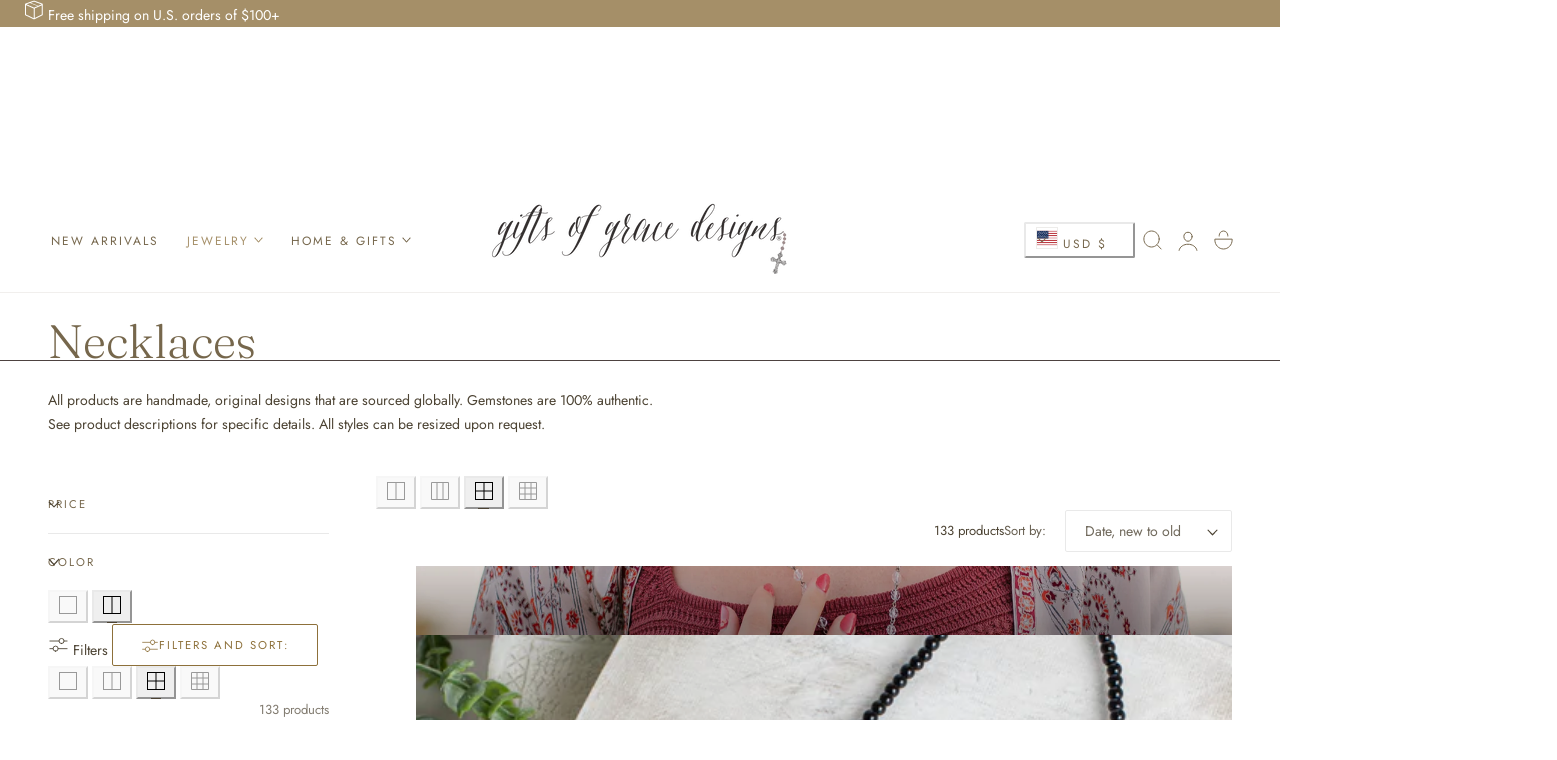

--- FILE ---
content_type: text/html; charset=utf-8
request_url: https://www.giftsofgracedesigns.com/collections/necklaces
body_size: 60455
content:
<!doctype html>
<html class="no-js" lang="en" dir="ltr">
  <head>
    <meta charset="utf-8">
    <meta http-equiv="X-UA-Compatible" content="IE=edge,chrome=1">
    <meta name="viewport" content="width=device-width, initial-scale=1, maximum-scale=5, viewport-fit=cover">
    <meta name="theme-color" content="">
    <link rel="canonical" href="https://www.giftsofgracedesigns.com/collections/necklaces"><link rel="preconnect" href="https://fonts.shopifycdn.com" crossorigin><title>
      Necklaces &ndash; Gifts of Grace Designs</title>

    
      <meta name="description" content="All products are handmade, original designs that are sourced globally. Gemstones are 100% authentic. See product descriptions for specific details. All styles can be resized upon request.">
    

    
    <link rel="preload" as="font" href="//www.giftsofgracedesigns.com/cdn/fonts/jost/jost_n4.d47a1b6347ce4a4c9f437608011273009d91f2b7.woff2" type="font/woff2" crossorigin>
    
    <link rel="preload" as="font" href="//www.giftsofgracedesigns.com/cdn/fonts/fraunces/fraunces_n3.eb6167b8e91a4d1bd5856f011cf4040a1c7f82c4.woff2" type="font/woff2" crossorigin>
    
    

<meta property="og:site_name" content="Gifts of Grace Designs">
<meta property="og:url" content="https://www.giftsofgracedesigns.com/collections/necklaces">
<meta property="og:title" content="Necklaces">
<meta property="og:type" content="website">
<meta property="og:description" content="All products are handmade, original designs that are sourced globally. Gemstones are 100% authentic. See product descriptions for specific details. All styles can be resized upon request."><meta name="twitter:card" content="summary_large_image">
<meta name="twitter:title" content="Necklaces">
<meta name="twitter:description" content="All products are handmade, original designs that are sourced globally. Gemstones are 100% authentic. See product descriptions for specific details. All styles can be resized upon request.">

    
    <script>window.performance && window.performance.mark && window.performance.mark('shopify.content_for_header.start');</script><meta name="google-site-verification" content="QS0VoEYrfwzRk_Mc2OF6E-jE2S6cI-mZbKmPlN_i_pI">
<meta name="facebook-domain-verification" content="2i35usxeuazhiasin58bm0a6ju4ta4">
<meta id="shopify-digital-wallet" name="shopify-digital-wallet" content="/4056705/digital_wallets/dialog">
<meta name="shopify-checkout-api-token" content="ba5315b8fd47dd12ea075bfa513c74aa">
<meta id="in-context-paypal-metadata" data-shop-id="4056705" data-venmo-supported="false" data-environment="production" data-locale="en_US" data-paypal-v4="true" data-currency="USD">
<link rel="alternate" type="application/atom+xml" title="Feed" href="/collections/necklaces.atom" />
<link rel="next" href="/collections/necklaces?page=2">
<link rel="alternate" type="application/json+oembed" href="https://www.giftsofgracedesigns.com/collections/necklaces.oembed">
<script async="async" src="/checkouts/internal/preloads.js?locale=en-US"></script>
<link rel="preconnect" href="https://shop.app" crossorigin="anonymous">
<script async="async" src="https://shop.app/checkouts/internal/preloads.js?locale=en-US&shop_id=4056705" crossorigin="anonymous"></script>
<script id="apple-pay-shop-capabilities" type="application/json">{"shopId":4056705,"countryCode":"US","currencyCode":"USD","merchantCapabilities":["supports3DS"],"merchantId":"gid:\/\/shopify\/Shop\/4056705","merchantName":"Gifts of Grace Designs","requiredBillingContactFields":["postalAddress","email","phone"],"requiredShippingContactFields":["postalAddress","email","phone"],"shippingType":"shipping","supportedNetworks":["visa","masterCard","amex","discover","elo","jcb"],"total":{"type":"pending","label":"Gifts of Grace Designs","amount":"1.00"},"shopifyPaymentsEnabled":true,"supportsSubscriptions":true}</script>
<script id="shopify-features" type="application/json">{"accessToken":"ba5315b8fd47dd12ea075bfa513c74aa","betas":["rich-media-storefront-analytics"],"domain":"www.giftsofgracedesigns.com","predictiveSearch":true,"shopId":4056705,"locale":"en"}</script>
<script>var Shopify = Shopify || {};
Shopify.shop = "gifts-of-grace-designs.myshopify.com";
Shopify.locale = "en";
Shopify.currency = {"active":"USD","rate":"1.0"};
Shopify.country = "US";
Shopify.theme = {"name":"Edge","id":174750662849,"schema_name":"Edge","schema_version":"1.5.0","theme_store_id":3486,"role":"main"};
Shopify.theme.handle = "null";
Shopify.theme.style = {"id":null,"handle":null};
Shopify.cdnHost = "www.giftsofgracedesigns.com/cdn";
Shopify.routes = Shopify.routes || {};
Shopify.routes.root = "/";</script>
<script type="module">!function(o){(o.Shopify=o.Shopify||{}).modules=!0}(window);</script>
<script>!function(o){function n(){var o=[];function n(){o.push(Array.prototype.slice.apply(arguments))}return n.q=o,n}var t=o.Shopify=o.Shopify||{};t.loadFeatures=n(),t.autoloadFeatures=n()}(window);</script>
<script>
  window.ShopifyPay = window.ShopifyPay || {};
  window.ShopifyPay.apiHost = "shop.app\/pay";
  window.ShopifyPay.redirectState = null;
</script>
<script id="shop-js-analytics" type="application/json">{"pageType":"collection"}</script>
<script defer="defer" async type="module" src="//www.giftsofgracedesigns.com/cdn/shopifycloud/shop-js/modules/v2/client.init-shop-cart-sync_BT-GjEfc.en.esm.js"></script>
<script defer="defer" async type="module" src="//www.giftsofgracedesigns.com/cdn/shopifycloud/shop-js/modules/v2/chunk.common_D58fp_Oc.esm.js"></script>
<script defer="defer" async type="module" src="//www.giftsofgracedesigns.com/cdn/shopifycloud/shop-js/modules/v2/chunk.modal_xMitdFEc.esm.js"></script>
<script type="module">
  await import("//www.giftsofgracedesigns.com/cdn/shopifycloud/shop-js/modules/v2/client.init-shop-cart-sync_BT-GjEfc.en.esm.js");
await import("//www.giftsofgracedesigns.com/cdn/shopifycloud/shop-js/modules/v2/chunk.common_D58fp_Oc.esm.js");
await import("//www.giftsofgracedesigns.com/cdn/shopifycloud/shop-js/modules/v2/chunk.modal_xMitdFEc.esm.js");

  window.Shopify.SignInWithShop?.initShopCartSync?.({"fedCMEnabled":true,"windoidEnabled":true});

</script>
<script>
  window.Shopify = window.Shopify || {};
  if (!window.Shopify.featureAssets) window.Shopify.featureAssets = {};
  window.Shopify.featureAssets['shop-js'] = {"shop-cart-sync":["modules/v2/client.shop-cart-sync_DZOKe7Ll.en.esm.js","modules/v2/chunk.common_D58fp_Oc.esm.js","modules/v2/chunk.modal_xMitdFEc.esm.js"],"init-fed-cm":["modules/v2/client.init-fed-cm_B6oLuCjv.en.esm.js","modules/v2/chunk.common_D58fp_Oc.esm.js","modules/v2/chunk.modal_xMitdFEc.esm.js"],"shop-cash-offers":["modules/v2/client.shop-cash-offers_D2sdYoxE.en.esm.js","modules/v2/chunk.common_D58fp_Oc.esm.js","modules/v2/chunk.modal_xMitdFEc.esm.js"],"shop-login-button":["modules/v2/client.shop-login-button_QeVjl5Y3.en.esm.js","modules/v2/chunk.common_D58fp_Oc.esm.js","modules/v2/chunk.modal_xMitdFEc.esm.js"],"pay-button":["modules/v2/client.pay-button_DXTOsIq6.en.esm.js","modules/v2/chunk.common_D58fp_Oc.esm.js","modules/v2/chunk.modal_xMitdFEc.esm.js"],"shop-button":["modules/v2/client.shop-button_DQZHx9pm.en.esm.js","modules/v2/chunk.common_D58fp_Oc.esm.js","modules/v2/chunk.modal_xMitdFEc.esm.js"],"avatar":["modules/v2/client.avatar_BTnouDA3.en.esm.js"],"init-windoid":["modules/v2/client.init-windoid_CR1B-cfM.en.esm.js","modules/v2/chunk.common_D58fp_Oc.esm.js","modules/v2/chunk.modal_xMitdFEc.esm.js"],"init-shop-for-new-customer-accounts":["modules/v2/client.init-shop-for-new-customer-accounts_C_vY_xzh.en.esm.js","modules/v2/client.shop-login-button_QeVjl5Y3.en.esm.js","modules/v2/chunk.common_D58fp_Oc.esm.js","modules/v2/chunk.modal_xMitdFEc.esm.js"],"init-shop-email-lookup-coordinator":["modules/v2/client.init-shop-email-lookup-coordinator_BI7n9ZSv.en.esm.js","modules/v2/chunk.common_D58fp_Oc.esm.js","modules/v2/chunk.modal_xMitdFEc.esm.js"],"init-shop-cart-sync":["modules/v2/client.init-shop-cart-sync_BT-GjEfc.en.esm.js","modules/v2/chunk.common_D58fp_Oc.esm.js","modules/v2/chunk.modal_xMitdFEc.esm.js"],"shop-toast-manager":["modules/v2/client.shop-toast-manager_DiYdP3xc.en.esm.js","modules/v2/chunk.common_D58fp_Oc.esm.js","modules/v2/chunk.modal_xMitdFEc.esm.js"],"init-customer-accounts":["modules/v2/client.init-customer-accounts_D9ZNqS-Q.en.esm.js","modules/v2/client.shop-login-button_QeVjl5Y3.en.esm.js","modules/v2/chunk.common_D58fp_Oc.esm.js","modules/v2/chunk.modal_xMitdFEc.esm.js"],"init-customer-accounts-sign-up":["modules/v2/client.init-customer-accounts-sign-up_iGw4briv.en.esm.js","modules/v2/client.shop-login-button_QeVjl5Y3.en.esm.js","modules/v2/chunk.common_D58fp_Oc.esm.js","modules/v2/chunk.modal_xMitdFEc.esm.js"],"shop-follow-button":["modules/v2/client.shop-follow-button_CqMgW2wH.en.esm.js","modules/v2/chunk.common_D58fp_Oc.esm.js","modules/v2/chunk.modal_xMitdFEc.esm.js"],"checkout-modal":["modules/v2/client.checkout-modal_xHeaAweL.en.esm.js","modules/v2/chunk.common_D58fp_Oc.esm.js","modules/v2/chunk.modal_xMitdFEc.esm.js"],"shop-login":["modules/v2/client.shop-login_D91U-Q7h.en.esm.js","modules/v2/chunk.common_D58fp_Oc.esm.js","modules/v2/chunk.modal_xMitdFEc.esm.js"],"lead-capture":["modules/v2/client.lead-capture_BJmE1dJe.en.esm.js","modules/v2/chunk.common_D58fp_Oc.esm.js","modules/v2/chunk.modal_xMitdFEc.esm.js"],"payment-terms":["modules/v2/client.payment-terms_Ci9AEqFq.en.esm.js","modules/v2/chunk.common_D58fp_Oc.esm.js","modules/v2/chunk.modal_xMitdFEc.esm.js"]};
</script>
<script id="__st">var __st={"a":4056705,"offset":-25200,"reqid":"e08e916a-d71e-4689-9ab6-be0c53836666-1769150864","pageurl":"www.giftsofgracedesigns.com\/collections\/necklaces","u":"027bd8be179d","p":"collection","rtyp":"collection","rid":42028990500};</script>
<script>window.ShopifyPaypalV4VisibilityTracking = true;</script>
<script id="captcha-bootstrap">!function(){'use strict';const t='contact',e='account',n='new_comment',o=[[t,t],['blogs',n],['comments',n],[t,'customer']],c=[[e,'customer_login'],[e,'guest_login'],[e,'recover_customer_password'],[e,'create_customer']],r=t=>t.map((([t,e])=>`form[action*='/${t}']:not([data-nocaptcha='true']) input[name='form_type'][value='${e}']`)).join(','),a=t=>()=>t?[...document.querySelectorAll(t)].map((t=>t.form)):[];function s(){const t=[...o],e=r(t);return a(e)}const i='password',u='form_key',d=['recaptcha-v3-token','g-recaptcha-response','h-captcha-response',i],f=()=>{try{return window.sessionStorage}catch{return}},m='__shopify_v',_=t=>t.elements[u];function p(t,e,n=!1){try{const o=window.sessionStorage,c=JSON.parse(o.getItem(e)),{data:r}=function(t){const{data:e,action:n}=t;return t[m]||n?{data:e,action:n}:{data:t,action:n}}(c);for(const[e,n]of Object.entries(r))t.elements[e]&&(t.elements[e].value=n);n&&o.removeItem(e)}catch(o){console.error('form repopulation failed',{error:o})}}const l='form_type',E='cptcha';function T(t){t.dataset[E]=!0}const w=window,h=w.document,L='Shopify',v='ce_forms',y='captcha';let A=!1;((t,e)=>{const n=(g='f06e6c50-85a8-45c8-87d0-21a2b65856fe',I='https://cdn.shopify.com/shopifycloud/storefront-forms-hcaptcha/ce_storefront_forms_captcha_hcaptcha.v1.5.2.iife.js',D={infoText:'Protected by hCaptcha',privacyText:'Privacy',termsText:'Terms'},(t,e,n)=>{const o=w[L][v],c=o.bindForm;if(c)return c(t,g,e,D).then(n);var r;o.q.push([[t,g,e,D],n]),r=I,A||(h.body.append(Object.assign(h.createElement('script'),{id:'captcha-provider',async:!0,src:r})),A=!0)});var g,I,D;w[L]=w[L]||{},w[L][v]=w[L][v]||{},w[L][v].q=[],w[L][y]=w[L][y]||{},w[L][y].protect=function(t,e){n(t,void 0,e),T(t)},Object.freeze(w[L][y]),function(t,e,n,w,h,L){const[v,y,A,g]=function(t,e,n){const i=e?o:[],u=t?c:[],d=[...i,...u],f=r(d),m=r(i),_=r(d.filter((([t,e])=>n.includes(e))));return[a(f),a(m),a(_),s()]}(w,h,L),I=t=>{const e=t.target;return e instanceof HTMLFormElement?e:e&&e.form},D=t=>v().includes(t);t.addEventListener('submit',(t=>{const e=I(t);if(!e)return;const n=D(e)&&!e.dataset.hcaptchaBound&&!e.dataset.recaptchaBound,o=_(e),c=g().includes(e)&&(!o||!o.value);(n||c)&&t.preventDefault(),c&&!n&&(function(t){try{if(!f())return;!function(t){const e=f();if(!e)return;const n=_(t);if(!n)return;const o=n.value;o&&e.removeItem(o)}(t);const e=Array.from(Array(32),(()=>Math.random().toString(36)[2])).join('');!function(t,e){_(t)||t.append(Object.assign(document.createElement('input'),{type:'hidden',name:u})),t.elements[u].value=e}(t,e),function(t,e){const n=f();if(!n)return;const o=[...t.querySelectorAll(`input[type='${i}']`)].map((({name:t})=>t)),c=[...d,...o],r={};for(const[a,s]of new FormData(t).entries())c.includes(a)||(r[a]=s);n.setItem(e,JSON.stringify({[m]:1,action:t.action,data:r}))}(t,e)}catch(e){console.error('failed to persist form',e)}}(e),e.submit())}));const S=(t,e)=>{t&&!t.dataset[E]&&(n(t,e.some((e=>e===t))),T(t))};for(const o of['focusin','change'])t.addEventListener(o,(t=>{const e=I(t);D(e)&&S(e,y())}));const B=e.get('form_key'),M=e.get(l),P=B&&M;t.addEventListener('DOMContentLoaded',(()=>{const t=y();if(P)for(const e of t)e.elements[l].value===M&&p(e,B);[...new Set([...A(),...v().filter((t=>'true'===t.dataset.shopifyCaptcha))])].forEach((e=>S(e,t)))}))}(h,new URLSearchParams(w.location.search),n,t,e,['guest_login'])})(!0,!0)}();</script>
<script integrity="sha256-4kQ18oKyAcykRKYeNunJcIwy7WH5gtpwJnB7kiuLZ1E=" data-source-attribution="shopify.loadfeatures" defer="defer" src="//www.giftsofgracedesigns.com/cdn/shopifycloud/storefront/assets/storefront/load_feature-a0a9edcb.js" crossorigin="anonymous"></script>
<script crossorigin="anonymous" defer="defer" src="//www.giftsofgracedesigns.com/cdn/shopifycloud/storefront/assets/shopify_pay/storefront-65b4c6d7.js?v=20250812"></script>
<script data-source-attribution="shopify.dynamic_checkout.dynamic.init">var Shopify=Shopify||{};Shopify.PaymentButton=Shopify.PaymentButton||{isStorefrontPortableWallets:!0,init:function(){window.Shopify.PaymentButton.init=function(){};var t=document.createElement("script");t.src="https://www.giftsofgracedesigns.com/cdn/shopifycloud/portable-wallets/latest/portable-wallets.en.js",t.type="module",document.head.appendChild(t)}};
</script>
<script data-source-attribution="shopify.dynamic_checkout.buyer_consent">
  function portableWalletsHideBuyerConsent(e){var t=document.getElementById("shopify-buyer-consent"),n=document.getElementById("shopify-subscription-policy-button");t&&n&&(t.classList.add("hidden"),t.setAttribute("aria-hidden","true"),n.removeEventListener("click",e))}function portableWalletsShowBuyerConsent(e){var t=document.getElementById("shopify-buyer-consent"),n=document.getElementById("shopify-subscription-policy-button");t&&n&&(t.classList.remove("hidden"),t.removeAttribute("aria-hidden"),n.addEventListener("click",e))}window.Shopify?.PaymentButton&&(window.Shopify.PaymentButton.hideBuyerConsent=portableWalletsHideBuyerConsent,window.Shopify.PaymentButton.showBuyerConsent=portableWalletsShowBuyerConsent);
</script>
<script data-source-attribution="shopify.dynamic_checkout.cart.bootstrap">document.addEventListener("DOMContentLoaded",(function(){function t(){return document.querySelector("shopify-accelerated-checkout-cart, shopify-accelerated-checkout")}if(t())Shopify.PaymentButton.init();else{new MutationObserver((function(e,n){t()&&(Shopify.PaymentButton.init(),n.disconnect())})).observe(document.body,{childList:!0,subtree:!0})}}));
</script>
<link id="shopify-accelerated-checkout-styles" rel="stylesheet" media="screen" href="https://www.giftsofgracedesigns.com/cdn/shopifycloud/portable-wallets/latest/accelerated-checkout-backwards-compat.css" crossorigin="anonymous">
<style id="shopify-accelerated-checkout-cart">
        #shopify-buyer-consent {
  margin-top: 1em;
  display: inline-block;
  width: 100%;
}

#shopify-buyer-consent.hidden {
  display: none;
}

#shopify-subscription-policy-button {
  background: none;
  border: none;
  padding: 0;
  text-decoration: underline;
  font-size: inherit;
  cursor: pointer;
}

#shopify-subscription-policy-button::before {
  box-shadow: none;
}

      </style>

<script>window.performance && window.performance.mark && window.performance.mark('shopify.content_for_header.end');</script>

    <style data-shopify>

  @font-face {
  font-family: Jost;
  font-weight: 400;
  font-style: normal;
  font-display: swap;
  src: url("//www.giftsofgracedesigns.com/cdn/fonts/jost/jost_n4.d47a1b6347ce4a4c9f437608011273009d91f2b7.woff2") format("woff2"),
       url("//www.giftsofgracedesigns.com/cdn/fonts/jost/jost_n4.791c46290e672b3f85c3d1c651ef2efa3819eadd.woff") format("woff");
}

  @font-face {
  font-family: Jost;
  font-weight: 500;
  font-style: normal;
  font-display: swap;
  src: url("//www.giftsofgracedesigns.com/cdn/fonts/jost/jost_n5.7c8497861ffd15f4e1284cd221f14658b0e95d61.woff2") format("woff2"),
       url("//www.giftsofgracedesigns.com/cdn/fonts/jost/jost_n5.fb6a06896db583cc2df5ba1b30d9c04383119dd9.woff") format("woff");
}

  @font-face {
  font-family: Jost;
  font-weight: 600;
  font-style: normal;
  font-display: swap;
  src: url("//www.giftsofgracedesigns.com/cdn/fonts/jost/jost_n6.ec1178db7a7515114a2d84e3dd680832b7af8b99.woff2") format("woff2"),
       url("//www.giftsofgracedesigns.com/cdn/fonts/jost/jost_n6.b1178bb6bdd3979fef38e103a3816f6980aeaff9.woff") format("woff");
}

  @font-face {
  font-family: Jost;
  font-weight: 700;
  font-style: normal;
  font-display: swap;
  src: url("//www.giftsofgracedesigns.com/cdn/fonts/jost/jost_n7.921dc18c13fa0b0c94c5e2517ffe06139c3615a3.woff2") format("woff2"),
       url("//www.giftsofgracedesigns.com/cdn/fonts/jost/jost_n7.cbfc16c98c1e195f46c536e775e4e959c5f2f22b.woff") format("woff");
}

  @font-face {
  font-family: Jost;
  font-weight: 400;
  font-style: italic;
  font-display: swap;
  src: url("//www.giftsofgracedesigns.com/cdn/fonts/jost/jost_i4.b690098389649750ada222b9763d55796c5283a5.woff2") format("woff2"),
       url("//www.giftsofgracedesigns.com/cdn/fonts/jost/jost_i4.fd766415a47e50b9e391ae7ec04e2ae25e7e28b0.woff") format("woff");
}

  @font-face {
  font-family: Jost;
  font-weight: 700;
  font-style: italic;
  font-display: swap;
  src: url("//www.giftsofgracedesigns.com/cdn/fonts/jost/jost_i7.d8201b854e41e19d7ed9b1a31fe4fe71deea6d3f.woff2") format("woff2"),
       url("//www.giftsofgracedesigns.com/cdn/fonts/jost/jost_i7.eae515c34e26b6c853efddc3fc0c552e0de63757.woff") format("woff");
}

  @font-face {
  font-family: Fraunces;
  font-weight: 300;
  font-style: normal;
  font-display: swap;
  src: url("//www.giftsofgracedesigns.com/cdn/fonts/fraunces/fraunces_n3.eb6167b8e91a4d1bd5856f011cf4040a1c7f82c4.woff2") format("woff2"),
       url("//www.giftsofgracedesigns.com/cdn/fonts/fraunces/fraunces_n3.358d9e4f36c5950dc30ac8bff0428c25af172c96.woff") format("woff");
}

  @font-face {
  font-family: Fraunces;
  font-weight: 500;
  font-style: normal;
  font-display: swap;
  src: url("//www.giftsofgracedesigns.com/cdn/fonts/fraunces/fraunces_n5.13c1a0a22f418d74c2d7163ece3b2c328a4bc72e.woff2") format("woff2"),
       url("//www.giftsofgracedesigns.com/cdn/fonts/fraunces/fraunces_n5.effb85677d30db3cf26ca07b6f42cc7bc4b8a3f8.woff") format("woff");
}

  @font-face {
  font-family: Fraunces;
  font-weight: 600;
  font-style: normal;
  font-display: swap;
  src: url("//www.giftsofgracedesigns.com/cdn/fonts/fraunces/fraunces_n6.69791a9f00600e5a1e56a6f64efc9d10a28b9c92.woff2") format("woff2"),
       url("//www.giftsofgracedesigns.com/cdn/fonts/fraunces/fraunces_n6.e87d336d46d99db17df56f1dc77d222effffa1f3.woff") format("woff");
}

  @font-face {
  font-family: Fraunces;
  font-weight: 700;
  font-style: normal;
  font-display: swap;
  src: url("//www.giftsofgracedesigns.com/cdn/fonts/fraunces/fraunces_n7.8276f3981cfafc8569d516ceaa7dfe6a18948a1f.woff2") format("woff2"),
       url("//www.giftsofgracedesigns.com/cdn/fonts/fraunces/fraunces_n7.383b2f958615709ba42e3731be308ad164ca4edd.woff") format("woff");
}

  @font-face {
  font-family: Fraunces;
  font-weight: 300;
  font-style: italic;
  font-display: swap;
  src: url("//www.giftsofgracedesigns.com/cdn/fonts/fraunces/fraunces_i3.e0ff4c3bb7007ab3e6b73bd1c290ad876c3118c5.woff2") format("woff2"),
       url("//www.giftsofgracedesigns.com/cdn/fonts/fraunces/fraunces_i3.6dd9ea4d0b88a3e338e2ba46f08764f8e8e64236.woff") format("woff");
}

  @font-face {
  font-family: Fraunces;
  font-weight: 700;
  font-style: italic;
  font-display: swap;
  src: url("//www.giftsofgracedesigns.com/cdn/fonts/fraunces/fraunces_i7.9207dcd51152f34cd9c77a8ea542df960210c87c.woff2") format("woff2"),
       url("//www.giftsofgracedesigns.com/cdn/fonts/fraunces/fraunces_i7.f4bcbf289853d941810727213e68ea2e3c3eddf8.woff") format("woff");
}


/**
 * Typography
 * https://type-scale.com/
 */
 :root {
    --size-hxl: 4.0rem;
    --size-h0: 3.6rem;
    --size-h1: 3.2rem;
    --size-h2: 2.8rem;
    --size-h3: 2.2rem;
    --size-h4: 1.8rem;
    --size-h5: 1.6rem;
    --size-h6: 1.5rem;
    --size-large:1.6rem;  
    --size-body: 1.5rem;  
    --size-small:1.3rem;
    --size-tiny: 1.2rem;
  }
@media only screen and (min-width: 990px) {
    :root {
      --size-hxl: 5.6rem;
      --size-h0: 4.8rem;
      --size-h1: 4rem;
      --size-h2: 3.2rem;
      --size-h3: 2.8rem;
      --size-h4: 2.2rem;
      --size-h5: 1.7rem;
      --size-h6: 1.6rem;
      --size-large:1.75rem; 
      --size-body: 1.6rem;  
      --size-small:1.4rem;
      --size-tiny: 1.2rem;
    }
  }


      :root{
        /*Color*/
        --color-background: 255 255 255;
        --color-foreground: 76 67 51;
        --color-heading: 118 103 76;
        --color-accent: 39 154 75;
        --color-border: 233 233 233; 
        --color-input-border: 233 233 233;
        --color-overlay: 68 68 68;
        --color-drawer-background: 255 255 255;
        --color-header-background: 255 255 255;
        --color-header-text: 118 103 76;
        --color-header-link-hover: 165 143 104;
        --color-footer-background: 190 174 145;
        --color-footer-border: 141 112 58;
        --color-footer-heading: 242 239 231;
        --color-footer-text: 242 239 231;
        --color-footer-link-hover: 195 147 90;
        --color-placeholder-bg:#f1f1f1;
        --color-placeholder-fill:rgba(var(--color-foreground)/0.5);

        --color-price-discount-background: 188 219 174;
        --color-price-discount-text: 196 63 17;--color-price-discount:0 0 0;
        --color-sold-out-background: 204 204 204;--color-sold-out:0 0 0;
        --color-inventory-in-stock: 39 154 75;
        --color-inventory-low-stock: 233 127 50;
        --color-stars: 255 170 71;
        --color-background-card:255 255 255;
        --color-filter: 0.97;
        --color-card-label:0 0 0;
        --color-card-label-background:255 255 255;
       
        /*Button*/
        --btn-solid-bg: 146 113 53;
        --btn-solid-border: 146 113 53;
        --btn-solid-bg-hover: 196 162 99;
        --btn-solid-border-hover: 196 162 99;
        --btn-solid-text: 255 255 255;
        --btn-solid-text-hover: 255 255 255;
        --btn-solid-text-white:118 103 76;
        --btn-solid-white-bg:76 67 51;
        --btn-secondary-solid-bg: 242 236 226;
        --btn-secondary-solid-border: 242 236 226;
        --btn-secondary-solid-text: 163 130 69;
        --btn-secondary-solid-text-hover: 163 130 69;
        --btn-secondary-solid-bg-hover: 239 231 218;
        --btn-secondary-solid-border-hover: 239 231 218;
        --btn-outline-border: 141 112 58;
        --btn-outline-text: 141 112 58;
        --btn-outline-text-white-hover: 118 103 76;
        --btn-underlined-text: 141 112 58;
        --btn-underlined-bg: 141 112 58;

        /*Custom marquee*/
        
      }
     
      :root{
        /* Appearance and spacing */
        --dropdown-radius: 0px;
        --inputs-radius: 2px;
        --color-shadow:var(--color-heading);
        --shadow: 0 5px 30px rgb(var(--color-heading) / 0.1);
        --shadow-sm: 0 2px 8px rgb(var(--color-heading) / 0.1);
        --badge-corner-radius: 0.2rem;
      }
      :root {
       
        /*Font*/
        --font-body-family: Jost, sans-serif;
        --font-body-style: normal;
        --font-body-weight: 400;
        --font-body-weight-bold: 700;

        --font-heading-family: Fraunces, serif;
        --font-heading-style: normal;
        --font-heading-weight: 300;
        --font-heading-weight-bold: 600;

        --font-body-scale: 0.94;
        --font-heading-scale: 1.25;

        --text-size-hxl : calc(var(--font-heading-scale)*var(--size-hxl));
        --text-size-h0 : calc(var(--font-heading-scale)*var(--size-h0));
        --text-size-h1 : calc(var(--font-heading-scale)*var(--size-h1));
        --text-size-h2 : calc(var(--font-heading-scale)*var(--size-h2));
        --text-size-h3 : calc(var(--font-heading-scale)*var(--size-h3));
        --text-size-h4 : calc(var(--font-heading-scale)*var(--size-h4));
        --text-size-h5 : calc(var(--font-heading-scale)*var(--size-h5));
        --text-size-h6 : calc(var(--font-heading-scale)*var(--size-h6));
        --text-size-large : calc(var(--font-body-scale)*var(--size-large));
        --text-size-base : calc(var(--font-body-scale)*var(--size-body));
        --text-size-small : calc(var(--font-body-scale)*var(--size-small));
        --text-size-tiny : calc(var(--font-body-scale)*var(--size-tiny));

        --font-heading-spacing: 0px;
        --font-body-spacing: 0px;
        --font-body-transform: none;
        --font-heading-transform: none;
        --font-heading-line-height: 0.3;
        --font-subheading-family: var(--font-body-family) ;
        --font-subheading-scale:  1.0;
        --font-subheading-spacing: 2px;
        --font-subheading-transform: uppercase;
        --font-subheading-weight: regular;
        --text-size-subheading:  calc(var(--font-subheading-scale)* 1.2rem);
        --font-card-title-family: var(--font-body-family) ;
        --font-card-title-scale:  0.9;
        --font-card-title-spacing: 0px;
        --font-card-title-transform: capitalize;
        --font-card-title-weight: regular;
        --badge-text-transform: none;

        --container-max-width:1300px;
        --fluid-container-width:100%;
        --inputs-border-width:1px;
        --icon-stroke-width: 1px;
        --icon-style : ;
        
        /* Buttons */
        --btn-padding-vertical:8px;
        --btn-padding-horizontal:28px;
        --btn-padding-vertical-sm:0.8rem;
        --btn-padding-horizontal-sm:1.6rem;
        --height-btn: 42px;
        --thickness-btn-outline: 1px;
        --thickness-btn-underline: 1px;
        --inputs-thickness: 1px;

        --btn-font-family:  var(--font-body-family) ;
        --btn-font-scale :0.76;
        --btn-font-size: calc(var(--btn-font-scale) * 1.6rem);
        --btn-font-spacing: 2px;
        --btn-font-weight: regular;
        --btn-font-transform: uppercase;
        --btn-border-radius:2px;
        

        --media-radius: 0px;
        --fluid-offset:24px;
        --max-width-drawer:540px;

        /*Animation hover*/
        
        --btn-transform: scaleY(0);
        --btn-transform-origin: top;
        --btn-transform-hover: scaleY(1);
        --btn-transform-origin-hover:bottom;
        --btn-opacity: 1;
        --btn-opacity-hover: 1;
      }
      :root {
        --duration-short: 100ms;
        --duration-default: 200ms;
        --duration-announcement-bar: 250ms;
        --duration-medium: 300ms;
        --duration-long: 500ms;
        --duration-extra-long: 600ms;
        --duration-extra-longer: 750ms;
        --duration-extended: 0.5s;
        --ease-out-slow: cubic-bezier(.26,.54,.32,1);
        --animation-slide-in: slideIn  var(--duration-extended) var(--ease-out-slow) forwards;
        --animation-fade-in: fadeIn var(--duration-extended) var(--ease-out-slow);
        --rtl-logical: 1;
        --backdrop-blur: 6px;
      }
      [dir="rtl"]{
        --rtl-logical:-1;
      }

        shopify-accelerated-checkout {
          --shopify-accelerated-checkout-button-block-size: var(--height-btn);
          --shopify-accelerated-checkout-button-border-radius: var(--btn-border-radius);
          --shopify-accelerated-checkout-button-box-shadow: none;
          --shopify-accelerated-checkout-skeleton-background-color: #dedede;
          --shopify-accelerated-checkout-skeleton-animation-opacity-start: 1;
          --shopify-accelerated-checkout-skeleton-animation-opacity-end: 0.5;
          --shopify-accelerated-checkout-skeleton-animation-duration: 4s;
          --shopify-accelerated-checkout-skeleton-animation-timing-function: ease;
        }

        shopify-accelerated-checkout-cart {
          --shopify-accelerated-checkout-button-block-size: var(--height-btn);
          --shopify-accelerated-checkout-button-inline-size: var(--height-btn);
          --shopify-accelerated-checkout-button-border-radius:var(--btn-border-radius);
          --shopify-accelerated-checkout-button-box-shadow: none;
          --shopify-accelerated-checkout-inline-alignment: flex-center;
          --shopify-accelerated-checkout-row-gap: 8px;
          --shopify-accelerated-checkout-skeleton-background-color: #dedede;
          --shopify-accelerated-checkout-skeleton-animation-opacity-start: 1;
          --shopify-accelerated-checkout-skeleton-animation-opacity-end: 0.5;
          --shopify-accelerated-checkout-skeleton-animation-duration: 4s;
          --shopify-accelerated-checkout-skeleton-animation-timing-function: ease;
        }
      

      *,
      *::before,
      *::after {
        box-sizing: inherit;
      }

      html {
        box-sizing: border-box;
        font-size: calc(var(--font-body-scale) * 62.25%);
        height: 100%;
      }

      body {
        display: flex;
        flex-direction: column;
        justify-content:start;
        text-rendering: optimizeSpeed;
        overflow-wrap: break-word;
        min-height: 100vh;
        margin: 0;
        letter-spacing: var(--font-body-spacing);
        line-height: calc(1 + .7 / var(--font-body-scale));
        font-family: var(--font-body-family);
        font-style: var(--font-body-style);
        font-weight: var(--font-body-weight);
        font-size: var(--text-size-base);
        color:rgb(var(--color-foreground));
        background-color: rgb(var(--color-background));
        text-transform: var(--font-body-transform);
        -moz-osx-font-smoothing: grayscale;
        -webkit-text-size-adjust: 100%;
      }
      
      @media screen and (max-width:1023){
        :root{
          --scrollbar-width:0px;
        }
      }
      @media screen and (min-width: 750px) {
        body {
          font-size: var(--text-size-base);
        }
      }
      .no-js .no-js-hidden {
          display: none ;
      }#page-transition {
          position: fixed;
          inset: 0;
          background-color: rgb(var(--color-background));
          opacity: 1;
          visibility: visible;
          pointer-events: all;
          transition: opacity 350ms ease, visibility 350ms ease;
          z-index: 9999;
        }

        #page-transition:not(.active) {
          opacity: 0;
          visibility: hidden;
          pointer-events: none;
        }
        #page-transition.no-transition {
          transition: none !important;
        }</style>

    <link href="//www.giftsofgracedesigns.com/cdn/shop/t/13/assets/theme.css?v=127763968716531772011762826137" rel="stylesheet" type="text/css" media="all" />
    
    <script src="//www.giftsofgracedesigns.com/cdn/shop/t/13/assets/vendor.js?v=124304382699066876431762826137" defer="defer"></script>
<script src="//www.giftsofgracedesigns.com/cdn/shop/t/13/assets/constants.js?v=17748688612160318951762826136" defer="defer"></script>
<script src="//www.giftsofgracedesigns.com/cdn/shop/t/13/assets/pubsub.js?v=62018018568598906421762826137" defer="defer"></script>
<script src="//www.giftsofgracedesigns.com/cdn/shop/t/13/assets/theme.js?v=96092347442276025211762826137" defer="defer"></script><script src="//www.giftsofgracedesigns.com/cdn/shop/t/13/assets/animations.js?v=1442324831378508921762826135" defer="defer"></script> 
    <script>
      document.documentElement.className = document.documentElement.className.replace('no-js', 'js');
      if (Shopify.designMode) {
        document.documentElement.classList.add('shopify-design-mode');
      }
    </script><link href="//www.giftsofgracedesigns.com/cdn/shop/t/13/assets/component-localization-form.css?v=180000187301642251391762826136" rel="stylesheet" type="text/css" media="all" />
      <script src="//www.giftsofgracedesigns.com/cdn/shop/t/13/assets/localization-form.js?v=56782603579732719281762826136" defer="defer"></script><link rel="stylesheet" href="//www.giftsofgracedesigns.com/cdn/shop/t/13/assets/component-predictive-search.css?v=107691959660710496621762826136" media="print" onload="this.media='all'" ><link href="https://monorail-edge.shopifysvc.com" rel="dns-prefetch">
<script>(function(){if ("sendBeacon" in navigator && "performance" in window) {try {var session_token_from_headers = performance.getEntriesByType('navigation')[0].serverTiming.find(x => x.name == '_s').description;} catch {var session_token_from_headers = undefined;}var session_cookie_matches = document.cookie.match(/_shopify_s=([^;]*)/);var session_token_from_cookie = session_cookie_matches && session_cookie_matches.length === 2 ? session_cookie_matches[1] : "";var session_token = session_token_from_headers || session_token_from_cookie || "";function handle_abandonment_event(e) {var entries = performance.getEntries().filter(function(entry) {return /monorail-edge.shopifysvc.com/.test(entry.name);});if (!window.abandonment_tracked && entries.length === 0) {window.abandonment_tracked = true;var currentMs = Date.now();var navigation_start = performance.timing.navigationStart;var payload = {shop_id: 4056705,url: window.location.href,navigation_start,duration: currentMs - navigation_start,session_token,page_type: "collection"};window.navigator.sendBeacon("https://monorail-edge.shopifysvc.com/v1/produce", JSON.stringify({schema_id: "online_store_buyer_site_abandonment/1.1",payload: payload,metadata: {event_created_at_ms: currentMs,event_sent_at_ms: currentMs}}));}}window.addEventListener('pagehide', handle_abandonment_event);}}());</script>
<script id="web-pixels-manager-setup">(function e(e,d,r,n,o){if(void 0===o&&(o={}),!Boolean(null===(a=null===(i=window.Shopify)||void 0===i?void 0:i.analytics)||void 0===a?void 0:a.replayQueue)){var i,a;window.Shopify=window.Shopify||{};var t=window.Shopify;t.analytics=t.analytics||{};var s=t.analytics;s.replayQueue=[],s.publish=function(e,d,r){return s.replayQueue.push([e,d,r]),!0};try{self.performance.mark("wpm:start")}catch(e){}var l=function(){var e={modern:/Edge?\/(1{2}[4-9]|1[2-9]\d|[2-9]\d{2}|\d{4,})\.\d+(\.\d+|)|Firefox\/(1{2}[4-9]|1[2-9]\d|[2-9]\d{2}|\d{4,})\.\d+(\.\d+|)|Chrom(ium|e)\/(9{2}|\d{3,})\.\d+(\.\d+|)|(Maci|X1{2}).+ Version\/(15\.\d+|(1[6-9]|[2-9]\d|\d{3,})\.\d+)([,.]\d+|)( \(\w+\)|)( Mobile\/\w+|) Safari\/|Chrome.+OPR\/(9{2}|\d{3,})\.\d+\.\d+|(CPU[ +]OS|iPhone[ +]OS|CPU[ +]iPhone|CPU IPhone OS|CPU iPad OS)[ +]+(15[._]\d+|(1[6-9]|[2-9]\d|\d{3,})[._]\d+)([._]\d+|)|Android:?[ /-](13[3-9]|1[4-9]\d|[2-9]\d{2}|\d{4,})(\.\d+|)(\.\d+|)|Android.+Firefox\/(13[5-9]|1[4-9]\d|[2-9]\d{2}|\d{4,})\.\d+(\.\d+|)|Android.+Chrom(ium|e)\/(13[3-9]|1[4-9]\d|[2-9]\d{2}|\d{4,})\.\d+(\.\d+|)|SamsungBrowser\/([2-9]\d|\d{3,})\.\d+/,legacy:/Edge?\/(1[6-9]|[2-9]\d|\d{3,})\.\d+(\.\d+|)|Firefox\/(5[4-9]|[6-9]\d|\d{3,})\.\d+(\.\d+|)|Chrom(ium|e)\/(5[1-9]|[6-9]\d|\d{3,})\.\d+(\.\d+|)([\d.]+$|.*Safari\/(?![\d.]+ Edge\/[\d.]+$))|(Maci|X1{2}).+ Version\/(10\.\d+|(1[1-9]|[2-9]\d|\d{3,})\.\d+)([,.]\d+|)( \(\w+\)|)( Mobile\/\w+|) Safari\/|Chrome.+OPR\/(3[89]|[4-9]\d|\d{3,})\.\d+\.\d+|(CPU[ +]OS|iPhone[ +]OS|CPU[ +]iPhone|CPU IPhone OS|CPU iPad OS)[ +]+(10[._]\d+|(1[1-9]|[2-9]\d|\d{3,})[._]\d+)([._]\d+|)|Android:?[ /-](13[3-9]|1[4-9]\d|[2-9]\d{2}|\d{4,})(\.\d+|)(\.\d+|)|Mobile Safari.+OPR\/([89]\d|\d{3,})\.\d+\.\d+|Android.+Firefox\/(13[5-9]|1[4-9]\d|[2-9]\d{2}|\d{4,})\.\d+(\.\d+|)|Android.+Chrom(ium|e)\/(13[3-9]|1[4-9]\d|[2-9]\d{2}|\d{4,})\.\d+(\.\d+|)|Android.+(UC? ?Browser|UCWEB|U3)[ /]?(15\.([5-9]|\d{2,})|(1[6-9]|[2-9]\d|\d{3,})\.\d+)\.\d+|SamsungBrowser\/(5\.\d+|([6-9]|\d{2,})\.\d+)|Android.+MQ{2}Browser\/(14(\.(9|\d{2,})|)|(1[5-9]|[2-9]\d|\d{3,})(\.\d+|))(\.\d+|)|K[Aa][Ii]OS\/(3\.\d+|([4-9]|\d{2,})\.\d+)(\.\d+|)/},d=e.modern,r=e.legacy,n=navigator.userAgent;return n.match(d)?"modern":n.match(r)?"legacy":"unknown"}(),u="modern"===l?"modern":"legacy",c=(null!=n?n:{modern:"",legacy:""})[u],f=function(e){return[e.baseUrl,"/wpm","/b",e.hashVersion,"modern"===e.buildTarget?"m":"l",".js"].join("")}({baseUrl:d,hashVersion:r,buildTarget:u}),m=function(e){var d=e.version,r=e.bundleTarget,n=e.surface,o=e.pageUrl,i=e.monorailEndpoint;return{emit:function(e){var a=e.status,t=e.errorMsg,s=(new Date).getTime(),l=JSON.stringify({metadata:{event_sent_at_ms:s},events:[{schema_id:"web_pixels_manager_load/3.1",payload:{version:d,bundle_target:r,page_url:o,status:a,surface:n,error_msg:t},metadata:{event_created_at_ms:s}}]});if(!i)return console&&console.warn&&console.warn("[Web Pixels Manager] No Monorail endpoint provided, skipping logging."),!1;try{return self.navigator.sendBeacon.bind(self.navigator)(i,l)}catch(e){}var u=new XMLHttpRequest;try{return u.open("POST",i,!0),u.setRequestHeader("Content-Type","text/plain"),u.send(l),!0}catch(e){return console&&console.warn&&console.warn("[Web Pixels Manager] Got an unhandled error while logging to Monorail."),!1}}}}({version:r,bundleTarget:l,surface:e.surface,pageUrl:self.location.href,monorailEndpoint:e.monorailEndpoint});try{o.browserTarget=l,function(e){var d=e.src,r=e.async,n=void 0===r||r,o=e.onload,i=e.onerror,a=e.sri,t=e.scriptDataAttributes,s=void 0===t?{}:t,l=document.createElement("script"),u=document.querySelector("head"),c=document.querySelector("body");if(l.async=n,l.src=d,a&&(l.integrity=a,l.crossOrigin="anonymous"),s)for(var f in s)if(Object.prototype.hasOwnProperty.call(s,f))try{l.dataset[f]=s[f]}catch(e){}if(o&&l.addEventListener("load",o),i&&l.addEventListener("error",i),u)u.appendChild(l);else{if(!c)throw new Error("Did not find a head or body element to append the script");c.appendChild(l)}}({src:f,async:!0,onload:function(){if(!function(){var e,d;return Boolean(null===(d=null===(e=window.Shopify)||void 0===e?void 0:e.analytics)||void 0===d?void 0:d.initialized)}()){var d=window.webPixelsManager.init(e)||void 0;if(d){var r=window.Shopify.analytics;r.replayQueue.forEach((function(e){var r=e[0],n=e[1],o=e[2];d.publishCustomEvent(r,n,o)})),r.replayQueue=[],r.publish=d.publishCustomEvent,r.visitor=d.visitor,r.initialized=!0}}},onerror:function(){return m.emit({status:"failed",errorMsg:"".concat(f," has failed to load")})},sri:function(e){var d=/^sha384-[A-Za-z0-9+/=]+$/;return"string"==typeof e&&d.test(e)}(c)?c:"",scriptDataAttributes:o}),m.emit({status:"loading"})}catch(e){m.emit({status:"failed",errorMsg:(null==e?void 0:e.message)||"Unknown error"})}}})({shopId: 4056705,storefrontBaseUrl: "https://www.giftsofgracedesigns.com",extensionsBaseUrl: "https://extensions.shopifycdn.com/cdn/shopifycloud/web-pixels-manager",monorailEndpoint: "https://monorail-edge.shopifysvc.com/unstable/produce_batch",surface: "storefront-renderer",enabledBetaFlags: ["2dca8a86"],webPixelsConfigList: [{"id":"1486323905","configuration":"{\"pixel_id\":\"1173269535009345\",\"pixel_type\":\"facebook_pixel\"}","eventPayloadVersion":"v1","runtimeContext":"OPEN","scriptVersion":"ca16bc87fe92b6042fbaa3acc2fbdaa6","type":"APP","apiClientId":2329312,"privacyPurposes":["ANALYTICS","MARKETING","SALE_OF_DATA"],"dataSharingAdjustments":{"protectedCustomerApprovalScopes":["read_customer_address","read_customer_email","read_customer_name","read_customer_personal_data","read_customer_phone"]}},{"id":"546668737","configuration":"{\"config\":\"{\\\"pixel_id\\\":\\\"AW-777270386\\\",\\\"target_country\\\":\\\"US\\\",\\\"gtag_events\\\":[{\\\"type\\\":\\\"search\\\",\\\"action_label\\\":\\\"AW-777270386\\\/17jmCLisnZABEPLo0PIC\\\"},{\\\"type\\\":\\\"begin_checkout\\\",\\\"action_label\\\":\\\"AW-777270386\\\/AvFjCLWsnZABEPLo0PIC\\\"},{\\\"type\\\":\\\"view_item\\\",\\\"action_label\\\":[\\\"AW-777270386\\\/vXsaCK-snZABEPLo0PIC\\\",\\\"MC-CPRDDHK23F\\\"]},{\\\"type\\\":\\\"purchase\\\",\\\"action_label\\\":[\\\"AW-777270386\\\/jvvfCKysnZABEPLo0PIC\\\",\\\"MC-CPRDDHK23F\\\"]},{\\\"type\\\":\\\"page_view\\\",\\\"action_label\\\":[\\\"AW-777270386\\\/WJ8yCKmsnZABEPLo0PIC\\\",\\\"MC-CPRDDHK23F\\\"]},{\\\"type\\\":\\\"add_payment_info\\\",\\\"action_label\\\":\\\"AW-777270386\\\/r89gCLusnZABEPLo0PIC\\\"},{\\\"type\\\":\\\"add_to_cart\\\",\\\"action_label\\\":\\\"AW-777270386\\\/LoYzCLKsnZABEPLo0PIC\\\"}],\\\"enable_monitoring_mode\\\":false}\"}","eventPayloadVersion":"v1","runtimeContext":"OPEN","scriptVersion":"b2a88bafab3e21179ed38636efcd8a93","type":"APP","apiClientId":1780363,"privacyPurposes":[],"dataSharingAdjustments":{"protectedCustomerApprovalScopes":["read_customer_address","read_customer_email","read_customer_name","read_customer_personal_data","read_customer_phone"]}},{"id":"58785985","eventPayloadVersion":"v1","runtimeContext":"LAX","scriptVersion":"1","type":"CUSTOM","privacyPurposes":["MARKETING"],"name":"Meta pixel (migrated)"},{"id":"shopify-app-pixel","configuration":"{}","eventPayloadVersion":"v1","runtimeContext":"STRICT","scriptVersion":"0450","apiClientId":"shopify-pixel","type":"APP","privacyPurposes":["ANALYTICS","MARKETING"]},{"id":"shopify-custom-pixel","eventPayloadVersion":"v1","runtimeContext":"LAX","scriptVersion":"0450","apiClientId":"shopify-pixel","type":"CUSTOM","privacyPurposes":["ANALYTICS","MARKETING"]}],isMerchantRequest: false,initData: {"shop":{"name":"Gifts of Grace Designs","paymentSettings":{"currencyCode":"USD"},"myshopifyDomain":"gifts-of-grace-designs.myshopify.com","countryCode":"US","storefrontUrl":"https:\/\/www.giftsofgracedesigns.com"},"customer":null,"cart":null,"checkout":null,"productVariants":[],"purchasingCompany":null},},"https://www.giftsofgracedesigns.com/cdn","fcfee988w5aeb613cpc8e4bc33m6693e112",{"modern":"","legacy":""},{"shopId":"4056705","storefrontBaseUrl":"https:\/\/www.giftsofgracedesigns.com","extensionBaseUrl":"https:\/\/extensions.shopifycdn.com\/cdn\/shopifycloud\/web-pixels-manager","surface":"storefront-renderer","enabledBetaFlags":"[\"2dca8a86\"]","isMerchantRequest":"false","hashVersion":"fcfee988w5aeb613cpc8e4bc33m6693e112","publish":"custom","events":"[[\"page_viewed\",{}],[\"collection_viewed\",{\"collection\":{\"id\":\"42028990500\",\"title\":\"Necklaces\",\"productVariants\":[{\"price\":{\"amount\":79.0,\"currencyCode\":\"USD\"},\"product\":{\"title\":\"Cross and Filigree Hand Soldered Chandelier Crystal Pendant on a Beaded Necklace\",\"vendor\":\"Gifts of Grace Designs\",\"id\":\"10893478199489\",\"untranslatedTitle\":\"Cross and Filigree Hand Soldered Chandelier Crystal Pendant on a Beaded Necklace\",\"url\":\"\/products\/heart-and-crown-on-a-hand-soldered-chandelier-crystal-pendant-on-a-moonstone-rosary-chain-copy\",\"type\":\"Necklace\"},\"id\":\"49921056833729\",\"image\":{\"src\":\"\/\/www.giftsofgracedesigns.com\/cdn\/shop\/files\/DSC_8285_b9c09add-997c-4725-bdf1-4fd983e43058.jpg?v=1768945272\"},\"sku\":null,\"title\":\"Default Title\",\"untranslatedTitle\":\"Default Title\"},{\"price\":{\"amount\":68.0,\"currencyCode\":\"USD\"},\"product\":{\"title\":\"Sterling Silver Filigree Blue Quartz Pendant on a Faceted Blue Apatite Stone Necklace\",\"vendor\":\"Gifts of Grace Designs\",\"id\":\"10893472628929\",\"untranslatedTitle\":\"Sterling Silver Filigree Blue Quartz Pendant on a Faceted Blue Apatite Stone Necklace\",\"url\":\"\/products\/sterling-silver-filigree-amethyst-cross-pendant-on-a-faceted-amethyst-strand-necklace-copy\",\"type\":\"Necklace\"},\"id\":\"49921048707265\",\"image\":{\"src\":\"\/\/www.giftsofgracedesigns.com\/cdn\/shop\/files\/DSC_8295.jpg?v=1768944876\"},\"sku\":null,\"title\":\"Default Title\",\"untranslatedTitle\":\"Default Title\"},{\"price\":{\"amount\":48.0,\"currencyCode\":\"USD\"},\"product\":{\"title\":\"Faceted Crystal Pendant on a Rhinestone Tennis Necklace\",\"vendor\":\"Gifts of Grace Designs\",\"id\":\"10893464961217\",\"untranslatedTitle\":\"Faceted Crystal Pendant on a Rhinestone Tennis Necklace\",\"url\":\"\/products\/white-crystal-cross-on-rhinestone-tennis-necklace-copy-1\",\"type\":\"Necklace\"},\"id\":\"49921037271233\",\"image\":{\"src\":\"\/\/www.giftsofgracedesigns.com\/cdn\/shop\/files\/DSC_8315.jpg?v=1768944339\"},\"sku\":null,\"title\":\"Default Title\",\"untranslatedTitle\":\"Default Title\"},{\"price\":{\"amount\":68.0,\"currencyCode\":\"USD\"},\"product\":{\"title\":\"Matte Gold Sacred Heart Plus Drop Pendants on a Double Layer Necklace of Amazonite Stone Rosary Chain\",\"vendor\":\"Gifts of Grace Designs\",\"id\":\"10893458473153\",\"untranslatedTitle\":\"Matte Gold Sacred Heart Plus Drop Pendants on a Double Layer Necklace of Amazonite Stone Rosary Chain\",\"url\":\"\/products\/matte-gold-filigree-pendant-on-a-double-layer-necklace-with-turquoise-crystal-beaded-rosary-chain-copy\",\"type\":\"Necklace\"},\"id\":\"49921024786625\",\"image\":{\"src\":\"\/\/www.giftsofgracedesigns.com\/cdn\/shop\/files\/DSC_8305.jpg?v=1768943916\"},\"sku\":null,\"title\":\"Default Title\",\"untranslatedTitle\":\"Default Title\"},{\"price\":{\"amount\":79.0,\"currencyCode\":\"USD\"},\"product\":{\"title\":\"Gold Turquoise and Rust Composite Sterling Silver Pendant on a Peach Crystal Rosary Chain Necklace\",\"vendor\":\"Gifts of Grace Designs\",\"id\":\"10893443662017\",\"untranslatedTitle\":\"Gold Turquoise and Rust Composite Sterling Silver Pendant on a Peach Crystal Rosary Chain Necklace\",\"url\":\"\/products\/glowing-sterling-silver-blue-labradorite-pendant-on-a-hand-strung-strand-of-apatite-pearls-and-hemitite-beaded-necklace-copy\",\"type\":\"Necklace\"},\"id\":\"49920975241409\",\"image\":{\"src\":\"\/\/www.giftsofgracedesigns.com\/cdn\/shop\/files\/DSC_8301.jpg?v=1768943371\"},\"sku\":null,\"title\":\"Default Title\",\"untranslatedTitle\":\"Default Title\"},{\"price\":{\"amount\":79.0,\"currencyCode\":\"USD\"},\"product\":{\"title\":\"Hand Soldered Clear Crystal With Aqua Patina Pendant on a Fancy Blue Green Rosary Chain Necklace\",\"vendor\":\"Gifts of Grace Designs\",\"id\":\"10892394561729\",\"untranslatedTitle\":\"Hand Soldered Clear Crystal With Aqua Patina Pendant on a Fancy Blue Green Rosary Chain Necklace\",\"url\":\"\/products\/hand-soldered-golden-topaz-crystal-on-a-crystal-and-gunmetal-rosary-chain-and-fleur-de-lis-cross-necklace-copy-1\",\"type\":\"Necklace\"},\"id\":\"49918458953921\",\"image\":{\"src\":\"\/\/www.giftsofgracedesigns.com\/cdn\/shop\/files\/DSC_8311.jpg?v=1768853500\"},\"sku\":null,\"title\":\"Default Title\",\"untranslatedTitle\":\"Default Title\"},{\"price\":{\"amount\":68.0,\"currencyCode\":\"USD\"},\"product\":{\"title\":\"Sterling Silver Pave Maltese Cross Pendant on a Turquoise Crystal Fine Rosary Chain Necklace\",\"vendor\":\"Gifts of Grace Designs\",\"id\":\"10892388237505\",\"untranslatedTitle\":\"Sterling Silver Pave Maltese Cross Pendant on a Turquoise Crystal Fine Rosary Chain Necklace\",\"url\":\"\/products\/hand-soldered-crystal-cross-on-a-fancy-opaque-crystal-and-bronze-rosary-chain-necklace-copy-1\",\"type\":\"Necklace\"},\"id\":\"49918445912257\",\"image\":{\"src\":\"\/\/www.giftsofgracedesigns.com\/cdn\/shop\/files\/DSC_8313.jpg?v=1768852841\"},\"sku\":null,\"title\":\"Default Title\",\"untranslatedTitle\":\"Default Title\"},{\"price\":{\"amount\":79.0,\"currencyCode\":\"USD\"},\"product\":{\"title\":\"Soldered Fancy Chandelier Crystal Pendant with Cross on a Moonstone and Gunmetal Rosary Chain Necklace\",\"vendor\":\"Gifts of Grace Designs\",\"id\":\"10892378177729\",\"untranslatedTitle\":\"Soldered Fancy Chandelier Crystal Pendant with Cross on a Moonstone and Gunmetal Rosary Chain Necklace\",\"url\":\"\/products\/hand-soldered-white-topaz-oval-pendant-on-an-opalite-and-bronze-rosary-chain-necklace-copy\",\"type\":\"Necklace\"},\"id\":\"49918419534017\",\"image\":{\"src\":\"\/\/www.giftsofgracedesigns.com\/cdn\/shop\/files\/DSC_8307.jpg?v=1768852156\"},\"sku\":null,\"title\":\"Default Title\",\"untranslatedTitle\":\"Default Title\"},{\"price\":{\"amount\":76.0,\"currencyCode\":\"USD\"},\"product\":{\"title\":\"Hand Soldered White Topaz Oval Pendant on an Opalite and Bronze Rosary Chain Necklace\",\"vendor\":\"Gifts of Grace Designs\",\"id\":\"10892367528129\",\"untranslatedTitle\":\"Hand Soldered White Topaz Oval Pendant on an Opalite and Bronze Rosary Chain Necklace\",\"url\":\"\/products\/hand-soldered-crystal-cross-on-a-fancy-opaque-crystal-and-bronze-rosary-chain-necklace-copy\",\"type\":\"Necklace\"},\"id\":\"49918402035905\",\"image\":{\"src\":\"\/\/www.giftsofgracedesigns.com\/cdn\/shop\/files\/DSC_8287.jpg?v=1768850986\"},\"sku\":null,\"title\":\"Default Title\",\"untranslatedTitle\":\"Default Title\"},{\"price\":{\"amount\":79.0,\"currencyCode\":\"USD\"},\"product\":{\"title\":\"Hand Soldered Crystal Cross on a Fancy Opaque Crystal and Bronze Rosary Chain Necklace\",\"vendor\":\"Gifts of Grace Designs\",\"id\":\"10892359860417\",\"untranslatedTitle\":\"Hand Soldered Crystal Cross on a Fancy Opaque Crystal and Bronze Rosary Chain Necklace\",\"url\":\"\/products\/hand-soldered-golden-topaz-crystal-on-a-crystal-and-gunmetal-rosary-chain-and-fleur-de-lis-cross-necklace-copy\",\"type\":\"Necklace\"},\"id\":\"49918389289153\",\"image\":{\"src\":\"\/\/www.giftsofgracedesigns.com\/cdn\/shop\/files\/DSC_8289.jpg?v=1768850391\"},\"sku\":null,\"title\":\"Default Title\",\"untranslatedTitle\":\"Default Title\"},{\"price\":{\"amount\":48.0,\"currencyCode\":\"USD\"},\"product\":{\"title\":\"Floral Gold Plated Pendant with White Crystal on a Gold Crystal Necklace\",\"vendor\":\"Gifts of Grace Designs\",\"id\":\"10892352848065\",\"untranslatedTitle\":\"Floral Gold Plated Pendant with White Crystal on a Gold Crystal Necklace\",\"url\":\"\/products\/white-crystal-cross-on-rhinestone-tennis-necklace-copy\",\"type\":\"Necklace\"},\"id\":\"49918377427137\",\"image\":{\"src\":\"\/\/www.giftsofgracedesigns.com\/cdn\/shop\/files\/DSC_8292.jpg?v=1768849757\"},\"sku\":null,\"title\":\"Default Title\",\"untranslatedTitle\":\"Default Title\"},{\"price\":{\"amount\":48.0,\"currencyCode\":\"USD\"},\"product\":{\"title\":\"White Crystal Cross on Rhinestone Tennis Necklace\",\"vendor\":\"Gifts of Grace Designs\",\"id\":\"10892346491073\",\"untranslatedTitle\":\"White Crystal Cross on Rhinestone Tennis Necklace\",\"url\":\"\/products\/blue-and-white-crystal-pave-turkish-sterling-silver-cross-pendant-on-an-italian-textured-oval-chain-copy\",\"type\":\"Necklace\"},\"id\":\"49918367301825\",\"image\":{\"src\":\"\/\/www.giftsofgracedesigns.com\/cdn\/shop\/files\/DSC_8317.jpg?v=1768849334\"},\"sku\":null,\"title\":\"Default Title\",\"untranslatedTitle\":\"Default Title\"},{\"price\":{\"amount\":85.0,\"currencyCode\":\"USD\"},\"product\":{\"title\":\"Vintage Gold Signed \\\"Florenza\\\" Designer Crown Brooch Pendant with Black and Brown Rhinestones, Faux Pearl Accents and Chain Tasels on a Designer Gold Tone Chain Necklace\",\"vendor\":\"Gifts of Grace Designs\",\"id\":\"10886178701505\",\"untranslatedTitle\":\"Vintage Gold Signed \\\"Florenza\\\" Designer Crown Brooch Pendant with Black and Brown Rhinestones, Faux Pearl Accents and Chain Tasels on a Designer Gold Tone Chain Necklace\",\"url\":\"\/products\/vintage-gold-signed-art-designer-crown-brooch-pendant-with-red-rhinestones-turquoise-and-pearl-accents-on-a-brass-double-rolo-chain-necklace-copy\",\"type\":\"Necklace\"},\"id\":\"49899276665025\",\"image\":{\"src\":\"\/\/www.giftsofgracedesigns.com\/cdn\/shop\/files\/DSC_8342.jpg?v=1768255733\"},\"sku\":null,\"title\":\"Default Title\",\"untranslatedTitle\":\"Default Title\"},{\"price\":{\"amount\":85.0,\"currencyCode\":\"USD\"},\"product\":{\"title\":\"Vintage Gold Signed \\\"ART\\\" Designer Crown Brooch Pendant with Red Rhinestones, Turquoise and Pearl Accents on a Brass Double Rolo Chain Necklace\",\"vendor\":\"Gifts of Grace Designs\",\"id\":\"10886167331009\",\"untranslatedTitle\":\"Vintage Gold Signed \\\"ART\\\" Designer Crown Brooch Pendant with Red Rhinestones, Turquoise and Pearl Accents on a Brass Double Rolo Chain Necklace\",\"url\":\"\/products\/vintage-gold-signed-art-designer-brooch-pendant-with-red-rhinestones-turquoise-and-pearl-accents-on-a-turquoise-and-gold-rosary-chain-necklace-copy\",\"type\":\"Necklace\"},\"id\":\"49899252580545\",\"image\":{\"src\":\"\/\/www.giftsofgracedesigns.com\/cdn\/shop\/files\/DSC_8350.jpg?v=1768254114\"},\"sku\":null,\"title\":\"Default Title\",\"untranslatedTitle\":\"Default Title\"},{\"price\":{\"amount\":95.0,\"currencyCode\":\"USD\"},\"product\":{\"title\":\"Florenza MidCentury Goldtone Filigree Cross Pendant with 3 ornate drops on a Gold Tone Chain Necklace\",\"vendor\":\"Gifts of Grace Designs\",\"id\":\"10886151078081\",\"untranslatedTitle\":\"Florenza MidCentury Goldtone Filigree Cross Pendant with 3 ornate drops on a Gold Tone Chain Necklace\",\"url\":\"\/products\/art-arthur-pepper-signed-midcentury-goldtone-filigree-pendant-with-initials-nd-on-a-bronze-plated-paperclip-textured-chain-copy-1\",\"type\":\"Necklace\"},\"id\":\"49899215519937\",\"image\":{\"src\":\"\/\/www.giftsofgracedesigns.com\/cdn\/shop\/files\/DSC_8363_acf81201-5dfc-4f1c-96fc-19a9cd0b7ad1.jpg?v=1768253191\"},\"sku\":null,\"title\":\"Default Title\",\"untranslatedTitle\":\"Default Title\"},{\"price\":{\"amount\":85.0,\"currencyCode\":\"USD\"},\"product\":{\"title\":\"Vintage Gold Signed \\\"ART\\\" Designer Brooch Pendant with Red Rhinestones, Turquoise and Pearl Accents on a Turquoise and Gold Rosary Chain Necklace\",\"vendor\":\"Gifts of Grace Designs\",\"id\":\"10880671482049\",\"untranslatedTitle\":\"Vintage Gold Signed \\\"ART\\\" Designer Brooch Pendant with Red Rhinestones, Turquoise and Pearl Accents on a Turquoise and Gold Rosary Chain Necklace\",\"url\":\"\/products\/vintage-gold-designer-brooch-pendant-with-purple-rhinestones-turquoise-and-pearl-accents-on-a-turquoise-and-gold-rosary-chain-necklace-copy-1\",\"type\":\"Necklace\"},\"id\":\"49876874723521\",\"image\":{\"src\":\"\/\/www.giftsofgracedesigns.com\/cdn\/shop\/files\/DSC_8343.jpg?v=1767025393\"},\"sku\":null,\"title\":\"Default Title\",\"untranslatedTitle\":\"Default Title\"}]}}]]"});</script><script>
  window.ShopifyAnalytics = window.ShopifyAnalytics || {};
  window.ShopifyAnalytics.meta = window.ShopifyAnalytics.meta || {};
  window.ShopifyAnalytics.meta.currency = 'USD';
  var meta = {"products":[{"id":10893478199489,"gid":"gid:\/\/shopify\/Product\/10893478199489","vendor":"Gifts of Grace Designs","type":"Necklace","handle":"heart-and-crown-on-a-hand-soldered-chandelier-crystal-pendant-on-a-moonstone-rosary-chain-copy","variants":[{"id":49921056833729,"price":7900,"name":"Cross and Filigree Hand Soldered Chandelier Crystal Pendant on a Beaded Necklace","public_title":null,"sku":null}],"remote":false},{"id":10893472628929,"gid":"gid:\/\/shopify\/Product\/10893472628929","vendor":"Gifts of Grace Designs","type":"Necklace","handle":"sterling-silver-filigree-amethyst-cross-pendant-on-a-faceted-amethyst-strand-necklace-copy","variants":[{"id":49921048707265,"price":6800,"name":"Sterling Silver Filigree Blue Quartz Pendant on a Faceted Blue Apatite Stone Necklace","public_title":null,"sku":null}],"remote":false},{"id":10893464961217,"gid":"gid:\/\/shopify\/Product\/10893464961217","vendor":"Gifts of Grace Designs","type":"Necklace","handle":"white-crystal-cross-on-rhinestone-tennis-necklace-copy-1","variants":[{"id":49921037271233,"price":4800,"name":"Faceted Crystal Pendant on a Rhinestone Tennis Necklace","public_title":null,"sku":null}],"remote":false},{"id":10893458473153,"gid":"gid:\/\/shopify\/Product\/10893458473153","vendor":"Gifts of Grace Designs","type":"Necklace","handle":"matte-gold-filigree-pendant-on-a-double-layer-necklace-with-turquoise-crystal-beaded-rosary-chain-copy","variants":[{"id":49921024786625,"price":6800,"name":"Matte Gold Sacred Heart Plus Drop Pendants on a Double Layer Necklace of Amazonite Stone Rosary Chain","public_title":null,"sku":null}],"remote":false},{"id":10893443662017,"gid":"gid:\/\/shopify\/Product\/10893443662017","vendor":"Gifts of Grace Designs","type":"Necklace","handle":"glowing-sterling-silver-blue-labradorite-pendant-on-a-hand-strung-strand-of-apatite-pearls-and-hemitite-beaded-necklace-copy","variants":[{"id":49920975241409,"price":7900,"name":"Gold Turquoise and Rust Composite Sterling Silver Pendant on a Peach Crystal Rosary Chain Necklace","public_title":null,"sku":null}],"remote":false},{"id":10892394561729,"gid":"gid:\/\/shopify\/Product\/10892394561729","vendor":"Gifts of Grace Designs","type":"Necklace","handle":"hand-soldered-golden-topaz-crystal-on-a-crystal-and-gunmetal-rosary-chain-and-fleur-de-lis-cross-necklace-copy-1","variants":[{"id":49918458953921,"price":7900,"name":"Hand Soldered Clear Crystal With Aqua Patina Pendant on a Fancy Blue Green Rosary Chain Necklace","public_title":null,"sku":null}],"remote":false},{"id":10892388237505,"gid":"gid:\/\/shopify\/Product\/10892388237505","vendor":"Gifts of Grace Designs","type":"Necklace","handle":"hand-soldered-crystal-cross-on-a-fancy-opaque-crystal-and-bronze-rosary-chain-necklace-copy-1","variants":[{"id":49918445912257,"price":6800,"name":"Sterling Silver Pave Maltese Cross Pendant on a Turquoise Crystal Fine Rosary Chain Necklace","public_title":null,"sku":null}],"remote":false},{"id":10892378177729,"gid":"gid:\/\/shopify\/Product\/10892378177729","vendor":"Gifts of Grace Designs","type":"Necklace","handle":"hand-soldered-white-topaz-oval-pendant-on-an-opalite-and-bronze-rosary-chain-necklace-copy","variants":[{"id":49918419534017,"price":7900,"name":"Soldered Fancy Chandelier Crystal Pendant with Cross on a Moonstone and Gunmetal Rosary Chain Necklace","public_title":null,"sku":null}],"remote":false},{"id":10892367528129,"gid":"gid:\/\/shopify\/Product\/10892367528129","vendor":"Gifts of Grace Designs","type":"Necklace","handle":"hand-soldered-crystal-cross-on-a-fancy-opaque-crystal-and-bronze-rosary-chain-necklace-copy","variants":[{"id":49918402035905,"price":7600,"name":"Hand Soldered White Topaz Oval Pendant on an Opalite and Bronze Rosary Chain Necklace","public_title":null,"sku":null}],"remote":false},{"id":10892359860417,"gid":"gid:\/\/shopify\/Product\/10892359860417","vendor":"Gifts of Grace Designs","type":"Necklace","handle":"hand-soldered-golden-topaz-crystal-on-a-crystal-and-gunmetal-rosary-chain-and-fleur-de-lis-cross-necklace-copy","variants":[{"id":49918389289153,"price":7900,"name":"Hand Soldered Crystal Cross on a Fancy Opaque Crystal and Bronze Rosary Chain Necklace","public_title":null,"sku":null}],"remote":false},{"id":10892352848065,"gid":"gid:\/\/shopify\/Product\/10892352848065","vendor":"Gifts of Grace Designs","type":"Necklace","handle":"white-crystal-cross-on-rhinestone-tennis-necklace-copy","variants":[{"id":49918377427137,"price":4800,"name":"Floral Gold Plated Pendant with White Crystal on a Gold Crystal Necklace","public_title":null,"sku":null}],"remote":false},{"id":10892346491073,"gid":"gid:\/\/shopify\/Product\/10892346491073","vendor":"Gifts of Grace Designs","type":"Necklace","handle":"blue-and-white-crystal-pave-turkish-sterling-silver-cross-pendant-on-an-italian-textured-oval-chain-copy","variants":[{"id":49918367301825,"price":4800,"name":"White Crystal Cross on Rhinestone Tennis Necklace","public_title":null,"sku":null}],"remote":false},{"id":10886178701505,"gid":"gid:\/\/shopify\/Product\/10886178701505","vendor":"Gifts of Grace Designs","type":"Necklace","handle":"vintage-gold-signed-art-designer-crown-brooch-pendant-with-red-rhinestones-turquoise-and-pearl-accents-on-a-brass-double-rolo-chain-necklace-copy","variants":[{"id":49899276665025,"price":8500,"name":"Vintage Gold Signed \"Florenza\" Designer Crown Brooch Pendant with Black and Brown Rhinestones, Faux Pearl Accents and Chain Tasels on a Designer Gold Tone Chain Necklace","public_title":null,"sku":null}],"remote":false},{"id":10886167331009,"gid":"gid:\/\/shopify\/Product\/10886167331009","vendor":"Gifts of Grace Designs","type":"Necklace","handle":"vintage-gold-signed-art-designer-brooch-pendant-with-red-rhinestones-turquoise-and-pearl-accents-on-a-turquoise-and-gold-rosary-chain-necklace-copy","variants":[{"id":49899252580545,"price":8500,"name":"Vintage Gold Signed \"ART\" Designer Crown Brooch Pendant with Red Rhinestones, Turquoise and Pearl Accents on a Brass Double Rolo Chain Necklace","public_title":null,"sku":null}],"remote":false},{"id":10886151078081,"gid":"gid:\/\/shopify\/Product\/10886151078081","vendor":"Gifts of Grace Designs","type":"Necklace","handle":"art-arthur-pepper-signed-midcentury-goldtone-filigree-pendant-with-initials-nd-on-a-bronze-plated-paperclip-textured-chain-copy-1","variants":[{"id":49899215519937,"price":9500,"name":"Florenza MidCentury Goldtone Filigree Cross Pendant with 3 ornate drops on a Gold Tone Chain Necklace","public_title":null,"sku":null}],"remote":false},{"id":10880671482049,"gid":"gid:\/\/shopify\/Product\/10880671482049","vendor":"Gifts of Grace Designs","type":"Necklace","handle":"vintage-gold-designer-brooch-pendant-with-purple-rhinestones-turquoise-and-pearl-accents-on-a-turquoise-and-gold-rosary-chain-necklace-copy-1","variants":[{"id":49876874723521,"price":8500,"name":"Vintage Gold Signed \"ART\" Designer Brooch Pendant with Red Rhinestones, Turquoise and Pearl Accents on a Turquoise and Gold Rosary Chain Necklace","public_title":null,"sku":null}],"remote":false}],"page":{"pageType":"collection","resourceType":"collection","resourceId":42028990500,"requestId":"e08e916a-d71e-4689-9ab6-be0c53836666-1769150864"}};
  for (var attr in meta) {
    window.ShopifyAnalytics.meta[attr] = meta[attr];
  }
</script>
<script class="analytics">
  (function () {
    var customDocumentWrite = function(content) {
      var jquery = null;

      if (window.jQuery) {
        jquery = window.jQuery;
      } else if (window.Checkout && window.Checkout.$) {
        jquery = window.Checkout.$;
      }

      if (jquery) {
        jquery('body').append(content);
      }
    };

    var hasLoggedConversion = function(token) {
      if (token) {
        return document.cookie.indexOf('loggedConversion=' + token) !== -1;
      }
      return false;
    }

    var setCookieIfConversion = function(token) {
      if (token) {
        var twoMonthsFromNow = new Date(Date.now());
        twoMonthsFromNow.setMonth(twoMonthsFromNow.getMonth() + 2);

        document.cookie = 'loggedConversion=' + token + '; expires=' + twoMonthsFromNow;
      }
    }

    var trekkie = window.ShopifyAnalytics.lib = window.trekkie = window.trekkie || [];
    if (trekkie.integrations) {
      return;
    }
    trekkie.methods = [
      'identify',
      'page',
      'ready',
      'track',
      'trackForm',
      'trackLink'
    ];
    trekkie.factory = function(method) {
      return function() {
        var args = Array.prototype.slice.call(arguments);
        args.unshift(method);
        trekkie.push(args);
        return trekkie;
      };
    };
    for (var i = 0; i < trekkie.methods.length; i++) {
      var key = trekkie.methods[i];
      trekkie[key] = trekkie.factory(key);
    }
    trekkie.load = function(config) {
      trekkie.config = config || {};
      trekkie.config.initialDocumentCookie = document.cookie;
      var first = document.getElementsByTagName('script')[0];
      var script = document.createElement('script');
      script.type = 'text/javascript';
      script.onerror = function(e) {
        var scriptFallback = document.createElement('script');
        scriptFallback.type = 'text/javascript';
        scriptFallback.onerror = function(error) {
                var Monorail = {
      produce: function produce(monorailDomain, schemaId, payload) {
        var currentMs = new Date().getTime();
        var event = {
          schema_id: schemaId,
          payload: payload,
          metadata: {
            event_created_at_ms: currentMs,
            event_sent_at_ms: currentMs
          }
        };
        return Monorail.sendRequest("https://" + monorailDomain + "/v1/produce", JSON.stringify(event));
      },
      sendRequest: function sendRequest(endpointUrl, payload) {
        // Try the sendBeacon API
        if (window && window.navigator && typeof window.navigator.sendBeacon === 'function' && typeof window.Blob === 'function' && !Monorail.isIos12()) {
          var blobData = new window.Blob([payload], {
            type: 'text/plain'
          });

          if (window.navigator.sendBeacon(endpointUrl, blobData)) {
            return true;
          } // sendBeacon was not successful

        } // XHR beacon

        var xhr = new XMLHttpRequest();

        try {
          xhr.open('POST', endpointUrl);
          xhr.setRequestHeader('Content-Type', 'text/plain');
          xhr.send(payload);
        } catch (e) {
          console.log(e);
        }

        return false;
      },
      isIos12: function isIos12() {
        return window.navigator.userAgent.lastIndexOf('iPhone; CPU iPhone OS 12_') !== -1 || window.navigator.userAgent.lastIndexOf('iPad; CPU OS 12_') !== -1;
      }
    };
    Monorail.produce('monorail-edge.shopifysvc.com',
      'trekkie_storefront_load_errors/1.1',
      {shop_id: 4056705,
      theme_id: 174750662849,
      app_name: "storefront",
      context_url: window.location.href,
      source_url: "//www.giftsofgracedesigns.com/cdn/s/trekkie.storefront.8d95595f799fbf7e1d32231b9a28fd43b70c67d3.min.js"});

        };
        scriptFallback.async = true;
        scriptFallback.src = '//www.giftsofgracedesigns.com/cdn/s/trekkie.storefront.8d95595f799fbf7e1d32231b9a28fd43b70c67d3.min.js';
        first.parentNode.insertBefore(scriptFallback, first);
      };
      script.async = true;
      script.src = '//www.giftsofgracedesigns.com/cdn/s/trekkie.storefront.8d95595f799fbf7e1d32231b9a28fd43b70c67d3.min.js';
      first.parentNode.insertBefore(script, first);
    };
    trekkie.load(
      {"Trekkie":{"appName":"storefront","development":false,"defaultAttributes":{"shopId":4056705,"isMerchantRequest":null,"themeId":174750662849,"themeCityHash":"14839178807886763983","contentLanguage":"en","currency":"USD","eventMetadataId":"4c203606-f0e6-49ce-b20b-b44fe83ee783"},"isServerSideCookieWritingEnabled":true,"monorailRegion":"shop_domain","enabledBetaFlags":["65f19447"]},"Session Attribution":{},"S2S":{"facebookCapiEnabled":true,"source":"trekkie-storefront-renderer","apiClientId":580111}}
    );

    var loaded = false;
    trekkie.ready(function() {
      if (loaded) return;
      loaded = true;

      window.ShopifyAnalytics.lib = window.trekkie;

      var originalDocumentWrite = document.write;
      document.write = customDocumentWrite;
      try { window.ShopifyAnalytics.merchantGoogleAnalytics.call(this); } catch(error) {};
      document.write = originalDocumentWrite;

      window.ShopifyAnalytics.lib.page(null,{"pageType":"collection","resourceType":"collection","resourceId":42028990500,"requestId":"e08e916a-d71e-4689-9ab6-be0c53836666-1769150864","shopifyEmitted":true});

      var match = window.location.pathname.match(/checkouts\/(.+)\/(thank_you|post_purchase)/)
      var token = match? match[1]: undefined;
      if (!hasLoggedConversion(token)) {
        setCookieIfConversion(token);
        window.ShopifyAnalytics.lib.track("Viewed Product Category",{"currency":"USD","category":"Collection: necklaces","collectionName":"necklaces","collectionId":42028990500,"nonInteraction":true},undefined,undefined,{"shopifyEmitted":true});
      }
    });


        var eventsListenerScript = document.createElement('script');
        eventsListenerScript.async = true;
        eventsListenerScript.src = "//www.giftsofgracedesigns.com/cdn/shopifycloud/storefront/assets/shop_events_listener-3da45d37.js";
        document.getElementsByTagName('head')[0].appendChild(eventsListenerScript);

})();</script>
<script
  defer
  src="https://www.giftsofgracedesigns.com/cdn/shopifycloud/perf-kit/shopify-perf-kit-3.0.4.min.js"
  data-application="storefront-renderer"
  data-shop-id="4056705"
  data-render-region="gcp-us-central1"
  data-page-type="collection"
  data-theme-instance-id="174750662849"
  data-theme-name="Edge"
  data-theme-version="1.5.0"
  data-monorail-region="shop_domain"
  data-resource-timing-sampling-rate="10"
  data-shs="true"
  data-shs-beacon="true"
  data-shs-export-with-fetch="true"
  data-shs-logs-sample-rate="1"
  data-shs-beacon-endpoint="https://www.giftsofgracedesigns.com/api/collect"
></script>
</head>

  <body class="template-collection type-anim-fade-up">
    <a class="skip-to-content-link button visually-hidden btn btn-primary" href="#MainContent">
      Skip to content
    </a><page-transition id="page-transition" class="active" duration="350"></page-transition><style>
  .drawer {
    visibility: hidden;
    position: fixed;
    z-index: 1000;
    left: 0;
    top: 0;
    width: 100vw;
    height: 100%;
    display: flex;
    justify-content: flex-end;
    transition: visibility var(--duration-default) ease;
    pointer-events: none;
  }
  .drawer.active {
    visibility: visible;
    pointer-events: auto;
  }
  .drawer .complementary-products{
    display: none;
  }
  .drawer.active .complementary-products{
    display: block;
  }
</style>

<link href="//www.giftsofgracedesigns.com/cdn/shop/t/13/assets/quantity-popover.css?v=166746445939373855121762826137" rel="stylesheet" type="text/css" media="all" /><script src="//www.giftsofgracedesigns.com/cdn/shop/t/13/assets/cart.js?v=170545887146967814751762826135" defer="defer"></script>
<script src="//www.giftsofgracedesigns.com/cdn/shop/t/13/assets/quantity-popover.js?v=127730003025479739641762826137" defer="defer"></script>


<cart-drawer class="drawer is-empty"  disabled >
  <div id="CartDrawer" class="cart-drawer">
    <div id="CartDrawer-Overlay" class="cart-drawer__overlay"></div>
    <div
      class="drawer__inner"
      role="dialog"
      aria-modal="true"
      aria-label="Your cart"
      tabindex="-1"
    ><div class="drawer__header border-b">
      <div class="drawer__heading uppercase flex items-center gap-x-4">
        <span class="h5">Your cart</span></div>
      <button
        class="drawer__close close-drawer-btn"
        type="button"
        onclick="this.closest('cart-drawer').close()"
        aria-label="Close"
      >
        
<svg xmlns="http://www.w3.org/2000/svg" fill="none" viewBox="0 0 24 24" stroke-width="var(--icon-stroke-width)" stroke="currentColor" class=" icon icon-close size-10">
  <path stroke-linecap="round" stroke-linejoin="round" d="M6 18 18 6M6 6l12 12" />
</svg>


      </button>
    </div><div class="drawer__inner-empty">
          <div class="cart-drawer__warnings center  justify-center ">
            <div class="cart-drawer__empty-content text-center">
              <svg width="24" height="24" viewBox="0 0 24 24" fill="none" xmlns="http://www.w3.org/2000/svg" class="icon icon-cart w-7">
    <path d="M16.5003 8.433V7.65744C16.5003 5.08491 14.4847 3 11.9993 3C9.51526 3 7.49966 5.08491 7.49966 7.65744V8.433M21 12.0555C20.971 14.4377 20.01 16.7125 18.3253 18.3868C16.6407 20.0611 14.368 21 12 21C9.63197 21 7.35933 20.0611 5.67465 18.3868C3.98998 16.7125 3.029 14.4377 3 12.0555V11.1495H21V12.0555Z" stroke="currentColor" stroke-width="var(--icon-stroke-width)" />
  </svg>


              <h2 class="cart__empty-text h6 mt-5 mb-8">Your cart is empty</h2>
              <a href="/collections/all" class="btn btn-primary">
                Continue shopping
              </a>
            </div>
            
          </div>
        </div><cart-drawer-items
        
          class=" is-empty"
        
      ><form
          action="/cart"
          id="CartDrawer-Form"
          class="cart__contents cart-drawer__form px-10 lg:px-14 py-10 lg:py-12"
          method="post"
        >
          <div id="CartDrawer-CartItems" class="drawer__contents js-contents"><p id="CartDrawer-LiveRegionText" class="visually-hidden" role="status"></p>
            <p id="CartDrawer-LineItemStatus" class="visually-hidden" aria-hidden="true" role="status">
              Loading...
            </p>
          </div>
          <div id="CartDrawer-CartErrors" role="alert"></div>
        </form></cart-drawer-items>
      <div class="drawer__footer border-t pb-8 lg:pb-10">
        
        
          <div class="px-10 lg:px-14 py-5 lg:pt-6 w-full flex gap-x-8 flex-scroll-mobile"><modal-trigger class="cursor-pointer flex gap-x-4 items-center whitespace-nowrap" data-target="note-modal">
        <svg xmlns="http://www.w3.org/2000/svg" fill="none" viewBox="0 0 24 24" stroke-width="var(--icon-stroke-width)"  stroke="currentColor" class="size-7">
  <path stroke-linecap="round" stroke-linejoin="round" d="M19.5 14.25v-2.625a3.375 3.375 0 0 0-3.375-3.375h-1.5A1.125 1.125 0 0 1 13.5 7.125v-1.5a3.375 3.375 0 0 0-3.375-3.375H8.25m0 12.75h7.5m-7.5 3H12M10.5 2.25H5.625c-.621 0-1.125.504-1.125 1.125v17.25c0 .621.504 1.125 1.125 1.125h12.75c.621 0 1.125-.504 1.125-1.125V11.25a9 9 0 0 0-9-9Z" />
</svg>

        Order note
      </modal-trigger><modal-trigger class="cursor-pointer flex gap-x-4 items-center whitespace-nowrap" data-target="calc-shipping-modal">
        <svg xmlns="http://www.w3.org/2000/svg" fill="none" viewBox="0 0 24 24" stroke-width="var(--icon-stroke-width)" stroke="currentColor" class="size-7">
  <path stroke-linecap="round" stroke-linejoin="round" d="m21 7.5-9-5.25L3 7.5m18 0-9 5.25m9-5.25v9l-9 5.25M3 7.5l9 5.25M3 7.5v9l9 5.25m0-9v9" />
</svg>
        Shipping 
      </modal-trigger><modal-trigger class="cursor-pointer flex gap-x-4 items-center whitespace-nowrap" data-target="discount-code-modal">
        <svg xmlns="http://www.w3.org/2000/svg" width="24" height="24" viewBox="0 0 24 24" fill="none" xmlns:xlink="http://www.w3.org/1999/xlink" role="img" color="currentColor" class="icon icon-tag size-7">
<path d="M18.4976 7.02344C18.4976 6.19501 17.826 5.52344 16.9976 5.52344C16.1692 5.52344 15.4976 6.19501 15.4976 7.02344C15.4976 7.85187 16.1692 8.52344 16.9976 8.52344C17.826 8.52344 18.4976 7.85187 18.4976 7.02344Z" stroke="currentColor" stroke-width="var(--icon-stroke-width)" stroke-linejoin="round"></path>
<path d="M7.97949 13.0234L10.9795 16.0234" stroke="currentColor" stroke-width="var(--icon-stroke-width)" stroke-linejoin="round"></path>
<path d="M12.0007 21.9854C11.9812 22.0048 11.9497 22.0049 11.9301 21.9855L2.01326 12.0243C1.99367 12.0048 1.99362 11.9731 2.01315 11.9536L12.0075 2L22.0015 2.02811V12.0155L12.0007 21.9854Z" stroke="currentColor" stroke-width="var(--icon-stroke-width)"></path>
</svg>
        Discounts
      </modal-trigger><modal-drawer id="note-modal" class="modal-drawer ">
        <div class="modal-drawer__content">
          <div class="modal-header flex justify-between pb-8 items-center">
            <label class="font-bold uppercase">Order special instructions</label>
            <button class="close-modal-drawer focus-inset close-modal" type="button"  aria-label="Close" >
<svg xmlns="http://www.w3.org/2000/svg" fill="none" viewBox="0 0 24 24" stroke-width="var(--icon-stroke-width)" stroke="currentColor" class=" icon icon-close size-10">
  <path stroke-linecap="round" stroke-linejoin="round" d="M6 18 18 6M6 6l12 12" />
</svg>

</button>
          </div>
          <cart-note class="cart__note field">
            <label class="visually-hidden" for="CartDrawer-Note">Order note</label>
            <textarea
              id="CartDrawer-Note"
              class="text-area text-area--resize-vertical field__input !mb-8"
              name="note"
              placeholder="Order note"
            ></textarea>
          </cart-note>
          <button class="btn btn-primary w-full close-modal-drawer" type="button" aria-label="Save">Save</button>
        </div>
      </modal-drawer><modal-drawer id="calc-shipping-modal" class="modal-drawer" >
      <div class="modal-drawer__content">
        <div class="modal-header flex justify-between pb-8 items-center">
            <label class="font-bold uppercase">Estimate shipping rates </label>
            <button class="close-modal-drawer focus-inset close-modal" type="button"  aria-label="Close" >
<svg xmlns="http://www.w3.org/2000/svg" fill="none" viewBox="0 0 24 24" stroke-width="var(--icon-stroke-width)" stroke="currentColor" class=" icon icon-close size-10">
  <path stroke-linecap="round" stroke-linejoin="round" d="M6 18 18 6M6 6l12 12" />
</svg>

</button>
        </div>
        
<estimate-shipping id="es-shipping-calc">
      <div class="select mb-6">
          <select id="es-shipping-calc-country" class="select__select" autocomplete="country" aria-label="Country/region" >
              <option value="United States" data-provinces="[[&quot;Alabama&quot;,&quot;Alabama&quot;],[&quot;Alaska&quot;,&quot;Alaska&quot;],[&quot;American Samoa&quot;,&quot;American Samoa&quot;],[&quot;Arizona&quot;,&quot;Arizona&quot;],[&quot;Arkansas&quot;,&quot;Arkansas&quot;],[&quot;Armed Forces Americas&quot;,&quot;Armed Forces Americas&quot;],[&quot;Armed Forces Europe&quot;,&quot;Armed Forces Europe&quot;],[&quot;Armed Forces Pacific&quot;,&quot;Armed Forces Pacific&quot;],[&quot;California&quot;,&quot;California&quot;],[&quot;Colorado&quot;,&quot;Colorado&quot;],[&quot;Connecticut&quot;,&quot;Connecticut&quot;],[&quot;Delaware&quot;,&quot;Delaware&quot;],[&quot;District of Columbia&quot;,&quot;Washington DC&quot;],[&quot;Federated States of Micronesia&quot;,&quot;Micronesia&quot;],[&quot;Florida&quot;,&quot;Florida&quot;],[&quot;Georgia&quot;,&quot;Georgia&quot;],[&quot;Guam&quot;,&quot;Guam&quot;],[&quot;Hawaii&quot;,&quot;Hawaii&quot;],[&quot;Idaho&quot;,&quot;Idaho&quot;],[&quot;Illinois&quot;,&quot;Illinois&quot;],[&quot;Indiana&quot;,&quot;Indiana&quot;],[&quot;Iowa&quot;,&quot;Iowa&quot;],[&quot;Kansas&quot;,&quot;Kansas&quot;],[&quot;Kentucky&quot;,&quot;Kentucky&quot;],[&quot;Louisiana&quot;,&quot;Louisiana&quot;],[&quot;Maine&quot;,&quot;Maine&quot;],[&quot;Marshall Islands&quot;,&quot;Marshall Islands&quot;],[&quot;Maryland&quot;,&quot;Maryland&quot;],[&quot;Massachusetts&quot;,&quot;Massachusetts&quot;],[&quot;Michigan&quot;,&quot;Michigan&quot;],[&quot;Minnesota&quot;,&quot;Minnesota&quot;],[&quot;Mississippi&quot;,&quot;Mississippi&quot;],[&quot;Missouri&quot;,&quot;Missouri&quot;],[&quot;Montana&quot;,&quot;Montana&quot;],[&quot;Nebraska&quot;,&quot;Nebraska&quot;],[&quot;Nevada&quot;,&quot;Nevada&quot;],[&quot;New Hampshire&quot;,&quot;New Hampshire&quot;],[&quot;New Jersey&quot;,&quot;New Jersey&quot;],[&quot;New Mexico&quot;,&quot;New Mexico&quot;],[&quot;New York&quot;,&quot;New York&quot;],[&quot;North Carolina&quot;,&quot;North Carolina&quot;],[&quot;North Dakota&quot;,&quot;North Dakota&quot;],[&quot;Northern Mariana Islands&quot;,&quot;Northern Mariana Islands&quot;],[&quot;Ohio&quot;,&quot;Ohio&quot;],[&quot;Oklahoma&quot;,&quot;Oklahoma&quot;],[&quot;Oregon&quot;,&quot;Oregon&quot;],[&quot;Palau&quot;,&quot;Palau&quot;],[&quot;Pennsylvania&quot;,&quot;Pennsylvania&quot;],[&quot;Puerto Rico&quot;,&quot;Puerto Rico&quot;],[&quot;Rhode Island&quot;,&quot;Rhode Island&quot;],[&quot;South Carolina&quot;,&quot;South Carolina&quot;],[&quot;South Dakota&quot;,&quot;South Dakota&quot;],[&quot;Tennessee&quot;,&quot;Tennessee&quot;],[&quot;Texas&quot;,&quot;Texas&quot;],[&quot;Utah&quot;,&quot;Utah&quot;],[&quot;Vermont&quot;,&quot;Vermont&quot;],[&quot;Virgin Islands&quot;,&quot;U.S. Virgin Islands&quot;],[&quot;Virginia&quot;,&quot;Virginia&quot;],[&quot;Washington&quot;,&quot;Washington&quot;],[&quot;West Virginia&quot;,&quot;West Virginia&quot;],[&quot;Wisconsin&quot;,&quot;Wisconsin&quot;],[&quot;Wyoming&quot;,&quot;Wyoming&quot;]]">United States</option>
<option value="---" data-provinces="[]">---</option>
<option value="Afghanistan" data-provinces="[]">Afghanistan</option>
<option value="Aland Islands" data-provinces="[]">Åland Islands</option>
<option value="Albania" data-provinces="[]">Albania</option>
<option value="Algeria" data-provinces="[]">Algeria</option>
<option value="Andorra" data-provinces="[]">Andorra</option>
<option value="Angola" data-provinces="[]">Angola</option>
<option value="Anguilla" data-provinces="[]">Anguilla</option>
<option value="Antigua And Barbuda" data-provinces="[]">Antigua & Barbuda</option>
<option value="Argentina" data-provinces="[[&quot;Buenos Aires&quot;,&quot;Buenos Aires Province&quot;],[&quot;Catamarca&quot;,&quot;Catamarca&quot;],[&quot;Chaco&quot;,&quot;Chaco&quot;],[&quot;Chubut&quot;,&quot;Chubut&quot;],[&quot;Ciudad Autónoma de Buenos Aires&quot;,&quot;Buenos Aires (Autonomous City)&quot;],[&quot;Corrientes&quot;,&quot;Corrientes&quot;],[&quot;Córdoba&quot;,&quot;Córdoba&quot;],[&quot;Entre Ríos&quot;,&quot;Entre Ríos&quot;],[&quot;Formosa&quot;,&quot;Formosa&quot;],[&quot;Jujuy&quot;,&quot;Jujuy&quot;],[&quot;La Pampa&quot;,&quot;La Pampa&quot;],[&quot;La Rioja&quot;,&quot;La Rioja&quot;],[&quot;Mendoza&quot;,&quot;Mendoza&quot;],[&quot;Misiones&quot;,&quot;Misiones&quot;],[&quot;Neuquén&quot;,&quot;Neuquén&quot;],[&quot;Río Negro&quot;,&quot;Río Negro&quot;],[&quot;Salta&quot;,&quot;Salta&quot;],[&quot;San Juan&quot;,&quot;San Juan&quot;],[&quot;San Luis&quot;,&quot;San Luis&quot;],[&quot;Santa Cruz&quot;,&quot;Santa Cruz&quot;],[&quot;Santa Fe&quot;,&quot;Santa Fe&quot;],[&quot;Santiago Del Estero&quot;,&quot;Santiago del Estero&quot;],[&quot;Tierra Del Fuego&quot;,&quot;Tierra del Fuego&quot;],[&quot;Tucumán&quot;,&quot;Tucumán&quot;]]">Argentina</option>
<option value="Armenia" data-provinces="[]">Armenia</option>
<option value="Aruba" data-provinces="[]">Aruba</option>
<option value="Ascension Island" data-provinces="[]">Ascension Island</option>
<option value="Australia" data-provinces="[[&quot;Australian Capital Territory&quot;,&quot;Australian Capital Territory&quot;],[&quot;New South Wales&quot;,&quot;New South Wales&quot;],[&quot;Northern Territory&quot;,&quot;Northern Territory&quot;],[&quot;Queensland&quot;,&quot;Queensland&quot;],[&quot;South Australia&quot;,&quot;South Australia&quot;],[&quot;Tasmania&quot;,&quot;Tasmania&quot;],[&quot;Victoria&quot;,&quot;Victoria&quot;],[&quot;Western Australia&quot;,&quot;Western Australia&quot;]]">Australia</option>
<option value="Austria" data-provinces="[]">Austria</option>
<option value="Azerbaijan" data-provinces="[]">Azerbaijan</option>
<option value="Bahamas" data-provinces="[]">Bahamas</option>
<option value="Bahrain" data-provinces="[]">Bahrain</option>
<option value="Bangladesh" data-provinces="[]">Bangladesh</option>
<option value="Barbados" data-provinces="[]">Barbados</option>
<option value="Belarus" data-provinces="[]">Belarus</option>
<option value="Belgium" data-provinces="[]">Belgium</option>
<option value="Belize" data-provinces="[]">Belize</option>
<option value="Benin" data-provinces="[]">Benin</option>
<option value="Bermuda" data-provinces="[]">Bermuda</option>
<option value="Bhutan" data-provinces="[]">Bhutan</option>
<option value="Bolivia" data-provinces="[]">Bolivia</option>
<option value="Bosnia And Herzegovina" data-provinces="[]">Bosnia & Herzegovina</option>
<option value="Botswana" data-provinces="[]">Botswana</option>
<option value="Brazil" data-provinces="[[&quot;Acre&quot;,&quot;Acre&quot;],[&quot;Alagoas&quot;,&quot;Alagoas&quot;],[&quot;Amapá&quot;,&quot;Amapá&quot;],[&quot;Amazonas&quot;,&quot;Amazonas&quot;],[&quot;Bahia&quot;,&quot;Bahia&quot;],[&quot;Ceará&quot;,&quot;Ceará&quot;],[&quot;Distrito Federal&quot;,&quot;Federal District&quot;],[&quot;Espírito Santo&quot;,&quot;Espírito Santo&quot;],[&quot;Goiás&quot;,&quot;Goiás&quot;],[&quot;Maranhão&quot;,&quot;Maranhão&quot;],[&quot;Mato Grosso&quot;,&quot;Mato Grosso&quot;],[&quot;Mato Grosso do Sul&quot;,&quot;Mato Grosso do Sul&quot;],[&quot;Minas Gerais&quot;,&quot;Minas Gerais&quot;],[&quot;Paraná&quot;,&quot;Paraná&quot;],[&quot;Paraíba&quot;,&quot;Paraíba&quot;],[&quot;Pará&quot;,&quot;Pará&quot;],[&quot;Pernambuco&quot;,&quot;Pernambuco&quot;],[&quot;Piauí&quot;,&quot;Piauí&quot;],[&quot;Rio Grande do Norte&quot;,&quot;Rio Grande do Norte&quot;],[&quot;Rio Grande do Sul&quot;,&quot;Rio Grande do Sul&quot;],[&quot;Rio de Janeiro&quot;,&quot;Rio de Janeiro&quot;],[&quot;Rondônia&quot;,&quot;Rondônia&quot;],[&quot;Roraima&quot;,&quot;Roraima&quot;],[&quot;Santa Catarina&quot;,&quot;Santa Catarina&quot;],[&quot;Sergipe&quot;,&quot;Sergipe&quot;],[&quot;São Paulo&quot;,&quot;São Paulo&quot;],[&quot;Tocantins&quot;,&quot;Tocantins&quot;]]">Brazil</option>
<option value="British Indian Ocean Territory" data-provinces="[]">British Indian Ocean Territory</option>
<option value="Virgin Islands, British" data-provinces="[]">British Virgin Islands</option>
<option value="Brunei" data-provinces="[]">Brunei</option>
<option value="Bulgaria" data-provinces="[]">Bulgaria</option>
<option value="Burkina Faso" data-provinces="[]">Burkina Faso</option>
<option value="Burundi" data-provinces="[]">Burundi</option>
<option value="Cambodia" data-provinces="[]">Cambodia</option>
<option value="Republic of Cameroon" data-provinces="[]">Cameroon</option>
<option value="Canada" data-provinces="[[&quot;Alberta&quot;,&quot;Alberta&quot;],[&quot;British Columbia&quot;,&quot;British Columbia&quot;],[&quot;Manitoba&quot;,&quot;Manitoba&quot;],[&quot;New Brunswick&quot;,&quot;New Brunswick&quot;],[&quot;Newfoundland and Labrador&quot;,&quot;Newfoundland and Labrador&quot;],[&quot;Northwest Territories&quot;,&quot;Northwest Territories&quot;],[&quot;Nova Scotia&quot;,&quot;Nova Scotia&quot;],[&quot;Nunavut&quot;,&quot;Nunavut&quot;],[&quot;Ontario&quot;,&quot;Ontario&quot;],[&quot;Prince Edward Island&quot;,&quot;Prince Edward Island&quot;],[&quot;Quebec&quot;,&quot;Quebec&quot;],[&quot;Saskatchewan&quot;,&quot;Saskatchewan&quot;],[&quot;Yukon&quot;,&quot;Yukon&quot;]]">Canada</option>
<option value="Cape Verde" data-provinces="[]">Cape Verde</option>
<option value="Caribbean Netherlands" data-provinces="[]">Caribbean Netherlands</option>
<option value="Cayman Islands" data-provinces="[]">Cayman Islands</option>
<option value="Central African Republic" data-provinces="[]">Central African Republic</option>
<option value="Chad" data-provinces="[]">Chad</option>
<option value="Chile" data-provinces="[[&quot;Antofagasta&quot;,&quot;Antofagasta&quot;],[&quot;Araucanía&quot;,&quot;Araucanía&quot;],[&quot;Arica and Parinacota&quot;,&quot;Arica y Parinacota&quot;],[&quot;Atacama&quot;,&quot;Atacama&quot;],[&quot;Aysén&quot;,&quot;Aysén&quot;],[&quot;Biobío&quot;,&quot;Bío Bío&quot;],[&quot;Coquimbo&quot;,&quot;Coquimbo&quot;],[&quot;Los Lagos&quot;,&quot;Los Lagos&quot;],[&quot;Los Ríos&quot;,&quot;Los Ríos&quot;],[&quot;Magallanes&quot;,&quot;Magallanes Region&quot;],[&quot;Maule&quot;,&quot;Maule&quot;],[&quot;O&#39;Higgins&quot;,&quot;Libertador General Bernardo O’Higgins&quot;],[&quot;Santiago&quot;,&quot;Santiago Metropolitan&quot;],[&quot;Tarapacá&quot;,&quot;Tarapacá&quot;],[&quot;Valparaíso&quot;,&quot;Valparaíso&quot;],[&quot;Ñuble&quot;,&quot;Ñuble&quot;]]">Chile</option>
<option value="China" data-provinces="[[&quot;Anhui&quot;,&quot;Anhui&quot;],[&quot;Beijing&quot;,&quot;Beijing&quot;],[&quot;Chongqing&quot;,&quot;Chongqing&quot;],[&quot;Fujian&quot;,&quot;Fujian&quot;],[&quot;Gansu&quot;,&quot;Gansu&quot;],[&quot;Guangdong&quot;,&quot;Guangdong&quot;],[&quot;Guangxi&quot;,&quot;Guangxi&quot;],[&quot;Guizhou&quot;,&quot;Guizhou&quot;],[&quot;Hainan&quot;,&quot;Hainan&quot;],[&quot;Hebei&quot;,&quot;Hebei&quot;],[&quot;Heilongjiang&quot;,&quot;Heilongjiang&quot;],[&quot;Henan&quot;,&quot;Henan&quot;],[&quot;Hubei&quot;,&quot;Hubei&quot;],[&quot;Hunan&quot;,&quot;Hunan&quot;],[&quot;Inner Mongolia&quot;,&quot;Inner Mongolia&quot;],[&quot;Jiangsu&quot;,&quot;Jiangsu&quot;],[&quot;Jiangxi&quot;,&quot;Jiangxi&quot;],[&quot;Jilin&quot;,&quot;Jilin&quot;],[&quot;Liaoning&quot;,&quot;Liaoning&quot;],[&quot;Ningxia&quot;,&quot;Ningxia&quot;],[&quot;Qinghai&quot;,&quot;Qinghai&quot;],[&quot;Shaanxi&quot;,&quot;Shaanxi&quot;],[&quot;Shandong&quot;,&quot;Shandong&quot;],[&quot;Shanghai&quot;,&quot;Shanghai&quot;],[&quot;Shanxi&quot;,&quot;Shanxi&quot;],[&quot;Sichuan&quot;,&quot;Sichuan&quot;],[&quot;Tianjin&quot;,&quot;Tianjin&quot;],[&quot;Xinjiang&quot;,&quot;Xinjiang&quot;],[&quot;Xizang&quot;,&quot;Tibet&quot;],[&quot;Yunnan&quot;,&quot;Yunnan&quot;],[&quot;Zhejiang&quot;,&quot;Zhejiang&quot;]]">China</option>
<option value="Christmas Island" data-provinces="[]">Christmas Island</option>
<option value="Cocos (Keeling) Islands" data-provinces="[]">Cocos (Keeling) Islands</option>
<option value="Colombia" data-provinces="[[&quot;Amazonas&quot;,&quot;Amazonas&quot;],[&quot;Antioquia&quot;,&quot;Antioquia&quot;],[&quot;Arauca&quot;,&quot;Arauca&quot;],[&quot;Atlántico&quot;,&quot;Atlántico&quot;],[&quot;Bogotá, D.C.&quot;,&quot;Capital District&quot;],[&quot;Bolívar&quot;,&quot;Bolívar&quot;],[&quot;Boyacá&quot;,&quot;Boyacá&quot;],[&quot;Caldas&quot;,&quot;Caldas&quot;],[&quot;Caquetá&quot;,&quot;Caquetá&quot;],[&quot;Casanare&quot;,&quot;Casanare&quot;],[&quot;Cauca&quot;,&quot;Cauca&quot;],[&quot;Cesar&quot;,&quot;Cesar&quot;],[&quot;Chocó&quot;,&quot;Chocó&quot;],[&quot;Cundinamarca&quot;,&quot;Cundinamarca&quot;],[&quot;Córdoba&quot;,&quot;Córdoba&quot;],[&quot;Guainía&quot;,&quot;Guainía&quot;],[&quot;Guaviare&quot;,&quot;Guaviare&quot;],[&quot;Huila&quot;,&quot;Huila&quot;],[&quot;La Guajira&quot;,&quot;La Guajira&quot;],[&quot;Magdalena&quot;,&quot;Magdalena&quot;],[&quot;Meta&quot;,&quot;Meta&quot;],[&quot;Nariño&quot;,&quot;Nariño&quot;],[&quot;Norte de Santander&quot;,&quot;Norte de Santander&quot;],[&quot;Putumayo&quot;,&quot;Putumayo&quot;],[&quot;Quindío&quot;,&quot;Quindío&quot;],[&quot;Risaralda&quot;,&quot;Risaralda&quot;],[&quot;San Andrés, Providencia y Santa Catalina&quot;,&quot;San Andrés \u0026 Providencia&quot;],[&quot;Santander&quot;,&quot;Santander&quot;],[&quot;Sucre&quot;,&quot;Sucre&quot;],[&quot;Tolima&quot;,&quot;Tolima&quot;],[&quot;Valle del Cauca&quot;,&quot;Valle del Cauca&quot;],[&quot;Vaupés&quot;,&quot;Vaupés&quot;],[&quot;Vichada&quot;,&quot;Vichada&quot;]]">Colombia</option>
<option value="Comoros" data-provinces="[]">Comoros</option>
<option value="Congo" data-provinces="[]">Congo - Brazzaville</option>
<option value="Congo, The Democratic Republic Of The" data-provinces="[]">Congo - Kinshasa</option>
<option value="Cook Islands" data-provinces="[]">Cook Islands</option>
<option value="Costa Rica" data-provinces="[[&quot;Alajuela&quot;,&quot;Alajuela&quot;],[&quot;Cartago&quot;,&quot;Cartago&quot;],[&quot;Guanacaste&quot;,&quot;Guanacaste&quot;],[&quot;Heredia&quot;,&quot;Heredia&quot;],[&quot;Limón&quot;,&quot;Limón&quot;],[&quot;Puntarenas&quot;,&quot;Puntarenas&quot;],[&quot;San José&quot;,&quot;San José&quot;]]">Costa Rica</option>
<option value="Croatia" data-provinces="[]">Croatia</option>
<option value="Curaçao" data-provinces="[]">Curaçao</option>
<option value="Cyprus" data-provinces="[]">Cyprus</option>
<option value="Czech Republic" data-provinces="[]">Czechia</option>
<option value="Côte d'Ivoire" data-provinces="[]">Côte d’Ivoire</option>
<option value="Denmark" data-provinces="[]">Denmark</option>
<option value="Djibouti" data-provinces="[]">Djibouti</option>
<option value="Dominica" data-provinces="[]">Dominica</option>
<option value="Dominican Republic" data-provinces="[]">Dominican Republic</option>
<option value="Ecuador" data-provinces="[]">Ecuador</option>
<option value="Egypt" data-provinces="[[&quot;6th of October&quot;,&quot;6th of October&quot;],[&quot;Al Sharqia&quot;,&quot;Al Sharqia&quot;],[&quot;Alexandria&quot;,&quot;Alexandria&quot;],[&quot;Aswan&quot;,&quot;Aswan&quot;],[&quot;Asyut&quot;,&quot;Asyut&quot;],[&quot;Beheira&quot;,&quot;Beheira&quot;],[&quot;Beni Suef&quot;,&quot;Beni Suef&quot;],[&quot;Cairo&quot;,&quot;Cairo&quot;],[&quot;Dakahlia&quot;,&quot;Dakahlia&quot;],[&quot;Damietta&quot;,&quot;Damietta&quot;],[&quot;Faiyum&quot;,&quot;Faiyum&quot;],[&quot;Gharbia&quot;,&quot;Gharbia&quot;],[&quot;Giza&quot;,&quot;Giza&quot;],[&quot;Helwan&quot;,&quot;Helwan&quot;],[&quot;Ismailia&quot;,&quot;Ismailia&quot;],[&quot;Kafr el-Sheikh&quot;,&quot;Kafr el-Sheikh&quot;],[&quot;Luxor&quot;,&quot;Luxor&quot;],[&quot;Matrouh&quot;,&quot;Matrouh&quot;],[&quot;Minya&quot;,&quot;Minya&quot;],[&quot;Monufia&quot;,&quot;Monufia&quot;],[&quot;New Valley&quot;,&quot;New Valley&quot;],[&quot;North Sinai&quot;,&quot;North Sinai&quot;],[&quot;Port Said&quot;,&quot;Port Said&quot;],[&quot;Qalyubia&quot;,&quot;Qalyubia&quot;],[&quot;Qena&quot;,&quot;Qena&quot;],[&quot;Red Sea&quot;,&quot;Red Sea&quot;],[&quot;Sohag&quot;,&quot;Sohag&quot;],[&quot;South Sinai&quot;,&quot;South Sinai&quot;],[&quot;Suez&quot;,&quot;Suez&quot;]]">Egypt</option>
<option value="El Salvador" data-provinces="[[&quot;Ahuachapán&quot;,&quot;Ahuachapán&quot;],[&quot;Cabañas&quot;,&quot;Cabañas&quot;],[&quot;Chalatenango&quot;,&quot;Chalatenango&quot;],[&quot;Cuscatlán&quot;,&quot;Cuscatlán&quot;],[&quot;La Libertad&quot;,&quot;La Libertad&quot;],[&quot;La Paz&quot;,&quot;La Paz&quot;],[&quot;La Unión&quot;,&quot;La Unión&quot;],[&quot;Morazán&quot;,&quot;Morazán&quot;],[&quot;San Miguel&quot;,&quot;San Miguel&quot;],[&quot;San Salvador&quot;,&quot;San Salvador&quot;],[&quot;San Vicente&quot;,&quot;San Vicente&quot;],[&quot;Santa Ana&quot;,&quot;Santa Ana&quot;],[&quot;Sonsonate&quot;,&quot;Sonsonate&quot;],[&quot;Usulután&quot;,&quot;Usulután&quot;]]">El Salvador</option>
<option value="Equatorial Guinea" data-provinces="[]">Equatorial Guinea</option>
<option value="Eritrea" data-provinces="[]">Eritrea</option>
<option value="Estonia" data-provinces="[]">Estonia</option>
<option value="Eswatini" data-provinces="[]">Eswatini</option>
<option value="Ethiopia" data-provinces="[]">Ethiopia</option>
<option value="Falkland Islands (Malvinas)" data-provinces="[]">Falkland Islands</option>
<option value="Faroe Islands" data-provinces="[]">Faroe Islands</option>
<option value="Fiji" data-provinces="[]">Fiji</option>
<option value="Finland" data-provinces="[]">Finland</option>
<option value="France" data-provinces="[]">France</option>
<option value="French Guiana" data-provinces="[]">French Guiana</option>
<option value="French Polynesia" data-provinces="[]">French Polynesia</option>
<option value="French Southern Territories" data-provinces="[]">French Southern Territories</option>
<option value="Gabon" data-provinces="[]">Gabon</option>
<option value="Gambia" data-provinces="[]">Gambia</option>
<option value="Georgia" data-provinces="[]">Georgia</option>
<option value="Germany" data-provinces="[]">Germany</option>
<option value="Ghana" data-provinces="[]">Ghana</option>
<option value="Gibraltar" data-provinces="[]">Gibraltar</option>
<option value="Greece" data-provinces="[]">Greece</option>
<option value="Greenland" data-provinces="[]">Greenland</option>
<option value="Grenada" data-provinces="[]">Grenada</option>
<option value="Guadeloupe" data-provinces="[]">Guadeloupe</option>
<option value="Guatemala" data-provinces="[[&quot;Alta Verapaz&quot;,&quot;Alta Verapaz&quot;],[&quot;Baja Verapaz&quot;,&quot;Baja Verapaz&quot;],[&quot;Chimaltenango&quot;,&quot;Chimaltenango&quot;],[&quot;Chiquimula&quot;,&quot;Chiquimula&quot;],[&quot;El Progreso&quot;,&quot;El Progreso&quot;],[&quot;Escuintla&quot;,&quot;Escuintla&quot;],[&quot;Guatemala&quot;,&quot;Guatemala&quot;],[&quot;Huehuetenango&quot;,&quot;Huehuetenango&quot;],[&quot;Izabal&quot;,&quot;Izabal&quot;],[&quot;Jalapa&quot;,&quot;Jalapa&quot;],[&quot;Jutiapa&quot;,&quot;Jutiapa&quot;],[&quot;Petén&quot;,&quot;Petén&quot;],[&quot;Quetzaltenango&quot;,&quot;Quetzaltenango&quot;],[&quot;Quiché&quot;,&quot;Quiché&quot;],[&quot;Retalhuleu&quot;,&quot;Retalhuleu&quot;],[&quot;Sacatepéquez&quot;,&quot;Sacatepéquez&quot;],[&quot;San Marcos&quot;,&quot;San Marcos&quot;],[&quot;Santa Rosa&quot;,&quot;Santa Rosa&quot;],[&quot;Sololá&quot;,&quot;Sololá&quot;],[&quot;Suchitepéquez&quot;,&quot;Suchitepéquez&quot;],[&quot;Totonicapán&quot;,&quot;Totonicapán&quot;],[&quot;Zacapa&quot;,&quot;Zacapa&quot;]]">Guatemala</option>
<option value="Guernsey" data-provinces="[]">Guernsey</option>
<option value="Guinea" data-provinces="[]">Guinea</option>
<option value="Guinea Bissau" data-provinces="[]">Guinea-Bissau</option>
<option value="Guyana" data-provinces="[]">Guyana</option>
<option value="Haiti" data-provinces="[]">Haiti</option>
<option value="Honduras" data-provinces="[]">Honduras</option>
<option value="Hong Kong" data-provinces="[[&quot;Hong Kong Island&quot;,&quot;Hong Kong Island&quot;],[&quot;Kowloon&quot;,&quot;Kowloon&quot;],[&quot;New Territories&quot;,&quot;New Territories&quot;]]">Hong Kong SAR</option>
<option value="Hungary" data-provinces="[]">Hungary</option>
<option value="Iceland" data-provinces="[]">Iceland</option>
<option value="India" data-provinces="[[&quot;Andaman and Nicobar Islands&quot;,&quot;Andaman and Nicobar Islands&quot;],[&quot;Andhra Pradesh&quot;,&quot;Andhra Pradesh&quot;],[&quot;Arunachal Pradesh&quot;,&quot;Arunachal Pradesh&quot;],[&quot;Assam&quot;,&quot;Assam&quot;],[&quot;Bihar&quot;,&quot;Bihar&quot;],[&quot;Chandigarh&quot;,&quot;Chandigarh&quot;],[&quot;Chhattisgarh&quot;,&quot;Chhattisgarh&quot;],[&quot;Dadra and Nagar Haveli&quot;,&quot;Dadra and Nagar Haveli&quot;],[&quot;Daman and Diu&quot;,&quot;Daman and Diu&quot;],[&quot;Delhi&quot;,&quot;Delhi&quot;],[&quot;Goa&quot;,&quot;Goa&quot;],[&quot;Gujarat&quot;,&quot;Gujarat&quot;],[&quot;Haryana&quot;,&quot;Haryana&quot;],[&quot;Himachal Pradesh&quot;,&quot;Himachal Pradesh&quot;],[&quot;Jammu and Kashmir&quot;,&quot;Jammu and Kashmir&quot;],[&quot;Jharkhand&quot;,&quot;Jharkhand&quot;],[&quot;Karnataka&quot;,&quot;Karnataka&quot;],[&quot;Kerala&quot;,&quot;Kerala&quot;],[&quot;Ladakh&quot;,&quot;Ladakh&quot;],[&quot;Lakshadweep&quot;,&quot;Lakshadweep&quot;],[&quot;Madhya Pradesh&quot;,&quot;Madhya Pradesh&quot;],[&quot;Maharashtra&quot;,&quot;Maharashtra&quot;],[&quot;Manipur&quot;,&quot;Manipur&quot;],[&quot;Meghalaya&quot;,&quot;Meghalaya&quot;],[&quot;Mizoram&quot;,&quot;Mizoram&quot;],[&quot;Nagaland&quot;,&quot;Nagaland&quot;],[&quot;Odisha&quot;,&quot;Odisha&quot;],[&quot;Puducherry&quot;,&quot;Puducherry&quot;],[&quot;Punjab&quot;,&quot;Punjab&quot;],[&quot;Rajasthan&quot;,&quot;Rajasthan&quot;],[&quot;Sikkim&quot;,&quot;Sikkim&quot;],[&quot;Tamil Nadu&quot;,&quot;Tamil Nadu&quot;],[&quot;Telangana&quot;,&quot;Telangana&quot;],[&quot;Tripura&quot;,&quot;Tripura&quot;],[&quot;Uttar Pradesh&quot;,&quot;Uttar Pradesh&quot;],[&quot;Uttarakhand&quot;,&quot;Uttarakhand&quot;],[&quot;West Bengal&quot;,&quot;West Bengal&quot;]]">India</option>
<option value="Indonesia" data-provinces="[[&quot;Aceh&quot;,&quot;Aceh&quot;],[&quot;Bali&quot;,&quot;Bali&quot;],[&quot;Bangka Belitung&quot;,&quot;Bangka–Belitung Islands&quot;],[&quot;Banten&quot;,&quot;Banten&quot;],[&quot;Bengkulu&quot;,&quot;Bengkulu&quot;],[&quot;Gorontalo&quot;,&quot;Gorontalo&quot;],[&quot;Jakarta&quot;,&quot;Jakarta&quot;],[&quot;Jambi&quot;,&quot;Jambi&quot;],[&quot;Jawa Barat&quot;,&quot;West Java&quot;],[&quot;Jawa Tengah&quot;,&quot;Central Java&quot;],[&quot;Jawa Timur&quot;,&quot;East Java&quot;],[&quot;Kalimantan Barat&quot;,&quot;West Kalimantan&quot;],[&quot;Kalimantan Selatan&quot;,&quot;South Kalimantan&quot;],[&quot;Kalimantan Tengah&quot;,&quot;Central Kalimantan&quot;],[&quot;Kalimantan Timur&quot;,&quot;East Kalimantan&quot;],[&quot;Kalimantan Utara&quot;,&quot;North Kalimantan&quot;],[&quot;Kepulauan Riau&quot;,&quot;Riau Islands&quot;],[&quot;Lampung&quot;,&quot;Lampung&quot;],[&quot;Maluku&quot;,&quot;Maluku&quot;],[&quot;Maluku Utara&quot;,&quot;North Maluku&quot;],[&quot;North Sumatra&quot;,&quot;North Sumatra&quot;],[&quot;Nusa Tenggara Barat&quot;,&quot;West Nusa Tenggara&quot;],[&quot;Nusa Tenggara Timur&quot;,&quot;East Nusa Tenggara&quot;],[&quot;Papua&quot;,&quot;Papua&quot;],[&quot;Papua Barat&quot;,&quot;West Papua&quot;],[&quot;Riau&quot;,&quot;Riau&quot;],[&quot;South Sumatra&quot;,&quot;South Sumatra&quot;],[&quot;Sulawesi Barat&quot;,&quot;West Sulawesi&quot;],[&quot;Sulawesi Selatan&quot;,&quot;South Sulawesi&quot;],[&quot;Sulawesi Tengah&quot;,&quot;Central Sulawesi&quot;],[&quot;Sulawesi Tenggara&quot;,&quot;Southeast Sulawesi&quot;],[&quot;Sulawesi Utara&quot;,&quot;North Sulawesi&quot;],[&quot;West Sumatra&quot;,&quot;West Sumatra&quot;],[&quot;Yogyakarta&quot;,&quot;Yogyakarta&quot;]]">Indonesia</option>
<option value="Iraq" data-provinces="[]">Iraq</option>
<option value="Ireland" data-provinces="[[&quot;Carlow&quot;,&quot;Carlow&quot;],[&quot;Cavan&quot;,&quot;Cavan&quot;],[&quot;Clare&quot;,&quot;Clare&quot;],[&quot;Cork&quot;,&quot;Cork&quot;],[&quot;Donegal&quot;,&quot;Donegal&quot;],[&quot;Dublin&quot;,&quot;Dublin&quot;],[&quot;Galway&quot;,&quot;Galway&quot;],[&quot;Kerry&quot;,&quot;Kerry&quot;],[&quot;Kildare&quot;,&quot;Kildare&quot;],[&quot;Kilkenny&quot;,&quot;Kilkenny&quot;],[&quot;Laois&quot;,&quot;Laois&quot;],[&quot;Leitrim&quot;,&quot;Leitrim&quot;],[&quot;Limerick&quot;,&quot;Limerick&quot;],[&quot;Longford&quot;,&quot;Longford&quot;],[&quot;Louth&quot;,&quot;Louth&quot;],[&quot;Mayo&quot;,&quot;Mayo&quot;],[&quot;Meath&quot;,&quot;Meath&quot;],[&quot;Monaghan&quot;,&quot;Monaghan&quot;],[&quot;Offaly&quot;,&quot;Offaly&quot;],[&quot;Roscommon&quot;,&quot;Roscommon&quot;],[&quot;Sligo&quot;,&quot;Sligo&quot;],[&quot;Tipperary&quot;,&quot;Tipperary&quot;],[&quot;Waterford&quot;,&quot;Waterford&quot;],[&quot;Westmeath&quot;,&quot;Westmeath&quot;],[&quot;Wexford&quot;,&quot;Wexford&quot;],[&quot;Wicklow&quot;,&quot;Wicklow&quot;]]">Ireland</option>
<option value="Isle Of Man" data-provinces="[]">Isle of Man</option>
<option value="Israel" data-provinces="[]">Israel</option>
<option value="Italy" data-provinces="[[&quot;Agrigento&quot;,&quot;Agrigento&quot;],[&quot;Alessandria&quot;,&quot;Alessandria&quot;],[&quot;Ancona&quot;,&quot;Ancona&quot;],[&quot;Aosta&quot;,&quot;Aosta Valley&quot;],[&quot;Arezzo&quot;,&quot;Arezzo&quot;],[&quot;Ascoli Piceno&quot;,&quot;Ascoli Piceno&quot;],[&quot;Asti&quot;,&quot;Asti&quot;],[&quot;Avellino&quot;,&quot;Avellino&quot;],[&quot;Bari&quot;,&quot;Bari&quot;],[&quot;Barletta-Andria-Trani&quot;,&quot;Barletta-Andria-Trani&quot;],[&quot;Belluno&quot;,&quot;Belluno&quot;],[&quot;Benevento&quot;,&quot;Benevento&quot;],[&quot;Bergamo&quot;,&quot;Bergamo&quot;],[&quot;Biella&quot;,&quot;Biella&quot;],[&quot;Bologna&quot;,&quot;Bologna&quot;],[&quot;Bolzano&quot;,&quot;South Tyrol&quot;],[&quot;Brescia&quot;,&quot;Brescia&quot;],[&quot;Brindisi&quot;,&quot;Brindisi&quot;],[&quot;Cagliari&quot;,&quot;Cagliari&quot;],[&quot;Caltanissetta&quot;,&quot;Caltanissetta&quot;],[&quot;Campobasso&quot;,&quot;Campobasso&quot;],[&quot;Carbonia-Iglesias&quot;,&quot;Carbonia-Iglesias&quot;],[&quot;Caserta&quot;,&quot;Caserta&quot;],[&quot;Catania&quot;,&quot;Catania&quot;],[&quot;Catanzaro&quot;,&quot;Catanzaro&quot;],[&quot;Chieti&quot;,&quot;Chieti&quot;],[&quot;Como&quot;,&quot;Como&quot;],[&quot;Cosenza&quot;,&quot;Cosenza&quot;],[&quot;Cremona&quot;,&quot;Cremona&quot;],[&quot;Crotone&quot;,&quot;Crotone&quot;],[&quot;Cuneo&quot;,&quot;Cuneo&quot;],[&quot;Enna&quot;,&quot;Enna&quot;],[&quot;Fermo&quot;,&quot;Fermo&quot;],[&quot;Ferrara&quot;,&quot;Ferrara&quot;],[&quot;Firenze&quot;,&quot;Florence&quot;],[&quot;Foggia&quot;,&quot;Foggia&quot;],[&quot;Forlì-Cesena&quot;,&quot;Forlì-Cesena&quot;],[&quot;Frosinone&quot;,&quot;Frosinone&quot;],[&quot;Genova&quot;,&quot;Genoa&quot;],[&quot;Gorizia&quot;,&quot;Gorizia&quot;],[&quot;Grosseto&quot;,&quot;Grosseto&quot;],[&quot;Imperia&quot;,&quot;Imperia&quot;],[&quot;Isernia&quot;,&quot;Isernia&quot;],[&quot;L&#39;Aquila&quot;,&quot;L’Aquila&quot;],[&quot;La Spezia&quot;,&quot;La Spezia&quot;],[&quot;Latina&quot;,&quot;Latina&quot;],[&quot;Lecce&quot;,&quot;Lecce&quot;],[&quot;Lecco&quot;,&quot;Lecco&quot;],[&quot;Livorno&quot;,&quot;Livorno&quot;],[&quot;Lodi&quot;,&quot;Lodi&quot;],[&quot;Lucca&quot;,&quot;Lucca&quot;],[&quot;Macerata&quot;,&quot;Macerata&quot;],[&quot;Mantova&quot;,&quot;Mantua&quot;],[&quot;Massa-Carrara&quot;,&quot;Massa and Carrara&quot;],[&quot;Matera&quot;,&quot;Matera&quot;],[&quot;Medio Campidano&quot;,&quot;Medio Campidano&quot;],[&quot;Messina&quot;,&quot;Messina&quot;],[&quot;Milano&quot;,&quot;Milan&quot;],[&quot;Modena&quot;,&quot;Modena&quot;],[&quot;Monza e Brianza&quot;,&quot;Monza and Brianza&quot;],[&quot;Napoli&quot;,&quot;Naples&quot;],[&quot;Novara&quot;,&quot;Novara&quot;],[&quot;Nuoro&quot;,&quot;Nuoro&quot;],[&quot;Ogliastra&quot;,&quot;Ogliastra&quot;],[&quot;Olbia-Tempio&quot;,&quot;Olbia-Tempio&quot;],[&quot;Oristano&quot;,&quot;Oristano&quot;],[&quot;Padova&quot;,&quot;Padua&quot;],[&quot;Palermo&quot;,&quot;Palermo&quot;],[&quot;Parma&quot;,&quot;Parma&quot;],[&quot;Pavia&quot;,&quot;Pavia&quot;],[&quot;Perugia&quot;,&quot;Perugia&quot;],[&quot;Pesaro e Urbino&quot;,&quot;Pesaro and Urbino&quot;],[&quot;Pescara&quot;,&quot;Pescara&quot;],[&quot;Piacenza&quot;,&quot;Piacenza&quot;],[&quot;Pisa&quot;,&quot;Pisa&quot;],[&quot;Pistoia&quot;,&quot;Pistoia&quot;],[&quot;Pordenone&quot;,&quot;Pordenone&quot;],[&quot;Potenza&quot;,&quot;Potenza&quot;],[&quot;Prato&quot;,&quot;Prato&quot;],[&quot;Ragusa&quot;,&quot;Ragusa&quot;],[&quot;Ravenna&quot;,&quot;Ravenna&quot;],[&quot;Reggio Calabria&quot;,&quot;Reggio Calabria&quot;],[&quot;Reggio Emilia&quot;,&quot;Reggio Emilia&quot;],[&quot;Rieti&quot;,&quot;Rieti&quot;],[&quot;Rimini&quot;,&quot;Rimini&quot;],[&quot;Roma&quot;,&quot;Rome&quot;],[&quot;Rovigo&quot;,&quot;Rovigo&quot;],[&quot;Salerno&quot;,&quot;Salerno&quot;],[&quot;Sassari&quot;,&quot;Sassari&quot;],[&quot;Savona&quot;,&quot;Savona&quot;],[&quot;Siena&quot;,&quot;Siena&quot;],[&quot;Siracusa&quot;,&quot;Syracuse&quot;],[&quot;Sondrio&quot;,&quot;Sondrio&quot;],[&quot;Taranto&quot;,&quot;Taranto&quot;],[&quot;Teramo&quot;,&quot;Teramo&quot;],[&quot;Terni&quot;,&quot;Terni&quot;],[&quot;Torino&quot;,&quot;Turin&quot;],[&quot;Trapani&quot;,&quot;Trapani&quot;],[&quot;Trento&quot;,&quot;Trentino&quot;],[&quot;Treviso&quot;,&quot;Treviso&quot;],[&quot;Trieste&quot;,&quot;Trieste&quot;],[&quot;Udine&quot;,&quot;Udine&quot;],[&quot;Varese&quot;,&quot;Varese&quot;],[&quot;Venezia&quot;,&quot;Venice&quot;],[&quot;Verbano-Cusio-Ossola&quot;,&quot;Verbano-Cusio-Ossola&quot;],[&quot;Vercelli&quot;,&quot;Vercelli&quot;],[&quot;Verona&quot;,&quot;Verona&quot;],[&quot;Vibo Valentia&quot;,&quot;Vibo Valentia&quot;],[&quot;Vicenza&quot;,&quot;Vicenza&quot;],[&quot;Viterbo&quot;,&quot;Viterbo&quot;]]">Italy</option>
<option value="Jamaica" data-provinces="[]">Jamaica</option>
<option value="Japan" data-provinces="[[&quot;Aichi&quot;,&quot;Aichi&quot;],[&quot;Akita&quot;,&quot;Akita&quot;],[&quot;Aomori&quot;,&quot;Aomori&quot;],[&quot;Chiba&quot;,&quot;Chiba&quot;],[&quot;Ehime&quot;,&quot;Ehime&quot;],[&quot;Fukui&quot;,&quot;Fukui&quot;],[&quot;Fukuoka&quot;,&quot;Fukuoka&quot;],[&quot;Fukushima&quot;,&quot;Fukushima&quot;],[&quot;Gifu&quot;,&quot;Gifu&quot;],[&quot;Gunma&quot;,&quot;Gunma&quot;],[&quot;Hiroshima&quot;,&quot;Hiroshima&quot;],[&quot;Hokkaidō&quot;,&quot;Hokkaido&quot;],[&quot;Hyōgo&quot;,&quot;Hyogo&quot;],[&quot;Ibaraki&quot;,&quot;Ibaraki&quot;],[&quot;Ishikawa&quot;,&quot;Ishikawa&quot;],[&quot;Iwate&quot;,&quot;Iwate&quot;],[&quot;Kagawa&quot;,&quot;Kagawa&quot;],[&quot;Kagoshima&quot;,&quot;Kagoshima&quot;],[&quot;Kanagawa&quot;,&quot;Kanagawa&quot;],[&quot;Kumamoto&quot;,&quot;Kumamoto&quot;],[&quot;Kyōto&quot;,&quot;Kyoto&quot;],[&quot;Kōchi&quot;,&quot;Kochi&quot;],[&quot;Mie&quot;,&quot;Mie&quot;],[&quot;Miyagi&quot;,&quot;Miyagi&quot;],[&quot;Miyazaki&quot;,&quot;Miyazaki&quot;],[&quot;Nagano&quot;,&quot;Nagano&quot;],[&quot;Nagasaki&quot;,&quot;Nagasaki&quot;],[&quot;Nara&quot;,&quot;Nara&quot;],[&quot;Niigata&quot;,&quot;Niigata&quot;],[&quot;Okayama&quot;,&quot;Okayama&quot;],[&quot;Okinawa&quot;,&quot;Okinawa&quot;],[&quot;Saga&quot;,&quot;Saga&quot;],[&quot;Saitama&quot;,&quot;Saitama&quot;],[&quot;Shiga&quot;,&quot;Shiga&quot;],[&quot;Shimane&quot;,&quot;Shimane&quot;],[&quot;Shizuoka&quot;,&quot;Shizuoka&quot;],[&quot;Tochigi&quot;,&quot;Tochigi&quot;],[&quot;Tokushima&quot;,&quot;Tokushima&quot;],[&quot;Tottori&quot;,&quot;Tottori&quot;],[&quot;Toyama&quot;,&quot;Toyama&quot;],[&quot;Tōkyō&quot;,&quot;Tokyo&quot;],[&quot;Wakayama&quot;,&quot;Wakayama&quot;],[&quot;Yamagata&quot;,&quot;Yamagata&quot;],[&quot;Yamaguchi&quot;,&quot;Yamaguchi&quot;],[&quot;Yamanashi&quot;,&quot;Yamanashi&quot;],[&quot;Ōita&quot;,&quot;Oita&quot;],[&quot;Ōsaka&quot;,&quot;Osaka&quot;]]">Japan</option>
<option value="Jersey" data-provinces="[]">Jersey</option>
<option value="Jordan" data-provinces="[]">Jordan</option>
<option value="Kazakhstan" data-provinces="[]">Kazakhstan</option>
<option value="Kenya" data-provinces="[]">Kenya</option>
<option value="Kiribati" data-provinces="[]">Kiribati</option>
<option value="Kosovo" data-provinces="[]">Kosovo</option>
<option value="Kuwait" data-provinces="[[&quot;Al Ahmadi&quot;,&quot;Al Ahmadi&quot;],[&quot;Al Asimah&quot;,&quot;Al Asimah&quot;],[&quot;Al Farwaniyah&quot;,&quot;Al Farwaniyah&quot;],[&quot;Al Jahra&quot;,&quot;Al Jahra&quot;],[&quot;Hawalli&quot;,&quot;Hawalli&quot;],[&quot;Mubarak Al-Kabeer&quot;,&quot;Mubarak Al-Kabeer&quot;]]">Kuwait</option>
<option value="Kyrgyzstan" data-provinces="[]">Kyrgyzstan</option>
<option value="Lao People's Democratic Republic" data-provinces="[]">Laos</option>
<option value="Latvia" data-provinces="[]">Latvia</option>
<option value="Lebanon" data-provinces="[]">Lebanon</option>
<option value="Lesotho" data-provinces="[]">Lesotho</option>
<option value="Liberia" data-provinces="[]">Liberia</option>
<option value="Libyan Arab Jamahiriya" data-provinces="[]">Libya</option>
<option value="Liechtenstein" data-provinces="[]">Liechtenstein</option>
<option value="Lithuania" data-provinces="[]">Lithuania</option>
<option value="Luxembourg" data-provinces="[]">Luxembourg</option>
<option value="Macao" data-provinces="[]">Macao SAR</option>
<option value="Madagascar" data-provinces="[]">Madagascar</option>
<option value="Malawi" data-provinces="[]">Malawi</option>
<option value="Malaysia" data-provinces="[[&quot;Johor&quot;,&quot;Johor&quot;],[&quot;Kedah&quot;,&quot;Kedah&quot;],[&quot;Kelantan&quot;,&quot;Kelantan&quot;],[&quot;Kuala Lumpur&quot;,&quot;Kuala Lumpur&quot;],[&quot;Labuan&quot;,&quot;Labuan&quot;],[&quot;Melaka&quot;,&quot;Malacca&quot;],[&quot;Negeri Sembilan&quot;,&quot;Negeri Sembilan&quot;],[&quot;Pahang&quot;,&quot;Pahang&quot;],[&quot;Penang&quot;,&quot;Penang&quot;],[&quot;Perak&quot;,&quot;Perak&quot;],[&quot;Perlis&quot;,&quot;Perlis&quot;],[&quot;Putrajaya&quot;,&quot;Putrajaya&quot;],[&quot;Sabah&quot;,&quot;Sabah&quot;],[&quot;Sarawak&quot;,&quot;Sarawak&quot;],[&quot;Selangor&quot;,&quot;Selangor&quot;],[&quot;Terengganu&quot;,&quot;Terengganu&quot;]]">Malaysia</option>
<option value="Maldives" data-provinces="[]">Maldives</option>
<option value="Mali" data-provinces="[]">Mali</option>
<option value="Malta" data-provinces="[]">Malta</option>
<option value="Martinique" data-provinces="[]">Martinique</option>
<option value="Mauritania" data-provinces="[]">Mauritania</option>
<option value="Mauritius" data-provinces="[]">Mauritius</option>
<option value="Mayotte" data-provinces="[]">Mayotte</option>
<option value="Mexico" data-provinces="[[&quot;Aguascalientes&quot;,&quot;Aguascalientes&quot;],[&quot;Baja California&quot;,&quot;Baja California&quot;],[&quot;Baja California Sur&quot;,&quot;Baja California Sur&quot;],[&quot;Campeche&quot;,&quot;Campeche&quot;],[&quot;Chiapas&quot;,&quot;Chiapas&quot;],[&quot;Chihuahua&quot;,&quot;Chihuahua&quot;],[&quot;Ciudad de México&quot;,&quot;Ciudad de Mexico&quot;],[&quot;Coahuila&quot;,&quot;Coahuila&quot;],[&quot;Colima&quot;,&quot;Colima&quot;],[&quot;Durango&quot;,&quot;Durango&quot;],[&quot;Guanajuato&quot;,&quot;Guanajuato&quot;],[&quot;Guerrero&quot;,&quot;Guerrero&quot;],[&quot;Hidalgo&quot;,&quot;Hidalgo&quot;],[&quot;Jalisco&quot;,&quot;Jalisco&quot;],[&quot;Michoacán&quot;,&quot;Michoacán&quot;],[&quot;Morelos&quot;,&quot;Morelos&quot;],[&quot;México&quot;,&quot;Mexico State&quot;],[&quot;Nayarit&quot;,&quot;Nayarit&quot;],[&quot;Nuevo León&quot;,&quot;Nuevo León&quot;],[&quot;Oaxaca&quot;,&quot;Oaxaca&quot;],[&quot;Puebla&quot;,&quot;Puebla&quot;],[&quot;Querétaro&quot;,&quot;Querétaro&quot;],[&quot;Quintana Roo&quot;,&quot;Quintana Roo&quot;],[&quot;San Luis Potosí&quot;,&quot;San Luis Potosí&quot;],[&quot;Sinaloa&quot;,&quot;Sinaloa&quot;],[&quot;Sonora&quot;,&quot;Sonora&quot;],[&quot;Tabasco&quot;,&quot;Tabasco&quot;],[&quot;Tamaulipas&quot;,&quot;Tamaulipas&quot;],[&quot;Tlaxcala&quot;,&quot;Tlaxcala&quot;],[&quot;Veracruz&quot;,&quot;Veracruz&quot;],[&quot;Yucatán&quot;,&quot;Yucatán&quot;],[&quot;Zacatecas&quot;,&quot;Zacatecas&quot;]]">Mexico</option>
<option value="Moldova, Republic of" data-provinces="[]">Moldova</option>
<option value="Monaco" data-provinces="[]">Monaco</option>
<option value="Mongolia" data-provinces="[]">Mongolia</option>
<option value="Montenegro" data-provinces="[]">Montenegro</option>
<option value="Montserrat" data-provinces="[]">Montserrat</option>
<option value="Morocco" data-provinces="[]">Morocco</option>
<option value="Mozambique" data-provinces="[]">Mozambique</option>
<option value="Myanmar" data-provinces="[]">Myanmar (Burma)</option>
<option value="Namibia" data-provinces="[]">Namibia</option>
<option value="Nauru" data-provinces="[]">Nauru</option>
<option value="Nepal" data-provinces="[]">Nepal</option>
<option value="Netherlands" data-provinces="[]">Netherlands</option>
<option value="New Caledonia" data-provinces="[]">New Caledonia</option>
<option value="New Zealand" data-provinces="[[&quot;Auckland&quot;,&quot;Auckland&quot;],[&quot;Bay of Plenty&quot;,&quot;Bay of Plenty&quot;],[&quot;Canterbury&quot;,&quot;Canterbury&quot;],[&quot;Chatham Islands&quot;,&quot;Chatham Islands&quot;],[&quot;Gisborne&quot;,&quot;Gisborne&quot;],[&quot;Hawke&#39;s Bay&quot;,&quot;Hawke’s Bay&quot;],[&quot;Manawatu-Wanganui&quot;,&quot;Manawatū-Whanganui&quot;],[&quot;Marlborough&quot;,&quot;Marlborough&quot;],[&quot;Nelson&quot;,&quot;Nelson&quot;],[&quot;Northland&quot;,&quot;Northland&quot;],[&quot;Otago&quot;,&quot;Otago&quot;],[&quot;Southland&quot;,&quot;Southland&quot;],[&quot;Taranaki&quot;,&quot;Taranaki&quot;],[&quot;Tasman&quot;,&quot;Tasman&quot;],[&quot;Waikato&quot;,&quot;Waikato&quot;],[&quot;Wellington&quot;,&quot;Wellington&quot;],[&quot;West Coast&quot;,&quot;West Coast&quot;]]">New Zealand</option>
<option value="Nicaragua" data-provinces="[]">Nicaragua</option>
<option value="Niger" data-provinces="[]">Niger</option>
<option value="Nigeria" data-provinces="[[&quot;Abia&quot;,&quot;Abia&quot;],[&quot;Abuja Federal Capital Territory&quot;,&quot;Federal Capital Territory&quot;],[&quot;Adamawa&quot;,&quot;Adamawa&quot;],[&quot;Akwa Ibom&quot;,&quot;Akwa Ibom&quot;],[&quot;Anambra&quot;,&quot;Anambra&quot;],[&quot;Bauchi&quot;,&quot;Bauchi&quot;],[&quot;Bayelsa&quot;,&quot;Bayelsa&quot;],[&quot;Benue&quot;,&quot;Benue&quot;],[&quot;Borno&quot;,&quot;Borno&quot;],[&quot;Cross River&quot;,&quot;Cross River&quot;],[&quot;Delta&quot;,&quot;Delta&quot;],[&quot;Ebonyi&quot;,&quot;Ebonyi&quot;],[&quot;Edo&quot;,&quot;Edo&quot;],[&quot;Ekiti&quot;,&quot;Ekiti&quot;],[&quot;Enugu&quot;,&quot;Enugu&quot;],[&quot;Gombe&quot;,&quot;Gombe&quot;],[&quot;Imo&quot;,&quot;Imo&quot;],[&quot;Jigawa&quot;,&quot;Jigawa&quot;],[&quot;Kaduna&quot;,&quot;Kaduna&quot;],[&quot;Kano&quot;,&quot;Kano&quot;],[&quot;Katsina&quot;,&quot;Katsina&quot;],[&quot;Kebbi&quot;,&quot;Kebbi&quot;],[&quot;Kogi&quot;,&quot;Kogi&quot;],[&quot;Kwara&quot;,&quot;Kwara&quot;],[&quot;Lagos&quot;,&quot;Lagos&quot;],[&quot;Nasarawa&quot;,&quot;Nasarawa&quot;],[&quot;Niger&quot;,&quot;Niger&quot;],[&quot;Ogun&quot;,&quot;Ogun&quot;],[&quot;Ondo&quot;,&quot;Ondo&quot;],[&quot;Osun&quot;,&quot;Osun&quot;],[&quot;Oyo&quot;,&quot;Oyo&quot;],[&quot;Plateau&quot;,&quot;Plateau&quot;],[&quot;Rivers&quot;,&quot;Rivers&quot;],[&quot;Sokoto&quot;,&quot;Sokoto&quot;],[&quot;Taraba&quot;,&quot;Taraba&quot;],[&quot;Yobe&quot;,&quot;Yobe&quot;],[&quot;Zamfara&quot;,&quot;Zamfara&quot;]]">Nigeria</option>
<option value="Niue" data-provinces="[]">Niue</option>
<option value="Norfolk Island" data-provinces="[]">Norfolk Island</option>
<option value="North Macedonia" data-provinces="[]">North Macedonia</option>
<option value="Norway" data-provinces="[]">Norway</option>
<option value="Oman" data-provinces="[]">Oman</option>
<option value="Pakistan" data-provinces="[]">Pakistan</option>
<option value="Palestinian Territory, Occupied" data-provinces="[]">Palestinian Territories</option>
<option value="Panama" data-provinces="[[&quot;Bocas del Toro&quot;,&quot;Bocas del Toro&quot;],[&quot;Chiriquí&quot;,&quot;Chiriquí&quot;],[&quot;Coclé&quot;,&quot;Coclé&quot;],[&quot;Colón&quot;,&quot;Colón&quot;],[&quot;Darién&quot;,&quot;Darién&quot;],[&quot;Emberá&quot;,&quot;Emberá&quot;],[&quot;Herrera&quot;,&quot;Herrera&quot;],[&quot;Kuna Yala&quot;,&quot;Guna Yala&quot;],[&quot;Los Santos&quot;,&quot;Los Santos&quot;],[&quot;Ngöbe-Buglé&quot;,&quot;Ngöbe-Buglé&quot;],[&quot;Panamá&quot;,&quot;Panamá&quot;],[&quot;Panamá Oeste&quot;,&quot;West Panamá&quot;],[&quot;Veraguas&quot;,&quot;Veraguas&quot;]]">Panama</option>
<option value="Papua New Guinea" data-provinces="[]">Papua New Guinea</option>
<option value="Paraguay" data-provinces="[]">Paraguay</option>
<option value="Peru" data-provinces="[[&quot;Amazonas&quot;,&quot;Amazonas&quot;],[&quot;Apurímac&quot;,&quot;Apurímac&quot;],[&quot;Arequipa&quot;,&quot;Arequipa&quot;],[&quot;Ayacucho&quot;,&quot;Ayacucho&quot;],[&quot;Cajamarca&quot;,&quot;Cajamarca&quot;],[&quot;Callao&quot;,&quot;El Callao&quot;],[&quot;Cuzco&quot;,&quot;Cusco&quot;],[&quot;Huancavelica&quot;,&quot;Huancavelica&quot;],[&quot;Huánuco&quot;,&quot;Huánuco&quot;],[&quot;Ica&quot;,&quot;Ica&quot;],[&quot;Junín&quot;,&quot;Junín&quot;],[&quot;La Libertad&quot;,&quot;La Libertad&quot;],[&quot;Lambayeque&quot;,&quot;Lambayeque&quot;],[&quot;Lima (departamento)&quot;,&quot;Lima (Department)&quot;],[&quot;Lima (provincia)&quot;,&quot;Lima (Metropolitan)&quot;],[&quot;Loreto&quot;,&quot;Loreto&quot;],[&quot;Madre de Dios&quot;,&quot;Madre de Dios&quot;],[&quot;Moquegua&quot;,&quot;Moquegua&quot;],[&quot;Pasco&quot;,&quot;Pasco&quot;],[&quot;Piura&quot;,&quot;Piura&quot;],[&quot;Puno&quot;,&quot;Puno&quot;],[&quot;San Martín&quot;,&quot;San Martín&quot;],[&quot;Tacna&quot;,&quot;Tacna&quot;],[&quot;Tumbes&quot;,&quot;Tumbes&quot;],[&quot;Ucayali&quot;,&quot;Ucayali&quot;],[&quot;Áncash&quot;,&quot;Ancash&quot;]]">Peru</option>
<option value="Philippines" data-provinces="[[&quot;Abra&quot;,&quot;Abra&quot;],[&quot;Agusan del Norte&quot;,&quot;Agusan del Norte&quot;],[&quot;Agusan del Sur&quot;,&quot;Agusan del Sur&quot;],[&quot;Aklan&quot;,&quot;Aklan&quot;],[&quot;Albay&quot;,&quot;Albay&quot;],[&quot;Antique&quot;,&quot;Antique&quot;],[&quot;Apayao&quot;,&quot;Apayao&quot;],[&quot;Aurora&quot;,&quot;Aurora&quot;],[&quot;Basilan&quot;,&quot;Basilan&quot;],[&quot;Bataan&quot;,&quot;Bataan&quot;],[&quot;Batanes&quot;,&quot;Batanes&quot;],[&quot;Batangas&quot;,&quot;Batangas&quot;],[&quot;Benguet&quot;,&quot;Benguet&quot;],[&quot;Biliran&quot;,&quot;Biliran&quot;],[&quot;Bohol&quot;,&quot;Bohol&quot;],[&quot;Bukidnon&quot;,&quot;Bukidnon&quot;],[&quot;Bulacan&quot;,&quot;Bulacan&quot;],[&quot;Cagayan&quot;,&quot;Cagayan&quot;],[&quot;Camarines Norte&quot;,&quot;Camarines Norte&quot;],[&quot;Camarines Sur&quot;,&quot;Camarines Sur&quot;],[&quot;Camiguin&quot;,&quot;Camiguin&quot;],[&quot;Capiz&quot;,&quot;Capiz&quot;],[&quot;Catanduanes&quot;,&quot;Catanduanes&quot;],[&quot;Cavite&quot;,&quot;Cavite&quot;],[&quot;Cebu&quot;,&quot;Cebu&quot;],[&quot;Cotabato&quot;,&quot;Cotabato&quot;],[&quot;Davao Occidental&quot;,&quot;Davao Occidental&quot;],[&quot;Davao Oriental&quot;,&quot;Davao Oriental&quot;],[&quot;Davao de Oro&quot;,&quot;Compostela Valley&quot;],[&quot;Davao del Norte&quot;,&quot;Davao del Norte&quot;],[&quot;Davao del Sur&quot;,&quot;Davao del Sur&quot;],[&quot;Dinagat Islands&quot;,&quot;Dinagat Islands&quot;],[&quot;Eastern Samar&quot;,&quot;Eastern Samar&quot;],[&quot;Guimaras&quot;,&quot;Guimaras&quot;],[&quot;Ifugao&quot;,&quot;Ifugao&quot;],[&quot;Ilocos Norte&quot;,&quot;Ilocos Norte&quot;],[&quot;Ilocos Sur&quot;,&quot;Ilocos Sur&quot;],[&quot;Iloilo&quot;,&quot;Iloilo&quot;],[&quot;Isabela&quot;,&quot;Isabela&quot;],[&quot;Kalinga&quot;,&quot;Kalinga&quot;],[&quot;La Union&quot;,&quot;La Union&quot;],[&quot;Laguna&quot;,&quot;Laguna&quot;],[&quot;Lanao del Norte&quot;,&quot;Lanao del Norte&quot;],[&quot;Lanao del Sur&quot;,&quot;Lanao del Sur&quot;],[&quot;Leyte&quot;,&quot;Leyte&quot;],[&quot;Maguindanao&quot;,&quot;Maguindanao&quot;],[&quot;Marinduque&quot;,&quot;Marinduque&quot;],[&quot;Masbate&quot;,&quot;Masbate&quot;],[&quot;Metro Manila&quot;,&quot;Metro Manila&quot;],[&quot;Misamis Occidental&quot;,&quot;Misamis Occidental&quot;],[&quot;Misamis Oriental&quot;,&quot;Misamis Oriental&quot;],[&quot;Mountain Province&quot;,&quot;Mountain&quot;],[&quot;Negros Occidental&quot;,&quot;Negros Occidental&quot;],[&quot;Negros Oriental&quot;,&quot;Negros Oriental&quot;],[&quot;Northern Samar&quot;,&quot;Northern Samar&quot;],[&quot;Nueva Ecija&quot;,&quot;Nueva Ecija&quot;],[&quot;Nueva Vizcaya&quot;,&quot;Nueva Vizcaya&quot;],[&quot;Occidental Mindoro&quot;,&quot;Occidental Mindoro&quot;],[&quot;Oriental Mindoro&quot;,&quot;Oriental Mindoro&quot;],[&quot;Palawan&quot;,&quot;Palawan&quot;],[&quot;Pampanga&quot;,&quot;Pampanga&quot;],[&quot;Pangasinan&quot;,&quot;Pangasinan&quot;],[&quot;Quezon&quot;,&quot;Quezon&quot;],[&quot;Quirino&quot;,&quot;Quirino&quot;],[&quot;Rizal&quot;,&quot;Rizal&quot;],[&quot;Romblon&quot;,&quot;Romblon&quot;],[&quot;Samar&quot;,&quot;Samar&quot;],[&quot;Sarangani&quot;,&quot;Sarangani&quot;],[&quot;Siquijor&quot;,&quot;Siquijor&quot;],[&quot;Sorsogon&quot;,&quot;Sorsogon&quot;],[&quot;South Cotabato&quot;,&quot;South Cotabato&quot;],[&quot;Southern Leyte&quot;,&quot;Southern Leyte&quot;],[&quot;Sultan Kudarat&quot;,&quot;Sultan Kudarat&quot;],[&quot;Sulu&quot;,&quot;Sulu&quot;],[&quot;Surigao del Norte&quot;,&quot;Surigao del Norte&quot;],[&quot;Surigao del Sur&quot;,&quot;Surigao del Sur&quot;],[&quot;Tarlac&quot;,&quot;Tarlac&quot;],[&quot;Tawi-Tawi&quot;,&quot;Tawi-Tawi&quot;],[&quot;Zambales&quot;,&quot;Zambales&quot;],[&quot;Zamboanga Sibugay&quot;,&quot;Zamboanga Sibugay&quot;],[&quot;Zamboanga del Norte&quot;,&quot;Zamboanga del Norte&quot;],[&quot;Zamboanga del Sur&quot;,&quot;Zamboanga del Sur&quot;]]">Philippines</option>
<option value="Pitcairn" data-provinces="[]">Pitcairn Islands</option>
<option value="Poland" data-provinces="[]">Poland</option>
<option value="Portugal" data-provinces="[[&quot;Aveiro&quot;,&quot;Aveiro&quot;],[&quot;Açores&quot;,&quot;Azores&quot;],[&quot;Beja&quot;,&quot;Beja&quot;],[&quot;Braga&quot;,&quot;Braga&quot;],[&quot;Bragança&quot;,&quot;Bragança&quot;],[&quot;Castelo Branco&quot;,&quot;Castelo Branco&quot;],[&quot;Coimbra&quot;,&quot;Coimbra&quot;],[&quot;Faro&quot;,&quot;Faro&quot;],[&quot;Guarda&quot;,&quot;Guarda&quot;],[&quot;Leiria&quot;,&quot;Leiria&quot;],[&quot;Lisboa&quot;,&quot;Lisbon&quot;],[&quot;Madeira&quot;,&quot;Madeira&quot;],[&quot;Portalegre&quot;,&quot;Portalegre&quot;],[&quot;Porto&quot;,&quot;Porto&quot;],[&quot;Santarém&quot;,&quot;Santarém&quot;],[&quot;Setúbal&quot;,&quot;Setúbal&quot;],[&quot;Viana do Castelo&quot;,&quot;Viana do Castelo&quot;],[&quot;Vila Real&quot;,&quot;Vila Real&quot;],[&quot;Viseu&quot;,&quot;Viseu&quot;],[&quot;Évora&quot;,&quot;Évora&quot;]]">Portugal</option>
<option value="Qatar" data-provinces="[]">Qatar</option>
<option value="Reunion" data-provinces="[]">Réunion</option>
<option value="Romania" data-provinces="[[&quot;Alba&quot;,&quot;Alba&quot;],[&quot;Arad&quot;,&quot;Arad&quot;],[&quot;Argeș&quot;,&quot;Argeș&quot;],[&quot;Bacău&quot;,&quot;Bacău&quot;],[&quot;Bihor&quot;,&quot;Bihor&quot;],[&quot;Bistrița-Năsăud&quot;,&quot;Bistriţa-Năsăud&quot;],[&quot;Botoșani&quot;,&quot;Botoşani&quot;],[&quot;Brașov&quot;,&quot;Braşov&quot;],[&quot;Brăila&quot;,&quot;Brăila&quot;],[&quot;București&quot;,&quot;Bucharest&quot;],[&quot;Buzău&quot;,&quot;Buzău&quot;],[&quot;Caraș-Severin&quot;,&quot;Caraș-Severin&quot;],[&quot;Cluj&quot;,&quot;Cluj&quot;],[&quot;Constanța&quot;,&quot;Constanța&quot;],[&quot;Covasna&quot;,&quot;Covasna&quot;],[&quot;Călărași&quot;,&quot;Călărași&quot;],[&quot;Dolj&quot;,&quot;Dolj&quot;],[&quot;Dâmbovița&quot;,&quot;Dâmbovița&quot;],[&quot;Galați&quot;,&quot;Galați&quot;],[&quot;Giurgiu&quot;,&quot;Giurgiu&quot;],[&quot;Gorj&quot;,&quot;Gorj&quot;],[&quot;Harghita&quot;,&quot;Harghita&quot;],[&quot;Hunedoara&quot;,&quot;Hunedoara&quot;],[&quot;Ialomița&quot;,&quot;Ialomița&quot;],[&quot;Iași&quot;,&quot;Iași&quot;],[&quot;Ilfov&quot;,&quot;Ilfov&quot;],[&quot;Maramureș&quot;,&quot;Maramureş&quot;],[&quot;Mehedinți&quot;,&quot;Mehedinți&quot;],[&quot;Mureș&quot;,&quot;Mureş&quot;],[&quot;Neamț&quot;,&quot;Neamţ&quot;],[&quot;Olt&quot;,&quot;Olt&quot;],[&quot;Prahova&quot;,&quot;Prahova&quot;],[&quot;Satu Mare&quot;,&quot;Satu Mare&quot;],[&quot;Sibiu&quot;,&quot;Sibiu&quot;],[&quot;Suceava&quot;,&quot;Suceava&quot;],[&quot;Sălaj&quot;,&quot;Sălaj&quot;],[&quot;Teleorman&quot;,&quot;Teleorman&quot;],[&quot;Timiș&quot;,&quot;Timiș&quot;],[&quot;Tulcea&quot;,&quot;Tulcea&quot;],[&quot;Vaslui&quot;,&quot;Vaslui&quot;],[&quot;Vrancea&quot;,&quot;Vrancea&quot;],[&quot;Vâlcea&quot;,&quot;Vâlcea&quot;]]">Romania</option>
<option value="Russia" data-provinces="[[&quot;Altai Krai&quot;,&quot;Altai Krai&quot;],[&quot;Altai Republic&quot;,&quot;Altai&quot;],[&quot;Amur Oblast&quot;,&quot;Amur&quot;],[&quot;Arkhangelsk Oblast&quot;,&quot;Arkhangelsk&quot;],[&quot;Astrakhan Oblast&quot;,&quot;Astrakhan&quot;],[&quot;Belgorod Oblast&quot;,&quot;Belgorod&quot;],[&quot;Bryansk Oblast&quot;,&quot;Bryansk&quot;],[&quot;Chechen Republic&quot;,&quot;Chechen&quot;],[&quot;Chelyabinsk Oblast&quot;,&quot;Chelyabinsk&quot;],[&quot;Chukotka Autonomous Okrug&quot;,&quot;Chukotka Okrug&quot;],[&quot;Chuvash Republic&quot;,&quot;Chuvash&quot;],[&quot;Irkutsk Oblast&quot;,&quot;Irkutsk&quot;],[&quot;Ivanovo Oblast&quot;,&quot;Ivanovo&quot;],[&quot;Jewish Autonomous Oblast&quot;,&quot;Jewish&quot;],[&quot;Kabardino-Balkarian Republic&quot;,&quot;Kabardino-Balkar&quot;],[&quot;Kaliningrad Oblast&quot;,&quot;Kaliningrad&quot;],[&quot;Kaluga Oblast&quot;,&quot;Kaluga&quot;],[&quot;Kamchatka Krai&quot;,&quot;Kamchatka Krai&quot;],[&quot;Karachay–Cherkess Republic&quot;,&quot;Karachay-Cherkess&quot;],[&quot;Kemerovo Oblast&quot;,&quot;Kemerovo&quot;],[&quot;Khabarovsk Krai&quot;,&quot;Khabarovsk Krai&quot;],[&quot;Khanty-Mansi Autonomous Okrug&quot;,&quot;Khanty-Mansi&quot;],[&quot;Kirov Oblast&quot;,&quot;Kirov&quot;],[&quot;Komi Republic&quot;,&quot;Komi&quot;],[&quot;Kostroma Oblast&quot;,&quot;Kostroma&quot;],[&quot;Krasnodar Krai&quot;,&quot;Krasnodar Krai&quot;],[&quot;Krasnoyarsk Krai&quot;,&quot;Krasnoyarsk Krai&quot;],[&quot;Kurgan Oblast&quot;,&quot;Kurgan&quot;],[&quot;Kursk Oblast&quot;,&quot;Kursk&quot;],[&quot;Leningrad Oblast&quot;,&quot;Leningrad&quot;],[&quot;Lipetsk Oblast&quot;,&quot;Lipetsk&quot;],[&quot;Magadan Oblast&quot;,&quot;Magadan&quot;],[&quot;Mari El Republic&quot;,&quot;Mari El&quot;],[&quot;Moscow&quot;,&quot;Moscow&quot;],[&quot;Moscow Oblast&quot;,&quot;Moscow Province&quot;],[&quot;Murmansk Oblast&quot;,&quot;Murmansk&quot;],[&quot;Nizhny Novgorod Oblast&quot;,&quot;Nizhny Novgorod&quot;],[&quot;Novgorod Oblast&quot;,&quot;Novgorod&quot;],[&quot;Novosibirsk Oblast&quot;,&quot;Novosibirsk&quot;],[&quot;Omsk Oblast&quot;,&quot;Omsk&quot;],[&quot;Orenburg Oblast&quot;,&quot;Orenburg&quot;],[&quot;Oryol Oblast&quot;,&quot;Oryol&quot;],[&quot;Penza Oblast&quot;,&quot;Penza&quot;],[&quot;Perm Krai&quot;,&quot;Perm Krai&quot;],[&quot;Primorsky Krai&quot;,&quot;Primorsky Krai&quot;],[&quot;Pskov Oblast&quot;,&quot;Pskov&quot;],[&quot;Republic of Adygeya&quot;,&quot;Adygea&quot;],[&quot;Republic of Bashkortostan&quot;,&quot;Bashkortostan&quot;],[&quot;Republic of Buryatia&quot;,&quot;Buryat&quot;],[&quot;Republic of Dagestan&quot;,&quot;Dagestan&quot;],[&quot;Republic of Ingushetia&quot;,&quot;Ingushetia&quot;],[&quot;Republic of Kalmykia&quot;,&quot;Kalmykia&quot;],[&quot;Republic of Karelia&quot;,&quot;Karelia&quot;],[&quot;Republic of Khakassia&quot;,&quot;Khakassia&quot;],[&quot;Republic of Mordovia&quot;,&quot;Mordovia&quot;],[&quot;Republic of North Ossetia–Alania&quot;,&quot;North Ossetia-Alania&quot;],[&quot;Republic of Tatarstan&quot;,&quot;Tatarstan&quot;],[&quot;Rostov Oblast&quot;,&quot;Rostov&quot;],[&quot;Ryazan Oblast&quot;,&quot;Ryazan&quot;],[&quot;Saint Petersburg&quot;,&quot;Saint Petersburg&quot;],[&quot;Sakha Republic (Yakutia)&quot;,&quot;Sakha&quot;],[&quot;Sakhalin Oblast&quot;,&quot;Sakhalin&quot;],[&quot;Samara Oblast&quot;,&quot;Samara&quot;],[&quot;Saratov Oblast&quot;,&quot;Saratov&quot;],[&quot;Smolensk Oblast&quot;,&quot;Smolensk&quot;],[&quot;Stavropol Krai&quot;,&quot;Stavropol Krai&quot;],[&quot;Sverdlovsk Oblast&quot;,&quot;Sverdlovsk&quot;],[&quot;Tambov Oblast&quot;,&quot;Tambov&quot;],[&quot;Tomsk Oblast&quot;,&quot;Tomsk&quot;],[&quot;Tula Oblast&quot;,&quot;Tula&quot;],[&quot;Tver Oblast&quot;,&quot;Tver&quot;],[&quot;Tyumen Oblast&quot;,&quot;Tyumen&quot;],[&quot;Tyva Republic&quot;,&quot;Tuva&quot;],[&quot;Udmurtia&quot;,&quot;Udmurt&quot;],[&quot;Ulyanovsk Oblast&quot;,&quot;Ulyanovsk&quot;],[&quot;Vladimir Oblast&quot;,&quot;Vladimir&quot;],[&quot;Volgograd Oblast&quot;,&quot;Volgograd&quot;],[&quot;Vologda Oblast&quot;,&quot;Vologda&quot;],[&quot;Voronezh Oblast&quot;,&quot;Voronezh&quot;],[&quot;Yamalo-Nenets Autonomous Okrug&quot;,&quot;Yamalo-Nenets Okrug&quot;],[&quot;Yaroslavl Oblast&quot;,&quot;Yaroslavl&quot;],[&quot;Zabaykalsky Krai&quot;,&quot;Zabaykalsky Krai&quot;]]">Russia</option>
<option value="Rwanda" data-provinces="[]">Rwanda</option>
<option value="Samoa" data-provinces="[]">Samoa</option>
<option value="San Marino" data-provinces="[]">San Marino</option>
<option value="Sao Tome And Principe" data-provinces="[]">São Tomé & Príncipe</option>
<option value="Saudi Arabia" data-provinces="[]">Saudi Arabia</option>
<option value="Senegal" data-provinces="[]">Senegal</option>
<option value="Serbia" data-provinces="[]">Serbia</option>
<option value="Seychelles" data-provinces="[]">Seychelles</option>
<option value="Sierra Leone" data-provinces="[]">Sierra Leone</option>
<option value="Singapore" data-provinces="[]">Singapore</option>
<option value="Sint Maarten" data-provinces="[]">Sint Maarten</option>
<option value="Slovakia" data-provinces="[]">Slovakia</option>
<option value="Slovenia" data-provinces="[]">Slovenia</option>
<option value="Solomon Islands" data-provinces="[]">Solomon Islands</option>
<option value="Somalia" data-provinces="[]">Somalia</option>
<option value="South Africa" data-provinces="[[&quot;Eastern Cape&quot;,&quot;Eastern Cape&quot;],[&quot;Free State&quot;,&quot;Free State&quot;],[&quot;Gauteng&quot;,&quot;Gauteng&quot;],[&quot;KwaZulu-Natal&quot;,&quot;KwaZulu-Natal&quot;],[&quot;Limpopo&quot;,&quot;Limpopo&quot;],[&quot;Mpumalanga&quot;,&quot;Mpumalanga&quot;],[&quot;North West&quot;,&quot;North West&quot;],[&quot;Northern Cape&quot;,&quot;Northern Cape&quot;],[&quot;Western Cape&quot;,&quot;Western Cape&quot;]]">South Africa</option>
<option value="South Georgia And The South Sandwich Islands" data-provinces="[]">South Georgia & South Sandwich Islands</option>
<option value="South Korea" data-provinces="[[&quot;Busan&quot;,&quot;Busan&quot;],[&quot;Chungbuk&quot;,&quot;North Chungcheong&quot;],[&quot;Chungnam&quot;,&quot;South Chungcheong&quot;],[&quot;Daegu&quot;,&quot;Daegu&quot;],[&quot;Daejeon&quot;,&quot;Daejeon&quot;],[&quot;Gangwon&quot;,&quot;Gangwon&quot;],[&quot;Gwangju&quot;,&quot;Gwangju City&quot;],[&quot;Gyeongbuk&quot;,&quot;North Gyeongsang&quot;],[&quot;Gyeonggi&quot;,&quot;Gyeonggi&quot;],[&quot;Gyeongnam&quot;,&quot;South Gyeongsang&quot;],[&quot;Incheon&quot;,&quot;Incheon&quot;],[&quot;Jeju&quot;,&quot;Jeju&quot;],[&quot;Jeonbuk&quot;,&quot;North Jeolla&quot;],[&quot;Jeonnam&quot;,&quot;South Jeolla&quot;],[&quot;Sejong&quot;,&quot;Sejong&quot;],[&quot;Seoul&quot;,&quot;Seoul&quot;],[&quot;Ulsan&quot;,&quot;Ulsan&quot;]]">South Korea</option>
<option value="South Sudan" data-provinces="[]">South Sudan</option>
<option value="Spain" data-provinces="[[&quot;A Coruña&quot;,&quot;A Coruña&quot;],[&quot;Albacete&quot;,&quot;Albacete&quot;],[&quot;Alicante&quot;,&quot;Alicante&quot;],[&quot;Almería&quot;,&quot;Almería&quot;],[&quot;Asturias&quot;,&quot;Asturias Province&quot;],[&quot;Badajoz&quot;,&quot;Badajoz&quot;],[&quot;Balears&quot;,&quot;Balears Province&quot;],[&quot;Barcelona&quot;,&quot;Barcelona&quot;],[&quot;Burgos&quot;,&quot;Burgos&quot;],[&quot;Cantabria&quot;,&quot;Cantabria Province&quot;],[&quot;Castellón&quot;,&quot;Castellón&quot;],[&quot;Ceuta&quot;,&quot;Ceuta&quot;],[&quot;Ciudad Real&quot;,&quot;Ciudad Real&quot;],[&quot;Cuenca&quot;,&quot;Cuenca&quot;],[&quot;Cáceres&quot;,&quot;Cáceres&quot;],[&quot;Cádiz&quot;,&quot;Cádiz&quot;],[&quot;Córdoba&quot;,&quot;Córdoba&quot;],[&quot;Girona&quot;,&quot;Girona&quot;],[&quot;Granada&quot;,&quot;Granada&quot;],[&quot;Guadalajara&quot;,&quot;Guadalajara&quot;],[&quot;Guipúzcoa&quot;,&quot;Gipuzkoa&quot;],[&quot;Huelva&quot;,&quot;Huelva&quot;],[&quot;Huesca&quot;,&quot;Huesca&quot;],[&quot;Jaén&quot;,&quot;Jaén&quot;],[&quot;La Rioja&quot;,&quot;La Rioja Province&quot;],[&quot;Las Palmas&quot;,&quot;Las Palmas&quot;],[&quot;León&quot;,&quot;León&quot;],[&quot;Lleida&quot;,&quot;Lleida&quot;],[&quot;Lugo&quot;,&quot;Lugo&quot;],[&quot;Madrid&quot;,&quot;Madrid Province&quot;],[&quot;Melilla&quot;,&quot;Melilla&quot;],[&quot;Murcia&quot;,&quot;Murcia&quot;],[&quot;Málaga&quot;,&quot;Málaga&quot;],[&quot;Navarra&quot;,&quot;Navarra&quot;],[&quot;Ourense&quot;,&quot;Ourense&quot;],[&quot;Palencia&quot;,&quot;Palencia&quot;],[&quot;Pontevedra&quot;,&quot;Pontevedra&quot;],[&quot;Salamanca&quot;,&quot;Salamanca&quot;],[&quot;Santa Cruz de Tenerife&quot;,&quot;Santa Cruz de Tenerife&quot;],[&quot;Segovia&quot;,&quot;Segovia&quot;],[&quot;Sevilla&quot;,&quot;Seville&quot;],[&quot;Soria&quot;,&quot;Soria&quot;],[&quot;Tarragona&quot;,&quot;Tarragona&quot;],[&quot;Teruel&quot;,&quot;Teruel&quot;],[&quot;Toledo&quot;,&quot;Toledo&quot;],[&quot;Valencia&quot;,&quot;Valencia&quot;],[&quot;Valladolid&quot;,&quot;Valladolid&quot;],[&quot;Vizcaya&quot;,&quot;Biscay&quot;],[&quot;Zamora&quot;,&quot;Zamora&quot;],[&quot;Zaragoza&quot;,&quot;Zaragoza&quot;],[&quot;Álava&quot;,&quot;Álava&quot;],[&quot;Ávila&quot;,&quot;Ávila&quot;]]">Spain</option>
<option value="Sri Lanka" data-provinces="[]">Sri Lanka</option>
<option value="Saint Barthélemy" data-provinces="[]">St. Barthélemy</option>
<option value="Saint Helena" data-provinces="[]">St. Helena</option>
<option value="Saint Kitts And Nevis" data-provinces="[]">St. Kitts & Nevis</option>
<option value="Saint Lucia" data-provinces="[]">St. Lucia</option>
<option value="Saint Martin" data-provinces="[]">St. Martin</option>
<option value="Saint Pierre And Miquelon" data-provinces="[]">St. Pierre & Miquelon</option>
<option value="St. Vincent" data-provinces="[]">St. Vincent & Grenadines</option>
<option value="Sudan" data-provinces="[]">Sudan</option>
<option value="Suriname" data-provinces="[]">Suriname</option>
<option value="Svalbard And Jan Mayen" data-provinces="[]">Svalbard & Jan Mayen</option>
<option value="Sweden" data-provinces="[]">Sweden</option>
<option value="Switzerland" data-provinces="[]">Switzerland</option>
<option value="Taiwan" data-provinces="[]">Taiwan</option>
<option value="Tajikistan" data-provinces="[]">Tajikistan</option>
<option value="Tanzania, United Republic Of" data-provinces="[]">Tanzania</option>
<option value="Thailand" data-provinces="[[&quot;Amnat Charoen&quot;,&quot;Amnat Charoen&quot;],[&quot;Ang Thong&quot;,&quot;Ang Thong&quot;],[&quot;Bangkok&quot;,&quot;Bangkok&quot;],[&quot;Bueng Kan&quot;,&quot;Bueng Kan&quot;],[&quot;Buriram&quot;,&quot;Buri Ram&quot;],[&quot;Chachoengsao&quot;,&quot;Chachoengsao&quot;],[&quot;Chai Nat&quot;,&quot;Chai Nat&quot;],[&quot;Chaiyaphum&quot;,&quot;Chaiyaphum&quot;],[&quot;Chanthaburi&quot;,&quot;Chanthaburi&quot;],[&quot;Chiang Mai&quot;,&quot;Chiang Mai&quot;],[&quot;Chiang Rai&quot;,&quot;Chiang Rai&quot;],[&quot;Chon Buri&quot;,&quot;Chon Buri&quot;],[&quot;Chumphon&quot;,&quot;Chumphon&quot;],[&quot;Kalasin&quot;,&quot;Kalasin&quot;],[&quot;Kamphaeng Phet&quot;,&quot;Kamphaeng Phet&quot;],[&quot;Kanchanaburi&quot;,&quot;Kanchanaburi&quot;],[&quot;Khon Kaen&quot;,&quot;Khon Kaen&quot;],[&quot;Krabi&quot;,&quot;Krabi&quot;],[&quot;Lampang&quot;,&quot;Lampang&quot;],[&quot;Lamphun&quot;,&quot;Lamphun&quot;],[&quot;Loei&quot;,&quot;Loei&quot;],[&quot;Lopburi&quot;,&quot;Lopburi&quot;],[&quot;Mae Hong Son&quot;,&quot;Mae Hong Son&quot;],[&quot;Maha Sarakham&quot;,&quot;Maha Sarakham&quot;],[&quot;Mukdahan&quot;,&quot;Mukdahan&quot;],[&quot;Nakhon Nayok&quot;,&quot;Nakhon Nayok&quot;],[&quot;Nakhon Pathom&quot;,&quot;Nakhon Pathom&quot;],[&quot;Nakhon Phanom&quot;,&quot;Nakhon Phanom&quot;],[&quot;Nakhon Ratchasima&quot;,&quot;Nakhon Ratchasima&quot;],[&quot;Nakhon Sawan&quot;,&quot;Nakhon Sawan&quot;],[&quot;Nakhon Si Thammarat&quot;,&quot;Nakhon Si Thammarat&quot;],[&quot;Nan&quot;,&quot;Nan&quot;],[&quot;Narathiwat&quot;,&quot;Narathiwat&quot;],[&quot;Nong Bua Lam Phu&quot;,&quot;Nong Bua Lam Phu&quot;],[&quot;Nong Khai&quot;,&quot;Nong Khai&quot;],[&quot;Nonthaburi&quot;,&quot;Nonthaburi&quot;],[&quot;Pathum Thani&quot;,&quot;Pathum Thani&quot;],[&quot;Pattani&quot;,&quot;Pattani&quot;],[&quot;Pattaya&quot;,&quot;Pattaya&quot;],[&quot;Phangnga&quot;,&quot;Phang Nga&quot;],[&quot;Phatthalung&quot;,&quot;Phatthalung&quot;],[&quot;Phayao&quot;,&quot;Phayao&quot;],[&quot;Phetchabun&quot;,&quot;Phetchabun&quot;],[&quot;Phetchaburi&quot;,&quot;Phetchaburi&quot;],[&quot;Phichit&quot;,&quot;Phichit&quot;],[&quot;Phitsanulok&quot;,&quot;Phitsanulok&quot;],[&quot;Phra Nakhon Si Ayutthaya&quot;,&quot;Phra Nakhon Si Ayutthaya&quot;],[&quot;Phrae&quot;,&quot;Phrae&quot;],[&quot;Phuket&quot;,&quot;Phuket&quot;],[&quot;Prachin Buri&quot;,&quot;Prachin Buri&quot;],[&quot;Prachuap Khiri Khan&quot;,&quot;Prachuap Khiri Khan&quot;],[&quot;Ranong&quot;,&quot;Ranong&quot;],[&quot;Ratchaburi&quot;,&quot;Ratchaburi&quot;],[&quot;Rayong&quot;,&quot;Rayong&quot;],[&quot;Roi Et&quot;,&quot;Roi Et&quot;],[&quot;Sa Kaeo&quot;,&quot;Sa Kaeo&quot;],[&quot;Sakon Nakhon&quot;,&quot;Sakon Nakhon&quot;],[&quot;Samut Prakan&quot;,&quot;Samut Prakan&quot;],[&quot;Samut Sakhon&quot;,&quot;Samut Sakhon&quot;],[&quot;Samut Songkhram&quot;,&quot;Samut Songkhram&quot;],[&quot;Saraburi&quot;,&quot;Saraburi&quot;],[&quot;Satun&quot;,&quot;Satun&quot;],[&quot;Sing Buri&quot;,&quot;Sing Buri&quot;],[&quot;Sisaket&quot;,&quot;Si Sa Ket&quot;],[&quot;Songkhla&quot;,&quot;Songkhla&quot;],[&quot;Sukhothai&quot;,&quot;Sukhothai&quot;],[&quot;Suphan Buri&quot;,&quot;Suphanburi&quot;],[&quot;Surat Thani&quot;,&quot;Surat Thani&quot;],[&quot;Surin&quot;,&quot;Surin&quot;],[&quot;Tak&quot;,&quot;Tak&quot;],[&quot;Trang&quot;,&quot;Trang&quot;],[&quot;Trat&quot;,&quot;Trat&quot;],[&quot;Ubon Ratchathani&quot;,&quot;Ubon Ratchathani&quot;],[&quot;Udon Thani&quot;,&quot;Udon Thani&quot;],[&quot;Uthai Thani&quot;,&quot;Uthai Thani&quot;],[&quot;Uttaradit&quot;,&quot;Uttaradit&quot;],[&quot;Yala&quot;,&quot;Yala&quot;],[&quot;Yasothon&quot;,&quot;Yasothon&quot;]]">Thailand</option>
<option value="Timor Leste" data-provinces="[]">Timor-Leste</option>
<option value="Togo" data-provinces="[]">Togo</option>
<option value="Tokelau" data-provinces="[]">Tokelau</option>
<option value="Tonga" data-provinces="[]">Tonga</option>
<option value="Trinidad and Tobago" data-provinces="[]">Trinidad & Tobago</option>
<option value="Tristan da Cunha" data-provinces="[]">Tristan da Cunha</option>
<option value="Tunisia" data-provinces="[]">Tunisia</option>
<option value="Turkey" data-provinces="[]">Türkiye</option>
<option value="Turkmenistan" data-provinces="[]">Turkmenistan</option>
<option value="Turks and Caicos Islands" data-provinces="[]">Turks & Caicos Islands</option>
<option value="Tuvalu" data-provinces="[]">Tuvalu</option>
<option value="United States Minor Outlying Islands" data-provinces="[]">U.S. Outlying Islands</option>
<option value="Uganda" data-provinces="[]">Uganda</option>
<option value="Ukraine" data-provinces="[]">Ukraine</option>
<option value="United Arab Emirates" data-provinces="[[&quot;Abu Dhabi&quot;,&quot;Abu Dhabi&quot;],[&quot;Ajman&quot;,&quot;Ajman&quot;],[&quot;Dubai&quot;,&quot;Dubai&quot;],[&quot;Fujairah&quot;,&quot;Fujairah&quot;],[&quot;Ras al-Khaimah&quot;,&quot;Ras al-Khaimah&quot;],[&quot;Sharjah&quot;,&quot;Sharjah&quot;],[&quot;Umm al-Quwain&quot;,&quot;Umm al-Quwain&quot;]]">United Arab Emirates</option>
<option value="United Kingdom" data-provinces="[[&quot;British Forces&quot;,&quot;British Forces&quot;],[&quot;England&quot;,&quot;England&quot;],[&quot;Northern Ireland&quot;,&quot;Northern Ireland&quot;],[&quot;Scotland&quot;,&quot;Scotland&quot;],[&quot;Wales&quot;,&quot;Wales&quot;]]">United Kingdom</option>
<option value="United States" data-provinces="[[&quot;Alabama&quot;,&quot;Alabama&quot;],[&quot;Alaska&quot;,&quot;Alaska&quot;],[&quot;American Samoa&quot;,&quot;American Samoa&quot;],[&quot;Arizona&quot;,&quot;Arizona&quot;],[&quot;Arkansas&quot;,&quot;Arkansas&quot;],[&quot;Armed Forces Americas&quot;,&quot;Armed Forces Americas&quot;],[&quot;Armed Forces Europe&quot;,&quot;Armed Forces Europe&quot;],[&quot;Armed Forces Pacific&quot;,&quot;Armed Forces Pacific&quot;],[&quot;California&quot;,&quot;California&quot;],[&quot;Colorado&quot;,&quot;Colorado&quot;],[&quot;Connecticut&quot;,&quot;Connecticut&quot;],[&quot;Delaware&quot;,&quot;Delaware&quot;],[&quot;District of Columbia&quot;,&quot;Washington DC&quot;],[&quot;Federated States of Micronesia&quot;,&quot;Micronesia&quot;],[&quot;Florida&quot;,&quot;Florida&quot;],[&quot;Georgia&quot;,&quot;Georgia&quot;],[&quot;Guam&quot;,&quot;Guam&quot;],[&quot;Hawaii&quot;,&quot;Hawaii&quot;],[&quot;Idaho&quot;,&quot;Idaho&quot;],[&quot;Illinois&quot;,&quot;Illinois&quot;],[&quot;Indiana&quot;,&quot;Indiana&quot;],[&quot;Iowa&quot;,&quot;Iowa&quot;],[&quot;Kansas&quot;,&quot;Kansas&quot;],[&quot;Kentucky&quot;,&quot;Kentucky&quot;],[&quot;Louisiana&quot;,&quot;Louisiana&quot;],[&quot;Maine&quot;,&quot;Maine&quot;],[&quot;Marshall Islands&quot;,&quot;Marshall Islands&quot;],[&quot;Maryland&quot;,&quot;Maryland&quot;],[&quot;Massachusetts&quot;,&quot;Massachusetts&quot;],[&quot;Michigan&quot;,&quot;Michigan&quot;],[&quot;Minnesota&quot;,&quot;Minnesota&quot;],[&quot;Mississippi&quot;,&quot;Mississippi&quot;],[&quot;Missouri&quot;,&quot;Missouri&quot;],[&quot;Montana&quot;,&quot;Montana&quot;],[&quot;Nebraska&quot;,&quot;Nebraska&quot;],[&quot;Nevada&quot;,&quot;Nevada&quot;],[&quot;New Hampshire&quot;,&quot;New Hampshire&quot;],[&quot;New Jersey&quot;,&quot;New Jersey&quot;],[&quot;New Mexico&quot;,&quot;New Mexico&quot;],[&quot;New York&quot;,&quot;New York&quot;],[&quot;North Carolina&quot;,&quot;North Carolina&quot;],[&quot;North Dakota&quot;,&quot;North Dakota&quot;],[&quot;Northern Mariana Islands&quot;,&quot;Northern Mariana Islands&quot;],[&quot;Ohio&quot;,&quot;Ohio&quot;],[&quot;Oklahoma&quot;,&quot;Oklahoma&quot;],[&quot;Oregon&quot;,&quot;Oregon&quot;],[&quot;Palau&quot;,&quot;Palau&quot;],[&quot;Pennsylvania&quot;,&quot;Pennsylvania&quot;],[&quot;Puerto Rico&quot;,&quot;Puerto Rico&quot;],[&quot;Rhode Island&quot;,&quot;Rhode Island&quot;],[&quot;South Carolina&quot;,&quot;South Carolina&quot;],[&quot;South Dakota&quot;,&quot;South Dakota&quot;],[&quot;Tennessee&quot;,&quot;Tennessee&quot;],[&quot;Texas&quot;,&quot;Texas&quot;],[&quot;Utah&quot;,&quot;Utah&quot;],[&quot;Vermont&quot;,&quot;Vermont&quot;],[&quot;Virgin Islands&quot;,&quot;U.S. Virgin Islands&quot;],[&quot;Virginia&quot;,&quot;Virginia&quot;],[&quot;Washington&quot;,&quot;Washington&quot;],[&quot;West Virginia&quot;,&quot;West Virginia&quot;],[&quot;Wisconsin&quot;,&quot;Wisconsin&quot;],[&quot;Wyoming&quot;,&quot;Wyoming&quot;]]">United States</option>
<option value="Uruguay" data-provinces="[[&quot;Artigas&quot;,&quot;Artigas&quot;],[&quot;Canelones&quot;,&quot;Canelones&quot;],[&quot;Cerro Largo&quot;,&quot;Cerro Largo&quot;],[&quot;Colonia&quot;,&quot;Colonia&quot;],[&quot;Durazno&quot;,&quot;Durazno&quot;],[&quot;Flores&quot;,&quot;Flores&quot;],[&quot;Florida&quot;,&quot;Florida&quot;],[&quot;Lavalleja&quot;,&quot;Lavalleja&quot;],[&quot;Maldonado&quot;,&quot;Maldonado&quot;],[&quot;Montevideo&quot;,&quot;Montevideo&quot;],[&quot;Paysandú&quot;,&quot;Paysandú&quot;],[&quot;Rivera&quot;,&quot;Rivera&quot;],[&quot;Rocha&quot;,&quot;Rocha&quot;],[&quot;Río Negro&quot;,&quot;Río Negro&quot;],[&quot;Salto&quot;,&quot;Salto&quot;],[&quot;San José&quot;,&quot;San José&quot;],[&quot;Soriano&quot;,&quot;Soriano&quot;],[&quot;Tacuarembó&quot;,&quot;Tacuarembó&quot;],[&quot;Treinta y Tres&quot;,&quot;Treinta y Tres&quot;]]">Uruguay</option>
<option value="Uzbekistan" data-provinces="[]">Uzbekistan</option>
<option value="Vanuatu" data-provinces="[]">Vanuatu</option>
<option value="Holy See (Vatican City State)" data-provinces="[]">Vatican City</option>
<option value="Venezuela" data-provinces="[[&quot;Amazonas&quot;,&quot;Amazonas&quot;],[&quot;Anzoátegui&quot;,&quot;Anzoátegui&quot;],[&quot;Apure&quot;,&quot;Apure&quot;],[&quot;Aragua&quot;,&quot;Aragua&quot;],[&quot;Barinas&quot;,&quot;Barinas&quot;],[&quot;Bolívar&quot;,&quot;Bolívar&quot;],[&quot;Carabobo&quot;,&quot;Carabobo&quot;],[&quot;Cojedes&quot;,&quot;Cojedes&quot;],[&quot;Delta Amacuro&quot;,&quot;Delta Amacuro&quot;],[&quot;Dependencias Federales&quot;,&quot;Federal Dependencies&quot;],[&quot;Distrito Capital&quot;,&quot;Capital&quot;],[&quot;Falcón&quot;,&quot;Falcón&quot;],[&quot;Guárico&quot;,&quot;Guárico&quot;],[&quot;La Guaira&quot;,&quot;Vargas&quot;],[&quot;Lara&quot;,&quot;Lara&quot;],[&quot;Miranda&quot;,&quot;Miranda&quot;],[&quot;Monagas&quot;,&quot;Monagas&quot;],[&quot;Mérida&quot;,&quot;Mérida&quot;],[&quot;Nueva Esparta&quot;,&quot;Nueva Esparta&quot;],[&quot;Portuguesa&quot;,&quot;Portuguesa&quot;],[&quot;Sucre&quot;,&quot;Sucre&quot;],[&quot;Trujillo&quot;,&quot;Trujillo&quot;],[&quot;Táchira&quot;,&quot;Táchira&quot;],[&quot;Yaracuy&quot;,&quot;Yaracuy&quot;],[&quot;Zulia&quot;,&quot;Zulia&quot;]]">Venezuela</option>
<option value="Vietnam" data-provinces="[]">Vietnam</option>
<option value="Wallis And Futuna" data-provinces="[]">Wallis & Futuna</option>
<option value="Western Sahara" data-provinces="[]">Western Sahara</option>
<option value="Yemen" data-provinces="[]">Yemen</option>
<option value="Zambia" data-provinces="[]">Zambia</option>
<option value="Zimbabwe" data-provinces="[]">Zimbabwe</option>
          </select>
          <svg aria-hidden="true" focusable="false" role="presentation" class="icon icon-caret" viewBox="0 0 10 6">
              <path fill-rule="evenodd" clip-rule="evenodd" d="M9.354.646a.5.5 0 00-.708 0L5 4.293 1.354.646a.5.5 0 00-.708.708l4 4a.5.5 0 00.708 0l4-4a.5.5 0 000-.708z" fill="currentColor"></path>
          </svg>
      </div>
      <div id="es-shipping-calc-province-wrapper" class="select mb-6" style="display: none;">
          <select id="es-shipping-calc-province" class="select__select" autocomplete="address-level1" aria-label="Province"></select>
          <svg aria-hidden="true" focusable="false" role="presentation" class="icon icon-caret" viewBox="0 0 10 6">
              <path fill-rule="evenodd" clip-rule="evenodd" d="M9.354.646a.5.5 0 00-.708 0L5 4.293 1.354.646a.5.5 0 00-.708.708l4 4a.5.5 0 00.708 0l4-4a.5.5 0 000-.708z" fill="currentColor"></path>
          </svg>
      </div>
      <div class="field mb-6">
          <label class="sr-only" for="es-shipping-calc-zip"> Postal/ZIP code </label>
          <input id="es-shipping-calc-zip" class="field__input" type="text" placeholder="Postal/ZIP code" autocomplete="postal-code" aria-label="Postal/ZIP code">
      </div>
      <div id="es-shipping-calc-alert-danger" class="bg-rose-50 text-rose-600 p-6 mb-6 es-alert" role="alert" hidden></div>
      <div id="es-shipping-calc-alert-warning" class="bg-yellow-100 text-yellow-600 p-6 mb-6 es-alert" role="alert" hidden></div>
      <div id="es-shipping-calc-alert-success" class="bg-green-100 text-green-600 p-6 mb-6 es-alert" role="alert" hidden></div>

      <button id="es-shipping-calc-btn" class="btn btn-primary w-full">
          Calculate
          


<div class="loading__spinner hidden">
  <svg
    aria-hidden="true"
    focusable="false"
    class="spinner"
    viewBox="0 0 66 66"
    xmlns="http://www.w3.org/2000/svg"
  >
    <circle class="path" fill="none" stroke-width="6" cx="33" cy="33" r="30"></circle>
  </svg>
</div>

      </button>
</estimate-shipping>
<script src="//www.giftsofgracedesigns.com/cdn/shop/t/13/assets/estimate-shipping.js?v=170403162925237527121762826136" defer="defer"></script> 
      </div>
    </modal-drawer><modal-drawer id="discount-code-modal" class="modal-drawer" >
        <div class="modal-drawer__content">
          <div class="modal-header flex justify-between pb-8 items-center">
            <label class="font-bold uppercase">Discounts</label>
            <button class="close-modal-drawer focus-inset close-modal" type="button"  aria-label="Close" >
<svg xmlns="http://www.w3.org/2000/svg" fill="none" viewBox="0 0 24 24" stroke-width="var(--icon-stroke-width)" stroke="currentColor" class=" icon icon-close size-10">
  <path stroke-linecap="round" stroke-linejoin="round" d="M6 18 18 6M6 6l12 12" />
</svg>

</button>
          </div>
           <cart-discount>
  <div class="grid gap-4">
    <form class="flex gap-x-2 items-center">
      <input  id="cart-discount" class="field__input cart-discount__input" type="text" name="discount" placeholder="Discount code">
      <button type="submit"  class="btn cart-discount__button btn-primary">
        Apply


<div class="loading__spinner">
  <svg
    aria-hidden="true"
    focusable="false"
    class="spinner"
    viewBox="0 0 66 66"
    xmlns="http://www.w3.org/2000/svg"
  >
    <circle class="path" fill="none" stroke-width="6" cx="33" cy="33" r="30"></circle>
  </svg>
</div>
</button>
    </form>
    
      <div class="opacity-70 cart-discount__info">Use code SUMMER25 for 25% off your order</div>
    
    <div class="cart-discount__error hidden" role="alert">
      <small class="cart-discount__error--discount form__message hidden "><svg aria-hidden="true" focusable="false" class="icon icon-error" viewBox="0 0 13 13">
  <circle cx="6.5" cy="6.50049" r="5.5" stroke="white" stroke-width="2"/>
  <circle cx="6.5" cy="6.5" r="5.5" fill="#EB001B" stroke="#EB001B" stroke-width="0.7"/>
  <path d="M5.87413 3.52832L5.97439 7.57216H7.02713L7.12739 3.52832H5.87413ZM6.50076 9.66091C6.88091 9.66091 7.18169 9.37267 7.18169 9.00504C7.18169 8.63742 6.88091 8.34917 6.50076 8.34917C6.12061 8.34917 5.81982 8.63742 5.81982 9.00504C5.81982 9.37267 6.12061 9.66091 6.50076 9.66091Z" fill="white"/>
  <path d="M5.87413 3.17832H5.51535L5.52424 3.537L5.6245 7.58083L5.63296 7.92216H5.97439H7.02713H7.36856L7.37702 7.58083L7.47728 3.537L7.48617 3.17832H7.12739H5.87413ZM6.50076 10.0109C7.06121 10.0109 7.5317 9.57872 7.5317 9.00504C7.5317 8.43137 7.06121 7.99918 6.50076 7.99918C5.94031 7.99918 5.46982 8.43137 5.46982 9.00504C5.46982 9.57872 5.94031 10.0109 6.50076 10.0109Z" fill="white" stroke="#EB001B" stroke-width="0.7">
</svg>
Discount code cannot be applied to your cart
        </small>
      <span class="cart-discount__error--shipping form__message hidden"><svg aria-hidden="true" focusable="false" class="icon icon-error" viewBox="0 0 13 13">
  <circle cx="6.5" cy="6.50049" r="5.5" stroke="white" stroke-width="2"/>
  <circle cx="6.5" cy="6.5" r="5.5" fill="#EB001B" stroke="#EB001B" stroke-width="0.7"/>
  <path d="M5.87413 3.52832L5.97439 7.57216H7.02713L7.12739 3.52832H5.87413ZM6.50076 9.66091C6.88091 9.66091 7.18169 9.37267 7.18169 9.00504C7.18169 8.63742 6.88091 8.34917 6.50076 8.34917C6.12061 8.34917 5.81982 8.63742 5.81982 9.00504C5.81982 9.37267 6.12061 9.66091 6.50076 9.66091Z" fill="white"/>
  <path d="M5.87413 3.17832H5.51535L5.52424 3.537L5.6245 7.58083L5.63296 7.92216H5.97439H7.02713H7.36856L7.37702 7.58083L7.47728 3.537L7.48617 3.17832H7.12739H5.87413ZM6.50076 10.0109C7.06121 10.0109 7.5317 9.57872 7.5317 9.00504C7.5317 8.43137 7.06121 7.99918 6.50076 7.99918C5.94031 7.99918 5.46982 8.43137 5.46982 9.00504C5.46982 9.57872 5.94031 10.0109 6.50076 10.0109Z" fill="white" stroke="#EB001B" stroke-width="0.7">
</svg>
Shipping discounts are shown at checkout after adding an address
      </span>
    </div>
    
    <ul class="cart-discount__list flex gap-4">
      
    </ul>
  </div>
</cart-discount>
        </div>
      </modal-drawer></div>
        
        
        <!-- Start blocks -->
        <!-- Subtotals -->

        <div class="cart-drawer__footer px-10 lg:px-14" >
          <div></div>

          <div class="totals " role="status">
            <p class="totals__total">Estimated total</p>
            <p class="totals__total-value">$ 0.00 USD</p>
          </div><small class="tax-note caption-large rte">Taxes, discounts and shipping calculated at checkout</small></div>

        <!-- CTAs -->

        <div class="cart__ctas flex flex-row px-10 lg:px-14 items-center" ><div>
            <a href="/cart" class="btn btn-underlined" title="View Cart">View Cart</a>
            </div><button
            type="submit"
            id="CartDrawer-Checkout"
            class="cart__checkout-button btn btn-primary flex-1"
            name="checkout"
            form="CartDrawer-Form"
            
              disabled
            
          ><svg xmlns="http://www.w3.org/2000/svg" aria-hidden="true" focusable="false" role="presentation" viewBox="0 0 24 24" fill="none" stroke-linecap="round" stroke-linejoin="round" class="icon icon-padlock">
  <path d="M19.5 8.25H4.5C4.08579 8.25 3.75 8.58579 3.75 9V19.5C3.75 19.9142 4.08579 20.25 4.5 20.25H19.5C19.9142 20.25 20.25 19.9142 20.25 19.5V9C20.25 8.58579 19.9142 8.25 19.5 8.25Z" stroke="currentColor" stroke-width="1.5" stroke-linecap="round" stroke-linejoin="round"></path>
  <path d="M12 15.375C12.6213 15.375 13.125 14.8713 13.125 14.25C13.125 13.6287 12.6213 13.125 12 13.125C11.3787 13.125 10.875 13.6287 10.875 14.25C10.875 14.8713 11.3787 15.375 12 15.375Z" fill="currentColor"></path>
  <path d="M8.25 8.25V5.25C8.25 4.25544 8.64509 3.30161 9.34835 2.59835C10.0516 1.89509 11.0054 1.5 12 1.5C12.9946 1.5 13.9484 1.89509 14.6517 2.59835C15.3549 3.30161 15.75 4.25544 15.75 5.25V8.25" stroke="currentColor" stroke-width="1.5" stroke-linecap="round" stroke-linejoin="round"></path>
</svg>Check out
          </button>
        </div>
      </div>
    </div>
  </div>
</cart-drawer>

    <search-drawer id="drawer-search" class="drawer-right component-drawer " role="dialog" aria-label="Search" >
        <div class="drawer-overlay"></div>
        <div class="drawer-content "><predictive-search class="search-modal__form flex flex-col h-full" data-loading-text="Loading..."><div class="drawer-header pt-6 pb-4 flex justify-between items-center flex-none px-10 lg:px-14">
                <h5>Search</h5>
                <button class="close-drawer-btn focus-inset" type="button"  aria-label="Close" >
<svg xmlns="http://www.w3.org/2000/svg" fill="none" viewBox="0 0 24 24" stroke-width="var(--icon-stroke-width)" stroke="currentColor" class=" icon icon-close size-10">
  <path stroke-linecap="round" stroke-linejoin="round" d="M6 18 18 6M6 6l12 12" />
</svg>

</button>
            </div>
            <form action="/search" method="get" role="search" class="search search-modal__form flex flex-col gap-y-12 grow overflow-y-auto overflow-x-hidden">
                <div class="px-10 lg:px-14">
                    <div class="field ">
                        <input
                            class="search__input field__input"
                            id="drawer-search-input"
                            type="search"
                            name="q"
                            value=""
                            placeholder="Search"role="combobox"
                                aria-expanded="false"
                                aria-owns="predictive-search-results"
                                aria-controls="predictive-search-results"
                                aria-haspopup="listbox"
                                aria-autocomplete="list"
                                autocorrect="off"
                                autocomplete="off"
                                autocapitalize="off"
                                spellcheck="false">
                        <label class="field__label hidden sr-only" for="drawer-search-input">Search</label>
                        <input type="hidden" name="options[prefix]" value="last">
                        <button
                            type="reset"
                            class="reset__button field__button hidden"
                            aria-label="Clear search term"
                        >
                        <span>Clear</span>
                        </button>
                        <button class="search__button field__button" aria-label="Search">
                            <svg class="icon icon-search" aria-hidden="true" focusable="false">
                                <use xlink:href="#icon-search"></use> <!-- Added closing tag for <use> element -->
                            </svg>
                        </button>
                    </div>
                </div><div class="predictive-search predictive-search--header overflow-y-auto overflow-x-hidden px-10 lg:px-14" tabindex="-1" data-predictive-search>


<div class="predictive-search__loading-state">
  <svg
    aria-hidden="true"
    focusable="false"
    class="spinner"
    viewBox="0 0 66 66"
    xmlns="http://www.w3.org/2000/svg"
  >
    <circle class="path" fill="none" stroke-width="6" cx="33" cy="33" r="30"></circle>
  </svg>
</div>
</div>
                    <span class="predictive-search-status visually-hidden" role="status" aria-hidden="true"></span>
                <div class="predictive-search__group overflow-y-auto overflow-x-hidden ">
                    <div class="px-10 lg:px-14 gap-y-12 flex flex-col pb-10"><div class="predictive-search_key-trend">
                                <p class="mb-8 uppercase sub-heading opacity-60">Trending Searches</p>
                                <ul class="list-none flex flex-wrap items-center"><li class="me-4 predictive-search_key-trend__icon">
                                        <svg xmlns="http://www.w3.org/2000/svg" fill="none" viewBox="0 0 24 24" stroke-width="var(--icon-stroke-width)" stroke="currentColor" class="size-10">
                                            <path stroke-linecap="round" stroke-linejoin="round" d="M2.25 18 9 11.25l4.306 4.306a11.95 11.95 0 0 1 5.814-5.518l2.74-1.22m0 0-5.94-2.281m5.94 2.28-2.28 5.941" />
                                        </svg>
                                    </li><li><a class="inline-block no-underline" href="/search?q=engagement-rings">Engagement Rings</a></li><li><a class="inline-block no-underline" href="/search?q=diamond"> Diamond</a></li><li><a class="inline-block no-underline" href="/search?q=pearl"> Pearl</a></li><li><a class="inline-block no-underline" href="/search?q=charlotte"> Charlotte</a></li></ul>
                            </div></div>
                </div>

            </form></predictive-search></div>
    </search-drawer><!-- BEGIN sections: header-group -->
<div id="shopify-section-sections--24061053468865__announcement-bar" class="shopify-section shopify-section-group-header-group announcement-bar-section"><style>
  .no-js-splide.splide{
    visibility: visible;
  }
  .announcement-wrapper .splide__arrow{
    background:transparent;
    box-shadow: none;
  }
  .announcement-wrapper .splide__arrow--prev{
    inset-inline-start: -2rem;
  }
  .announcement-wrapper .splide__arrow--next{
    inset-inline-end: -2rem;
  }
  .announcement-item svg{
    fill:currentColor;
  }
  .announcement-countdown{
    font-size:75%;
    background:rgba(var(--color-foreground) / 0.15);
    display: inline-flex;
    padding:2px 6px;
    border-radius: 2px;
  }
  .announcement-countdown .countdown-text{
    color: rgba(var(--color-foreground) / 0.5);
    font-size: 80%;
  }
  .announcement-countdown .countdown {
    opacity: 0;
    transition: opacity 0.05s ease;
  }
  .announcement-countdown.active .countdown {
    opacity: 1;
  }
</style><div class="announcement-wrapper section-bg overflow-hidden scroll-trigger animate--fade-in"  


 


style="--color-background: 165 143 104; --color-foreground: 255 255 255;--color-heading: 255 255 255;">
  <div class="max-w-6xl mx-auto padding-x">
      <div
        class="announcement-bar announcement-bar__single py-4"
        role="region"
        aria-label="Announcement"
      ><div class="flex items-center gap-x-4 gap-y-2 justify-center announcement-item text-center"><svg
    class="icon icon-accordion"
    aria-hidden="true"
    focusable="false"
    xmlns="http://www.w3.org/2000/svg"
    width="20"
    height="20"
    viewBox="0 0 20 20"
  ><path d="M9.69502 0.6786C9.91338 0.601796 10.1516 0.603123 10.3691 0.682353L18.2151 3.54058C18.61 3.68445 18.8728 4.05988 18.8728 4.48018V14.4287C18.8728 14.8074 18.6588 15.1537 18.32 15.3231L10.4731 19.2465C10.196 19.385 9.87022 19.3873 9.59117 19.2526L1.45405 15.3244C1.10843 15.1576 0.888794 14.8076 0.888794 14.4239V4.48434C0.888794 4.05997 1.15665 3.68181 1.55699 3.541L9.69502 0.6786ZM6.07999 3.01017L2.5346 4.25719L10.149 7.63545L13.5692 6.118L6.07999 3.01017ZM6.78606 2.76183L14.1997 5.83828L17.5367 4.35774L10.0268 1.62195L6.78606 2.76183ZM1.88879 14.4239L1.88879 5.06467L9.64898 8.50762V18.1701L1.88879 14.4239ZM17.8728 14.4287L10.649 18.0405V8.50762L17.8728 5.30263V14.4287Z" fill-rule="evenodd"/></svg>
              <span>Free shipping on U.S. orders of $100+</span></div></div></div>
 

</div>
<script>
  const announcementBarHeight = document.querySelector('.announcement-bar-section').clientHeight;
  document.documentElement.style.setProperty('--announcement-bar-height', `${announcementBarHeight}px`);
</script>


</div><div id="shopify-section-sections--24061053468865__header" class="shopify-section shopify-section-group-header-group section-header"><link rel="stylesheet" href="//www.giftsofgracedesigns.com/cdn/shop/t/13/assets/component-list-menu.css?v=122224752066588412861762826136" >
<link rel="stylesheet" href="//www.giftsofgracedesigns.com/cdn/shop/t/13/assets/component-mega-menu.css?v=128935933005627323241762826136">
<link rel="stylesheet" href="//www.giftsofgracedesigns.com/cdn/shop/t/13/assets/component-search.css?v=123373775827187715291762826136" media="print" onload="this.media='all'">
<link rel="stylesheet" href="//www.giftsofgracedesigns.com/cdn/shop/t/13/assets/component-menu-drawer.css?v=143802218907326853831762826136" media="print" onload="this.media='all'">

<link rel="stylesheet" href="//www.giftsofgracedesigns.com/cdn/shop/t/13/assets/component-cart-notification.css?v=10320092604332365021762826135" media="print" onload="this.media='all'"><link rel="stylesheet" href="//www.giftsofgracedesigns.com/cdn/shop/t/13/assets/component-cart-items.css?v=104227679570524829741762826135" media="print" onload="this.media='all'"><link href="//www.giftsofgracedesigns.com/cdn/shop/t/13/assets/component-cart-drawer.css?v=17331927467768796231762826135" rel="stylesheet" type="text/css" media="all" />
  <link href="//www.giftsofgracedesigns.com/cdn/shop/t/13/assets/component-cart.css?v=65228470378951813711762826135" rel="stylesheet" type="text/css" media="all" />
  <link href="//www.giftsofgracedesigns.com/cdn/shop/t/13/assets/component-totals.css?v=65788072639920593201762826136" rel="stylesheet" type="text/css" media="all" />
  <link href="//www.giftsofgracedesigns.com/cdn/shop/t/13/assets/component-discounts.css?v=67643333936775892341762826136" rel="stylesheet" type="text/css" media="all" /><style>
  header-drawer {
    justify-self: start;
    margin-inline-start: -1rem;
  }@media screen and (min-width: 1070px) {
      header-drawer {
        display: none;
      }
    }.menu-drawer-container {
    display: flex;
  }

  .list-menu {
    list-style: none;
    padding: 0;
    margin: 0;
  }

  .list-menu--inline {
    display: inline-flex;
    flex-wrap: wrap;
  }

  summary.list-menu__item {
    padding-inline-end: 2.7rem;
  }

  .list-menu__item {
    display: flex;
    align-items: center;
    line-height: calc(1 + 0.3 / var(--font-body-scale));
  }

</style><style data-shopify>:root{
    --logo-width_desktop: 300px;
    --logo-width_mobile: 300px;
    --navigation_font_family:  var(--font-body-family) ;
    --navigation_scale : 0.8;
    --navigation_font_size: calc(var(--navigation_scale)* var(--size-body));
    --navigation_letter_spacing: 2px;
    --navigation_transform : uppercase;
    --navigation_weight: regular;
    --color-header-transparent-background: 255 255 255;
    --navigation-scale-mobile : 1.5;
    --navigation-scale-sub-mobile : 1.2;--header-height-transparent:0px;}

  .header {
    padding: calc( var(--header-padding-top) - 0.5rem ) 0  calc( var(--header-padding-bottom) - 0.5rem ) 0;
    margin-bottom: var(--header-margin-bottom);
  }
  .header .header__heading-link{
    position:relative;
  }
  .header  .header__heading-logo.header__heading-logo-light{
    position: absolute;
    top: 0;
    left: 0;
    width: 100%;
    height: 100%;
    object-fit: contain;
    opacity: 0;
  }
  .header.header--transparent {
    position: absolute;
    width: 100%;
    background-color: transparent;
    transition: all var(--duration-medium) var(--ease-out-slow); 
  }
  /*body:has(main > .shopify-section:first-child[has-transparent-header]) .header {
    position: absolute;
    width: 100%;
    background-color: transparent;
  }*/
  .header--transparent.header-wrapper--border-bottom:not(:hover):not(.is-sticky){
    border-bottom-color: rgba(var(--color-header-transparent-background) / 0.2);
  }
  .header.header--transparent.is-sticky{
    background-color: rgb(var(--color-header-background));
  }

  /*hover header*/
  .header.header--transparent:not(:hover):not(.is-sticky) .header__heading-logo{
    opacity: 0;
  }
  .header.header--transparent:not(:hover):not(.is-sticky) .header__heading-logo.header__heading-logo-light{
    opacity: 1;
  }
  
  .header.header--transparent:not(:hover):not(.is-sticky) .header__menu-item, .header.header--transparent:not(:hover):not(.is-sticky) .header__icon, .header.header--transparent:not(:hover):not(.is-sticky) .header__icon .icon, .header.header--transparent:not(:hover):not(.is-sticky) .desktop-localization-wrapper .localization-selector.link, .header.header--transparent:not(:hover):not(.is-sticky) .header__heading-link span, .header.header--transparent:not(:hover):not(.is-sticky) .header__icons--nav-item{
    color: rgb(var(--color-header-transparent-background));
  }
  .header.header--transparent:not(:hover):not(.is-sticky) .header__menu-item:focus-visible,   .header.header--transparent:not(:hover):not(.is-sticky) .desktop-localization-wrapper .localization-selector.link:focus-visible,.header.header--transparent:not(:hover):not(.is-sticky) .header__icon:focus-visible{
    --color-foreground : var(--color-header-transparent-background);
  }
  .header.header--transparent:not(:hover):not(.is-sticky)  .cart-count-bubble{
    color: rgb(var(--color-header-text)) ;
    background-color: rgb(var(--color-header-transparent-background));
  }
  .header.header--transparent:hover{
    background: rgb(var(--color-header-background));
  }
  .header.header--transparent:not(:hover):not(.is-sticky) .menu-drawer, .template-index  .header.header--transparent .menu-drawer{
    border-top: 1px solid rgb(var(--color-border));
  }

  .section-header {
    position: sticky; /* This is for fixing a Safari z-index issue. PR #2147 */
    margin-bottom:calc(var(--header-margin-bottom) - 1rem);
  }

  @media screen and (min-width: 750px) {
    .section-header {
      margin-bottom: var(--header-margin-bottom);
    }
  }

  @media screen and (min-width: 1070px) {
    .header {
      padding-top: var(--header-padding-top);
      padding-bottom: var(--header-padding-bottom);
    }
  }</style><script src="//www.giftsofgracedesigns.com/cdn/shop/t/13/assets/cart-notification.js?v=130258919139755524791762826135" defer="defer"></script>
<script src="//www.giftsofgracedesigns.com/cdn/shop/t/13/assets/search-form.js?v=88070640753317098901762826137" defer="defer"></script>

<svg xmlns="http://www.w3.org/2000/svg" class="hidden">
  <symbol id="icon-search" viewbox="0 0 24 24" fill="none" stroke-width="var(--icon-stroke-width)" stroke="currentColor">
    <path d="M17 17L21 21" stroke="currentColor" stroke-width="1.5" stroke-linecap="round" stroke-linejoin="round"></path>
    <path d="M19 11C19 6.58172 15.4183 3 11 3C6.58172 3 3 6.58172 3 11C3 15.4183 6.58172 19 11 19C15.4183 19 19 15.4183 19 11Z" stroke-width="var(--icon-stroke-width)" stroke="currentColor" stroke-linecap="round" stroke-linejoin="round"></path>
  </symbol>


  <symbol id="icon-reset" xmlns="http://www.w3.org/2000/svg" fill="none" viewBox="0 0 24 24" stroke-width="1" stroke="currentColor" class="size-6">
    <path stroke-linecap="round" stroke-linejoin="round" d="M6 18 18 6M6 6l12 12" />
  </symbol>

  <symbol id="icon-close" class="icon icon-close" fill="none" viewBox="0 0 18 17">
    <path d="M.865 15.978a.5.5 0 00.707.707l7.433-7.431 7.579 7.282a.501.501 0 00.846-.37.5.5 0 00-.153-.351L9.712 8.546l7.417-7.416a.5.5 0 10-.707-.708L8.991 7.853 1.413.573a.5.5 0 10-.693.72l7.563 7.268-7.418 7.417z" fill="currentColor">
  </symbol>
</svg>
  <sticky-header data-sticky-type="always" class="header-wrapper" >
<header class="header header--middle-center header--mobile-center  header--has-menu header--has-account header--has-localizations   header-wrapper--border-bottom" 
    style="--logo-width_desktop:300px;--logo-width_mobile:300px;--header-padding-top:12px;--header-padding-bottom:8px;--header-margin-bottom:0px;">
    <div class="container-fluid header__in"><header-drawer class="" data-breakpoint="tablet">
  <details id="Details-menu-drawer-container" class="menu-drawer-container">
    <summary
      class="header__icon header__icon--menu header__icon--summary link focus-inset"
      aria-label="Menu"
    >
      <span class="header__icon--hamburger">
        <span class="header__icon--hamburger-line"></span>
        <span class="header__icon--hamburger-line"></span>
        <span class="header__icon--hamburger-line"></span>
      </span>
    </summary>
    <div id="menu-drawer" class="gradient menu-drawer motion-reduce  menu-drawer-border ">
      <div class="menu-drawer__inner-container">
        <div class="menu-drawer__navigation-container">
          <nav class="menu-drawer__navigation">
            <ul class="menu-drawer__menu has-submenu list-menu" role="list"><li ><a
                      id="HeaderDrawer-new-arrivals"
                      href="/collections/new-arrivals"
                      class="menu-drawer__menu-item list-menu__item link link--text focus-inset "
                      
                      
                    >
                      New Arrivals
                      
                    </a></li><li >
                      <div class="flex flex-row gap-x-4 menu-drawer__menu-link-and-toggle items-center menu-drawer__menu-lv-1">
                        <a
                            href="/collections/necklaces"
                            class="menu-drawer__menu-item list-menu__item link link--text focus-inset flex-1  menu-drawer__menu-item--active "
                            
                              aria-current="page"
                            
                            
                          >
                        Jewelry</a>
                    
                      <details id="Details-menu-drawer-menu-item-2"  class="details-link-and-toggle" >
                        <summary
                          id="HeaderDrawer-jewelry"
                          class="menu-drawer__menu-item list-menu__item link link--text focus-inset menu-drawer__menu-item--active "
                          
                        >
                          
                            <span class="sr-only">Jewelry</span>
                          
                          <svg xmlns="http://www.w3.org/2000/svg" fill="none" viewBox="0 0 24 24" stroke-width="2" stroke="currentColor" class="icon icon-arrow">
  <path stroke-linecap="round" stroke-linejoin="round" d="m8.25 4.5 7.5 7.5-7.5 7.5" />
</svg>

                        </summary>
                        <div
                          id="link-jewelry"
                          class="menu-drawer__submenu has-submenu gradient motion-reduce"
                          tabindex="-1"
                        >
                          <div class="menu-drawer__inner-submenu">
                            <button class="menu-drawer__close-button link link--text focus-inset" aria-expanded="true">
                              <svg xmlns="http://www.w3.org/2000/svg" fill="none" viewBox="0 0 24 24" stroke-width="1.5" stroke="currentColor" class="icon icon-arrow">
  <path stroke-linecap="round" stroke-linejoin="round" d="M10.5 19.5 3 12m0 0 7.5-7.5M3 12h18" />
</svg>

                                Jewelry
                            </button>
                            
                                <ul class="menu-drawer__menu list-menu" role="list" tabindex="-1"><li><a
        id="HeaderDrawer-jewelry-necklaces"
        href="/collections/necklaces"
        class="menu-drawer__menu-item link link--text list-menu__item focus-inset menu-drawer__menu-item--active"
        
          aria-current="page"
        
      >
        Necklaces
      </a></li><li><a
        id="HeaderDrawer-jewelry-charm-bracelets"
        href="/collections/bracelets"
        class="menu-drawer__menu-item link link--text list-menu__item focus-inset"
        
      >
        Charm Bracelets
      </a></li><li><a
        id="HeaderDrawer-jewelry-designer-vintage"
        href="/collections/designer-vintage"
        class="menu-drawer__menu-item link link--text list-menu__item focus-inset"
        
      >
        Designer Vintage
      </a></li></ul>
                              </div>
                        </div>
                      </details>
                    
                      </div>
                    </li><li >
                      <div class="flex flex-row gap-x-4 menu-drawer__menu-link-and-toggle items-center menu-drawer__menu-lv-1">
                        <a
                            href="/collections/home-gifts"
                            class="menu-drawer__menu-item list-menu__item link link--text focus-inset flex-1  "
                            
                            
                          >
                        Home &amp; Gifts</a>
                    
                      <details id="Details-menu-drawer-menu-item-3"  class="details-link-and-toggle" >
                        <summary
                          id="HeaderDrawer-home-gifts"
                          class="menu-drawer__menu-item list-menu__item link link--text focus-inset "
                          
                        >
                          
                            <span class="sr-only">Home &amp; Gifts</span>
                          
                          <svg xmlns="http://www.w3.org/2000/svg" fill="none" viewBox="0 0 24 24" stroke-width="2" stroke="currentColor" class="icon icon-arrow">
  <path stroke-linecap="round" stroke-linejoin="round" d="m8.25 4.5 7.5 7.5-7.5 7.5" />
</svg>

                        </summary>
                        <div
                          id="link-home-gifts"
                          class="menu-drawer__submenu has-submenu gradient motion-reduce"
                          tabindex="-1"
                        >
                          <div class="menu-drawer__inner-submenu">
                            <button class="menu-drawer__close-button link link--text focus-inset" aria-expanded="true">
                              <svg xmlns="http://www.w3.org/2000/svg" fill="none" viewBox="0 0 24 24" stroke-width="1.5" stroke="currentColor" class="icon icon-arrow">
  <path stroke-linecap="round" stroke-linejoin="round" d="M10.5 19.5 3 12m0 0 7.5-7.5M3 12h18" />
</svg>

                                Home &amp; Gifts
                            </button>
                            
                                <ul class="menu-drawer__menu list-menu" role="list" tabindex="-1"><li><a
        id="HeaderDrawer-home-gifts-jewelry-boxes"
        href="/collections/home-gifts/Jewelry-Boxes"
        class="menu-drawer__menu-item link link--text list-menu__item focus-inset"
        
      >
        Jewelry Boxes
      </a></li><li><a
        id="HeaderDrawer-home-gifts-decorative-bottles"
        href="/collections/home-gifts/Decorative-Bottles"
        class="menu-drawer__menu-item link link--text list-menu__item focus-inset"
        
      >
        Decorative Bottles
      </a></li><li><a
        id="HeaderDrawer-home-gifts-home-decor"
        href="/collections/home-gifts/Home-Decor"
        class="menu-drawer__menu-item link link--text list-menu__item focus-inset"
        
      >
        Home Decor
      </a></li><li><a
        id="HeaderDrawer-home-gifts-ornaments-tassels"
        href="/collections/home-gifts/Ornaments-&-Tassels"
        class="menu-drawer__menu-item link link--text list-menu__item focus-inset"
        
      >
        Ornaments &amp; Tassels
      </a></li><li><a
        id="HeaderDrawer-home-gifts-bookmarks"
        href="/collections/home-gifts/Bookmarks"
        class="menu-drawer__menu-item link link--text list-menu__item focus-inset"
        
      >
        Bookmarks
      </a></li><li><a
        id="HeaderDrawer-home-gifts-gift-cards"
        href="/products/gifts-of-grace-designs-gift-card"
        class="menu-drawer__menu-item link link--text list-menu__item focus-inset"
        
      >
        Gift Cards
      </a></li></ul>
                              </div>
                        </div>
                      </details>
                    
                      </div>
                    </li></ul>
          </nav>
          <div class="menu-drawer__utility-links flex flex-col gap-y-2">
            <div class="flex flex-row gap-x-10 items-center"><a
                href="https://www.giftsofgracedesigns.com/customer_authentication/redirect?locale=en&region_country=US"
                class="menu-drawer__account link focus-inset medium-hide large-up-hide"
              >
                <account-icon>
<svg aria-hidden="true" fill="none" focusable="false" width="24" viewBox="0 0 24 24" stroke-width="var(--icon-stroke-width)" stroke="currentColor" class="icon icon-account">
  <path d="M16.1255 7.75C15.9415 10.228 14.0625 12.25 12.0005 12.25C9.93847 12.25 8.05647 10.229 7.87547 7.75C7.68847 5.172 9.51547 3.25 12.0005 3.25C14.4845 3.25 16.3135 5.219 16.1255 7.75Z"   stroke-linecap="round" stroke-linejoin="round"/>
  <path d="M3.0166 21.747C3.7826 17.5 7.9216 15.25 11.9996 15.25C16.0776 15.25 20.2166 17.5 20.9836 21.747" stroke-miterlimit="10"/>
</svg></account-icon>Log in</a><div class="menu-drawer__localization header-localization flex flex-row gap-x-8"><localization-form><form method="post" action="/localization" id="HeaderCountryMobileForm" accept-charset="UTF-8" class="localization-form" enctype="multipart/form-data"><input type="hidden" name="form_type" value="localization" /><input type="hidden" name="utf8" value="✓" /><input type="hidden" name="_method" value="put" /><input type="hidden" name="return_to" value="/collections/necklaces" /><div>
                        <h2 class="visually-hidden" id="HeaderCountryMobileLabel">
                          Country/region
                        </h2>

<div class="disclosure">
  <button
    type="button"
    class="disclosure__button localization-form__select localization-selector link link--text caption-large "
    aria-expanded="false"
    aria-controls="HeaderCountryMobile-country-results"
    aria-describedby="HeaderCountryMobileLabel"
  >
    <span class="flex items-center"><img src="//cdn.shopify.com/static/images/flags/us.svg?crop=center&amp;height=20&amp;width=20" alt="United States" srcset="//cdn.shopify.com/static/images/flags/us.svg?crop=center&amp;height=20&amp;width=20 20w" width="20" height="20" loading="lazy" sizes="20px" class="localization-forms__flag me-4 rounded-full size-7 object-cover object-center">USD $</span>
    <svg aria-hidden="true" focusable="false" class="icon icon-caret" viewBox="0 0 10 6">
  <path fill-rule="evenodd" clip-rule="evenodd" d="M9.354.646a.5.5 0 00-.708 0L5 4.293 1.354.646a.5.5 0 00-.708.708l4 4a.5.5 0 00.708 0l4-4a.5.5 0 000-.708z" fill="currentColor">
</svg>

  </button>
  <div class="disclosure__list-wrapper country-selector" hidden>
    <div class="country-filter country-filter--no-padding">
      
      <button
        class="country-selector__close-button button--small link"
        type="button"
        aria-label="Close"
      >
        
<svg xmlns="http://www.w3.org/2000/svg" fill="none" viewBox="0 0 24 24" stroke-width="var(--icon-stroke-width)" stroke="currentColor" class=" icon icon-close size-10">
  <path stroke-linecap="round" stroke-linejoin="round" d="M6 18 18 6M6 6l12 12" />
</svg>


      </button>
    </div>
    <div id="sr-country-search-results" class="visually-hidden" aria-live="polite"></div>
    <div
      class="disclosure__list country-selector__list"
      id="HeaderCountryMobile-country-results"
    >
      
      <ul role="list" class="list-unstyled countries"><li class="disclosure__item" tabindex="-1">
            <a
              class="link link--text disclosure__link caption-large focus-inset flex items-center gap-x-4 "
              href="#"
              
              data-value="AU"
              id="Australia"
            >
              <img src="//cdn.shopify.com/static/images/flags/au.svg?crop=center&amp;height=20&amp;width=20" alt="Australia" srcset="//cdn.shopify.com/static/images/flags/au.svg?crop=center&amp;height=20&amp;width=20 20w" width="20" height="20" loading="lazy" sizes="20px" class="localization-forms__flag rounded-full size-7 object-cover object-center">
              <span class="country flex-1 flex justify-between">Australia
                <span>
                USD
                ($)
                </span>
            </span>
            </a>
          </li><li class="disclosure__item" tabindex="-1">
            <a
              class="link link--text disclosure__link caption-large focus-inset flex items-center gap-x-4 "
              href="#"
              
              data-value="CA"
              id="Canada"
            >
              <img src="//cdn.shopify.com/static/images/flags/ca.svg?crop=center&amp;height=20&amp;width=20" alt="Canada" srcset="//cdn.shopify.com/static/images/flags/ca.svg?crop=center&amp;height=20&amp;width=20 20w" width="20" height="20" loading="lazy" sizes="20px" class="localization-forms__flag rounded-full size-7 object-cover object-center">
              <span class="country flex-1 flex justify-between">Canada
                <span>
                USD
                ($)
                </span>
            </span>
            </a>
          </li><li class="disclosure__item" tabindex="-1">
            <a
              class="link link--text disclosure__link caption-large focus-inset flex items-center gap-x-4 "
              href="#"
              
              data-value="FR"
              id="France"
            >
              <img src="//cdn.shopify.com/static/images/flags/fr.svg?crop=center&amp;height=20&amp;width=20" alt="France" srcset="//cdn.shopify.com/static/images/flags/fr.svg?crop=center&amp;height=20&amp;width=20 20w" width="20" height="20" loading="lazy" sizes="20px" class="localization-forms__flag rounded-full size-7 object-cover object-center">
              <span class="country flex-1 flex justify-between">France
                <span>
                USD
                ($)
                </span>
            </span>
            </a>
          </li><li class="disclosure__item" tabindex="-1">
            <a
              class="link link--text disclosure__link caption-large focus-inset flex items-center gap-x-4 "
              href="#"
              
              data-value="DE"
              id="Germany"
            >
              <img src="//cdn.shopify.com/static/images/flags/de.svg?crop=center&amp;height=20&amp;width=20" alt="Germany" srcset="//cdn.shopify.com/static/images/flags/de.svg?crop=center&amp;height=20&amp;width=20 20w" width="20" height="20" loading="lazy" sizes="20px" class="localization-forms__flag rounded-full size-7 object-cover object-center">
              <span class="country flex-1 flex justify-between">Germany
                <span>
                USD
                ($)
                </span>
            </span>
            </a>
          </li><li class="disclosure__item" tabindex="-1">
            <a
              class="link link--text disclosure__link caption-large focus-inset flex items-center gap-x-4 "
              href="#"
              
              data-value="IE"
              id="Ireland"
            >
              <img src="//cdn.shopify.com/static/images/flags/ie.svg?crop=center&amp;height=20&amp;width=20" alt="Ireland" srcset="//cdn.shopify.com/static/images/flags/ie.svg?crop=center&amp;height=20&amp;width=20 20w" width="20" height="20" loading="lazy" sizes="20px" class="localization-forms__flag rounded-full size-7 object-cover object-center">
              <span class="country flex-1 flex justify-between">Ireland
                <span>
                USD
                ($)
                </span>
            </span>
            </a>
          </li><li class="disclosure__item" tabindex="-1">
            <a
              class="link link--text disclosure__link caption-large focus-inset flex items-center gap-x-4 "
              href="#"
              
              data-value="IT"
              id="Italy"
            >
              <img src="//cdn.shopify.com/static/images/flags/it.svg?crop=center&amp;height=20&amp;width=20" alt="Italy" srcset="//cdn.shopify.com/static/images/flags/it.svg?crop=center&amp;height=20&amp;width=20 20w" width="20" height="20" loading="lazy" sizes="20px" class="localization-forms__flag rounded-full size-7 object-cover object-center">
              <span class="country flex-1 flex justify-between">Italy
                <span>
                USD
                ($)
                </span>
            </span>
            </a>
          </li><li class="disclosure__item" tabindex="-1">
            <a
              class="link link--text disclosure__link caption-large focus-inset flex items-center gap-x-4 "
              href="#"
              
              data-value="GB"
              id="United Kingdom"
            >
              <img src="//cdn.shopify.com/static/images/flags/gb.svg?crop=center&amp;height=20&amp;width=20" alt="United Kingdom" srcset="//cdn.shopify.com/static/images/flags/gb.svg?crop=center&amp;height=20&amp;width=20 20w" width="20" height="20" loading="lazy" sizes="20px" class="localization-forms__flag rounded-full size-7 object-cover object-center">
              <span class="country flex-1 flex justify-between">United Kingdom
                <span>
                USD
                ($)
                </span>
            </span>
            </a>
          </li><li class="disclosure__item" tabindex="-1">
            <a
              class="link link--text disclosure__link caption-large focus-inset flex items-center gap-x-4 "
              href="#"
              
                aria-current="true"
              
              data-value="US"
              id="United States"
            >
              <img src="//cdn.shopify.com/static/images/flags/us.svg?crop=center&amp;height=20&amp;width=20" alt="United States" srcset="//cdn.shopify.com/static/images/flags/us.svg?crop=center&amp;height=20&amp;width=20 20w" width="20" height="20" loading="lazy" sizes="20px" class="localization-forms__flag rounded-full size-7 object-cover object-center">
              <span class="country flex-1 flex justify-between">United States
                <span>
                USD
                ($)
                </span>
            </span>
            </a>
          </li></ul>
    </div>
  </div>
  <div class="country-selector__overlay"></div>
</div>
<input type="hidden" name="country_code" value="US">
</div></form></localization-form>
                </div></div>
            <ul class="list list-social list-unstyled" role="list"></ul>
            <a href="#" class="sr-only focus-trap-link-close">  Skip to content </a>
          </div>
        </div>
      </div>
    </div>
  </details>
</header-drawer>



<nav class="header__inline-menu h-full">
  <ul class="list-menu list-menu--inline flex h-full items-center" role="list"><li class="list-menu__items " data-text="New Arrivals"><a
            href="/collections/new-arrivals"
            class="header__menu-item list-menu__item focus-inset h-full relative  "
            
            
          >
            <span class="h-full flex items-center list-menu__item-text">New Arrivals</span>
            
          </a></li><li class="list-menu__items list-menu__has-dropdown relative" data-text="Jewelry"><a href="/collections/necklaces"
                class="header__menu-item list-menu__item focus-inset relative h-full  header__active-menu-item "
              >
                <span class="h-full flex items-center list-menu__item-text">Jewelry</span><svg aria-hidden="true" focusable="false" class="icon icon-caret" viewBox="0 0 10 6">
  <path fill-rule="evenodd" clip-rule="evenodd" d="M9.354.646a.5.5 0 00-.708 0L5 4.293 1.354.646a.5.5 0 00-.708.708l4 4a.5.5 0 00.708 0l4-4a.5.5 0 000-.708z" fill="currentColor">
</svg>

              </a><div
              class="header__submenu header__submenu-dropdown  list-menu--disclosure gradient caption-large motion-reduce global-settings-popup py-6"
              tabindex="-1"
                >
                <ul class="list-menu menu__animation" role="list"><li class="list-menu__children  "><a
                          href="/collections/necklaces"
                          class="list-menu__item  list-menu__item--active"
                          
                            aria-current="page"
                          
                        >
                          Necklaces
                        </a></li><li class="list-menu__children  "><a
                          href="/collections/bracelets"
                          class="list-menu__item "
                          
                        >
                          Charm Bracelets
                        </a></li><li class="list-menu__children  "><a
                          href="/collections/designer-vintage"
                          class="list-menu__item "
                          
                        >
                          Designer Vintage
                        </a></li></ul>
                </div></li><li class="list-menu__items list-menu__has-dropdown relative" data-text="Home &amp; Gifts"><a href="/collections/home-gifts"
                class="header__menu-item list-menu__item focus-inset relative h-full "
              >
                <span class="h-full flex items-center list-menu__item-text">Home &amp; Gifts</span><svg aria-hidden="true" focusable="false" class="icon icon-caret" viewBox="0 0 10 6">
  <path fill-rule="evenodd" clip-rule="evenodd" d="M9.354.646a.5.5 0 00-.708 0L5 4.293 1.354.646a.5.5 0 00-.708.708l4 4a.5.5 0 00.708 0l4-4a.5.5 0 000-.708z" fill="currentColor">
</svg>

              </a><div
              class="header__submenu header__submenu-dropdown  list-menu--disclosure gradient caption-large motion-reduce global-settings-popup py-6"
              tabindex="-1"
                >
                <ul class="list-menu menu__animation" role="list"><li class="list-menu__children  "><a
                          href="/collections/home-gifts/Jewelry-Boxes"
                          class="list-menu__item "
                          
                        >
                          Jewelry Boxes
                        </a></li><li class="list-menu__children  "><a
                          href="/collections/home-gifts/Decorative-Bottles"
                          class="list-menu__item "
                          
                        >
                          Decorative Bottles
                        </a></li><li class="list-menu__children  "><a
                          href="/collections/home-gifts/Home-Decor"
                          class="list-menu__item "
                          
                        >
                          Home Decor
                        </a></li><li class="list-menu__children  "><a
                          href="/collections/home-gifts/Ornaments-&-Tassels"
                          class="list-menu__item "
                          
                        >
                          Ornaments &amp; Tassels
                        </a></li><li class="list-menu__children  "><a
                          href="/collections/home-gifts/Bookmarks"
                          class="list-menu__item "
                          
                        >
                          Bookmarks
                        </a></li><li class="list-menu__children  "><a
                          href="/products/gifts-of-grace-designs-gift-card"
                          class="list-menu__item "
                          
                        >
                          Gift Cards
                        </a></li></ul>
                </div></li></ul>
</nav>
<div class="header__logo">
      <a href="/" class="header__heading-link link link--text focus-inset">
                
                <img src="//www.giftsofgracedesigns.com/cdn/shop/files/gog_logo_web_wide_3d031868-7e91-42ae-bbb8-dc4fe9e1fb75.png?v=1760566413&amp;width=600" alt="Gifts of Grace Designs" srcset="//www.giftsofgracedesigns.com/cdn/shop/files/gog_logo_web_wide_3d031868-7e91-42ae-bbb8-dc4fe9e1fb75.png?v=1760566413&amp;width=300 300w, //www.giftsofgracedesigns.com/cdn/shop/files/gog_logo_web_wide_3d031868-7e91-42ae-bbb8-dc4fe9e1fb75.png?v=1760566413&amp;width=450 450w, //www.giftsofgracedesigns.com/cdn/shop/files/gog_logo_web_wide_3d031868-7e91-42ae-bbb8-dc4fe9e1fb75.png?v=1760566413&amp;width=600 600w" width="300" height="74" loading="eager" class="header__heading-logo motion-reduce" sizes="(max-width: 600px) 50vw, 300px"><img src="//www.giftsofgracedesigns.com/cdn/shop/files/gog_logo_web_wide_copy.png?v=1760566413&amp;width=600" alt="Gifts of Grace Designs" srcset="//www.giftsofgracedesigns.com/cdn/shop/files/gog_logo_web_wide_copy.png?v=1760566413&amp;width=300 300w, //www.giftsofgracedesigns.com/cdn/shop/files/gog_logo_web_wide_copy.png?v=1760566413&amp;width=450 450w, //www.giftsofgracedesigns.com/cdn/shop/files/gog_logo_web_wide_copy.png?v=1760566413&amp;width=600 600w" width="300" height="74" loading="eager" class="header__heading-logo motion-reduce header__heading-logo-light" sizes="(max-width: 600px) 50vw, 300px"></a>
      </div><div class="header__icons header__icons--localization header-localization"><div class="desktop-localization-wrapper pe-5"><localization-form class="hidden lg:block" data-prevent-hide><form method="post" action="/localization" id="HeaderCountryForm" accept-charset="UTF-8" class="localization-form" enctype="multipart/form-data"><input type="hidden" name="form_type" value="localization" /><input type="hidden" name="utf8" value="✓" /><input type="hidden" name="_method" value="put" /><input type="hidden" name="return_to" value="/collections/necklaces" /><div>
                <h2 class="visually-hidden" id="HeaderCountryLabel">Country/region</h2>

<div class="disclosure">
  <button
    type="button"
    class="disclosure__button localization-form__select localization-selector link link--text caption-large localization-like-menu"
    aria-expanded="false"
    aria-controls="HeaderCountry-country-results"
    aria-describedby="HeaderCountryLabel"
  >
    <span class="flex items-center"><img src="//cdn.shopify.com/static/images/flags/us.svg?crop=center&amp;height=20&amp;width=20" alt="United States" srcset="//cdn.shopify.com/static/images/flags/us.svg?crop=center&amp;height=20&amp;width=20 20w" width="20" height="20" loading="lazy" sizes="20px" class="localization-forms__flag me-4 rounded-full size-7 object-cover object-center">USD $</span>
    <svg aria-hidden="true" focusable="false" class="icon icon-caret" viewBox="0 0 10 6">
  <path fill-rule="evenodd" clip-rule="evenodd" d="M9.354.646a.5.5 0 00-.708 0L5 4.293 1.354.646a.5.5 0 00-.708.708l4 4a.5.5 0 00.708 0l4-4a.5.5 0 000-.708z" fill="currentColor">
</svg>

  </button>
  <div class="disclosure__list-wrapper country-selector" hidden>
    <div class="country-filter country-filter--no-padding">
      
      <button
        class="country-selector__close-button button--small link"
        type="button"
        aria-label="Close"
      >
        
<svg xmlns="http://www.w3.org/2000/svg" fill="none" viewBox="0 0 24 24" stroke-width="var(--icon-stroke-width)" stroke="currentColor" class=" icon icon-close size-10">
  <path stroke-linecap="round" stroke-linejoin="round" d="M6 18 18 6M6 6l12 12" />
</svg>


      </button>
    </div>
    <div id="sr-country-search-results" class="visually-hidden" aria-live="polite"></div>
    <div
      class="disclosure__list country-selector__list"
      id="HeaderCountry-country-results"
    >
      
      <ul role="list" class="list-unstyled countries"><li class="disclosure__item" tabindex="-1">
            <a
              class="link link--text disclosure__link caption-large focus-inset flex items-center gap-x-4 "
              href="#"
              
              data-value="AU"
              id="Australia"
            >
              <img src="//cdn.shopify.com/static/images/flags/au.svg?crop=center&amp;height=20&amp;width=20" alt="Australia" srcset="//cdn.shopify.com/static/images/flags/au.svg?crop=center&amp;height=20&amp;width=20 20w" width="20" height="20" loading="lazy" sizes="20px" class="localization-forms__flag rounded-full size-7 object-cover object-center">
              <span class="country flex-1 flex justify-between">Australia
                <span>
                USD
                ($)
                </span>
            </span>
            </a>
          </li><li class="disclosure__item" tabindex="-1">
            <a
              class="link link--text disclosure__link caption-large focus-inset flex items-center gap-x-4 "
              href="#"
              
              data-value="CA"
              id="Canada"
            >
              <img src="//cdn.shopify.com/static/images/flags/ca.svg?crop=center&amp;height=20&amp;width=20" alt="Canada" srcset="//cdn.shopify.com/static/images/flags/ca.svg?crop=center&amp;height=20&amp;width=20 20w" width="20" height="20" loading="lazy" sizes="20px" class="localization-forms__flag rounded-full size-7 object-cover object-center">
              <span class="country flex-1 flex justify-between">Canada
                <span>
                USD
                ($)
                </span>
            </span>
            </a>
          </li><li class="disclosure__item" tabindex="-1">
            <a
              class="link link--text disclosure__link caption-large focus-inset flex items-center gap-x-4 "
              href="#"
              
              data-value="FR"
              id="France"
            >
              <img src="//cdn.shopify.com/static/images/flags/fr.svg?crop=center&amp;height=20&amp;width=20" alt="France" srcset="//cdn.shopify.com/static/images/flags/fr.svg?crop=center&amp;height=20&amp;width=20 20w" width="20" height="20" loading="lazy" sizes="20px" class="localization-forms__flag rounded-full size-7 object-cover object-center">
              <span class="country flex-1 flex justify-between">France
                <span>
                USD
                ($)
                </span>
            </span>
            </a>
          </li><li class="disclosure__item" tabindex="-1">
            <a
              class="link link--text disclosure__link caption-large focus-inset flex items-center gap-x-4 "
              href="#"
              
              data-value="DE"
              id="Germany"
            >
              <img src="//cdn.shopify.com/static/images/flags/de.svg?crop=center&amp;height=20&amp;width=20" alt="Germany" srcset="//cdn.shopify.com/static/images/flags/de.svg?crop=center&amp;height=20&amp;width=20 20w" width="20" height="20" loading="lazy" sizes="20px" class="localization-forms__flag rounded-full size-7 object-cover object-center">
              <span class="country flex-1 flex justify-between">Germany
                <span>
                USD
                ($)
                </span>
            </span>
            </a>
          </li><li class="disclosure__item" tabindex="-1">
            <a
              class="link link--text disclosure__link caption-large focus-inset flex items-center gap-x-4 "
              href="#"
              
              data-value="IE"
              id="Ireland"
            >
              <img src="//cdn.shopify.com/static/images/flags/ie.svg?crop=center&amp;height=20&amp;width=20" alt="Ireland" srcset="//cdn.shopify.com/static/images/flags/ie.svg?crop=center&amp;height=20&amp;width=20 20w" width="20" height="20" loading="lazy" sizes="20px" class="localization-forms__flag rounded-full size-7 object-cover object-center">
              <span class="country flex-1 flex justify-between">Ireland
                <span>
                USD
                ($)
                </span>
            </span>
            </a>
          </li><li class="disclosure__item" tabindex="-1">
            <a
              class="link link--text disclosure__link caption-large focus-inset flex items-center gap-x-4 "
              href="#"
              
              data-value="IT"
              id="Italy"
            >
              <img src="//cdn.shopify.com/static/images/flags/it.svg?crop=center&amp;height=20&amp;width=20" alt="Italy" srcset="//cdn.shopify.com/static/images/flags/it.svg?crop=center&amp;height=20&amp;width=20 20w" width="20" height="20" loading="lazy" sizes="20px" class="localization-forms__flag rounded-full size-7 object-cover object-center">
              <span class="country flex-1 flex justify-between">Italy
                <span>
                USD
                ($)
                </span>
            </span>
            </a>
          </li><li class="disclosure__item" tabindex="-1">
            <a
              class="link link--text disclosure__link caption-large focus-inset flex items-center gap-x-4 "
              href="#"
              
              data-value="GB"
              id="United Kingdom"
            >
              <img src="//cdn.shopify.com/static/images/flags/gb.svg?crop=center&amp;height=20&amp;width=20" alt="United Kingdom" srcset="//cdn.shopify.com/static/images/flags/gb.svg?crop=center&amp;height=20&amp;width=20 20w" width="20" height="20" loading="lazy" sizes="20px" class="localization-forms__flag rounded-full size-7 object-cover object-center">
              <span class="country flex-1 flex justify-between">United Kingdom
                <span>
                USD
                ($)
                </span>
            </span>
            </a>
          </li><li class="disclosure__item" tabindex="-1">
            <a
              class="link link--text disclosure__link caption-large focus-inset flex items-center gap-x-4 "
              href="#"
              
                aria-current="true"
              
              data-value="US"
              id="United States"
            >
              <img src="//cdn.shopify.com/static/images/flags/us.svg?crop=center&amp;height=20&amp;width=20" alt="United States" srcset="//cdn.shopify.com/static/images/flags/us.svg?crop=center&amp;height=20&amp;width=20 20w" width="20" height="20" loading="lazy" sizes="20px" class="localization-forms__flag rounded-full size-7 object-cover object-center">
              <span class="country flex-1 flex justify-between">United States
                <span>
                USD
                ($)
                </span>
            </span>
            </a>
          </li></ul>
    </div>
  </div>
  <div class="country-selector__overlay"></div>
</div>
<input type="hidden" name="country_code" value="US">
</div></form></localization-form>
        </div>

<div class="header__search">
    <drawer-button class="open-drawer-btn header__icon focus-inset cursor-pointer" data-target="drawer-search" role="button" aria-label="Search" tabindex="0">
      <svg xmlns="http://www.w3.org/2000/svg" fill="none" viewBox="0 0 24 24"  class="size-7 icon">
<path d="M17 17L21 21" stroke="currentColor" stroke-width="var(--icon-stroke-width)" stroke-linecap="round" stroke-linejoin="round"></path>
<path d="M19 11C19 6.58172 15.4183 3 11 3C6.58172 3 3 6.58172 3 11C3 15.4183 6.58172 19 11 19C15.4183 19 19 15.4183 19 11Z" stroke-width="var(--icon-stroke-width)" stroke="currentColor" stroke-linecap="round" stroke-linejoin="round"></path>
</svg>

    </drawer-button>
</div>
<a href="https://www.giftsofgracedesigns.com/customer_authentication/redirect?locale=en&region_country=US" class="header__icon header__icon--account link focus-inset small-hide">
          <account-icon>
<svg aria-hidden="true" fill="none" focusable="false" width="24" viewBox="0 0 24 24" stroke-width="var(--icon-stroke-width)" stroke="currentColor" class="icon icon-account">
  <path d="M16.1255 7.75C15.9415 10.228 14.0625 12.25 12.0005 12.25C9.93847 12.25 8.05647 10.229 7.87547 7.75C7.68847 5.172 9.51547 3.25 12.0005 3.25C14.4845 3.25 16.3135 5.219 16.1255 7.75Z"   stroke-linecap="round" stroke-linejoin="round"/>
  <path d="M3.0166 21.747C3.7826 17.5 7.9216 15.25 11.9996 15.25C16.0776 15.25 20.2166 17.5 20.9836 21.747" stroke-miterlimit="10"/>
</svg></account-icon>
          <span class="visually-hidden">Log in</span>
        </a><a href="/cart" class="header__icon header__icon--cart link focus-inset" id="cart-icon-bubble"  data-no-transition >
       <svg width="24" height="24" viewBox="0 0 24 24" fill="none" xmlns="http://www.w3.org/2000/svg" class="icon icon-cart w-7">
    <path d="M16.5003 8.433V7.65744C16.5003 5.08491 14.4847 3 11.9993 3C9.51526 3 7.49966 5.08491 7.49966 7.65744V8.433M21 12.0555C20.971 14.4377 20.01 16.7125 18.3253 18.3868C16.6407 20.0611 14.368 21 12 21C9.63197 21 7.35933 20.0611 5.67465 18.3868C3.98998 16.7125 3.029 14.4377 3 12.0555V11.1495H21V12.0555Z" stroke="currentColor" stroke-width="var(--icon-stroke-width)" />
  </svg>


        <span class="visually-hidden">Cart</span></a>
    </div>
    </div>
  </header>
</sticky-header><script>
 class StickyHeader extends HTMLElement {
  constructor() {
    super();
  }

  connectedCallback() {
    this.header = document.querySelector('.section-header');
    this.headerIsAlwaysSticky = this.getAttribute('data-sticky-type') === 'always' ;
    this.headerInner = this.header.querySelector('.header');
    this.headerBounds = {};

    this.setHeaderHeight();

    window.matchMedia('(max-width: 1069px)').addEventListener('change', this.setHeaderHeight.bind(this));

    if (this.headerIsAlwaysSticky) {
      this.header.classList.add('shopify-section-header-sticky');
    }

    this.currentScrollTop = 0;
    this.preventReveal = false;
    this.predictiveSearch = this.querySelector('predictive-search');

    this.onScrollHandler = this.onScroll.bind(this);
    this.hideHeaderOnScrollUp = () => this.preventReveal = true;

    this.addEventListener('preventHeaderReveal', this.hideHeaderOnScrollUp);
    window.addEventListener('scroll', this.onScrollHandler, false);

    this.createObserver();
    window.addEventListener('resize', this.createObserver.bind(this));
  }

  setHeaderHeight() {
    const resizeObserver = new ResizeObserver(() => {
      document.documentElement.style.setProperty('--header-height', `${this.headerInner.offsetHeight}px`);
    });
    resizeObserver.observe(this.headerInner);
  }

  disconnectedCallback() {
    this.removeEventListener('preventHeaderReveal', this.hideHeaderOnScrollUp);
    window.removeEventListener('scroll', this.onScrollHandler);
    window.removeEventListener('resize', this.createObserver.bind(this));
  }

  createObserver() {
    const observer = new IntersectionObserver((entries) => {
      this.headerBounds = entries[0].intersectionRect;
    }, { threshold: [0] });

    observer.observe(this.header);
  }

  onScroll() {
    requestAnimationFrame(() => {
      const scrollTop = window.pageYOffset || document.documentElement.scrollTop;

      if (this.predictiveSearch && this.predictiveSearch.isOpen) return;

      if (scrollTop > this.currentScrollTop && scrollTop > this.headerBounds.bottom) {
        this.header.classList.add('scrolled-past-header');
        this.headerInner.classList.add('is-sticky');
        if (this.preventHide) return;
        this.hide();
      } else if (scrollTop < this.currentScrollTop && scrollTop > this.headerBounds.bottom) {
        this.header.classList.add('scrolled-past-header');
        this.headerInner.classList.add('is-sticky');
        if (!this.preventReveal) {
          this.reveal();
        } else {
          window.clearTimeout(this.isScrolling);
          this.isScrolling = setTimeout(() => {
            this.preventReveal = false;
          }, 66);
          this.hide();
        }
      } else if (scrollTop <= this.headerBounds.top) {
        this.header.classList.remove('scrolled-past-header');
        this.headerInner.classList.remove('is-sticky');
        this.reset();
      }

      this.currentScrollTop = scrollTop;
    });
  }

  hide() {
    if (this.headerIsAlwaysSticky) return;
    this.header.classList.add('shopify-section-header-hidden', 'shopify-section-header-sticky');
    this.closeMenuDisclosure();
  }

  reveal() {
    if (this.headerIsAlwaysSticky) return;
    this.header.classList.remove('shopify-section-header-hidden');
    this.header.classList.add('shopify-section-header-sticky', 'animate');
  }

  reset() {
    if (this.headerIsAlwaysSticky) return;
    this.header.classList.remove('shopify-section-header-hidden', 'shopify-section-header-sticky', 'animate');
  }

  closeMenuDisclosure() {
    this.disclosures = this.disclosures || this.header.querySelectorAll('header-menu');
    this.disclosures.forEach(disclosure => disclosure.close());
  }
}

customElements.define('sticky-header', StickyHeader);

(function() {
window.addEventListener('load', function() {
  updateMenuPositions();
  document.addEventListener('shopify:section:load', function() {
    updateMenuPositions();
  });
});

window.addEventListener('resize', function() {
  updateMenuPositions();
});
document.addEventListener('shopify:section:load', function() {
  updateMenuPositions();
});
function updateMenuPositions() {
  const dropdownMenus = document.querySelectorAll('.list-menu li.list-menu__has-dropdown');
  dropdownMenus.forEach(menu => {
    const menuRect = menu.getBoundingClientRect();
    const menuRight = window.innerWidth - menuRect.right;
    if (menuRight < 450) {
      menu.classList.add('near-edge');
    } else {
      menu.classList.remove('near-edge');
    }
  });
}


const announcementHeader = document.querySelector('.shopify-section-group-header-group');
const announcementScrollingHeight = announcementHeader?.querySelector('.section-scrolling-text')?.clientHeight;

if (announcementScrollingHeight) {
  document.documentElement.style.setProperty('--announcement-scrolling-height', `${announcementScrollingHeight}px`);
}

})();

</script>

<script type="application/ld+json">
  {
    "@context": "http://schema.org",
    "@type": "Organization",
    "name": "Gifts of Grace Designs",
    
      "logo": "https:\/\/www.giftsofgracedesigns.com\/cdn\/shop\/files\/gog_logo_web_wide_3d031868-7e91-42ae-bbb8-dc4fe9e1fb75.png?v=1760566413\u0026width=500",
    
    "sameAs": [
      "",
      "",
      "",
      "",
      "",
      "",
      "",
      "",
      ""
    ],
    "url": "https:\/\/www.giftsofgracedesigns.com"
  }
</script>
</div>
<!-- END sections: header-group --><main id="MainContent" class="content-for-layout focus-none" role="main" tabindex="-1">
      <div id="shopify-section-template--24061052682433__banner" class="shopify-section section">
<link href="//www.giftsofgracedesigns.com/cdn/shop/t/13/assets/component-collection-hero.css?v=82404227322176434361762826136" rel="stylesheet" type="text/css" media="all" />

 
 

<div class="collection-hero relative section-padding" style="--section-padding-top:0px;--section-padding-bottom:0px;"><div class="collection-hero__inner flex items-center justify-center py-10  flex-col    scroll-trigger animate--fade-in"
  >
      
      <div class="collection-hero__text-wrapper w-full ">
        <div class="container-fluid flex flex-col items-start">
          <div class="max-w-7xl collection-hero__wrapper-content  text-start  "><h1 class="collection-hero__title h1">
              <span class="visually-hidden">Collection: </span>Necklaces</h1><div class="collection-hero__description rte">All products are handmade, original designs that are sourced globally. Gemstones are 100% authentic. See product descriptions for specific details. All styles can be resized upon request.</div></div>
        </div>
      </div>
    </div>
  </div>
 


</div><div id="shopify-section-template--24061052682433__product-grid" class="shopify-section section main-collection"><link href="//www.giftsofgracedesigns.com/cdn/shop/t/13/assets/template-collection-product-grid.css?v=173413150626104190501762826137" rel="stylesheet" type="text/css" media="all" />
<link href="//www.giftsofgracedesigns.com/cdn/shop/t/13/assets/component-accordion.css?v=36008402948962991601762826135" rel="stylesheet" type="text/css" media="all" /><link href="//www.giftsofgracedesigns.com/cdn/shop/t/13/assets/quick-add.css?v=127222126558663461301762826137" rel="stylesheet" type="text/css" media="all" />
  <script src="//www.giftsofgracedesigns.com/cdn/shop/t/13/assets/product-form.js?v=102829694421415947891762826136" defer="defer"></script>
  <script src="//www.giftsofgracedesigns.com/cdn/shop/t/13/assets/quick-add.js?v=45916018410153239481762826137" defer="defer"></script>
 

<div class="section-collection-products-grid section-padding section-bg" 


 


style="--section-padding-top: 40px; --section-padding-bottom: 72px;"><div class=" facets-vertical container-fluid " style="--block-bold-heading:normal;">
      <link href="//www.giftsofgracedesigns.com/cdn/shop/t/13/assets/nouislider.css?v=54879468137822045081762826136" rel="stylesheet" type="text/css" media="all" />
      <link href="//www.giftsofgracedesigns.com/cdn/shop/t/13/assets/component-facets.css?v=116297969255525377041762826136" rel="stylesheet" type="text/css" media="all" />
      <link href="//www.giftsofgracedesigns.com/cdn/shop/t/13/assets/component-show-more.css?v=115122764242023534641762826136" rel="stylesheet" type="text/css" media="all" />
      <link href="//www.giftsofgracedesigns.com/cdn/shop/t/13/assets/component-swatch-input.css?v=58494200876996709581762826136" rel="stylesheet" type="text/css" media="all" />
      <link href="//www.giftsofgracedesigns.com/cdn/shop/t/13/assets/component-swatch.css?v=83521056052924915951762826136" rel="stylesheet" type="text/css" media="all" />

      <script src="//www.giftsofgracedesigns.com/cdn/shop/t/13/assets/nouislider.min.js?v=52247572922176386261762826136" defer="defer"></script>
      <script src="//www.giftsofgracedesigns.com/cdn/shop/t/13/assets/facets.js?v=123621795832727743001762826136" defer="defer"></script><aside
          aria-labelledby="verticalTitle"
          class="facets-wrapper  "
          id="main-collection-filters"
          data-id="template--24061052682433__product-grid"
        >
          <div class="facets-container scroll-trigger animate--fade-in">
              <facet-filters-form class="facets hidden lg:block">
      <form
        id="FacetFiltersForm"
        class="facets__form-vertical"
      >
          
          <div
            id="FacetsWrapperDesktop"
            
          ><script src="//www.giftsofgracedesigns.com/cdn/shop/t/13/assets/show-more.js?v=141748866890197496861762826137" defer="defer"></script>
            

              
                  <collapsible-details >
                  <details
                    id="Details-filter.v.price-template--24061052682433__product-grid"
                    class=" facets__disclosure-vertical   js-filter"
                    data-index="1"
                    
                  >
                    <summary class="facets__summary focus-offset">
                      <div>
                        <span class="facets__summary-label sub-heading">Price</span>
                        <svg aria-hidden="true" focusable="false" class="icon icon-caret" viewBox="0 0 10 6">
  <path fill-rule="evenodd" clip-rule="evenodd" d="M9.354.646a.5.5 0 00-.708 0L5 4.293 1.354.646a.5.5 0 00-.708.708l4 4a.5.5 0 00.708 0l4-4a.5.5 0 000-.708z" fill="currentColor">
</svg>

                      </div>
                    </summary>
                    <div
                      id="Facet-1-template--24061052682433__product-grid"
                      class="facets__display-vertical collapsible__content"
                    >
                    <div class="collapsible__content-inner">
                      <div class="facets__header-vertical  hidden"><span class="facets__selected">The highest price is $ 125.00</span></div>
                      <price-range class="facets__price">
                        <div class="price-slider mb-10 px-8">
  <div class="price-slider-range" 
  data-min="0" 
  data-max="125"
  data-min-value="0"
  data-max-value="125"
  ></div>
</div>
<div class="flex flex-row gap-x-6 input-price">
  <div class="relative basis-3/6">
  <span class="field-currency">$</span>
  <div class="field">
    <input
      class="field__input field__input_min"
      name="filter.v.price.gte"
      id="Filter-Price-GTE"type="text"
      inputmode="numeric"
      placeholder="0"
      data-pattern="\d| |,|\."
      data-min="0"
      data-max="125"
    >
    <label class="field__label sr-only" for="Filter-Price-GTE">From</label>
  </div>
</div>
<div class="relative basis-3/6">
    <span class="field-currency">$</span>

  <div class="field">
    <input
      class="field__input field__input_max"
      name="filter.v.price.lte"
      id="Filter-Price-LTE"type="text"
      inputmode="numeric"
      placeholder="125"
      data-pattern="\d| |,|\."
      data-min="0"
      data-max="125"
    >
    <label class="field__label sr-only" for="Filter-Price-LTE">To</label>
  </div>
  </div>
</div>

                      </price-range>
                      </div>
                    </div>
                  </details>
                  </collapsible-details>
              

              
                  <collapsible-details  class="collapsible-color" >
                  <details
                    id="Details-filter.v.t.shopify.color-pattern-template--24061052682433__product-grid"
                    class=" facets__disclosure-vertical   js-filter"
                    data-index="2"
                  
                  >
                    <summary
                      class="facets__summary focus-offset"
                      aria-label="Color (0 selected)"
                    >
                      <div>
                        <span class="facets__summary-label sub-heading">Color<span class="facets__selected hidden">
                              0</span
                            ></span><svg aria-hidden="true" focusable="false" class="icon icon-caret" viewBox="0 0 10 6">
  <path fill-rule="evenodd" clip-rule="evenodd" d="M9.354.646a.5.5 0 00-.708 0L5 4.293 1.354.646a.5.5 0 00-.708.708l4 4a.5.5 0 00.708 0l4-4a.5.5 0 000-.708z" fill="currentColor">
</svg>

                      </div>
                    </summary>
                    <div
                      id="Facet-2-template--24061052682433__product-grid"
                      class="parent-display facets__display-vertical collapsible__content "
                    ><fieldset class="facets-wrap parent-wrap  facets-wrap-vertical collapsible__content-inner">
                        <legend class="visually-hidden">Color</legend><ul
                          class="facets-layout facets-layout-list facets-layout-list--swatch facets__list--vertical list-unstyled  layout-color-list "
                          role="list"
                        ><li class="list-menu__item facets__item  list-color "><div class="facets__label facet-checkbox swatch-round metafields-swatch">
                                  <div class="swatch-input-wrapper">
                                    

<input
  type="checkbox"
  id="Filter-filter.v.t.shopify.color-pattern-1"
  name="filter.v.t.shopify.color-pattern"
  value="gid://shopify/TaxonomyValue/1"
  form="FacetFiltersForm"
  class="swatch-input__input"
  
  
>
<label
  for="Filter-filter.v.t.shopify.color-pattern-1"
  title="gid://shopify/TaxonomyValue/1"
  class="swatch-color "
>
  <span
  
    class="swatch"
    style="--swatch--background: rgb(0 0 0);"
  
></span>

  
</label>

                                  </div>
                                  <span class="facet-checkbox__text" aria-hidden="true">
                                    <span class="facet-checkbox__text-label">Black</span><span class="facet-checkbox__count"> (32) </span></span>
                                    <span class="visually-hidden">Black (32 products)
                                    </span>
                                </div></li><li class="list-menu__item facets__item  list-color "><div class="facets__label facet-checkbox swatch-round metafields-swatch">
                                  <div class="swatch-input-wrapper">
                                    

<input
  type="checkbox"
  id="Filter-filter.v.t.shopify.color-pattern-2"
  name="filter.v.t.shopify.color-pattern"
  value="gid://shopify/TaxonomyValue/2"
  form="FacetFiltersForm"
  class="swatch-input__input"
  
  
>
<label
  for="Filter-filter.v.t.shopify.color-pattern-2"
  title="gid://shopify/TaxonomyValue/2"
  class="swatch-color "
>
  <span
  
    class="swatch"
    style="--swatch--background: rgb(0 91 211);"
  
></span>

  
</label>

                                  </div>
                                  <span class="facet-checkbox__text" aria-hidden="true">
                                    <span class="facet-checkbox__text-label">Blue</span><span class="facet-checkbox__count"> (40) </span></span>
                                    <span class="visually-hidden">Blue (40 products)
                                    </span>
                                </div></li><li class="list-menu__item facets__item  list-color "><div class="facets__label facet-checkbox swatch-round metafields-swatch">
                                  <div class="swatch-input-wrapper">
                                    

<input
  type="checkbox"
  id="Filter-filter.v.t.shopify.color-pattern-3"
  name="filter.v.t.shopify.color-pattern"
  value="gid://shopify/TaxonomyValue/657"
  form="FacetFiltersForm"
  class="swatch-input__input"
  
  
>
<label
  for="Filter-filter.v.t.shopify.color-pattern-3"
  title="gid://shopify/TaxonomyValue/657"
  class="swatch-color "
>
  <span
  
    class="swatch"
    style="--swatch--background: rgb(205 127 50);"
  
></span>

  
</label>

                                  </div>
                                  <span class="facet-checkbox__text" aria-hidden="true">
                                    <span class="facet-checkbox__text-label">Bronze</span><span class="facet-checkbox__count"> (13) </span></span>
                                    <span class="visually-hidden">Bronze (13 products)
                                    </span>
                                </div></li><li class="list-menu__item facets__item  list-color "><div class="facets__label facet-checkbox swatch-round metafields-swatch">
                                  <div class="swatch-input-wrapper">
                                    

<input
  type="checkbox"
  id="Filter-filter.v.t.shopify.color-pattern-4"
  name="filter.v.t.shopify.color-pattern"
  value="gid://shopify/TaxonomyValue/7"
  form="FacetFiltersForm"
  class="swatch-input__input"
  
  
>
<label
  for="Filter-filter.v.t.shopify.color-pattern-4"
  title="gid://shopify/TaxonomyValue/7"
  class="swatch-color "
>
  <span
  
    class="swatch"
    style="--swatch--background: rgb(154 86 48);"
  
></span>

  
</label>

                                  </div>
                                  <span class="facet-checkbox__text" aria-hidden="true">
                                    <span class="facet-checkbox__text-label">Brown</span><span class="facet-checkbox__count"> (6) </span></span>
                                    <span class="visually-hidden">Brown (6 products)
                                    </span>
                                </div></li><li class="list-menu__item facets__item  list-color "><div class="facets__label facet-checkbox swatch-round metafields-swatch">
                                  <div class="swatch-input-wrapper">
                                    

<input
  type="checkbox"
  id="Filter-filter.v.t.shopify.color-pattern-5"
  name="filter.v.t.shopify.color-pattern"
  value="gid://shopify/TaxonomyValue/17"
  form="FacetFiltersForm"
  class="swatch-input__input"
  
  
>
<label
  for="Filter-filter.v.t.shopify.color-pattern-5"
  title="gid://shopify/TaxonomyValue/17"
  class="swatch-color "
>
  <span
  
    class="swatch"
    style="--swatch--background: rgb(255 255 255);"
  
></span>

  
</label>

                                  </div>
                                  <span class="facet-checkbox__text" aria-hidden="true">
                                    <span class="facet-checkbox__text-label">Clear</span><span class="facet-checkbox__count"> (11) </span></span>
                                    <span class="visually-hidden">Clear (11 products)
                                    </span>
                                </div></li><li class="list-menu__item facets__item  list-color "><div class="facets__label facet-checkbox swatch-round metafields-swatch">
                                  <div class="swatch-input-wrapper">
                                    

<input
  type="checkbox"
  id="Filter-filter.v.t.shopify.color-pattern-6"
  name="filter.v.t.shopify.color-pattern"
  value="gid://shopify/TaxonomyValue/4"
  form="FacetFiltersForm"
  class="swatch-input__input"
  
  
>
<label
  for="Filter-filter.v.t.shopify.color-pattern-6"
  title="gid://shopify/TaxonomyValue/4"
  class="swatch-color "
>
  <span
  
    class="swatch"
    style="--swatch--background: rgb(212 154 6);"
  
></span>

  
</label>

                                  </div>
                                  <span class="facet-checkbox__text" aria-hidden="true">
                                    <span class="facet-checkbox__text-label">Gold</span><span class="facet-checkbox__count"> (43) </span></span>
                                    <span class="visually-hidden">Gold (43 products)
                                    </span>
                                </div></li><li class="list-menu__item facets__item  list-color "><div class="facets__label facet-checkbox swatch-round metafields-swatch">
                                  <div class="swatch-input-wrapper">
                                    

<input
  type="checkbox"
  id="Filter-filter.v.t.shopify.color-pattern-7"
  name="filter.v.t.shopify.color-pattern"
  value="gid://shopify/TaxonomyValue/8"
  form="FacetFiltersForm"
  class="swatch-input__input"
  
  
>
<label
  for="Filter-filter.v.t.shopify.color-pattern-7"
  title="gid://shopify/TaxonomyValue/8"
  class="swatch-color "
>
  <span
  
    class="swatch"
    style="--swatch--background: rgb(128 128 128);"
  
></span>

  
</label>

                                  </div>
                                  <span class="facet-checkbox__text" aria-hidden="true">
                                    <span class="facet-checkbox__text-label">Gray</span><span class="facet-checkbox__count"> (15) </span></span>
                                    <span class="visually-hidden">Gray (15 products)
                                    </span>
                                </div></li><li class="list-menu__item facets__item  list-color "><div class="facets__label facet-checkbox swatch-round metafields-swatch">
                                  <div class="swatch-input-wrapper">
                                    

<input
  type="checkbox"
  id="Filter-filter.v.t.shopify.color-pattern-8"
  name="filter.v.t.shopify.color-pattern"
  value="gid://shopify/TaxonomyValue/9"
  form="FacetFiltersForm"
  class="swatch-input__input"
  
  
>
<label
  for="Filter-filter.v.t.shopify.color-pattern-8"
  title="gid://shopify/TaxonomyValue/9"
  class="swatch-color "
>
  <span
  
    class="swatch"
    style="--swatch--background: rgb(5 170 61);"
  
></span>

  
</label>

                                  </div>
                                  <span class="facet-checkbox__text" aria-hidden="true">
                                    <span class="facet-checkbox__text-label">Green</span><span class="facet-checkbox__count"> (2) </span></span>
                                    <span class="visually-hidden">Green (2 products)
                                    </span>
                                </div></li><li class="list-menu__item facets__item  list-color "><div class="facets__label facet-checkbox swatch-round metafields-swatch">
                                  <div class="swatch-input-wrapper">
                                    

<input
  type="checkbox"
  id="Filter-filter.v.t.shopify.color-pattern-9"
  name="filter.v.t.shopify.color-pattern"
  value="gid://shopify/TaxonomyValue/2865"
  form="FacetFiltersForm"
  class="swatch-input__input"
  
  
>
<label
  for="Filter-filter.v.t.shopify.color-pattern-9"
  title="gid://shopify/TaxonomyValue/2865"
  class="swatch-color "
>
  <span
  
    class="swatch swatch--unavailable"
  
></span>

  
</label>

                                  </div>
                                  <span class="facet-checkbox__text" aria-hidden="true">
                                    <span class="facet-checkbox__text-label">Multicolor</span><span class="facet-checkbox__count"> (13) </span></span>
                                    <span class="visually-hidden">Multicolor (13 products)
                                    </span>
                                </div></li><li class="list-menu__item facets__item  list-color "><div class="facets__label facet-checkbox swatch-round metafields-swatch">
                                  <div class="swatch-input-wrapper">
                                    

<input
  type="checkbox"
  id="Filter-filter.v.t.shopify.color-pattern-10"
  name="filter.v.t.shopify.color-pattern"
  value="gid://shopify/TaxonomyValue/10"
  form="FacetFiltersForm"
  class="swatch-input__input"
  
  
>
<label
  for="Filter-filter.v.t.shopify.color-pattern-10"
  title="gid://shopify/TaxonomyValue/10"
  class="swatch-color "
>
  <span
  
    class="swatch"
    style="--swatch--background: rgb(255 138 0);"
  
></span>

  
</label>

                                  </div>
                                  <span class="facet-checkbox__text" aria-hidden="true">
                                    <span class="facet-checkbox__text-label">Orange</span><span class="facet-checkbox__count"> (2) </span></span>
                                    <span class="visually-hidden">Orange (2 products)
                                    </span>
                                </div></li><li class="list-menu__item facets__item  list-color "><div class="facets__label facet-checkbox swatch-round metafields-swatch">
                                  <div class="swatch-input-wrapper">
                                    

<input
  type="checkbox"
  id="Filter-filter.v.t.shopify.color-pattern-11"
  name="filter.v.t.shopify.color-pattern"
  value="gid://shopify/TaxonomyValue/11"
  form="FacetFiltersForm"
  class="swatch-input__input"
  
  
>
<label
  for="Filter-filter.v.t.shopify.color-pattern-11"
  title="gid://shopify/TaxonomyValue/11"
  class="swatch-color "
>
  <span
  
    class="swatch"
    style="--swatch--background: rgb(255 192 203);"
  
></span>

  
</label>

                                  </div>
                                  <span class="facet-checkbox__text" aria-hidden="true">
                                    <span class="facet-checkbox__text-label">Pink</span><span class="facet-checkbox__count"> (5) </span></span>
                                    <span class="visually-hidden">Pink (5 products)
                                    </span>
                                </div></li><li class="list-menu__item facets__item  list-color "><div class="facets__label facet-checkbox swatch-round metafields-swatch">
                                  <div class="swatch-input-wrapper">
                                    

<input
  type="checkbox"
  id="Filter-filter.v.t.shopify.color-pattern-12"
  name="filter.v.t.shopify.color-pattern"
  value="gid://shopify/TaxonomyValue/12"
  form="FacetFiltersForm"
  class="swatch-input__input"
  
  
>
<label
  for="Filter-filter.v.t.shopify.color-pattern-12"
  title="gid://shopify/TaxonomyValue/12"
  class="swatch-color "
>
  <span
  
    class="swatch"
    style="--swatch--background: rgb(165 77 207);"
  
></span>

  
</label>

                                  </div>
                                  <span class="facet-checkbox__text" aria-hidden="true">
                                    <span class="facet-checkbox__text-label">Purple</span><span class="facet-checkbox__count"> (1) </span></span>
                                    <span class="visually-hidden">Purple (1 product)
                                    </span>
                                </div></li><li class="list-menu__item facets__item  list-color "><div class="facets__label facet-checkbox swatch-round metafields-swatch">
                                  <div class="swatch-input-wrapper">
                                    

<input
  type="checkbox"
  id="Filter-filter.v.t.shopify.color-pattern-13"
  name="filter.v.t.shopify.color-pattern"
  value="gid://shopify/TaxonomyValue/13"
  form="FacetFiltersForm"
  class="swatch-input__input"
  
  
>
<label
  for="Filter-filter.v.t.shopify.color-pattern-13"
  title="gid://shopify/TaxonomyValue/13"
  class="swatch-color "
>
  <span
  
    class="swatch"
    style="--swatch--background: rgb(246 31 31);"
  
></span>

  
</label>

                                  </div>
                                  <span class="facet-checkbox__text" aria-hidden="true">
                                    <span class="facet-checkbox__text-label">Red</span><span class="facet-checkbox__count"> (3) </span></span>
                                    <span class="visually-hidden">Red (3 products)
                                    </span>
                                </div></li><li class="list-menu__item facets__item  list-color "><div class="facets__label facet-checkbox swatch-round metafields-swatch">
                                  <div class="swatch-input-wrapper">
                                    

<input
  type="checkbox"
  id="Filter-filter.v.t.shopify.color-pattern-14"
  name="filter.v.t.shopify.color-pattern"
  value="gid://shopify/TaxonomyValue/16"
  form="FacetFiltersForm"
  class="swatch-input__input"
  
  
>
<label
  for="Filter-filter.v.t.shopify.color-pattern-14"
  title="gid://shopify/TaxonomyValue/16"
  class="swatch-color "
>
  <span
  
    class="swatch"
    style="--swatch--background: rgb(183 110 121);"
  
></span>

  
</label>

                                  </div>
                                  <span class="facet-checkbox__text" aria-hidden="true">
                                    <span class="facet-checkbox__text-label">Rose gold</span><span class="facet-checkbox__count"> (1) </span></span>
                                    <span class="visually-hidden">Rose gold (1 product)
                                    </span>
                                </div></li><li class="list-menu__item facets__item  list-color "><div class="facets__label facet-checkbox swatch-round metafields-swatch">
                                  <div class="swatch-input-wrapper">
                                    

<input
  type="checkbox"
  id="Filter-filter.v.t.shopify.color-pattern-15"
  name="filter.v.t.shopify.color-pattern"
  value="gid://shopify/TaxonomyValue/5"
  form="FacetFiltersForm"
  class="swatch-input__input"
  
  
>
<label
  for="Filter-filter.v.t.shopify.color-pattern-15"
  title="gid://shopify/TaxonomyValue/5"
  class="swatch-color "
>
  <span
  
    class="swatch"
    style="--swatch--background: rgb(211 211 211);"
  
></span>

  
</label>

                                  </div>
                                  <span class="facet-checkbox__text" aria-hidden="true">
                                    <span class="facet-checkbox__text-label">Silver</span><span class="facet-checkbox__count"> (65) </span></span>
                                    <span class="visually-hidden">Silver (65 products)
                                    </span>
                                </div></li><li class="list-menu__item facets__item  list-color "><div class="facets__label facet-checkbox swatch-round metafields-swatch">
                                  <div class="swatch-input-wrapper">
                                    

<input
  type="checkbox"
  id="Filter-filter.v.t.shopify.color-pattern-16"
  name="filter.v.t.shopify.color-pattern"
  value="gid://shopify/TaxonomyValue/3"
  form="FacetFiltersForm"
  class="swatch-input__input"
  
  
>
<label
  for="Filter-filter.v.t.shopify.color-pattern-16"
  title="gid://shopify/TaxonomyValue/3"
  class="swatch-color "
>
  <span
  
    class="swatch"
    style="--swatch--background: rgb(255 255 255);"
  
></span>

  
</label>

                                  </div>
                                  <span class="facet-checkbox__text" aria-hidden="true">
                                    <span class="facet-checkbox__text-label">White</span><span class="facet-checkbox__count"> (15) </span></span>
                                    <span class="visually-hidden">White (15 products)
                                    </span>
                                </div></li><li class="list-menu__item facets__item  list-color "><div class="facets__label facet-checkbox swatch-round metafields-swatch">
                                  <div class="swatch-input-wrapper">
                                    

<input
  type="checkbox"
  id="Filter-filter.v.t.shopify.color-pattern-17"
  name="filter.v.t.shopify.color-pattern"
  value="gid://shopify/TaxonomyValue/14"
  form="FacetFiltersForm"
  class="swatch-input__input"
  
  
>
<label
  for="Filter-filter.v.t.shopify.color-pattern-17"
  title="gid://shopify/TaxonomyValue/14"
  class="swatch-color "
>
  <span
  
    class="swatch"
    style="--swatch--background: rgb(255 229 0);"
  
></span>

  
</label>

                                  </div>
                                  <span class="facet-checkbox__text" aria-hidden="true">
                                    <span class="facet-checkbox__text-label">Yellow</span><span class="facet-checkbox__count"> (2) </span></span>
                                    <span class="visually-hidden">Yellow (2 products)
                                    </span>
                                </div></li></ul>
                      </fieldset>
                    </div>
                  </details>
                  </collapsible-details>
                </div>
        

        
      </form>
    </facet-filters-form>
              <div class="flex w-full sm:flex-row flex-col gap-y-4 items-center gap-x-4 lg:gap-x-0  lg:hidden ">
  <div class="lg:flex-1 flex flex-auto w-full lg:w-auto justify-between"><div class="view-mode lg:hidden items-center gap-x-6 flex me-5">
      <button class="view-mode__button-mobile " aria-label="Grid view" data-view-mode="1">
        <svg width="24" height="24" role="img"  xmlns="http://www.w3.org/2000/svg" xml:space="preserve" viewBox="0 0 24 24"><path d="M21 21H3V3h18zM4 20h16V4H4z" fill="currentColor"></path></svg>
      </button>
      <button class="view-mode__button-mobile  active " aria-label="Grid view" data-view-mode="2">
        <svg width="24" height="24" role="img" xmlns="http://www.w3.org/2000/svg" xml:space="preserve" viewBox="0 0 24 24"><path fill-rule="evenodd" d="M12.5 4H20v16h-7.5zm-1-1H21v18H3V3zm0 17H4V4h7.5z" clip-rule="evenodd" fill="currentColor"></path></svg>
      </button>
    </div><drawer-button class="open-drawer-btn  focus-inset cursor-pointer inline-flex gap-x-4 drawer-filter items-center lg:w-auto " data-target="drawer-filter" aria-label="Filters and sort:"
    tabindex="0">
      <span id="ProductCountActive" class="block"> 
        <span class="drawer-filter-desktop gap-x-4 hidden lg:inline-flex">
          <svg class="icon icon-filter" viewBox="0 0 24 24" fill="none" xmlns="http://www.w3.org/2000/svg"><path d="M2.302 16.751h3.394m16 0H11.583" stroke="currentColor" stroke-width="var(--icon-stroke-width)" stroke-miterlimit="6.667" stroke-linecap="square" stroke-linejoin="round"></path>
          <path d="M8.606 19.66a2.91 2.91 0 1 0 0-5.818 2.91 2.91 0 0 0 0 5.818z" stroke="currentColor" stroke-width="var(--icon-stroke-width)" stroke-miterlimit="10" stroke-linecap="round"></path>
          <path d="M2.302 8.024h10.182m9.212 0h-3.394" stroke="currentColor" stroke-width="var(--icon-stroke-width)" stroke-miterlimit="6.667" stroke-linecap="square" stroke-linejoin="round"></path>
          <path d="M15.393 10.933a2.91 2.91 0 1 0 0-5.818 2.91 2.91 0 0 0 0 5.818z" stroke="currentColor" stroke-width="var(--icon-stroke-width)" stroke-miterlimit="10" stroke-linecap="round"></path></svg>
          <span class="mobile-facets__heading">
            Filters
          </span>
          
        </span>
        <span class="drawer-filter-mobile inline-flex gap-x-4 lg:hidden">
          <span class="drawer-filter-mobile-btn btn">
          <svg class="icon icon-filter" viewBox="0 0 24 24" fill="none" xmlns="http://www.w3.org/2000/svg"><path d="M2.302 16.751h3.394m16 0H11.583" stroke="currentColor" stroke-width="var(--icon-stroke-width)" stroke-miterlimit="6.667" stroke-linecap="square" stroke-linejoin="round"></path>
          <path d="M8.606 19.66a2.91 2.91 0 1 0 0-5.818 2.91 2.91 0 0 0 0 5.818z" stroke="currentColor" stroke-width="var(--icon-stroke-width)" stroke-miterlimit="10" stroke-linecap="round"></path>
          <path d="M2.302 8.024h10.182m9.212 0h-3.394" stroke="currentColor" stroke-width="var(--icon-stroke-width)" stroke-miterlimit="6.667" stroke-linecap="square" stroke-linejoin="round"></path>
          <path d="M15.393 10.933a2.91 2.91 0 1 0 0-5.818 2.91 2.91 0 0 0 0 5.818z" stroke="currentColor" stroke-width="var(--icon-stroke-width)" stroke-miterlimit="10" stroke-linecap="round"></path></svg>
          <span class="mobile-facets__heading">Filters and sort:</span>
          
            </span>
        </span>
      </span>
    </drawer-button><div class="view-mode items-center gap-x-6 lg:flex hidden md:me-12">
        <button class="view-mode__button " aria-label="Grid view" data-view-mode="2">
          <svg width="24" height="24" role="img"  xmlns="http://www.w3.org/2000/svg" xml:space="preserve" viewBox="0 0 24 24"><path d="M21 21H3V3h18zM4 20h16V4H4z" fill="currentColor"></path></svg>
        </button>
        <button class="view-mode__button " aria-label="Grid view" data-view-mode="3">
          <svg width="24" height="24" role="img" xmlns="http://www.w3.org/2000/svg" xml:space="preserve" viewBox="0 0 24 24"><path fill-rule="evenodd" d="M12.5 4H20v16h-7.5zm-1-1H21v18H3V3zm0 17H4V4h7.5z" clip-rule="evenodd" fill="currentColor"></path></svg>
        </button>
        <button class="view-mode__button  active " aria-label="Grid view" data-view-mode="4">
          
<svg width="24" height="24" role="img"  xmlns="http://www.w3.org/2000/svg" xml:space="preserve" viewBox="0 0 24 24"><path d="M3 3v18h18V3zm17 1v7.5h-7.5V4zm-8.5 0v7.5H4V4zM4 20v-7.5h7.5V20zm8.5 0v-7.5H20V20z" fill="currentColor"></path></svg>
        </button> 
        <button class="view-mode__button " aria-label="Grid view" data-view-mode="9">
          <svg width="24" height="24" viewBox="0 0 24 24" fill="none" xmlns="http://www.w3.org/2000/svg">
<path d="M20.5 3.5V20.5H3.5V3.5H20.5Z" stroke="currentColor" stroke-width="1" />
<path d="M9 3V21" stroke="currentColor" stroke-width="1"/>
<path d="M15 3V21" stroke="currentColor" stroke-width="1"/>
<path d="M21 9L3 9" stroke="currentColor" stroke-width="1" />
<path d="M21 15L3 15" stroke="currentColor" stroke-width="1"/>
</svg>

        </button> 
      </div></div><component-drawer id="drawer-filter" class="drawer-left component-drawer" role="dialog" aria-label="Filters and sort:">
  <div class="drawer-overlay"></div>
  <div class="drawer-content flex flex-col">
    <div class="drawer-header py-6 flex justify-between items-center flex-none px-10 lg:px-14 border-b">
      <div class="flex flex-row gap-4 items-end flex-wrap">
        <h4 class="h5">Filters and sort:</h4>
        <div class="product-count-mobile relative" role="status">
          <div class="product-count__text text-body opacity-70">
            <span id="ProductCountMobile">133 products</span>
          </div>


<div class="loading__spinner hidden">
  <svg
    aria-hidden="true"
    focusable="false"
    class="spinner"
    viewBox="0 0 66 66"
    xmlns="http://www.w3.org/2000/svg"
  >
    <circle class="path" fill="none" stroke-width="6" cx="33" cy="33" r="30"></circle>
  </svg>
</div>
</div>
      </div>
        <button class="close-drawer-btn focus-inset -mr-5" type="button"  aria-label="Close" >
<svg xmlns="http://www.w3.org/2000/svg" fill="none" viewBox="0 0 24 24" stroke-width="var(--icon-stroke-width)" stroke="currentColor" class=" icon icon-close size-10">
  <path stroke-linecap="round" stroke-linejoin="round" d="M6 18 18 6M6 6l12 12" />
</svg>

</button>
    </div>
    <div class="drawer-content-filter pt-4 pb-6 flex-1 overflow-y-auto">
      <facet-filters-form class="facets">
        <form
          id="FacetFiltersFormMobile"
          class="facets__form-vertical-mobile px-10 lg:px-14 flex flex-col"
        ><div
              id="Details-Mobile-SortBy-template--24061052682433__product-grid"
              class="mobile-facets__details js-filter pt-6 pb-10 border-b lg:hidden"
              data-index="mobile-"
            >
              <div class="mobile-facets__summary">
                <div class="mobile-facets__sort">
                  <label for="SortBy-mobile" class="sub-heading">Sort by:</label>
                  <div class="select">
                    <select
                      name="sort_by"
                      class="select__select"
                      id="SortBy-mobile"
                      aria-describedby="a11y-refresh-page-message"
                    ><option
                          value="manual"
                          
                        >
                          Featured
                        </option><option
                          value="best-selling"
                          
                        >
                          Best selling
                        </option><option
                          value="title-ascending"
                          
                        >
                          Alphabetically, A-Z
                        </option><option
                          value="title-descending"
                          
                        >
                          Alphabetically, Z-A
                        </option><option
                          value="price-ascending"
                          
                        >
                          Price, low to high
                        </option><option
                          value="price-descending"
                          
                        >
                          Price, high to low
                        </option><option
                          value="created-ascending"
                          
                        >
                          Date, old to new
                        </option><option
                          value="created-descending"
                          
                            selected="selected"
                          
                        >
                          Date, new to old
                        </option></select>
                    <svg aria-hidden="true" focusable="false" class="icon icon-caret" viewBox="0 0 10 6">
  <path fill-rule="evenodd" clip-rule="evenodd" d="M9.354.646a.5.5 0 00-.708 0L5 4.293 1.354.646a.5.5 0 00-.708.708l4 4a.5.5 0 00.708 0l4-4a.5.5 0 000-.708z" fill="currentColor">
</svg>

                  </div>
                </div>
              </div>
            </div>
            
            <div id="FacetsWrapperMobile">
              
                
                
                    <collapsible-details >
                    <details
                      id="Details-Mobile-filter.v.price-template--24061052682433__product-grid"
                      class=" facets__disclosure-vertical   js-filter"
                      data-index="1"
                      
                    >
                      <summary class="facets__summary focus-offset">
                        <div>
                          <span class="facets__summary-label sub-heading">Price</span>
                          <svg aria-hidden="true" focusable="false" class="icon icon-caret" viewBox="0 0 10 6">
  <path fill-rule="evenodd" clip-rule="evenodd" d="M9.354.646a.5.5 0 00-.708 0L5 4.293 1.354.646a.5.5 0 00-.708.708l4 4a.5.5 0 00.708 0l4-4a.5.5 0 000-.708z" fill="currentColor">
</svg>

                        </div>
                      </summary>
                      <div
                        id="Facet-Mobile-1-template--24061052682433__product-grid"
                        class="facets__display-vertical collapsible__content"
                      >
                      <div class="collapsible__content-inner">
                        <div class="facets__header-vertical hidden"><span class="facets__selected">The highest price is $ 125.00</span>
                        </div>
                        <price-range class="facets__price">
                          <div class="price-slider mb-10 px-8">
  <div class="price-slider-range" 
  data-min="0" 
  data-max="125"
  data-min-value="0"
  data-max-value="125"
  ></div>
</div>
<div class="flex flex-row gap-x-6 input-price">
  <div class="relative basis-3/6">
  <span class="field-currency">$</span>
  <div class="field">
    <input
      class="field__input field__input_min"
      name="filter.v.price.gte"
      id="Filter-MobilePrice-GTE"type="text"
      inputmode="numeric"
      placeholder="0"
      data-pattern="\d| |,|\."
      data-min="0"
      data-max="125"
    >
    <label class="field__label sr-only" for="Filter-MobilePrice-GTE">From</label>
  </div>
</div>
<div class="relative basis-3/6">
    <span class="field-currency">$</span>

  <div class="field">
    <input
      class="field__input field__input_max"
      name="filter.v.price.lte"
      id="Filter-MobilePrice-LTE"type="text"
      inputmode="numeric"
      placeholder="125"
      data-pattern="\d| |,|\."
      data-min="0"
      data-max="125"
    >
    <label class="field__label sr-only" for="Filter-MobilePrice-LTE">To</label>
  </div>
  </div>
</div>

                        </price-range>
                        </div>
                      </div>
                    </details>
                    </collapsible-details>
                
                
                
                  <collapsible-details  class="collapsible-color" >
                    <details
                      id="Details-Mobile-filter.v.t.shopify.color-pattern-template--24061052682433__product-grid"
                      class=" facets__disclosure-vertical   js-filter"
                      data-index="2"
                    
                    >
                      <summary
                        class="facets__summary focus-offset"
                        aria-label="Color (0 selected)"
                      >
                        <div>
                          <span class="facets__summary-label sub-heading">Color
                              <span class="facets__selected hidden">
                                0</span
                              >
                          </span>
                          <svg aria-hidden="true" focusable="false" class="icon icon-caret" viewBox="0 0 10 6">
  <path fill-rule="evenodd" clip-rule="evenodd" d="M9.354.646a.5.5 0 00-.708 0L5 4.293 1.354.646a.5.5 0 00-.708.708l4 4a.5.5 0 00.708 0l4-4a.5.5 0 000-.708z" fill="currentColor">
</svg>

                        </div>
                      </summary>
                      <div
                        id="FacetMobile-2-template--24061052682433__product-grid"
                        class="parent-display facets__display-vertical collapsible__content "
                      >
                        <fieldset class="facets-wrap parent-wrap facets-wrap-vertical collapsible__content-inner">
                          <legend class="visually-hidden">Color</legend><ul
                            class="facets-layout facets-layout-list facets-layout-list--swatch facets__list--vertical list-unstyled  layout-color-list "
                            role="list"
                          ><li class="list-menu__item facets__item  list-color "><div class="facets__label facet-checkbox">
                                    <div class="swatch-input-wrapper swatch-round metafields-swatch" >
                                      

<input
  type="checkbox"
  id="Filter-filter.v.t.shopify.color-pattern-mobile-1"
  name="filter.v.t.shopify.color-pattern"
  value="gid://shopify/TaxonomyValue/1"
  form="FacetFiltersFormMobile"
  class="swatch-input__input"
  
  
>
<label
  for="Filter-filter.v.t.shopify.color-pattern-mobile-1"
  title="gid://shopify/TaxonomyValue/1"
  class="swatch-color "
>
  <span
  
    class="swatch"
    style="--swatch--background: rgb(0 0 0);"
  
></span>

  
</label>

                                    </div>
                                    <span class="facet-checkbox__text" aria-hidden="true">
                                      <span class="facet-checkbox__text-label">Black</span><span class="facet-checkbox__count"> (32) </span></span>
                                      <span class="visually-hidden">Black (32 products)
                                      </span>
                                  </div></li><li class="list-menu__item facets__item  list-color "><div class="facets__label facet-checkbox">
                                    <div class="swatch-input-wrapper swatch-round metafields-swatch" >
                                      

<input
  type="checkbox"
  id="Filter-filter.v.t.shopify.color-pattern-mobile-2"
  name="filter.v.t.shopify.color-pattern"
  value="gid://shopify/TaxonomyValue/2"
  form="FacetFiltersFormMobile"
  class="swatch-input__input"
  
  
>
<label
  for="Filter-filter.v.t.shopify.color-pattern-mobile-2"
  title="gid://shopify/TaxonomyValue/2"
  class="swatch-color "
>
  <span
  
    class="swatch"
    style="--swatch--background: rgb(0 91 211);"
  
></span>

  
</label>

                                    </div>
                                    <span class="facet-checkbox__text" aria-hidden="true">
                                      <span class="facet-checkbox__text-label">Blue</span><span class="facet-checkbox__count"> (40) </span></span>
                                      <span class="visually-hidden">Blue (40 products)
                                      </span>
                                  </div></li><li class="list-menu__item facets__item  list-color "><div class="facets__label facet-checkbox">
                                    <div class="swatch-input-wrapper swatch-round metafields-swatch" >
                                      

<input
  type="checkbox"
  id="Filter-filter.v.t.shopify.color-pattern-mobile-3"
  name="filter.v.t.shopify.color-pattern"
  value="gid://shopify/TaxonomyValue/657"
  form="FacetFiltersFormMobile"
  class="swatch-input__input"
  
  
>
<label
  for="Filter-filter.v.t.shopify.color-pattern-mobile-3"
  title="gid://shopify/TaxonomyValue/657"
  class="swatch-color "
>
  <span
  
    class="swatch"
    style="--swatch--background: rgb(205 127 50);"
  
></span>

  
</label>

                                    </div>
                                    <span class="facet-checkbox__text" aria-hidden="true">
                                      <span class="facet-checkbox__text-label">Bronze</span><span class="facet-checkbox__count"> (13) </span></span>
                                      <span class="visually-hidden">Bronze (13 products)
                                      </span>
                                  </div></li><li class="list-menu__item facets__item  list-color "><div class="facets__label facet-checkbox">
                                    <div class="swatch-input-wrapper swatch-round metafields-swatch" >
                                      

<input
  type="checkbox"
  id="Filter-filter.v.t.shopify.color-pattern-mobile-4"
  name="filter.v.t.shopify.color-pattern"
  value="gid://shopify/TaxonomyValue/7"
  form="FacetFiltersFormMobile"
  class="swatch-input__input"
  
  
>
<label
  for="Filter-filter.v.t.shopify.color-pattern-mobile-4"
  title="gid://shopify/TaxonomyValue/7"
  class="swatch-color "
>
  <span
  
    class="swatch"
    style="--swatch--background: rgb(154 86 48);"
  
></span>

  
</label>

                                    </div>
                                    <span class="facet-checkbox__text" aria-hidden="true">
                                      <span class="facet-checkbox__text-label">Brown</span><span class="facet-checkbox__count"> (6) </span></span>
                                      <span class="visually-hidden">Brown (6 products)
                                      </span>
                                  </div></li><li class="list-menu__item facets__item  list-color "><div class="facets__label facet-checkbox">
                                    <div class="swatch-input-wrapper swatch-round metafields-swatch" >
                                      

<input
  type="checkbox"
  id="Filter-filter.v.t.shopify.color-pattern-mobile-5"
  name="filter.v.t.shopify.color-pattern"
  value="gid://shopify/TaxonomyValue/17"
  form="FacetFiltersFormMobile"
  class="swatch-input__input"
  
  
>
<label
  for="Filter-filter.v.t.shopify.color-pattern-mobile-5"
  title="gid://shopify/TaxonomyValue/17"
  class="swatch-color "
>
  <span
  
    class="swatch"
    style="--swatch--background: rgb(255 255 255);"
  
></span>

  
</label>

                                    </div>
                                    <span class="facet-checkbox__text" aria-hidden="true">
                                      <span class="facet-checkbox__text-label">Clear</span><span class="facet-checkbox__count"> (11) </span></span>
                                      <span class="visually-hidden">Clear (11 products)
                                      </span>
                                  </div></li><li class="list-menu__item facets__item  list-color "><div class="facets__label facet-checkbox">
                                    <div class="swatch-input-wrapper swatch-round metafields-swatch" >
                                      

<input
  type="checkbox"
  id="Filter-filter.v.t.shopify.color-pattern-mobile-6"
  name="filter.v.t.shopify.color-pattern"
  value="gid://shopify/TaxonomyValue/4"
  form="FacetFiltersFormMobile"
  class="swatch-input__input"
  
  
>
<label
  for="Filter-filter.v.t.shopify.color-pattern-mobile-6"
  title="gid://shopify/TaxonomyValue/4"
  class="swatch-color "
>
  <span
  
    class="swatch"
    style="--swatch--background: rgb(212 154 6);"
  
></span>

  
</label>

                                    </div>
                                    <span class="facet-checkbox__text" aria-hidden="true">
                                      <span class="facet-checkbox__text-label">Gold</span><span class="facet-checkbox__count"> (43) </span></span>
                                      <span class="visually-hidden">Gold (43 products)
                                      </span>
                                  </div></li><li class="list-menu__item facets__item  list-color "><div class="facets__label facet-checkbox">
                                    <div class="swatch-input-wrapper swatch-round metafields-swatch" >
                                      

<input
  type="checkbox"
  id="Filter-filter.v.t.shopify.color-pattern-mobile-7"
  name="filter.v.t.shopify.color-pattern"
  value="gid://shopify/TaxonomyValue/8"
  form="FacetFiltersFormMobile"
  class="swatch-input__input"
  
  
>
<label
  for="Filter-filter.v.t.shopify.color-pattern-mobile-7"
  title="gid://shopify/TaxonomyValue/8"
  class="swatch-color "
>
  <span
  
    class="swatch"
    style="--swatch--background: rgb(128 128 128);"
  
></span>

  
</label>

                                    </div>
                                    <span class="facet-checkbox__text" aria-hidden="true">
                                      <span class="facet-checkbox__text-label">Gray</span><span class="facet-checkbox__count"> (15) </span></span>
                                      <span class="visually-hidden">Gray (15 products)
                                      </span>
                                  </div></li><li class="list-menu__item facets__item  list-color "><div class="facets__label facet-checkbox">
                                    <div class="swatch-input-wrapper swatch-round metafields-swatch" >
                                      

<input
  type="checkbox"
  id="Filter-filter.v.t.shopify.color-pattern-mobile-8"
  name="filter.v.t.shopify.color-pattern"
  value="gid://shopify/TaxonomyValue/9"
  form="FacetFiltersFormMobile"
  class="swatch-input__input"
  
  
>
<label
  for="Filter-filter.v.t.shopify.color-pattern-mobile-8"
  title="gid://shopify/TaxonomyValue/9"
  class="swatch-color "
>
  <span
  
    class="swatch"
    style="--swatch--background: rgb(5 170 61);"
  
></span>

  
</label>

                                    </div>
                                    <span class="facet-checkbox__text" aria-hidden="true">
                                      <span class="facet-checkbox__text-label">Green</span><span class="facet-checkbox__count"> (2) </span></span>
                                      <span class="visually-hidden">Green (2 products)
                                      </span>
                                  </div></li><li class="list-menu__item facets__item  list-color "><div class="facets__label facet-checkbox">
                                    <div class="swatch-input-wrapper swatch-round metafields-swatch" >
                                      

<input
  type="checkbox"
  id="Filter-filter.v.t.shopify.color-pattern-mobile-9"
  name="filter.v.t.shopify.color-pattern"
  value="gid://shopify/TaxonomyValue/2865"
  form="FacetFiltersFormMobile"
  class="swatch-input__input"
  
  
>
<label
  for="Filter-filter.v.t.shopify.color-pattern-mobile-9"
  title="gid://shopify/TaxonomyValue/2865"
  class="swatch-color "
>
  <span
  
    class="swatch swatch--unavailable"
  
></span>

  
</label>

                                    </div>
                                    <span class="facet-checkbox__text" aria-hidden="true">
                                      <span class="facet-checkbox__text-label">Multicolor</span><span class="facet-checkbox__count"> (13) </span></span>
                                      <span class="visually-hidden">Multicolor (13 products)
                                      </span>
                                  </div></li><li class="list-menu__item facets__item  list-color "><div class="facets__label facet-checkbox">
                                    <div class="swatch-input-wrapper swatch-round metafields-swatch" >
                                      

<input
  type="checkbox"
  id="Filter-filter.v.t.shopify.color-pattern-mobile-10"
  name="filter.v.t.shopify.color-pattern"
  value="gid://shopify/TaxonomyValue/10"
  form="FacetFiltersFormMobile"
  class="swatch-input__input"
  
  
>
<label
  for="Filter-filter.v.t.shopify.color-pattern-mobile-10"
  title="gid://shopify/TaxonomyValue/10"
  class="swatch-color "
>
  <span
  
    class="swatch"
    style="--swatch--background: rgb(255 138 0);"
  
></span>

  
</label>

                                    </div>
                                    <span class="facet-checkbox__text" aria-hidden="true">
                                      <span class="facet-checkbox__text-label">Orange</span><span class="facet-checkbox__count"> (2) </span></span>
                                      <span class="visually-hidden">Orange (2 products)
                                      </span>
                                  </div></li><li class="list-menu__item facets__item  list-color "><div class="facets__label facet-checkbox">
                                    <div class="swatch-input-wrapper swatch-round metafields-swatch" >
                                      

<input
  type="checkbox"
  id="Filter-filter.v.t.shopify.color-pattern-mobile-11"
  name="filter.v.t.shopify.color-pattern"
  value="gid://shopify/TaxonomyValue/11"
  form="FacetFiltersFormMobile"
  class="swatch-input__input"
  
  
>
<label
  for="Filter-filter.v.t.shopify.color-pattern-mobile-11"
  title="gid://shopify/TaxonomyValue/11"
  class="swatch-color "
>
  <span
  
    class="swatch"
    style="--swatch--background: rgb(255 192 203);"
  
></span>

  
</label>

                                    </div>
                                    <span class="facet-checkbox__text" aria-hidden="true">
                                      <span class="facet-checkbox__text-label">Pink</span><span class="facet-checkbox__count"> (5) </span></span>
                                      <span class="visually-hidden">Pink (5 products)
                                      </span>
                                  </div></li><li class="list-menu__item facets__item  list-color "><div class="facets__label facet-checkbox">
                                    <div class="swatch-input-wrapper swatch-round metafields-swatch" >
                                      

<input
  type="checkbox"
  id="Filter-filter.v.t.shopify.color-pattern-mobile-12"
  name="filter.v.t.shopify.color-pattern"
  value="gid://shopify/TaxonomyValue/12"
  form="FacetFiltersFormMobile"
  class="swatch-input__input"
  
  
>
<label
  for="Filter-filter.v.t.shopify.color-pattern-mobile-12"
  title="gid://shopify/TaxonomyValue/12"
  class="swatch-color "
>
  <span
  
    class="swatch"
    style="--swatch--background: rgb(165 77 207);"
  
></span>

  
</label>

                                    </div>
                                    <span class="facet-checkbox__text" aria-hidden="true">
                                      <span class="facet-checkbox__text-label">Purple</span><span class="facet-checkbox__count"> (1) </span></span>
                                      <span class="visually-hidden">Purple (1 product)
                                      </span>
                                  </div></li><li class="list-menu__item facets__item  list-color "><div class="facets__label facet-checkbox">
                                    <div class="swatch-input-wrapper swatch-round metafields-swatch" >
                                      

<input
  type="checkbox"
  id="Filter-filter.v.t.shopify.color-pattern-mobile-13"
  name="filter.v.t.shopify.color-pattern"
  value="gid://shopify/TaxonomyValue/13"
  form="FacetFiltersFormMobile"
  class="swatch-input__input"
  
  
>
<label
  for="Filter-filter.v.t.shopify.color-pattern-mobile-13"
  title="gid://shopify/TaxonomyValue/13"
  class="swatch-color "
>
  <span
  
    class="swatch"
    style="--swatch--background: rgb(246 31 31);"
  
></span>

  
</label>

                                    </div>
                                    <span class="facet-checkbox__text" aria-hidden="true">
                                      <span class="facet-checkbox__text-label">Red</span><span class="facet-checkbox__count"> (3) </span></span>
                                      <span class="visually-hidden">Red (3 products)
                                      </span>
                                  </div></li><li class="list-menu__item facets__item  list-color "><div class="facets__label facet-checkbox">
                                    <div class="swatch-input-wrapper swatch-round metafields-swatch" >
                                      

<input
  type="checkbox"
  id="Filter-filter.v.t.shopify.color-pattern-mobile-14"
  name="filter.v.t.shopify.color-pattern"
  value="gid://shopify/TaxonomyValue/16"
  form="FacetFiltersFormMobile"
  class="swatch-input__input"
  
  
>
<label
  for="Filter-filter.v.t.shopify.color-pattern-mobile-14"
  title="gid://shopify/TaxonomyValue/16"
  class="swatch-color "
>
  <span
  
    class="swatch"
    style="--swatch--background: rgb(183 110 121);"
  
></span>

  
</label>

                                    </div>
                                    <span class="facet-checkbox__text" aria-hidden="true">
                                      <span class="facet-checkbox__text-label">Rose gold</span><span class="facet-checkbox__count"> (1) </span></span>
                                      <span class="visually-hidden">Rose gold (1 product)
                                      </span>
                                  </div></li><li class="list-menu__item facets__item  list-color "><div class="facets__label facet-checkbox">
                                    <div class="swatch-input-wrapper swatch-round metafields-swatch" >
                                      

<input
  type="checkbox"
  id="Filter-filter.v.t.shopify.color-pattern-mobile-15"
  name="filter.v.t.shopify.color-pattern"
  value="gid://shopify/TaxonomyValue/5"
  form="FacetFiltersFormMobile"
  class="swatch-input__input"
  
  
>
<label
  for="Filter-filter.v.t.shopify.color-pattern-mobile-15"
  title="gid://shopify/TaxonomyValue/5"
  class="swatch-color "
>
  <span
  
    class="swatch"
    style="--swatch--background: rgb(211 211 211);"
  
></span>

  
</label>

                                    </div>
                                    <span class="facet-checkbox__text" aria-hidden="true">
                                      <span class="facet-checkbox__text-label">Silver</span><span class="facet-checkbox__count"> (65) </span></span>
                                      <span class="visually-hidden">Silver (65 products)
                                      </span>
                                  </div></li><li class="list-menu__item facets__item  list-color "><div class="facets__label facet-checkbox">
                                    <div class="swatch-input-wrapper swatch-round metafields-swatch" >
                                      

<input
  type="checkbox"
  id="Filter-filter.v.t.shopify.color-pattern-mobile-16"
  name="filter.v.t.shopify.color-pattern"
  value="gid://shopify/TaxonomyValue/3"
  form="FacetFiltersFormMobile"
  class="swatch-input__input"
  
  
>
<label
  for="Filter-filter.v.t.shopify.color-pattern-mobile-16"
  title="gid://shopify/TaxonomyValue/3"
  class="swatch-color "
>
  <span
  
    class="swatch"
    style="--swatch--background: rgb(255 255 255);"
  
></span>

  
</label>

                                    </div>
                                    <span class="facet-checkbox__text" aria-hidden="true">
                                      <span class="facet-checkbox__text-label">White</span><span class="facet-checkbox__count"> (15) </span></span>
                                      <span class="visually-hidden">White (15 products)
                                      </span>
                                  </div></li><li class="list-menu__item facets__item  list-color "><div class="facets__label facet-checkbox">
                                    <div class="swatch-input-wrapper swatch-round metafields-swatch" >
                                      

<input
  type="checkbox"
  id="Filter-filter.v.t.shopify.color-pattern-mobile-17"
  name="filter.v.t.shopify.color-pattern"
  value="gid://shopify/TaxonomyValue/14"
  form="FacetFiltersFormMobile"
  class="swatch-input__input"
  
  
>
<label
  for="Filter-filter.v.t.shopify.color-pattern-mobile-17"
  title="gid://shopify/TaxonomyValue/14"
  class="swatch-color "
>
  <span
  
    class="swatch"
    style="--swatch--background: rgb(255 229 0);"
  
></span>

  
</label>

                                    </div>
                                    <span class="facet-checkbox__text" aria-hidden="true">
                                      <span class="facet-checkbox__text-label">Yellow</span><span class="facet-checkbox__count"> (2) </span></span>
                                      <span class="visually-hidden">Yellow (2 products)
                                      </span>
                                  </div></li></ul>
                        </fieldset>
                      </div>
                    </details>
                    </collapsible-details>
                  </div>
          
          
          
        </form>
      </facet-filters-form>
    </div>
    <div class="drawer-footer">
      <div class="mobile-facets__footer lg:px-14 px-10 py-6">
        <facet-remove class="mobile-facets__clear-wrapper">
          <a href="/collections/necklaces" class="mobile-facets__clear btn btn-underlined">Clear all</a>
        </facet-remove>
        <button
          type="button"
          class="btn btn-primary"
          onclick="this.closest('component-drawer').querySelector('.close-drawer-btn').click()"
        >
          Apply
        </button>
      </div>
    </div>
  </div>
</component-drawer><div class="product-count" role="status">
    <div class="product-count__text text-body whitespace-nowrap">
      <span id="ProductCount" class="light">133 products</span>
    </div>


<div class="loading__spinner hidden">
  <svg
    aria-hidden="true"
    focusable="false"
    class="spinner"
    viewBox="0 0 66 66"
    xmlns="http://www.w3.org/2000/svg"
  >
    <circle class="path" fill="none" stroke-width="6" cx="33" cy="33" r="30"></circle>
  </svg>
</div>
</div></div>
          </div>
        </aside><div
        class="product-grid-container scroll-trigger animate--slide-in"
        id="ProductGridContainer"
        
          data-cascade
        
      ><div class="flex pt-8 pb-4 lg:pt-0 lg:pb-10 items-center gap-x-6"><div class="view-mode items-center gap-x-6 lg:flex hidden">
              <button class="view-mode__button " aria-label="Grid view" data-view-mode="2">
                <svg width="24" height="24" role="img" xmlns="http://www.w3.org/2000/svg" xml:space="preserve" viewBox="0 0 24 24"><path fill-rule="evenodd" d="M12.5 4H20v16h-7.5zm-1-1H21v18H3V3zm0 17H4V4h7.5z" clip-rule="evenodd" fill="currentColor"></path></svg>
              </button>
              <button class="view-mode__button " aria-label="Grid view" data-view-mode="3">
                <svg width="24" height="24" viewBox="0 0 24 24" fill="none" xmlns="http://www.w3.org/2000/svg">
  <path d="M20.5 3.5V20.5H3.5V3.5H20.5Z" stroke="currentColor" stroke-width="1"/>
  <path d="M9 3V21" stroke="currentColor" stroke-width="1"/>
  <path d="M15 3V21" stroke="currentColor" stroke-width="1"/>
</svg>

              </button>
              <button class="view-mode__button  active " aria-label="Grid view" data-view-mode="4">
                
<svg width="24" height="24" role="img"  xmlns="http://www.w3.org/2000/svg" xml:space="preserve" viewBox="0 0 24 24"><path d="M3 3v18h18V3zm17 1v7.5h-7.5V4zm-8.5 0v7.5H4V4zM4 20v-7.5h7.5V20zm8.5 0v-7.5H20V20z" fill="currentColor"></path></svg>
              </button> 
              <button class="view-mode__button " aria-label="Grid view" data-view-mode="9">
                <svg width="24" height="24" viewBox="0 0 24 24" fill="none" xmlns="http://www.w3.org/2000/svg">
<path d="M20.5 3.5V20.5H3.5V3.5H20.5Z" stroke="currentColor" stroke-width="1" />
<path d="M9 3V21" stroke="currentColor" stroke-width="1"/>
<path d="M15 3V21" stroke="currentColor" stroke-width="1"/>
<path d="M21 9L3 9" stroke="currentColor" stroke-width="1" />
<path d="M21 15L3 15" stroke="currentColor" stroke-width="1"/>
</svg>

              </button> 
            </div><div class="active-facets active-facets-desktop flex-1  active-facets-bar flex lg:gap-6 gap-2">
        
        <facet-remove >
        <a href="/collections/necklaces" class="active-facets__button-remove link">
            <span>Clear all</span>
        </a>
        </facet-remove>
    </div>
          <facet-filters-form class="facets facets-vertical-sort hidden lg:block ">
            <form class="facets-vertical-form" id="FacetSortForm">
              <div class="facet-filters sorting !pl-0 w-full gap-x-6">
                <div class="product-count-vertical !ms-0" role="status"><div class="product-count__text text-body">
                      <span id="ProductCountDesktop">133 products</span>
                    </div>


<div class="loading__spinner hidden">
  <svg
    aria-hidden="true"
    focusable="false"
    class="spinner"
    viewBox="0 0 66 66"
    xmlns="http://www.w3.org/2000/svg"
  >
    <circle class="path" fill="none" stroke-width="6" cx="33" cy="33" r="30"></circle>
  </svg>
</div>
</div><div class="facet-filters__field">
                  <div class="facet-filters__label caption-large text-body sr-only">
                    <label for="SortBy">Sort by:</label>
                  </div>
                  <div class="select"><select
                      name="sort_by"
                      class="facet-filters__sort select__select caption-large"
                      id="SortBy"
                      aria-describedby="a11y-refresh-page-message"
                    ><option
                          value="manual"
                          
                        >
                          Featured
                        </option><option
                          value="best-selling"
                          
                        >
                          Best selling
                        </option><option
                          value="title-ascending"
                          
                        >
                          Alphabetically, A-Z
                        </option><option
                          value="title-descending"
                          
                        >
                          Alphabetically, Z-A
                        </option><option
                          value="price-ascending"
                          
                        >
                          Price, low to high
                        </option><option
                          value="price-descending"
                          
                        >
                          Price, high to low
                        </option><option
                          value="created-ascending"
                          
                        >
                          Date, old to new
                        </option><option
                          value="created-descending"
                          
                            selected="selected"
                          
                        >
                          Date, new to old
                        </option></select>
                    <svg aria-hidden="true" focusable="false" class="icon icon-caret" viewBox="0 0 10 6">
  <path fill-rule="evenodd" clip-rule="evenodd" d="M9.354.646a.5.5 0 00-.708 0L5 4.293 1.354.646a.5.5 0 00-.708.708l4 4a.5.5 0 00.708 0l4-4a.5.5 0 000-.708z" fill="currentColor">
</svg>

                  </div>
                </div></div>
            </form>
          </facet-filters-form>
          </div><div
            class="collection"
          >
            <div class="relative">
            <div class="loading-overlay gradient"></div>
            <ul
              id="product-grid"
              data-id="template--24061052682433__product-grid"
              data-products-count="133"
              class="grid lg:grid-cols-4 grid-cols-2  "
              style="--column-gap:1rem; --row-gap:3rem;"
            ><li id="promo-template--24061052682433__product-grid-promotion_D34afj" class="promo-productlist  scroll-trigger animate--slide-in" style="--column-span:span 2;">
                        <div class="promo-grid__item h-full" >
                          <div class="promo-grid__content global-radius relative overflow-hidden   h-full " style="--color-foreground: 255 255 255;--color-heading: 255 255 255;"><responsive-image  class="defer-image" style="--aspect-ratio:150.0%">
<img src="//www.giftsofgracedesigns.com/cdn/shop/files/goldbracelet2.jpg?crop=center&amp;height=2100&amp;v=1764342103&amp;width=1400" alt="Love, Fleur de Lis, and Crystal Charms on a Chunky 10K Gold Plated Chain Bracelet" width="1400" height="2100" loading="lazy" decoding="async" srcset="//www.giftsofgracedesigns.com/cdn/shop/files/goldbracelet2.jpg?v=1764342103&amp;width=180 180w, //www.giftsofgracedesigns.com/cdn/shop/files/goldbracelet2.jpg?v=1764342103&amp;width=360 360w, //www.giftsofgracedesigns.com/cdn/shop/files/goldbracelet2.jpg?v=1764342103&amp;width=540 540w, //www.giftsofgracedesigns.com/cdn/shop/files/goldbracelet2.jpg?v=1764342103&amp;width=720 720w, //www.giftsofgracedesigns.com/cdn/shop/files/goldbracelet2.jpg?v=1764342103&amp;width=900 900w, //www.giftsofgracedesigns.com/cdn/shop/files/goldbracelet2.jpg?v=1764342103&amp;width=1080 1080w, //www.giftsofgracedesigns.com/cdn/shop/files/goldbracelet2.jpg?v=1764342103&amp;width=1296 1296w, //www.giftsofgracedesigns.com/cdn/shop/files/goldbracelet2.jpg?v=1764342103&amp;width=1400 1400w" sizes="(max-width: 699px) 100vw, 1600px" class=" motion-reduce lazy-image"> 
</responsive-image><div class="promo-grid__content-info absolute inset-0 flex items-end justify-center text-center p-14 overlay-media" style="--overlay-color:linear-gradient(180deg, rgba(0, 0, 0, 0.1), rgba(0, 0, 0, 0.3) 90%);">
                              <div class="promo-grid__info-inner z-[2]"><p class="sub-heading promo-grid__info--sub">FREE SHIPPING</p><div class="promo-grid__info--heading h3">On U.S. Orders of $100+</div></div></div>
                          </div>
                        </div>
                      </li>
                  <li
                  class="grid__item scroll-trigger animate--slide-in"
                  
                    data-cascade
                    style="--animation-order: 1;"
                  
                ><div class="card-wrapper product-card-wrapper  ">
    <div class="card-product">
      <div class="card-product__media relative media-fit-fill">
        <div class="card-product__media-inner  card-product__media-secondary-image "><a class="product-link block"  href="/products/heart-and-crown-on-a-hand-soldered-chandelier-crystal-pendant-on-a-moonstone-rosary-chain-copy" title="Cross and Filigree Hand Soldered Chandelier Crystal Pendant on a Beaded Necklace" ><responsive-image  class="responsive-image product-first-image" style="--aspect-ratio:150.0%">
<img src="//www.giftsofgracedesigns.com/cdn/shop/files/DSC_8285_b9c09add-997c-4725-bdf1-4fd983e43058.jpg?crop=center&amp;height=1800&amp;v=1768945272&amp;width=1200" alt="Cross and Filigree Hand Soldered Chandelier Crystal Pendant on a Beaded Necklace" width="1200" height="1800" loading="lazy" srcset="//www.giftsofgracedesigns.com/cdn/shop/files/DSC_8285_b9c09add-997c-4725-bdf1-4fd983e43058.jpg?v=1768945272&amp;width=180 180w, //www.giftsofgracedesigns.com/cdn/shop/files/DSC_8285_b9c09add-997c-4725-bdf1-4fd983e43058.jpg?v=1768945272&amp;width=360 360w, //www.giftsofgracedesigns.com/cdn/shop/files/DSC_8285_b9c09add-997c-4725-bdf1-4fd983e43058.jpg?v=1768945272&amp;width=540 540w, //www.giftsofgracedesigns.com/cdn/shop/files/DSC_8285_b9c09add-997c-4725-bdf1-4fd983e43058.jpg?v=1768945272&amp;width=720 720w, //www.giftsofgracedesigns.com/cdn/shop/files/DSC_8285_b9c09add-997c-4725-bdf1-4fd983e43058.jpg?v=1768945272&amp;width=900 900w, //www.giftsofgracedesigns.com/cdn/shop/files/DSC_8285_b9c09add-997c-4725-bdf1-4fd983e43058.jpg?v=1768945272&amp;width=1080 1080w, //www.giftsofgracedesigns.com/cdn/shop/files/DSC_8285_b9c09add-997c-4725-bdf1-4fd983e43058.jpg?v=1768945272&amp;width=1200 1200w" sizes="(min-width: 1300px) calc((100vw - 130px) / 4), (min-width: 990px) calc((100vw - 130px) / 3), (min-width: 750px) calc((100vw - 120px) / 3), calc((100vw - 35px) / 2)" class=" motion-reduce lazy-image" style="object-position:44.0164% 87.2096%;"> 
</responsive-image><responsive-image  class="responsive-image product-secondary-image" style="--aspect-ratio:150.0%">
<img src="//www.giftsofgracedesigns.com/cdn/shop/files/DSC_8286_9efe11d9-2389-4fef-818f-7b28b1dac29a.jpg?crop=center&amp;height=1800&amp;v=1768945272&amp;width=1200" alt="Cross and Filigree Hand Soldered Chandelier Crystal Pendant on a Beaded Necklace" width="1200" height="1800" loading="lazy" srcset="//www.giftsofgracedesigns.com/cdn/shop/files/DSC_8286_9efe11d9-2389-4fef-818f-7b28b1dac29a.jpg?v=1768945272&amp;width=180 180w, //www.giftsofgracedesigns.com/cdn/shop/files/DSC_8286_9efe11d9-2389-4fef-818f-7b28b1dac29a.jpg?v=1768945272&amp;width=360 360w, //www.giftsofgracedesigns.com/cdn/shop/files/DSC_8286_9efe11d9-2389-4fef-818f-7b28b1dac29a.jpg?v=1768945272&amp;width=540 540w, //www.giftsofgracedesigns.com/cdn/shop/files/DSC_8286_9efe11d9-2389-4fef-818f-7b28b1dac29a.jpg?v=1768945272&amp;width=720 720w, //www.giftsofgracedesigns.com/cdn/shop/files/DSC_8286_9efe11d9-2389-4fef-818f-7b28b1dac29a.jpg?v=1768945272&amp;width=900 900w, //www.giftsofgracedesigns.com/cdn/shop/files/DSC_8286_9efe11d9-2389-4fef-818f-7b28b1dac29a.jpg?v=1768945272&amp;width=1080 1080w, //www.giftsofgracedesigns.com/cdn/shop/files/DSC_8286_9efe11d9-2389-4fef-818f-7b28b1dac29a.jpg?v=1768945272&amp;width=1200 1200w" sizes="(min-width: 1300px) calc((100vw - 130px) / 4), (min-width: 990px) calc((100vw - 130px) / 3), (min-width: 750px) calc((100vw - 120px) / 3), calc((100vw - 35px) / 2)" class=" motion-reduce lazy-image"> 
</responsive-image></a><div class="quick-add no-js-hidden ">
                <product-form data-section-id="template--24061052682433__product-grid"><form method="post" action="/cart/add" id="quick-add-template--24061052682433__product-grid10893478199489" accept-charset="UTF-8" class="form" enctype="multipart/form-data" novalidate="novalidate" data-type="add-to-cart-form"><input type="hidden" name="form_type" value="product" /><input type="hidden" name="utf8" value="✓" /><input
                      type="hidden"
                      name="id"
                      value="49921056833729"
                      class="product-variant-id"
                      
                    >
                    <button
                      id="quick-add-template--24061052682433__product-grid10893478199489-submit"
                      type="submit"
                      name="add"
                      class="quick-add__submit btn btn-primary-white"
                      aria-haspopup="Add to cart"
                      aria-label="Add to cart"
                      aria-live="polite"
                      data-sold-out-message="true"
                      
                    >
                      <span class="hidden lg:block" >Add to cart</span>
                      <span class="block size-6 lg:hidden"><svg xmlns="http://www.w3.org/2000/svg" fill="none" viewBox="0 0 24 24" stroke-width="2" stroke="currentColor" class="icon icon-plus">
  <path stroke-linecap="" stroke-linejoin="" d="M12 4.5v15m7.5-7.5h-15" />
</svg>
</span>
                      <span class="sold-out-message hidden">
                        Sold out
                      </span>


<div class="loading__spinner hidden">
  <svg
    aria-hidden="true"
    focusable="false"
    class="spinner"
    viewBox="0 0 66 66"
    xmlns="http://www.w3.org/2000/svg"
  >
    <circle class="path" fill="none" stroke-width="6" cx="33" cy="33" r="30"></circle>
  </svg>
</div>
</button><input type="hidden" name="product-id" value="10893478199489" /><input type="hidden" name="section-id" value="template--24061052682433__product-grid" /></form></product-form>
              </div>
<div class="card__badge top left">
</div>


        </div>
      </div>
      <div class="card__content pt-6 ">
        <div class="card__information text-start"><div class="card__heading mb-2  ">
            <a
              href="/products/heart-and-crown-on-a-hand-soldered-chandelier-crystal-pendant-on-a-moonstone-rosary-chain-copy"
              title="Cross and Filigree Hand Soldered Chandelier Crystal Pendant on a Beaded Necklace"
              class="full-unstyled-link product-link"
            >
              Cross and Filigree Hand Soldered Chandelier Crystal Pendant on a Beaded Necklace
            </a>
            
          </div>
          
          <div class="card-information">
            
              
            
            
              <div
  class="
    price "
>
  <div class="price__container"><div class="price__regular"><span class="visually-hidden visually-hidden--inline">Regular price</span>
        <span class="price-item price-item--regular">
          $ 79.00
        </span></div>
    <div class="price__sale">
      <span class="visually-hidden visually-hidden--inline">Sale price</span>
      <span class="price-item price-item--sale price-item--last">
        $ 79.00
      </span>
        <span class="visually-hidden visually-hidden--inline">Regular price</span>
        <span>
          <s class="price-item price-item--regular">
            
              
            
          </s>
        </span></div>
    <small class="unit-price caption hidden">
      <span class="visually-hidden">Unit price</span>
      <span class="price-item price-item--last">
        <span></span>
        <span aria-hidden="true">/</span>
        <span class="visually-hidden">&nbsp;per&nbsp;</span>
        <span>
        </span>
      </span>
    </small>
  </div></div>

            
            

    

            
            



            
          </div>
        </div>
      </div>
    </div>
  </div>
                </li><li
                  class="grid__item scroll-trigger animate--slide-in"
                  
                    data-cascade
                    style="--animation-order: 2;"
                  
                ><div class="card-wrapper product-card-wrapper  ">
    <div class="card-product">
      <div class="card-product__media relative media-fit-fill">
        <div class="card-product__media-inner  card-product__media-secondary-image "><a class="product-link block"  href="/products/sterling-silver-filigree-amethyst-cross-pendant-on-a-faceted-amethyst-strand-necklace-copy" title="Sterling Silver Filigree Blue Quartz Pendant on a Faceted Blue Apatite Stone Necklace" ><responsive-image  class="responsive-image product-first-image" style="--aspect-ratio:150.0%">
<img src="//www.giftsofgracedesigns.com/cdn/shop/files/DSC_8295.jpg?crop=center&amp;height=1800&amp;v=1768944876&amp;width=1200" alt="Sterling Silver Filigree Blue Quartz Pendant on a Faceted Blue Apatite Stone Necklace" width="1200" height="1800" loading="lazy" srcset="//www.giftsofgracedesigns.com/cdn/shop/files/DSC_8295.jpg?v=1768944876&amp;width=180 180w, //www.giftsofgracedesigns.com/cdn/shop/files/DSC_8295.jpg?v=1768944876&amp;width=360 360w, //www.giftsofgracedesigns.com/cdn/shop/files/DSC_8295.jpg?v=1768944876&amp;width=540 540w, //www.giftsofgracedesigns.com/cdn/shop/files/DSC_8295.jpg?v=1768944876&amp;width=720 720w, //www.giftsofgracedesigns.com/cdn/shop/files/DSC_8295.jpg?v=1768944876&amp;width=900 900w, //www.giftsofgracedesigns.com/cdn/shop/files/DSC_8295.jpg?v=1768944876&amp;width=1080 1080w, //www.giftsofgracedesigns.com/cdn/shop/files/DSC_8295.jpg?v=1768944876&amp;width=1200 1200w" sizes="(min-width: 1300px) calc((100vw - 130px) / 4), (min-width: 990px) calc((100vw - 130px) / 3), (min-width: 750px) calc((100vw - 120px) / 3), calc((100vw - 35px) / 2)" class=" motion-reduce lazy-image" style="object-position:40.9214% 89.4104%;"> 
</responsive-image><responsive-image  class="responsive-image product-secondary-image" style="--aspect-ratio:150.0%">
<img src="//www.giftsofgracedesigns.com/cdn/shop/files/DSC_8296.jpg?crop=center&amp;height=1800&amp;v=1768944876&amp;width=1200" alt="Sterling Silver Filigree Blue Quartz Pendant on a Faceted Blue Apatite Stone Necklace" width="1200" height="1800" loading="lazy" srcset="//www.giftsofgracedesigns.com/cdn/shop/files/DSC_8296.jpg?v=1768944876&amp;width=180 180w, //www.giftsofgracedesigns.com/cdn/shop/files/DSC_8296.jpg?v=1768944876&amp;width=360 360w, //www.giftsofgracedesigns.com/cdn/shop/files/DSC_8296.jpg?v=1768944876&amp;width=540 540w, //www.giftsofgracedesigns.com/cdn/shop/files/DSC_8296.jpg?v=1768944876&amp;width=720 720w, //www.giftsofgracedesigns.com/cdn/shop/files/DSC_8296.jpg?v=1768944876&amp;width=900 900w, //www.giftsofgracedesigns.com/cdn/shop/files/DSC_8296.jpg?v=1768944876&amp;width=1080 1080w, //www.giftsofgracedesigns.com/cdn/shop/files/DSC_8296.jpg?v=1768944876&amp;width=1200 1200w" sizes="(min-width: 1300px) calc((100vw - 130px) / 4), (min-width: 990px) calc((100vw - 130px) / 3), (min-width: 750px) calc((100vw - 120px) / 3), calc((100vw - 35px) / 2)" class=" motion-reduce lazy-image"> 
</responsive-image></a><div class="quick-add no-js-hidden ">
                <product-form data-section-id="template--24061052682433__product-grid"><form method="post" action="/cart/add" id="quick-add-template--24061052682433__product-grid10893472628929" accept-charset="UTF-8" class="form" enctype="multipart/form-data" novalidate="novalidate" data-type="add-to-cart-form"><input type="hidden" name="form_type" value="product" /><input type="hidden" name="utf8" value="✓" /><input
                      type="hidden"
                      name="id"
                      value="49921048707265"
                      class="product-variant-id"
                      
                    >
                    <button
                      id="quick-add-template--24061052682433__product-grid10893472628929-submit"
                      type="submit"
                      name="add"
                      class="quick-add__submit btn btn-primary-white"
                      aria-haspopup="Add to cart"
                      aria-label="Add to cart"
                      aria-live="polite"
                      data-sold-out-message="true"
                      
                    >
                      <span class="hidden lg:block" >Add to cart</span>
                      <span class="block size-6 lg:hidden"><svg xmlns="http://www.w3.org/2000/svg" fill="none" viewBox="0 0 24 24" stroke-width="2" stroke="currentColor" class="icon icon-plus">
  <path stroke-linecap="" stroke-linejoin="" d="M12 4.5v15m7.5-7.5h-15" />
</svg>
</span>
                      <span class="sold-out-message hidden">
                        Sold out
                      </span>


<div class="loading__spinner hidden">
  <svg
    aria-hidden="true"
    focusable="false"
    class="spinner"
    viewBox="0 0 66 66"
    xmlns="http://www.w3.org/2000/svg"
  >
    <circle class="path" fill="none" stroke-width="6" cx="33" cy="33" r="30"></circle>
  </svg>
</div>
</button><input type="hidden" name="product-id" value="10893472628929" /><input type="hidden" name="section-id" value="template--24061052682433__product-grid" /></form></product-form>
              </div>
<div class="card__badge top left">
</div>


        </div>
      </div>
      <div class="card__content pt-6 ">
        <div class="card__information text-start"><div class="card__heading mb-2  ">
            <a
              href="/products/sterling-silver-filigree-amethyst-cross-pendant-on-a-faceted-amethyst-strand-necklace-copy"
              title="Sterling Silver Filigree Blue Quartz Pendant on a Faceted Blue Apatite Stone Necklace"
              class="full-unstyled-link product-link"
            >
              Sterling Silver Filigree Blue Quartz Pendant on a Faceted Blue Apatite Stone Necklace
            </a>
            
          </div>
          
          <div class="card-information">
            
              
            
            
              <div
  class="
    price "
>
  <div class="price__container"><div class="price__regular"><span class="visually-hidden visually-hidden--inline">Regular price</span>
        <span class="price-item price-item--regular">
          $ 68.00
        </span></div>
    <div class="price__sale">
      <span class="visually-hidden visually-hidden--inline">Sale price</span>
      <span class="price-item price-item--sale price-item--last">
        $ 68.00
      </span>
        <span class="visually-hidden visually-hidden--inline">Regular price</span>
        <span>
          <s class="price-item price-item--regular">
            
              
            
          </s>
        </span></div>
    <small class="unit-price caption hidden">
      <span class="visually-hidden">Unit price</span>
      <span class="price-item price-item--last">
        <span></span>
        <span aria-hidden="true">/</span>
        <span class="visually-hidden">&nbsp;per&nbsp;</span>
        <span>
        </span>
      </span>
    </small>
  </div></div>

            
            

    

            
            



            
          </div>
        </div>
      </div>
    </div>
  </div>
                </li><li
                  class="grid__item scroll-trigger animate--slide-in"
                  
                    data-cascade
                    style="--animation-order: 3;"
                  
                ><div class="card-wrapper product-card-wrapper  ">
    <div class="card-product">
      <div class="card-product__media relative media-fit-fill">
        <div class="card-product__media-inner  card-product__media-secondary-image "><a class="product-link block"  href="/products/white-crystal-cross-on-rhinestone-tennis-necklace-copy-1" title="Faceted Crystal Pendant on a Rhinestone Tennis Necklace" ><responsive-image  class="responsive-image product-first-image" style="--aspect-ratio:150.0%">
<img src="//www.giftsofgracedesigns.com/cdn/shop/files/DSC_8315.jpg?crop=center&amp;height=1587&amp;v=1768944339&amp;width=1058" alt="Faceted Crystal Pendant on a Rhinestone Tennis Necklace" width="1058" height="1587" loading="lazy" srcset="//www.giftsofgracedesigns.com/cdn/shop/files/DSC_8315.jpg?v=1768944339&amp;width=180 180w, //www.giftsofgracedesigns.com/cdn/shop/files/DSC_8315.jpg?v=1768944339&amp;width=360 360w, //www.giftsofgracedesigns.com/cdn/shop/files/DSC_8315.jpg?v=1768944339&amp;width=540 540w, //www.giftsofgracedesigns.com/cdn/shop/files/DSC_8315.jpg?v=1768944339&amp;width=720 720w, //www.giftsofgracedesigns.com/cdn/shop/files/DSC_8315.jpg?v=1768944339&amp;width=900 900w, //www.giftsofgracedesigns.com/cdn/shop/files/DSC_8315.jpg?v=1768944339&amp;width=1058 1058w" sizes="(min-width: 1300px) calc((100vw - 130px) / 4), (min-width: 990px) calc((100vw - 130px) / 3), (min-width: 750px) calc((100vw - 120px) / 3), calc((100vw - 35px) / 2)" class=" motion-reduce lazy-image"> 
</responsive-image><responsive-image  class="responsive-image product-secondary-image" style="--aspect-ratio:150.0%">
<img src="//www.giftsofgracedesigns.com/cdn/shop/files/DSC_8316.jpg?crop=center&amp;height=1800&amp;v=1768944309&amp;width=1200" alt="Faceted Crystal Pendant on a Rhinestone Tennis Necklace" width="1200" height="1800" loading="lazy" srcset="//www.giftsofgracedesigns.com/cdn/shop/files/DSC_8316.jpg?v=1768944309&amp;width=180 180w, //www.giftsofgracedesigns.com/cdn/shop/files/DSC_8316.jpg?v=1768944309&amp;width=360 360w, //www.giftsofgracedesigns.com/cdn/shop/files/DSC_8316.jpg?v=1768944309&amp;width=540 540w, //www.giftsofgracedesigns.com/cdn/shop/files/DSC_8316.jpg?v=1768944309&amp;width=720 720w, //www.giftsofgracedesigns.com/cdn/shop/files/DSC_8316.jpg?v=1768944309&amp;width=900 900w, //www.giftsofgracedesigns.com/cdn/shop/files/DSC_8316.jpg?v=1768944309&amp;width=1080 1080w, //www.giftsofgracedesigns.com/cdn/shop/files/DSC_8316.jpg?v=1768944309&amp;width=1200 1200w" sizes="(min-width: 1300px) calc((100vw - 130px) / 4), (min-width: 990px) calc((100vw - 130px) / 3), (min-width: 750px) calc((100vw - 120px) / 3), calc((100vw - 35px) / 2)" class=" motion-reduce lazy-image"> 
</responsive-image></a><div class="quick-add no-js-hidden ">
                <product-form data-section-id="template--24061052682433__product-grid"><form method="post" action="/cart/add" id="quick-add-template--24061052682433__product-grid10893464961217" accept-charset="UTF-8" class="form" enctype="multipart/form-data" novalidate="novalidate" data-type="add-to-cart-form"><input type="hidden" name="form_type" value="product" /><input type="hidden" name="utf8" value="✓" /><input
                      type="hidden"
                      name="id"
                      value="49921037271233"
                      class="product-variant-id"
                      
                    >
                    <button
                      id="quick-add-template--24061052682433__product-grid10893464961217-submit"
                      type="submit"
                      name="add"
                      class="quick-add__submit btn btn-primary-white"
                      aria-haspopup="Add to cart"
                      aria-label="Add to cart"
                      aria-live="polite"
                      data-sold-out-message="true"
                      
                    >
                      <span class="hidden lg:block" >Add to cart</span>
                      <span class="block size-6 lg:hidden"><svg xmlns="http://www.w3.org/2000/svg" fill="none" viewBox="0 0 24 24" stroke-width="2" stroke="currentColor" class="icon icon-plus">
  <path stroke-linecap="" stroke-linejoin="" d="M12 4.5v15m7.5-7.5h-15" />
</svg>
</span>
                      <span class="sold-out-message hidden">
                        Sold out
                      </span>


<div class="loading__spinner hidden">
  <svg
    aria-hidden="true"
    focusable="false"
    class="spinner"
    viewBox="0 0 66 66"
    xmlns="http://www.w3.org/2000/svg"
  >
    <circle class="path" fill="none" stroke-width="6" cx="33" cy="33" r="30"></circle>
  </svg>
</div>
</button><input type="hidden" name="product-id" value="10893464961217" /><input type="hidden" name="section-id" value="template--24061052682433__product-grid" /></form></product-form>
              </div>
<div class="card__badge top left">
</div>


        </div>
      </div>
      <div class="card__content pt-6 ">
        <div class="card__information text-start"><div class="card__heading mb-2  ">
            <a
              href="/products/white-crystal-cross-on-rhinestone-tennis-necklace-copy-1"
              title="Faceted Crystal Pendant on a Rhinestone Tennis Necklace"
              class="full-unstyled-link product-link"
            >
              Faceted Crystal Pendant on a Rhinestone Tennis Necklace
            </a>
            
          </div>
          
          <div class="card-information">
            
              
            
            
              <div
  class="
    price "
>
  <div class="price__container"><div class="price__regular"><span class="visually-hidden visually-hidden--inline">Regular price</span>
        <span class="price-item price-item--regular">
          $ 48.00
        </span></div>
    <div class="price__sale">
      <span class="visually-hidden visually-hidden--inline">Sale price</span>
      <span class="price-item price-item--sale price-item--last">
        $ 48.00
      </span>
        <span class="visually-hidden visually-hidden--inline">Regular price</span>
        <span>
          <s class="price-item price-item--regular">
            
              
            
          </s>
        </span></div>
    <small class="unit-price caption hidden">
      <span class="visually-hidden">Unit price</span>
      <span class="price-item price-item--last">
        <span></span>
        <span aria-hidden="true">/</span>
        <span class="visually-hidden">&nbsp;per&nbsp;</span>
        <span>
        </span>
      </span>
    </small>
  </div></div>

            
            

    

            
            



            
          </div>
        </div>
      </div>
    </div>
  </div>
                </li><li
                  class="grid__item scroll-trigger animate--slide-in"
                  
                    data-cascade
                    style="--animation-order: 4;"
                  
                ><div class="card-wrapper product-card-wrapper  ">
    <div class="card-product">
      <div class="card-product__media relative media-fit-fill">
        <div class="card-product__media-inner  card-product__media-secondary-image "><a class="product-link block"  href="/products/matte-gold-filigree-pendant-on-a-double-layer-necklace-with-turquoise-crystal-beaded-rosary-chain-copy" title="Matte Gold Sacred Heart Plus Drop Pendants on a Double Layer Necklace of Amazonite Stone Rosary Chain" ><responsive-image  class="responsive-image product-first-image" style="--aspect-ratio:150.0%">
<img src="//www.giftsofgracedesigns.com/cdn/shop/files/DSC_8305.jpg?crop=center&amp;height=1800&amp;v=1768943916&amp;width=1200" alt="Matte Gold Sacred Heart Plus Drop Pendants on a Double Layer Necklace of Amazonite Stone Rosary Chain" width="1200" height="1800" loading="lazy" srcset="//www.giftsofgracedesigns.com/cdn/shop/files/DSC_8305.jpg?v=1768943916&amp;width=180 180w, //www.giftsofgracedesigns.com/cdn/shop/files/DSC_8305.jpg?v=1768943916&amp;width=360 360w, //www.giftsofgracedesigns.com/cdn/shop/files/DSC_8305.jpg?v=1768943916&amp;width=540 540w, //www.giftsofgracedesigns.com/cdn/shop/files/DSC_8305.jpg?v=1768943916&amp;width=720 720w, //www.giftsofgracedesigns.com/cdn/shop/files/DSC_8305.jpg?v=1768943916&amp;width=900 900w, //www.giftsofgracedesigns.com/cdn/shop/files/DSC_8305.jpg?v=1768943916&amp;width=1080 1080w, //www.giftsofgracedesigns.com/cdn/shop/files/DSC_8305.jpg?v=1768943916&amp;width=1200 1200w" sizes="(min-width: 1300px) calc((100vw - 130px) / 4), (min-width: 990px) calc((100vw - 130px) / 3), (min-width: 750px) calc((100vw - 120px) / 3), calc((100vw - 35px) / 2)" class=" motion-reduce lazy-image" style="object-position:48.762% 81.2947%;"> 
</responsive-image><responsive-image  class="responsive-image product-secondary-image" style="--aspect-ratio:150.0%">
<img src="//www.giftsofgracedesigns.com/cdn/shop/files/DSC_8306.jpg?crop=center&amp;height=1800&amp;v=1768943916&amp;width=1200" alt="Matte Gold Sacred Heart Plus Drop Pendants on a Double Layer Necklace of Amazonite Stone Rosary Chain" width="1200" height="1800" loading="lazy" srcset="//www.giftsofgracedesigns.com/cdn/shop/files/DSC_8306.jpg?v=1768943916&amp;width=180 180w, //www.giftsofgracedesigns.com/cdn/shop/files/DSC_8306.jpg?v=1768943916&amp;width=360 360w, //www.giftsofgracedesigns.com/cdn/shop/files/DSC_8306.jpg?v=1768943916&amp;width=540 540w, //www.giftsofgracedesigns.com/cdn/shop/files/DSC_8306.jpg?v=1768943916&amp;width=720 720w, //www.giftsofgracedesigns.com/cdn/shop/files/DSC_8306.jpg?v=1768943916&amp;width=900 900w, //www.giftsofgracedesigns.com/cdn/shop/files/DSC_8306.jpg?v=1768943916&amp;width=1080 1080w, //www.giftsofgracedesigns.com/cdn/shop/files/DSC_8306.jpg?v=1768943916&amp;width=1200 1200w" sizes="(min-width: 1300px) calc((100vw - 130px) / 4), (min-width: 990px) calc((100vw - 130px) / 3), (min-width: 750px) calc((100vw - 120px) / 3), calc((100vw - 35px) / 2)" class=" motion-reduce lazy-image"> 
</responsive-image></a><div class="quick-add no-js-hidden ">
                <product-form data-section-id="template--24061052682433__product-grid"><form method="post" action="/cart/add" id="quick-add-template--24061052682433__product-grid10893458473153" accept-charset="UTF-8" class="form" enctype="multipart/form-data" novalidate="novalidate" data-type="add-to-cart-form"><input type="hidden" name="form_type" value="product" /><input type="hidden" name="utf8" value="✓" /><input
                      type="hidden"
                      name="id"
                      value="49921024786625"
                      class="product-variant-id"
                      
                    >
                    <button
                      id="quick-add-template--24061052682433__product-grid10893458473153-submit"
                      type="submit"
                      name="add"
                      class="quick-add__submit btn btn-primary-white"
                      aria-haspopup="Add to cart"
                      aria-label="Add to cart"
                      aria-live="polite"
                      data-sold-out-message="true"
                      
                    >
                      <span class="hidden lg:block" >Add to cart</span>
                      <span class="block size-6 lg:hidden"><svg xmlns="http://www.w3.org/2000/svg" fill="none" viewBox="0 0 24 24" stroke-width="2" stroke="currentColor" class="icon icon-plus">
  <path stroke-linecap="" stroke-linejoin="" d="M12 4.5v15m7.5-7.5h-15" />
</svg>
</span>
                      <span class="sold-out-message hidden">
                        Sold out
                      </span>


<div class="loading__spinner hidden">
  <svg
    aria-hidden="true"
    focusable="false"
    class="spinner"
    viewBox="0 0 66 66"
    xmlns="http://www.w3.org/2000/svg"
  >
    <circle class="path" fill="none" stroke-width="6" cx="33" cy="33" r="30"></circle>
  </svg>
</div>
</button><input type="hidden" name="product-id" value="10893458473153" /><input type="hidden" name="section-id" value="template--24061052682433__product-grid" /></form></product-form>
              </div>
<div class="card__badge top left">
</div>


        </div>
      </div>
      <div class="card__content pt-6 ">
        <div class="card__information text-start"><div class="card__heading mb-2  ">
            <a
              href="/products/matte-gold-filigree-pendant-on-a-double-layer-necklace-with-turquoise-crystal-beaded-rosary-chain-copy"
              title="Matte Gold Sacred Heart Plus Drop Pendants on a Double Layer Necklace of Amazonite Stone Rosary Chain"
              class="full-unstyled-link product-link"
            >
              Matte Gold Sacred Heart Plus Drop Pendants on a Double Layer Necklace of Amazonite Stone Rosary Chain
            </a>
            
          </div>
          
          <div class="card-information">
            
              
            
            
              <div
  class="
    price "
>
  <div class="price__container"><div class="price__regular"><span class="visually-hidden visually-hidden--inline">Regular price</span>
        <span class="price-item price-item--regular">
          $ 68.00
        </span></div>
    <div class="price__sale">
      <span class="visually-hidden visually-hidden--inline">Sale price</span>
      <span class="price-item price-item--sale price-item--last">
        $ 68.00
      </span>
        <span class="visually-hidden visually-hidden--inline">Regular price</span>
        <span>
          <s class="price-item price-item--regular">
            
              
            
          </s>
        </span></div>
    <small class="unit-price caption hidden">
      <span class="visually-hidden">Unit price</span>
      <span class="price-item price-item--last">
        <span></span>
        <span aria-hidden="true">/</span>
        <span class="visually-hidden">&nbsp;per&nbsp;</span>
        <span>
        </span>
      </span>
    </small>
  </div></div>

            
            

    

            
            



            
          </div>
        </div>
      </div>
    </div>
  </div>
                </li><li
                  class="grid__item scroll-trigger animate--slide-in"
                  
                    data-cascade
                    style="--animation-order: 5;"
                  
                ><div class="card-wrapper product-card-wrapper  ">
    <div class="card-product">
      <div class="card-product__media relative media-fit-fill">
        <div class="card-product__media-inner  card-product__media-secondary-image "><a class="product-link block"  href="/products/glowing-sterling-silver-blue-labradorite-pendant-on-a-hand-strung-strand-of-apatite-pearls-and-hemitite-beaded-necklace-copy" title="Gold Turquoise and Rust Composite Sterling Silver Pendant on a Peach Crystal Rosary Chain Necklace" ><responsive-image  class="responsive-image product-first-image" style="--aspect-ratio:150.0%">
<img src="//www.giftsofgracedesigns.com/cdn/shop/files/DSC_8301.jpg?crop=center&amp;height=1800&amp;v=1768943371&amp;width=1200" alt="Gold Turquoise and Rust Composite Sterling Silver Pendant on a Peach Crystal Rosary Chain Necklace" width="1200" height="1800" loading="lazy" srcset="//www.giftsofgracedesigns.com/cdn/shop/files/DSC_8301.jpg?v=1768943371&amp;width=180 180w, //www.giftsofgracedesigns.com/cdn/shop/files/DSC_8301.jpg?v=1768943371&amp;width=360 360w, //www.giftsofgracedesigns.com/cdn/shop/files/DSC_8301.jpg?v=1768943371&amp;width=540 540w, //www.giftsofgracedesigns.com/cdn/shop/files/DSC_8301.jpg?v=1768943371&amp;width=720 720w, //www.giftsofgracedesigns.com/cdn/shop/files/DSC_8301.jpg?v=1768943371&amp;width=900 900w, //www.giftsofgracedesigns.com/cdn/shop/files/DSC_8301.jpg?v=1768943371&amp;width=1080 1080w, //www.giftsofgracedesigns.com/cdn/shop/files/DSC_8301.jpg?v=1768943371&amp;width=1200 1200w" sizes="(min-width: 1300px) calc((100vw - 130px) / 4), (min-width: 990px) calc((100vw - 130px) / 3), (min-width: 750px) calc((100vw - 120px) / 3), calc((100vw - 35px) / 2)" class=" motion-reduce lazy-image" style="object-position:65.2686% 80.3319%;"> 
</responsive-image><responsive-image  class="responsive-image product-secondary-image" style="--aspect-ratio:150.0%">
<img src="//www.giftsofgracedesigns.com/cdn/shop/files/DSC_8302.jpg?crop=center&amp;height=1800&amp;v=1768943371&amp;width=1200" alt="Gold Turquoise and Rust Composite Sterling Silver Pendant on a Peach Crystal Rosary Chain Necklace" width="1200" height="1800" loading="lazy" srcset="//www.giftsofgracedesigns.com/cdn/shop/files/DSC_8302.jpg?v=1768943371&amp;width=180 180w, //www.giftsofgracedesigns.com/cdn/shop/files/DSC_8302.jpg?v=1768943371&amp;width=360 360w, //www.giftsofgracedesigns.com/cdn/shop/files/DSC_8302.jpg?v=1768943371&amp;width=540 540w, //www.giftsofgracedesigns.com/cdn/shop/files/DSC_8302.jpg?v=1768943371&amp;width=720 720w, //www.giftsofgracedesigns.com/cdn/shop/files/DSC_8302.jpg?v=1768943371&amp;width=900 900w, //www.giftsofgracedesigns.com/cdn/shop/files/DSC_8302.jpg?v=1768943371&amp;width=1080 1080w, //www.giftsofgracedesigns.com/cdn/shop/files/DSC_8302.jpg?v=1768943371&amp;width=1200 1200w" sizes="(min-width: 1300px) calc((100vw - 130px) / 4), (min-width: 990px) calc((100vw - 130px) / 3), (min-width: 750px) calc((100vw - 120px) / 3), calc((100vw - 35px) / 2)" class=" motion-reduce lazy-image"> 
</responsive-image></a><div class="quick-add no-js-hidden ">
                <product-form data-section-id="template--24061052682433__product-grid"><form method="post" action="/cart/add" id="quick-add-template--24061052682433__product-grid10893443662017" accept-charset="UTF-8" class="form" enctype="multipart/form-data" novalidate="novalidate" data-type="add-to-cart-form"><input type="hidden" name="form_type" value="product" /><input type="hidden" name="utf8" value="✓" /><input
                      type="hidden"
                      name="id"
                      value="49920975241409"
                      class="product-variant-id"
                      
                    >
                    <button
                      id="quick-add-template--24061052682433__product-grid10893443662017-submit"
                      type="submit"
                      name="add"
                      class="quick-add__submit btn btn-primary-white"
                      aria-haspopup="Add to cart"
                      aria-label="Add to cart"
                      aria-live="polite"
                      data-sold-out-message="true"
                      
                    >
                      <span class="hidden lg:block" >Add to cart</span>
                      <span class="block size-6 lg:hidden"><svg xmlns="http://www.w3.org/2000/svg" fill="none" viewBox="0 0 24 24" stroke-width="2" stroke="currentColor" class="icon icon-plus">
  <path stroke-linecap="" stroke-linejoin="" d="M12 4.5v15m7.5-7.5h-15" />
</svg>
</span>
                      <span class="sold-out-message hidden">
                        Sold out
                      </span>


<div class="loading__spinner hidden">
  <svg
    aria-hidden="true"
    focusable="false"
    class="spinner"
    viewBox="0 0 66 66"
    xmlns="http://www.w3.org/2000/svg"
  >
    <circle class="path" fill="none" stroke-width="6" cx="33" cy="33" r="30"></circle>
  </svg>
</div>
</button><input type="hidden" name="product-id" value="10893443662017" /><input type="hidden" name="section-id" value="template--24061052682433__product-grid" /></form></product-form>
              </div>
<div class="card__badge top left">
</div>


        </div>
      </div>
      <div class="card__content pt-6 ">
        <div class="card__information text-start"><div class="card__heading mb-2  ">
            <a
              href="/products/glowing-sterling-silver-blue-labradorite-pendant-on-a-hand-strung-strand-of-apatite-pearls-and-hemitite-beaded-necklace-copy"
              title="Gold Turquoise and Rust Composite Sterling Silver Pendant on a Peach Crystal Rosary Chain Necklace"
              class="full-unstyled-link product-link"
            >
              Gold Turquoise and Rust Composite Sterling Silver Pendant on a Peach Crystal Rosary Chain Necklace
            </a>
            
          </div>
          
          <div class="card-information">
            
              
            
            
              <div
  class="
    price "
>
  <div class="price__container"><div class="price__regular"><span class="visually-hidden visually-hidden--inline">Regular price</span>
        <span class="price-item price-item--regular">
          $ 79.00
        </span></div>
    <div class="price__sale">
      <span class="visually-hidden visually-hidden--inline">Sale price</span>
      <span class="price-item price-item--sale price-item--last">
        $ 79.00
      </span>
        <span class="visually-hidden visually-hidden--inline">Regular price</span>
        <span>
          <s class="price-item price-item--regular">
            
              
            
          </s>
        </span></div>
    <small class="unit-price caption hidden">
      <span class="visually-hidden">Unit price</span>
      <span class="price-item price-item--last">
        <span></span>
        <span aria-hidden="true">/</span>
        <span class="visually-hidden">&nbsp;per&nbsp;</span>
        <span>
        </span>
      </span>
    </small>
  </div></div>

            
            

    

            
            



            
          </div>
        </div>
      </div>
    </div>
  </div>
                </li><li
                  class="grid__item scroll-trigger animate--slide-in"
                  
                    data-cascade
                    style="--animation-order: 6;"
                  
                ><div class="card-wrapper product-card-wrapper  ">
    <div class="card-product">
      <div class="card-product__media relative media-fit-fill">
        <div class="card-product__media-inner  card-product__media-secondary-image "><a class="product-link block"  href="/products/hand-soldered-golden-topaz-crystal-on-a-crystal-and-gunmetal-rosary-chain-and-fleur-de-lis-cross-necklace-copy-1" title="Hand Soldered Clear Crystal With Aqua Patina Pendant on a Fancy Blue Green Rosary Chain Necklace" ><responsive-image  class="responsive-image product-first-image" style="--aspect-ratio:150.0%">
<img src="//www.giftsofgracedesigns.com/cdn/shop/files/DSC_8311.jpg?crop=center&amp;height=1800&amp;v=1768853500&amp;width=1200" alt="Hand Soldered Clear Crystal With Aqua Patina Pendant on a Fancy Blue Green Rosary Chain Necklace" width="1200" height="1800" loading="lazy" srcset="//www.giftsofgracedesigns.com/cdn/shop/files/DSC_8311.jpg?v=1768853500&amp;width=180 180w, //www.giftsofgracedesigns.com/cdn/shop/files/DSC_8311.jpg?v=1768853500&amp;width=360 360w, //www.giftsofgracedesigns.com/cdn/shop/files/DSC_8311.jpg?v=1768853500&amp;width=540 540w, //www.giftsofgracedesigns.com/cdn/shop/files/DSC_8311.jpg?v=1768853500&amp;width=720 720w, //www.giftsofgracedesigns.com/cdn/shop/files/DSC_8311.jpg?v=1768853500&amp;width=900 900w, //www.giftsofgracedesigns.com/cdn/shop/files/DSC_8311.jpg?v=1768853500&amp;width=1080 1080w, //www.giftsofgracedesigns.com/cdn/shop/files/DSC_8311.jpg?v=1768853500&amp;width=1200 1200w" sizes="(min-width: 1300px) calc((100vw - 130px) / 4), (min-width: 990px) calc((100vw - 130px) / 3), (min-width: 750px) calc((100vw - 120px) / 3), calc((100vw - 35px) / 2)" class=" motion-reduce lazy-image"> 
</responsive-image><responsive-image  class="responsive-image product-secondary-image" style="--aspect-ratio:150.0%">
<img src="//www.giftsofgracedesigns.com/cdn/shop/files/DSC_8312.jpg?crop=center&amp;height=1800&amp;v=1768853500&amp;width=1200" alt="Hand Soldered Clear Crystal With Aqua Patina Pendant on a Fancy Blue Green Rosary Chain Necklace" width="1200" height="1800" loading="lazy" srcset="//www.giftsofgracedesigns.com/cdn/shop/files/DSC_8312.jpg?v=1768853500&amp;width=180 180w, //www.giftsofgracedesigns.com/cdn/shop/files/DSC_8312.jpg?v=1768853500&amp;width=360 360w, //www.giftsofgracedesigns.com/cdn/shop/files/DSC_8312.jpg?v=1768853500&amp;width=540 540w, //www.giftsofgracedesigns.com/cdn/shop/files/DSC_8312.jpg?v=1768853500&amp;width=720 720w, //www.giftsofgracedesigns.com/cdn/shop/files/DSC_8312.jpg?v=1768853500&amp;width=900 900w, //www.giftsofgracedesigns.com/cdn/shop/files/DSC_8312.jpg?v=1768853500&amp;width=1080 1080w, //www.giftsofgracedesigns.com/cdn/shop/files/DSC_8312.jpg?v=1768853500&amp;width=1200 1200w" sizes="(min-width: 1300px) calc((100vw - 130px) / 4), (min-width: 990px) calc((100vw - 130px) / 3), (min-width: 750px) calc((100vw - 120px) / 3), calc((100vw - 35px) / 2)" class=" motion-reduce lazy-image"> 
</responsive-image></a><div class="quick-add no-js-hidden ">
                <product-form data-section-id="template--24061052682433__product-grid"><form method="post" action="/cart/add" id="quick-add-template--24061052682433__product-grid10892394561729" accept-charset="UTF-8" class="form" enctype="multipart/form-data" novalidate="novalidate" data-type="add-to-cart-form"><input type="hidden" name="form_type" value="product" /><input type="hidden" name="utf8" value="✓" /><input
                      type="hidden"
                      name="id"
                      value="49918458953921"
                      class="product-variant-id"
                      
                    >
                    <button
                      id="quick-add-template--24061052682433__product-grid10892394561729-submit"
                      type="submit"
                      name="add"
                      class="quick-add__submit btn btn-primary-white"
                      aria-haspopup="Add to cart"
                      aria-label="Add to cart"
                      aria-live="polite"
                      data-sold-out-message="true"
                      
                    >
                      <span class="hidden lg:block" >Add to cart</span>
                      <span class="block size-6 lg:hidden"><svg xmlns="http://www.w3.org/2000/svg" fill="none" viewBox="0 0 24 24" stroke-width="2" stroke="currentColor" class="icon icon-plus">
  <path stroke-linecap="" stroke-linejoin="" d="M12 4.5v15m7.5-7.5h-15" />
</svg>
</span>
                      <span class="sold-out-message hidden">
                        Sold out
                      </span>


<div class="loading__spinner hidden">
  <svg
    aria-hidden="true"
    focusable="false"
    class="spinner"
    viewBox="0 0 66 66"
    xmlns="http://www.w3.org/2000/svg"
  >
    <circle class="path" fill="none" stroke-width="6" cx="33" cy="33" r="30"></circle>
  </svg>
</div>
</button><input type="hidden" name="product-id" value="10892394561729" /><input type="hidden" name="section-id" value="template--24061052682433__product-grid" /></form></product-form>
              </div>
<div class="card__badge top left">
</div>


        </div>
      </div>
      <div class="card__content pt-6 ">
        <div class="card__information text-start"><div class="card__heading mb-2  ">
            <a
              href="/products/hand-soldered-golden-topaz-crystal-on-a-crystal-and-gunmetal-rosary-chain-and-fleur-de-lis-cross-necklace-copy-1"
              title="Hand Soldered Clear Crystal With Aqua Patina Pendant on a Fancy Blue Green Rosary Chain Necklace"
              class="full-unstyled-link product-link"
            >
              Hand Soldered Clear Crystal With Aqua Patina Pendant on a Fancy Blue Green Rosary Chain Necklace
            </a>
            
          </div>
          
          <div class="card-information">
            
              
            
            
              <div
  class="
    price "
>
  <div class="price__container"><div class="price__regular"><span class="visually-hidden visually-hidden--inline">Regular price</span>
        <span class="price-item price-item--regular">
          $ 79.00
        </span></div>
    <div class="price__sale">
      <span class="visually-hidden visually-hidden--inline">Sale price</span>
      <span class="price-item price-item--sale price-item--last">
        $ 79.00
      </span>
        <span class="visually-hidden visually-hidden--inline">Regular price</span>
        <span>
          <s class="price-item price-item--regular">
            
              
            
          </s>
        </span></div>
    <small class="unit-price caption hidden">
      <span class="visually-hidden">Unit price</span>
      <span class="price-item price-item--last">
        <span></span>
        <span aria-hidden="true">/</span>
        <span class="visually-hidden">&nbsp;per&nbsp;</span>
        <span>
        </span>
      </span>
    </small>
  </div></div>

            
            

    

            
            



            
          </div>
        </div>
      </div>
    </div>
  </div>
                </li><li
                  class="grid__item scroll-trigger animate--slide-in"
                  
                    data-cascade
                    style="--animation-order: 7;"
                  
                ><div class="card-wrapper product-card-wrapper  ">
    <div class="card-product">
      <div class="card-product__media relative media-fit-fill">
        <div class="card-product__media-inner  card-product__media-secondary-image "><a class="product-link block"  href="/products/hand-soldered-crystal-cross-on-a-fancy-opaque-crystal-and-bronze-rosary-chain-necklace-copy-1" title="Sterling Silver Pave Maltese Cross Pendant on a Turquoise Crystal Fine Rosary Chain Necklace" ><responsive-image  class="responsive-image product-first-image" style="--aspect-ratio:150.0%">
<img src="//www.giftsofgracedesigns.com/cdn/shop/files/DSC_8313.jpg?crop=center&amp;height=1800&amp;v=1768852841&amp;width=1200" alt="Sterling Silver Pave Maltese Cross Pendant on a Turquoise Crystal Fine Rosary Chain Necklace" width="1200" height="1800" loading="lazy" srcset="//www.giftsofgracedesigns.com/cdn/shop/files/DSC_8313.jpg?v=1768852841&amp;width=180 180w, //www.giftsofgracedesigns.com/cdn/shop/files/DSC_8313.jpg?v=1768852841&amp;width=360 360w, //www.giftsofgracedesigns.com/cdn/shop/files/DSC_8313.jpg?v=1768852841&amp;width=540 540w, //www.giftsofgracedesigns.com/cdn/shop/files/DSC_8313.jpg?v=1768852841&amp;width=720 720w, //www.giftsofgracedesigns.com/cdn/shop/files/DSC_8313.jpg?v=1768852841&amp;width=900 900w, //www.giftsofgracedesigns.com/cdn/shop/files/DSC_8313.jpg?v=1768852841&amp;width=1080 1080w, //www.giftsofgracedesigns.com/cdn/shop/files/DSC_8313.jpg?v=1768852841&amp;width=1200 1200w" sizes="(min-width: 1300px) calc((100vw - 130px) / 4), (min-width: 990px) calc((100vw - 130px) / 3), (min-width: 750px) calc((100vw - 120px) / 3), calc((100vw - 35px) / 2)" class=" motion-reduce lazy-image" style="object-position:59.2849% 90.0982%;"> 
</responsive-image><responsive-image  class="responsive-image product-secondary-image" style="--aspect-ratio:150.0%">
<img src="//www.giftsofgracedesigns.com/cdn/shop/files/DSC_8314.jpg?crop=center&amp;height=1800&amp;v=1768852841&amp;width=1200" alt="Sterling Silver Pave Maltese Cross Pendant on a Turquoise Crystal Fine Rosary Chain Necklace" width="1200" height="1800" loading="lazy" srcset="//www.giftsofgracedesigns.com/cdn/shop/files/DSC_8314.jpg?v=1768852841&amp;width=180 180w, //www.giftsofgracedesigns.com/cdn/shop/files/DSC_8314.jpg?v=1768852841&amp;width=360 360w, //www.giftsofgracedesigns.com/cdn/shop/files/DSC_8314.jpg?v=1768852841&amp;width=540 540w, //www.giftsofgracedesigns.com/cdn/shop/files/DSC_8314.jpg?v=1768852841&amp;width=720 720w, //www.giftsofgracedesigns.com/cdn/shop/files/DSC_8314.jpg?v=1768852841&amp;width=900 900w, //www.giftsofgracedesigns.com/cdn/shop/files/DSC_8314.jpg?v=1768852841&amp;width=1080 1080w, //www.giftsofgracedesigns.com/cdn/shop/files/DSC_8314.jpg?v=1768852841&amp;width=1200 1200w" sizes="(min-width: 1300px) calc((100vw - 130px) / 4), (min-width: 990px) calc((100vw - 130px) / 3), (min-width: 750px) calc((100vw - 120px) / 3), calc((100vw - 35px) / 2)" class=" motion-reduce lazy-image"> 
</responsive-image></a><div class="quick-add no-js-hidden ">
                <product-form data-section-id="template--24061052682433__product-grid"><form method="post" action="/cart/add" id="quick-add-template--24061052682433__product-grid10892388237505" accept-charset="UTF-8" class="form" enctype="multipart/form-data" novalidate="novalidate" data-type="add-to-cart-form"><input type="hidden" name="form_type" value="product" /><input type="hidden" name="utf8" value="✓" /><input
                      type="hidden"
                      name="id"
                      value="49918445912257"
                      class="product-variant-id"
                      
                    >
                    <button
                      id="quick-add-template--24061052682433__product-grid10892388237505-submit"
                      type="submit"
                      name="add"
                      class="quick-add__submit btn btn-primary-white"
                      aria-haspopup="Add to cart"
                      aria-label="Add to cart"
                      aria-live="polite"
                      data-sold-out-message="true"
                      
                    >
                      <span class="hidden lg:block" >Add to cart</span>
                      <span class="block size-6 lg:hidden"><svg xmlns="http://www.w3.org/2000/svg" fill="none" viewBox="0 0 24 24" stroke-width="2" stroke="currentColor" class="icon icon-plus">
  <path stroke-linecap="" stroke-linejoin="" d="M12 4.5v15m7.5-7.5h-15" />
</svg>
</span>
                      <span class="sold-out-message hidden">
                        Sold out
                      </span>


<div class="loading__spinner hidden">
  <svg
    aria-hidden="true"
    focusable="false"
    class="spinner"
    viewBox="0 0 66 66"
    xmlns="http://www.w3.org/2000/svg"
  >
    <circle class="path" fill="none" stroke-width="6" cx="33" cy="33" r="30"></circle>
  </svg>
</div>
</button><input type="hidden" name="product-id" value="10892388237505" /><input type="hidden" name="section-id" value="template--24061052682433__product-grid" /></form></product-form>
              </div>
<div class="card__badge top left">
</div>


        </div>
      </div>
      <div class="card__content pt-6 ">
        <div class="card__information text-start"><div class="card__heading mb-2  ">
            <a
              href="/products/hand-soldered-crystal-cross-on-a-fancy-opaque-crystal-and-bronze-rosary-chain-necklace-copy-1"
              title="Sterling Silver Pave Maltese Cross Pendant on a Turquoise Crystal Fine Rosary Chain Necklace"
              class="full-unstyled-link product-link"
            >
              Sterling Silver Pave Maltese Cross Pendant on a Turquoise Crystal Fine Rosary Chain Necklace
            </a>
            
          </div>
          
          <div class="card-information">
            
              
            
            
              <div
  class="
    price "
>
  <div class="price__container"><div class="price__regular"><span class="visually-hidden visually-hidden--inline">Regular price</span>
        <span class="price-item price-item--regular">
          $ 68.00
        </span></div>
    <div class="price__sale">
      <span class="visually-hidden visually-hidden--inline">Sale price</span>
      <span class="price-item price-item--sale price-item--last">
        $ 68.00
      </span>
        <span class="visually-hidden visually-hidden--inline">Regular price</span>
        <span>
          <s class="price-item price-item--regular">
            
              
            
          </s>
        </span></div>
    <small class="unit-price caption hidden">
      <span class="visually-hidden">Unit price</span>
      <span class="price-item price-item--last">
        <span></span>
        <span aria-hidden="true">/</span>
        <span class="visually-hidden">&nbsp;per&nbsp;</span>
        <span>
        </span>
      </span>
    </small>
  </div></div>

            
            

    

            
            



            
          </div>
        </div>
      </div>
    </div>
  </div>
                </li><li
                  class="grid__item scroll-trigger animate--slide-in"
                  
                    data-cascade
                    style="--animation-order: 8;"
                  
                ><div class="card-wrapper product-card-wrapper  ">
    <div class="card-product">
      <div class="card-product__media relative media-fit-fill">
        <div class="card-product__media-inner  card-product__media-secondary-image "><a class="product-link block"  href="/products/hand-soldered-white-topaz-oval-pendant-on-an-opalite-and-bronze-rosary-chain-necklace-copy" title="Soldered Fancy Chandelier Crystal Pendant with Cross on a Moonstone and Gunmetal Rosary Chain Necklace" ><responsive-image  class="responsive-image product-first-image" style="--aspect-ratio:149.96%">
<img src="//www.giftsofgracedesigns.com/cdn/shop/files/DSC_8307.jpg?crop=center&amp;height=1687&amp;v=1768852156&amp;width=1125" alt="Soldered Fancy Chandelier Crystal Pendant with Cross on a Moonstone and Gunmetal Rosary Chain Necklace" width="1125" height="1687" loading="lazy" srcset="//www.giftsofgracedesigns.com/cdn/shop/files/DSC_8307.jpg?v=1768852156&amp;width=180 180w, //www.giftsofgracedesigns.com/cdn/shop/files/DSC_8307.jpg?v=1768852156&amp;width=360 360w, //www.giftsofgracedesigns.com/cdn/shop/files/DSC_8307.jpg?v=1768852156&amp;width=540 540w, //www.giftsofgracedesigns.com/cdn/shop/files/DSC_8307.jpg?v=1768852156&amp;width=720 720w, //www.giftsofgracedesigns.com/cdn/shop/files/DSC_8307.jpg?v=1768852156&amp;width=900 900w, //www.giftsofgracedesigns.com/cdn/shop/files/DSC_8307.jpg?v=1768852156&amp;width=1080 1080w, //www.giftsofgracedesigns.com/cdn/shop/files/DSC_8307.jpg?v=1768852156&amp;width=1125 1125w" sizes="(min-width: 1300px) calc((100vw - 130px) / 4), (min-width: 990px) calc((100vw - 130px) / 3), (min-width: 750px) calc((100vw - 120px) / 3), calc((100vw - 35px) / 2)" class=" motion-reduce lazy-image" style="object-position:50.8267% 87.4844%;"> 
</responsive-image><responsive-image  class="responsive-image product-secondary-image" style="--aspect-ratio:150.0%">
<img src="//www.giftsofgracedesigns.com/cdn/shop/files/DSC_8308.jpg?crop=center&amp;height=1800&amp;v=1768852121&amp;width=1200" alt="Soldered Fancy Chandelier Crystal Pendant with Cross on a Moonstone and Gunmetal Rosary Chain Necklace" width="1200" height="1800" loading="lazy" srcset="//www.giftsofgracedesigns.com/cdn/shop/files/DSC_8308.jpg?v=1768852121&amp;width=180 180w, //www.giftsofgracedesigns.com/cdn/shop/files/DSC_8308.jpg?v=1768852121&amp;width=360 360w, //www.giftsofgracedesigns.com/cdn/shop/files/DSC_8308.jpg?v=1768852121&amp;width=540 540w, //www.giftsofgracedesigns.com/cdn/shop/files/DSC_8308.jpg?v=1768852121&amp;width=720 720w, //www.giftsofgracedesigns.com/cdn/shop/files/DSC_8308.jpg?v=1768852121&amp;width=900 900w, //www.giftsofgracedesigns.com/cdn/shop/files/DSC_8308.jpg?v=1768852121&amp;width=1080 1080w, //www.giftsofgracedesigns.com/cdn/shop/files/DSC_8308.jpg?v=1768852121&amp;width=1200 1200w" sizes="(min-width: 1300px) calc((100vw - 130px) / 4), (min-width: 990px) calc((100vw - 130px) / 3), (min-width: 750px) calc((100vw - 120px) / 3), calc((100vw - 35px) / 2)" class=" motion-reduce lazy-image"> 
</responsive-image></a><div class="quick-add no-js-hidden ">
                <product-form data-section-id="template--24061052682433__product-grid"><form method="post" action="/cart/add" id="quick-add-template--24061052682433__product-grid10892378177729" accept-charset="UTF-8" class="form" enctype="multipart/form-data" novalidate="novalidate" data-type="add-to-cart-form"><input type="hidden" name="form_type" value="product" /><input type="hidden" name="utf8" value="✓" /><input
                      type="hidden"
                      name="id"
                      value="49918419534017"
                      class="product-variant-id"
                      
                    >
                    <button
                      id="quick-add-template--24061052682433__product-grid10892378177729-submit"
                      type="submit"
                      name="add"
                      class="quick-add__submit btn btn-primary-white"
                      aria-haspopup="Add to cart"
                      aria-label="Add to cart"
                      aria-live="polite"
                      data-sold-out-message="true"
                      
                    >
                      <span class="hidden lg:block" >Add to cart</span>
                      <span class="block size-6 lg:hidden"><svg xmlns="http://www.w3.org/2000/svg" fill="none" viewBox="0 0 24 24" stroke-width="2" stroke="currentColor" class="icon icon-plus">
  <path stroke-linecap="" stroke-linejoin="" d="M12 4.5v15m7.5-7.5h-15" />
</svg>
</span>
                      <span class="sold-out-message hidden">
                        Sold out
                      </span>


<div class="loading__spinner hidden">
  <svg
    aria-hidden="true"
    focusable="false"
    class="spinner"
    viewBox="0 0 66 66"
    xmlns="http://www.w3.org/2000/svg"
  >
    <circle class="path" fill="none" stroke-width="6" cx="33" cy="33" r="30"></circle>
  </svg>
</div>
</button><input type="hidden" name="product-id" value="10892378177729" /><input type="hidden" name="section-id" value="template--24061052682433__product-grid" /></form></product-form>
              </div>
<div class="card__badge top left">
</div>


        </div>
      </div>
      <div class="card__content pt-6 ">
        <div class="card__information text-start"><div class="card__heading mb-2  ">
            <a
              href="/products/hand-soldered-white-topaz-oval-pendant-on-an-opalite-and-bronze-rosary-chain-necklace-copy"
              title="Soldered Fancy Chandelier Crystal Pendant with Cross on a Moonstone and Gunmetal Rosary Chain Necklace"
              class="full-unstyled-link product-link"
            >
              Soldered Fancy Chandelier Crystal Pendant with Cross on a Moonstone and Gunmetal Rosary Chain Necklace
            </a>
            
          </div>
          
          <div class="card-information">
            
              
            
            
              <div
  class="
    price "
>
  <div class="price__container"><div class="price__regular"><span class="visually-hidden visually-hidden--inline">Regular price</span>
        <span class="price-item price-item--regular">
          $ 79.00
        </span></div>
    <div class="price__sale">
      <span class="visually-hidden visually-hidden--inline">Sale price</span>
      <span class="price-item price-item--sale price-item--last">
        $ 79.00
      </span>
        <span class="visually-hidden visually-hidden--inline">Regular price</span>
        <span>
          <s class="price-item price-item--regular">
            
              
            
          </s>
        </span></div>
    <small class="unit-price caption hidden">
      <span class="visually-hidden">Unit price</span>
      <span class="price-item price-item--last">
        <span></span>
        <span aria-hidden="true">/</span>
        <span class="visually-hidden">&nbsp;per&nbsp;</span>
        <span>
        </span>
      </span>
    </small>
  </div></div>

            
            

    

            
            



            
          </div>
        </div>
      </div>
    </div>
  </div>
                </li><li
                  class="grid__item scroll-trigger animate--slide-in"
                  
                    data-cascade
                    style="--animation-order: 9;"
                  
                ><div class="card-wrapper product-card-wrapper  ">
    <div class="card-product">
      <div class="card-product__media relative media-fit-fill">
        <div class="card-product__media-inner  card-product__media-secondary-image "><a class="product-link block"  href="/products/hand-soldered-crystal-cross-on-a-fancy-opaque-crystal-and-bronze-rosary-chain-necklace-copy" title="Hand Soldered White Topaz Oval Pendant on an Opalite and Bronze Rosary Chain Necklace" ><responsive-image  class="responsive-image product-first-image" style="--aspect-ratio:150.0%">
<img src="//www.giftsofgracedesigns.com/cdn/shop/files/DSC_8287.jpg?crop=center&amp;height=1800&amp;v=1768850986&amp;width=1200" alt="Hand Soldered White Topaz Oval Pendant on an Opalite and Bronze Rosary Chain Necklace" width="1200" height="1800" loading="lazy" srcset="//www.giftsofgracedesigns.com/cdn/shop/files/DSC_8287.jpg?v=1768850986&amp;width=180 180w, //www.giftsofgracedesigns.com/cdn/shop/files/DSC_8287.jpg?v=1768850986&amp;width=360 360w, //www.giftsofgracedesigns.com/cdn/shop/files/DSC_8287.jpg?v=1768850986&amp;width=540 540w, //www.giftsofgracedesigns.com/cdn/shop/files/DSC_8287.jpg?v=1768850986&amp;width=720 720w, //www.giftsofgracedesigns.com/cdn/shop/files/DSC_8287.jpg?v=1768850986&amp;width=900 900w, //www.giftsofgracedesigns.com/cdn/shop/files/DSC_8287.jpg?v=1768850986&amp;width=1080 1080w, //www.giftsofgracedesigns.com/cdn/shop/files/DSC_8287.jpg?v=1768850986&amp;width=1200 1200w" sizes="(min-width: 1300px) calc((100vw - 130px) / 4), (min-width: 990px) calc((100vw - 130px) / 3), (min-width: 750px) calc((100vw - 120px) / 3), calc((100vw - 35px) / 2)" class=" motion-reduce lazy-image"> 
</responsive-image><responsive-image  class="responsive-image product-secondary-image" style="--aspect-ratio:150.0%">
<img src="//www.giftsofgracedesigns.com/cdn/shop/files/DSC_8288.jpg?crop=center&amp;height=1800&amp;v=1768850986&amp;width=1200" alt="Hand Soldered White Topaz Oval Pendant on an Opalite and Bronze Rosary Chain Necklace" width="1200" height="1800" loading="lazy" srcset="//www.giftsofgracedesigns.com/cdn/shop/files/DSC_8288.jpg?v=1768850986&amp;width=180 180w, //www.giftsofgracedesigns.com/cdn/shop/files/DSC_8288.jpg?v=1768850986&amp;width=360 360w, //www.giftsofgracedesigns.com/cdn/shop/files/DSC_8288.jpg?v=1768850986&amp;width=540 540w, //www.giftsofgracedesigns.com/cdn/shop/files/DSC_8288.jpg?v=1768850986&amp;width=720 720w, //www.giftsofgracedesigns.com/cdn/shop/files/DSC_8288.jpg?v=1768850986&amp;width=900 900w, //www.giftsofgracedesigns.com/cdn/shop/files/DSC_8288.jpg?v=1768850986&amp;width=1080 1080w, //www.giftsofgracedesigns.com/cdn/shop/files/DSC_8288.jpg?v=1768850986&amp;width=1200 1200w" sizes="(min-width: 1300px) calc((100vw - 130px) / 4), (min-width: 990px) calc((100vw - 130px) / 3), (min-width: 750px) calc((100vw - 120px) / 3), calc((100vw - 35px) / 2)" class=" motion-reduce lazy-image"> 
</responsive-image></a><div class="quick-add no-js-hidden ">
                <product-form data-section-id="template--24061052682433__product-grid"><form method="post" action="/cart/add" id="quick-add-template--24061052682433__product-grid10892367528129" accept-charset="UTF-8" class="form" enctype="multipart/form-data" novalidate="novalidate" data-type="add-to-cart-form"><input type="hidden" name="form_type" value="product" /><input type="hidden" name="utf8" value="✓" /><input
                      type="hidden"
                      name="id"
                      value="49918402035905"
                      class="product-variant-id"
                      
                    >
                    <button
                      id="quick-add-template--24061052682433__product-grid10892367528129-submit"
                      type="submit"
                      name="add"
                      class="quick-add__submit btn btn-primary-white"
                      aria-haspopup="Add to cart"
                      aria-label="Add to cart"
                      aria-live="polite"
                      data-sold-out-message="true"
                      
                    >
                      <span class="hidden lg:block" >Add to cart</span>
                      <span class="block size-6 lg:hidden"><svg xmlns="http://www.w3.org/2000/svg" fill="none" viewBox="0 0 24 24" stroke-width="2" stroke="currentColor" class="icon icon-plus">
  <path stroke-linecap="" stroke-linejoin="" d="M12 4.5v15m7.5-7.5h-15" />
</svg>
</span>
                      <span class="sold-out-message hidden">
                        Sold out
                      </span>


<div class="loading__spinner hidden">
  <svg
    aria-hidden="true"
    focusable="false"
    class="spinner"
    viewBox="0 0 66 66"
    xmlns="http://www.w3.org/2000/svg"
  >
    <circle class="path" fill="none" stroke-width="6" cx="33" cy="33" r="30"></circle>
  </svg>
</div>
</button><input type="hidden" name="product-id" value="10892367528129" /><input type="hidden" name="section-id" value="template--24061052682433__product-grid" /></form></product-form>
              </div>
<div class="card__badge top left">
</div>


        </div>
      </div>
      <div class="card__content pt-6 ">
        <div class="card__information text-start"><div class="card__heading mb-2  ">
            <a
              href="/products/hand-soldered-crystal-cross-on-a-fancy-opaque-crystal-and-bronze-rosary-chain-necklace-copy"
              title="Hand Soldered White Topaz Oval Pendant on an Opalite and Bronze Rosary Chain Necklace"
              class="full-unstyled-link product-link"
            >
              Hand Soldered White Topaz Oval Pendant on an Opalite and Bronze Rosary Chain Necklace
            </a>
            
          </div>
          
          <div class="card-information">
            
              
            
            
              <div
  class="
    price "
>
  <div class="price__container"><div class="price__regular"><span class="visually-hidden visually-hidden--inline">Regular price</span>
        <span class="price-item price-item--regular">
          $ 76.00
        </span></div>
    <div class="price__sale">
      <span class="visually-hidden visually-hidden--inline">Sale price</span>
      <span class="price-item price-item--sale price-item--last">
        $ 76.00
      </span>
        <span class="visually-hidden visually-hidden--inline">Regular price</span>
        <span>
          <s class="price-item price-item--regular">
            
              
            
          </s>
        </span></div>
    <small class="unit-price caption hidden">
      <span class="visually-hidden">Unit price</span>
      <span class="price-item price-item--last">
        <span></span>
        <span aria-hidden="true">/</span>
        <span class="visually-hidden">&nbsp;per&nbsp;</span>
        <span>
        </span>
      </span>
    </small>
  </div></div>

            
            

    

            
            



            
          </div>
        </div>
      </div>
    </div>
  </div>
                </li><li
                  class="grid__item scroll-trigger animate--slide-in"
                  
                    data-cascade
                    style="--animation-order: 10;"
                  
                ><div class="card-wrapper product-card-wrapper  ">
    <div class="card-product">
      <div class="card-product__media relative media-fit-fill">
        <div class="card-product__media-inner  card-product__media-secondary-image "><a class="product-link block"  href="/products/hand-soldered-golden-topaz-crystal-on-a-crystal-and-gunmetal-rosary-chain-and-fleur-de-lis-cross-necklace-copy" title="Hand Soldered Crystal Cross on a Fancy Opaque Crystal and Bronze Rosary Chain Necklace" ><responsive-image  class="responsive-image product-first-image" style="--aspect-ratio:149.95%">
<img src="//www.giftsofgracedesigns.com/cdn/shop/files/DSC_8289.jpg?crop=center&amp;height=1660&amp;v=1768850391&amp;width=1107" alt="Hand Soldered Crystal Cross on a Fancy Opaque Crystal and Bronze Rosary Chain Necklace" width="1107" height="1660" loading="lazy" srcset="//www.giftsofgracedesigns.com/cdn/shop/files/DSC_8289.jpg?v=1768850391&amp;width=180 180w, //www.giftsofgracedesigns.com/cdn/shop/files/DSC_8289.jpg?v=1768850391&amp;width=360 360w, //www.giftsofgracedesigns.com/cdn/shop/files/DSC_8289.jpg?v=1768850391&amp;width=540 540w, //www.giftsofgracedesigns.com/cdn/shop/files/DSC_8289.jpg?v=1768850391&amp;width=720 720w, //www.giftsofgracedesigns.com/cdn/shop/files/DSC_8289.jpg?v=1768850391&amp;width=900 900w, //www.giftsofgracedesigns.com/cdn/shop/files/DSC_8289.jpg?v=1768850391&amp;width=1080 1080w, //www.giftsofgracedesigns.com/cdn/shop/files/DSC_8289.jpg?v=1768850391&amp;width=1107 1107w" sizes="(min-width: 1300px) calc((100vw - 130px) / 4), (min-width: 990px) calc((100vw - 130px) / 3), (min-width: 750px) calc((100vw - 120px) / 3), calc((100vw - 35px) / 2)" class=" motion-reduce lazy-image" style="object-position:46.906% 82.1201%;"> 
</responsive-image><responsive-image  class="responsive-image product-secondary-image" style="--aspect-ratio:150.0%">
<img src="//www.giftsofgracedesigns.com/cdn/shop/files/DSC_8291.jpg?crop=center&amp;height=1800&amp;v=1768850363&amp;width=1200" alt="Hand Soldered Crystal Cross on a Fancy Opaque Crystal and Bronze Rosary Chain Necklace" width="1200" height="1800" loading="lazy" srcset="//www.giftsofgracedesigns.com/cdn/shop/files/DSC_8291.jpg?v=1768850363&amp;width=180 180w, //www.giftsofgracedesigns.com/cdn/shop/files/DSC_8291.jpg?v=1768850363&amp;width=360 360w, //www.giftsofgracedesigns.com/cdn/shop/files/DSC_8291.jpg?v=1768850363&amp;width=540 540w, //www.giftsofgracedesigns.com/cdn/shop/files/DSC_8291.jpg?v=1768850363&amp;width=720 720w, //www.giftsofgracedesigns.com/cdn/shop/files/DSC_8291.jpg?v=1768850363&amp;width=900 900w, //www.giftsofgracedesigns.com/cdn/shop/files/DSC_8291.jpg?v=1768850363&amp;width=1080 1080w, //www.giftsofgracedesigns.com/cdn/shop/files/DSC_8291.jpg?v=1768850363&amp;width=1200 1200w" sizes="(min-width: 1300px) calc((100vw - 130px) / 4), (min-width: 990px) calc((100vw - 130px) / 3), (min-width: 750px) calc((100vw - 120px) / 3), calc((100vw - 35px) / 2)" class=" motion-reduce lazy-image"> 
</responsive-image></a><div class="quick-add no-js-hidden ">
                <product-form data-section-id="template--24061052682433__product-grid"><form method="post" action="/cart/add" id="quick-add-template--24061052682433__product-grid10892359860417" accept-charset="UTF-8" class="form" enctype="multipart/form-data" novalidate="novalidate" data-type="add-to-cart-form"><input type="hidden" name="form_type" value="product" /><input type="hidden" name="utf8" value="✓" /><input
                      type="hidden"
                      name="id"
                      value="49918389289153"
                      class="product-variant-id"
                      
                    >
                    <button
                      id="quick-add-template--24061052682433__product-grid10892359860417-submit"
                      type="submit"
                      name="add"
                      class="quick-add__submit btn btn-primary-white"
                      aria-haspopup="Add to cart"
                      aria-label="Add to cart"
                      aria-live="polite"
                      data-sold-out-message="true"
                      
                    >
                      <span class="hidden lg:block" >Add to cart</span>
                      <span class="block size-6 lg:hidden"><svg xmlns="http://www.w3.org/2000/svg" fill="none" viewBox="0 0 24 24" stroke-width="2" stroke="currentColor" class="icon icon-plus">
  <path stroke-linecap="" stroke-linejoin="" d="M12 4.5v15m7.5-7.5h-15" />
</svg>
</span>
                      <span class="sold-out-message hidden">
                        Sold out
                      </span>


<div class="loading__spinner hidden">
  <svg
    aria-hidden="true"
    focusable="false"
    class="spinner"
    viewBox="0 0 66 66"
    xmlns="http://www.w3.org/2000/svg"
  >
    <circle class="path" fill="none" stroke-width="6" cx="33" cy="33" r="30"></circle>
  </svg>
</div>
</button><input type="hidden" name="product-id" value="10892359860417" /><input type="hidden" name="section-id" value="template--24061052682433__product-grid" /></form></product-form>
              </div>
<div class="card__badge top left">
</div>


        </div>
      </div>
      <div class="card__content pt-6 ">
        <div class="card__information text-start"><div class="card__heading mb-2  ">
            <a
              href="/products/hand-soldered-golden-topaz-crystal-on-a-crystal-and-gunmetal-rosary-chain-and-fleur-de-lis-cross-necklace-copy"
              title="Hand Soldered Crystal Cross on a Fancy Opaque Crystal and Bronze Rosary Chain Necklace"
              class="full-unstyled-link product-link"
            >
              Hand Soldered Crystal Cross on a Fancy Opaque Crystal and Bronze Rosary Chain Necklace
            </a>
            
          </div>
          
          <div class="card-information">
            
              
            
            
              <div
  class="
    price "
>
  <div class="price__container"><div class="price__regular"><span class="visually-hidden visually-hidden--inline">Regular price</span>
        <span class="price-item price-item--regular">
          $ 79.00
        </span></div>
    <div class="price__sale">
      <span class="visually-hidden visually-hidden--inline">Sale price</span>
      <span class="price-item price-item--sale price-item--last">
        $ 79.00
      </span>
        <span class="visually-hidden visually-hidden--inline">Regular price</span>
        <span>
          <s class="price-item price-item--regular">
            
              
            
          </s>
        </span></div>
    <small class="unit-price caption hidden">
      <span class="visually-hidden">Unit price</span>
      <span class="price-item price-item--last">
        <span></span>
        <span aria-hidden="true">/</span>
        <span class="visually-hidden">&nbsp;per&nbsp;</span>
        <span>
        </span>
      </span>
    </small>
  </div></div>

            
            

    

            
            



            
          </div>
        </div>
      </div>
    </div>
  </div>
                </li><li
                  class="grid__item scroll-trigger animate--slide-in"
                  
                    data-cascade
                    style="--animation-order: 11;"
                  
                ><div class="card-wrapper product-card-wrapper  ">
    <div class="card-product">
      <div class="card-product__media relative media-fit-fill">
        <div class="card-product__media-inner  card-product__media-secondary-image "><a class="product-link block"  href="/products/white-crystal-cross-on-rhinestone-tennis-necklace-copy" title="Floral Gold Plated Pendant with White Crystal on a Gold Crystal Necklace" ><responsive-image  class="responsive-image product-first-image" style="--aspect-ratio:149.95%">
<img src="//www.giftsofgracedesigns.com/cdn/shop/files/DSC_8292.jpg?crop=center&amp;height=1522&amp;v=1768849757&amp;width=1015" alt="Floral Gold Plated Pendant with White Crystal on a Gold Crystal Necklace" width="1015" height="1522" loading="lazy" srcset="//www.giftsofgracedesigns.com/cdn/shop/files/DSC_8292.jpg?v=1768849757&amp;width=180 180w, //www.giftsofgracedesigns.com/cdn/shop/files/DSC_8292.jpg?v=1768849757&amp;width=360 360w, //www.giftsofgracedesigns.com/cdn/shop/files/DSC_8292.jpg?v=1768849757&amp;width=540 540w, //www.giftsofgracedesigns.com/cdn/shop/files/DSC_8292.jpg?v=1768849757&amp;width=720 720w, //www.giftsofgracedesigns.com/cdn/shop/files/DSC_8292.jpg?v=1768849757&amp;width=900 900w, //www.giftsofgracedesigns.com/cdn/shop/files/DSC_8292.jpg?v=1768849757&amp;width=1015 1015w" sizes="(min-width: 1300px) calc((100vw - 130px) / 4), (min-width: 990px) calc((100vw - 130px) / 3), (min-width: 750px) calc((100vw - 120px) / 3), calc((100vw - 35px) / 2)" class=" motion-reduce lazy-image" style="object-position:49.7937% 90.098%;"> 
</responsive-image><responsive-image  class="responsive-image product-secondary-image" style="--aspect-ratio:150.0%">
<img src="//www.giftsofgracedesigns.com/cdn/shop/files/DSC_8293.jpg?crop=center&amp;height=1800&amp;v=1768849723&amp;width=1200" alt="Floral Gold Plated Pendant with White Crystal on a Gold Crystal Necklace" width="1200" height="1800" loading="lazy" srcset="//www.giftsofgracedesigns.com/cdn/shop/files/DSC_8293.jpg?v=1768849723&amp;width=180 180w, //www.giftsofgracedesigns.com/cdn/shop/files/DSC_8293.jpg?v=1768849723&amp;width=360 360w, //www.giftsofgracedesigns.com/cdn/shop/files/DSC_8293.jpg?v=1768849723&amp;width=540 540w, //www.giftsofgracedesigns.com/cdn/shop/files/DSC_8293.jpg?v=1768849723&amp;width=720 720w, //www.giftsofgracedesigns.com/cdn/shop/files/DSC_8293.jpg?v=1768849723&amp;width=900 900w, //www.giftsofgracedesigns.com/cdn/shop/files/DSC_8293.jpg?v=1768849723&amp;width=1080 1080w, //www.giftsofgracedesigns.com/cdn/shop/files/DSC_8293.jpg?v=1768849723&amp;width=1200 1200w" sizes="(min-width: 1300px) calc((100vw - 130px) / 4), (min-width: 990px) calc((100vw - 130px) / 3), (min-width: 750px) calc((100vw - 120px) / 3), calc((100vw - 35px) / 2)" class=" motion-reduce lazy-image"> 
</responsive-image></a><div class="quick-add no-js-hidden ">
                <product-form data-section-id="template--24061052682433__product-grid"><form method="post" action="/cart/add" id="quick-add-template--24061052682433__product-grid10892352848065" accept-charset="UTF-8" class="form" enctype="multipart/form-data" novalidate="novalidate" data-type="add-to-cart-form"><input type="hidden" name="form_type" value="product" /><input type="hidden" name="utf8" value="✓" /><input
                      type="hidden"
                      name="id"
                      value="49918377427137"
                      class="product-variant-id"
                      
                    >
                    <button
                      id="quick-add-template--24061052682433__product-grid10892352848065-submit"
                      type="submit"
                      name="add"
                      class="quick-add__submit btn btn-primary-white"
                      aria-haspopup="Add to cart"
                      aria-label="Add to cart"
                      aria-live="polite"
                      data-sold-out-message="true"
                      
                    >
                      <span class="hidden lg:block" >Add to cart</span>
                      <span class="block size-6 lg:hidden"><svg xmlns="http://www.w3.org/2000/svg" fill="none" viewBox="0 0 24 24" stroke-width="2" stroke="currentColor" class="icon icon-plus">
  <path stroke-linecap="" stroke-linejoin="" d="M12 4.5v15m7.5-7.5h-15" />
</svg>
</span>
                      <span class="sold-out-message hidden">
                        Sold out
                      </span>


<div class="loading__spinner hidden">
  <svg
    aria-hidden="true"
    focusable="false"
    class="spinner"
    viewBox="0 0 66 66"
    xmlns="http://www.w3.org/2000/svg"
  >
    <circle class="path" fill="none" stroke-width="6" cx="33" cy="33" r="30"></circle>
  </svg>
</div>
</button><input type="hidden" name="product-id" value="10892352848065" /><input type="hidden" name="section-id" value="template--24061052682433__product-grid" /></form></product-form>
              </div>
<div class="card__badge top left">
</div>


        </div>
      </div>
      <div class="card__content pt-6 ">
        <div class="card__information text-start"><div class="card__heading mb-2  ">
            <a
              href="/products/white-crystal-cross-on-rhinestone-tennis-necklace-copy"
              title="Floral Gold Plated Pendant with White Crystal on a Gold Crystal Necklace"
              class="full-unstyled-link product-link"
            >
              Floral Gold Plated Pendant with White Crystal on a Gold Crystal Necklace
            </a>
            
          </div>
          
          <div class="card-information">
            
              
            
            
              <div
  class="
    price "
>
  <div class="price__container"><div class="price__regular"><span class="visually-hidden visually-hidden--inline">Regular price</span>
        <span class="price-item price-item--regular">
          $ 48.00
        </span></div>
    <div class="price__sale">
      <span class="visually-hidden visually-hidden--inline">Sale price</span>
      <span class="price-item price-item--sale price-item--last">
        $ 48.00
      </span>
        <span class="visually-hidden visually-hidden--inline">Regular price</span>
        <span>
          <s class="price-item price-item--regular">
            
              
            
          </s>
        </span></div>
    <small class="unit-price caption hidden">
      <span class="visually-hidden">Unit price</span>
      <span class="price-item price-item--last">
        <span></span>
        <span aria-hidden="true">/</span>
        <span class="visually-hidden">&nbsp;per&nbsp;</span>
        <span>
        </span>
      </span>
    </small>
  </div></div>

            
            

    

            
            



            
          </div>
        </div>
      </div>
    </div>
  </div>
                </li><li
                  class="grid__item scroll-trigger animate--slide-in"
                  
                    data-cascade
                    style="--animation-order: 12;"
                  
                ><div class="card-wrapper product-card-wrapper  ">
    <div class="card-product">
      <div class="card-product__media relative media-fit-fill">
        <div class="card-product__media-inner  card-product__media-secondary-image "><a class="product-link block"  href="/products/blue-and-white-crystal-pave-turkish-sterling-silver-cross-pendant-on-an-italian-textured-oval-chain-copy" title="White Crystal Cross on Rhinestone Tennis Necklace" ><responsive-image  class="responsive-image product-first-image" style="--aspect-ratio:150.05%">
<img src="//www.giftsofgracedesigns.com/cdn/shop/files/DSC_8317.jpg?crop=center&amp;height=1660&amp;v=1768849334&amp;width=1107" alt="White Crystal Cross on Rhinestone Tennis Necklace" width="1107" height="1660" loading="lazy" srcset="//www.giftsofgracedesigns.com/cdn/shop/files/DSC_8317.jpg?v=1768849334&amp;width=180 180w, //www.giftsofgracedesigns.com/cdn/shop/files/DSC_8317.jpg?v=1768849334&amp;width=360 360w, //www.giftsofgracedesigns.com/cdn/shop/files/DSC_8317.jpg?v=1768849334&amp;width=540 540w, //www.giftsofgracedesigns.com/cdn/shop/files/DSC_8317.jpg?v=1768849334&amp;width=720 720w, //www.giftsofgracedesigns.com/cdn/shop/files/DSC_8317.jpg?v=1768849334&amp;width=900 900w, //www.giftsofgracedesigns.com/cdn/shop/files/DSC_8317.jpg?v=1768849334&amp;width=1080 1080w, //www.giftsofgracedesigns.com/cdn/shop/files/DSC_8317.jpg?v=1768849334&amp;width=1107 1107w" sizes="(min-width: 1300px) calc((100vw - 130px) / 4), (min-width: 990px) calc((100vw - 130px) / 3), (min-width: 750px) calc((100vw - 120px) / 3), calc((100vw - 35px) / 2)" class=" motion-reduce lazy-image"> 
</responsive-image><responsive-image  class="responsive-image product-secondary-image" style="--aspect-ratio:150.0%">
<img src="//www.giftsofgracedesigns.com/cdn/shop/files/DSC_8318.jpg?crop=center&amp;height=1800&amp;v=1768849304&amp;width=1200" alt="White Crystal Cross on Rhinestone Tennis Necklace" width="1200" height="1800" loading="lazy" srcset="//www.giftsofgracedesigns.com/cdn/shop/files/DSC_8318.jpg?v=1768849304&amp;width=180 180w, //www.giftsofgracedesigns.com/cdn/shop/files/DSC_8318.jpg?v=1768849304&amp;width=360 360w, //www.giftsofgracedesigns.com/cdn/shop/files/DSC_8318.jpg?v=1768849304&amp;width=540 540w, //www.giftsofgracedesigns.com/cdn/shop/files/DSC_8318.jpg?v=1768849304&amp;width=720 720w, //www.giftsofgracedesigns.com/cdn/shop/files/DSC_8318.jpg?v=1768849304&amp;width=900 900w, //www.giftsofgracedesigns.com/cdn/shop/files/DSC_8318.jpg?v=1768849304&amp;width=1080 1080w, //www.giftsofgracedesigns.com/cdn/shop/files/DSC_8318.jpg?v=1768849304&amp;width=1200 1200w" sizes="(min-width: 1300px) calc((100vw - 130px) / 4), (min-width: 990px) calc((100vw - 130px) / 3), (min-width: 750px) calc((100vw - 120px) / 3), calc((100vw - 35px) / 2)" class=" motion-reduce lazy-image"> 
</responsive-image></a><div class="quick-add no-js-hidden ">
                <product-form data-section-id="template--24061052682433__product-grid"><form method="post" action="/cart/add" id="quick-add-template--24061052682433__product-grid10892346491073" accept-charset="UTF-8" class="form" enctype="multipart/form-data" novalidate="novalidate" data-type="add-to-cart-form"><input type="hidden" name="form_type" value="product" /><input type="hidden" name="utf8" value="✓" /><input
                      type="hidden"
                      name="id"
                      value="49918367301825"
                      class="product-variant-id"
                      
                    >
                    <button
                      id="quick-add-template--24061052682433__product-grid10892346491073-submit"
                      type="submit"
                      name="add"
                      class="quick-add__submit btn btn-primary-white"
                      aria-haspopup="Add to cart"
                      aria-label="Add to cart"
                      aria-live="polite"
                      data-sold-out-message="true"
                      
                    >
                      <span class="hidden lg:block" >Add to cart</span>
                      <span class="block size-6 lg:hidden"><svg xmlns="http://www.w3.org/2000/svg" fill="none" viewBox="0 0 24 24" stroke-width="2" stroke="currentColor" class="icon icon-plus">
  <path stroke-linecap="" stroke-linejoin="" d="M12 4.5v15m7.5-7.5h-15" />
</svg>
</span>
                      <span class="sold-out-message hidden">
                        Sold out
                      </span>


<div class="loading__spinner hidden">
  <svg
    aria-hidden="true"
    focusable="false"
    class="spinner"
    viewBox="0 0 66 66"
    xmlns="http://www.w3.org/2000/svg"
  >
    <circle class="path" fill="none" stroke-width="6" cx="33" cy="33" r="30"></circle>
  </svg>
</div>
</button><input type="hidden" name="product-id" value="10892346491073" /><input type="hidden" name="section-id" value="template--24061052682433__product-grid" /></form></product-form>
              </div>
<div class="card__badge top left">
</div>


        </div>
      </div>
      <div class="card__content pt-6 ">
        <div class="card__information text-start"><div class="card__heading mb-2  ">
            <a
              href="/products/blue-and-white-crystal-pave-turkish-sterling-silver-cross-pendant-on-an-italian-textured-oval-chain-copy"
              title="White Crystal Cross on Rhinestone Tennis Necklace"
              class="full-unstyled-link product-link"
            >
              White Crystal Cross on Rhinestone Tennis Necklace
            </a>
            
          </div>
          
          <div class="card-information">
            
              
            
            
              <div
  class="
    price "
>
  <div class="price__container"><div class="price__regular"><span class="visually-hidden visually-hidden--inline">Regular price</span>
        <span class="price-item price-item--regular">
          $ 48.00
        </span></div>
    <div class="price__sale">
      <span class="visually-hidden visually-hidden--inline">Sale price</span>
      <span class="price-item price-item--sale price-item--last">
        $ 48.00
      </span>
        <span class="visually-hidden visually-hidden--inline">Regular price</span>
        <span>
          <s class="price-item price-item--regular">
            
              
            
          </s>
        </span></div>
    <small class="unit-price caption hidden">
      <span class="visually-hidden">Unit price</span>
      <span class="price-item price-item--last">
        <span></span>
        <span aria-hidden="true">/</span>
        <span class="visually-hidden">&nbsp;per&nbsp;</span>
        <span>
        </span>
      </span>
    </small>
  </div></div>

            
            

    

            
            



            
          </div>
        </div>
      </div>
    </div>
  </div>
                </li><li
                  class="grid__item scroll-trigger animate--slide-in"
                  
                    data-cascade
                    style="--animation-order: 13;"
                  
                ><div class="card-wrapper product-card-wrapper  ">
    <div class="card-product">
      <div class="card-product__media relative media-fit-fill">
        <div class="card-product__media-inner  card-product__media-secondary-image "><a class="product-link block"  href="/products/vintage-gold-signed-art-designer-crown-brooch-pendant-with-red-rhinestones-turquoise-and-pearl-accents-on-a-brass-double-rolo-chain-necklace-copy" title="Vintage Gold Signed &quot;Florenza&quot; Designer Crown Brooch Pendant with Black and Brown Rhinestones, Faux Pearl Accents and Chain Tasels on a Designer Gold Tone Chain Necklace" ><responsive-image  class="responsive-image product-first-image" style="--aspect-ratio:150.0%">
<img src="//www.giftsofgracedesigns.com/cdn/shop/files/DSC_8342.jpg?crop=center&amp;height=1800&amp;v=1768255733&amp;width=1200" alt="Vintage Gold Signed &quot;Florenza&quot; Designer Crown Brooch Pendant with Black and Brown Rhinestones, Faux Pearl Accents and Chain Tasels on a Designer Gold Tone Chain Necklace" width="1200" height="1800" loading="lazy" srcset="//www.giftsofgracedesigns.com/cdn/shop/files/DSC_8342.jpg?v=1768255733&amp;width=180 180w, //www.giftsofgracedesigns.com/cdn/shop/files/DSC_8342.jpg?v=1768255733&amp;width=360 360w, //www.giftsofgracedesigns.com/cdn/shop/files/DSC_8342.jpg?v=1768255733&amp;width=540 540w, //www.giftsofgracedesigns.com/cdn/shop/files/DSC_8342.jpg?v=1768255733&amp;width=720 720w, //www.giftsofgracedesigns.com/cdn/shop/files/DSC_8342.jpg?v=1768255733&amp;width=900 900w, //www.giftsofgracedesigns.com/cdn/shop/files/DSC_8342.jpg?v=1768255733&amp;width=1080 1080w, //www.giftsofgracedesigns.com/cdn/shop/files/DSC_8342.jpg?v=1768255733&amp;width=1200 1200w" sizes="(min-width: 1300px) calc((100vw - 130px) / 4), (min-width: 990px) calc((100vw - 130px) / 3), (min-width: 750px) calc((100vw - 120px) / 3), calc((100vw - 35px) / 2)" class=" motion-reduce lazy-image" style="object-position:62.7926% 80.8821%;"> 
</responsive-image><responsive-image  class="responsive-image product-secondary-image" style="--aspect-ratio:150.0%">
<img src="//www.giftsofgracedesigns.com/cdn/shop/files/DSC_8341.jpg?crop=center&amp;height=1800&amp;v=1768255733&amp;width=1200" alt="Vintage Gold Signed &quot;Florenza&quot; Designer Crown Brooch Pendant with Black and Brown Rhinestones, Faux Pearl Accents and Chain Tasels on a Designer Gold Tone Chain Necklace" width="1200" height="1800" loading="lazy" srcset="//www.giftsofgracedesigns.com/cdn/shop/files/DSC_8341.jpg?v=1768255733&amp;width=180 180w, //www.giftsofgracedesigns.com/cdn/shop/files/DSC_8341.jpg?v=1768255733&amp;width=360 360w, //www.giftsofgracedesigns.com/cdn/shop/files/DSC_8341.jpg?v=1768255733&amp;width=540 540w, //www.giftsofgracedesigns.com/cdn/shop/files/DSC_8341.jpg?v=1768255733&amp;width=720 720w, //www.giftsofgracedesigns.com/cdn/shop/files/DSC_8341.jpg?v=1768255733&amp;width=900 900w, //www.giftsofgracedesigns.com/cdn/shop/files/DSC_8341.jpg?v=1768255733&amp;width=1080 1080w, //www.giftsofgracedesigns.com/cdn/shop/files/DSC_8341.jpg?v=1768255733&amp;width=1200 1200w" sizes="(min-width: 1300px) calc((100vw - 130px) / 4), (min-width: 990px) calc((100vw - 130px) / 3), (min-width: 750px) calc((100vw - 120px) / 3), calc((100vw - 35px) / 2)" class=" motion-reduce lazy-image"> 
</responsive-image></a><div class="quick-add no-js-hidden ">
                <product-form data-section-id="template--24061052682433__product-grid"><form method="post" action="/cart/add" id="quick-add-template--24061052682433__product-grid10886178701505" accept-charset="UTF-8" class="form" enctype="multipart/form-data" novalidate="novalidate" data-type="add-to-cart-form"><input type="hidden" name="form_type" value="product" /><input type="hidden" name="utf8" value="✓" /><input
                      type="hidden"
                      name="id"
                      value="49899276665025"
                      class="product-variant-id"
                      
                    >
                    <button
                      id="quick-add-template--24061052682433__product-grid10886178701505-submit"
                      type="submit"
                      name="add"
                      class="quick-add__submit btn btn-primary-white"
                      aria-haspopup="Add to cart"
                      aria-label="Add to cart"
                      aria-live="polite"
                      data-sold-out-message="true"
                      
                    >
                      <span class="hidden lg:block" >Add to cart</span>
                      <span class="block size-6 lg:hidden"><svg xmlns="http://www.w3.org/2000/svg" fill="none" viewBox="0 0 24 24" stroke-width="2" stroke="currentColor" class="icon icon-plus">
  <path stroke-linecap="" stroke-linejoin="" d="M12 4.5v15m7.5-7.5h-15" />
</svg>
</span>
                      <span class="sold-out-message hidden">
                        Sold out
                      </span>


<div class="loading__spinner hidden">
  <svg
    aria-hidden="true"
    focusable="false"
    class="spinner"
    viewBox="0 0 66 66"
    xmlns="http://www.w3.org/2000/svg"
  >
    <circle class="path" fill="none" stroke-width="6" cx="33" cy="33" r="30"></circle>
  </svg>
</div>
</button><input type="hidden" name="product-id" value="10886178701505" /><input type="hidden" name="section-id" value="template--24061052682433__product-grid" /></form></product-form>
              </div>
<div class="card__badge top left">
</div>


        </div>
      </div>
      <div class="card__content pt-6 ">
        <div class="card__information text-start"><div class="card__heading mb-2  ">
            <a
              href="/products/vintage-gold-signed-art-designer-crown-brooch-pendant-with-red-rhinestones-turquoise-and-pearl-accents-on-a-brass-double-rolo-chain-necklace-copy"
              title="Vintage Gold Signed &quot;Florenza&quot; Designer Crown Brooch Pendant with Black and Brown Rhinestones, Faux Pearl Accents and Chain Tasels on a Designer Gold Tone Chain Necklace"
              class="full-unstyled-link product-link"
            >
              Vintage Gold Signed &quot;Florenza&quot; Designer Crown Brooch Pendant with Black and Brown Rhinestones, Faux Pearl Accents and Chain Tasels on a Designer Gold Tone Chain Necklace
            </a>
            
          </div>
          
          <div class="card-information">
            
              
            
            
              <div
  class="
    price "
>
  <div class="price__container"><div class="price__regular"><span class="visually-hidden visually-hidden--inline">Regular price</span>
        <span class="price-item price-item--regular">
          $ 85.00
        </span></div>
    <div class="price__sale">
      <span class="visually-hidden visually-hidden--inline">Sale price</span>
      <span class="price-item price-item--sale price-item--last">
        $ 85.00
      </span>
        <span class="visually-hidden visually-hidden--inline">Regular price</span>
        <span>
          <s class="price-item price-item--regular">
            
              
            
          </s>
        </span></div>
    <small class="unit-price caption hidden">
      <span class="visually-hidden">Unit price</span>
      <span class="price-item price-item--last">
        <span></span>
        <span aria-hidden="true">/</span>
        <span class="visually-hidden">&nbsp;per&nbsp;</span>
        <span>
        </span>
      </span>
    </small>
  </div></div>

            
            

    

            
            



            
          </div>
        </div>
      </div>
    </div>
  </div>
                </li><li
                  class="grid__item scroll-trigger animate--slide-in"
                  
                    data-cascade
                    style="--animation-order: 14;"
                  
                ><div class="card-wrapper product-card-wrapper  ">
    <div class="card-product">
      <div class="card-product__media relative media-fit-fill">
        <div class="card-product__media-inner  card-product__media-secondary-image "><a class="product-link block"  href="/products/vintage-gold-signed-art-designer-brooch-pendant-with-red-rhinestones-turquoise-and-pearl-accents-on-a-turquoise-and-gold-rosary-chain-necklace-copy" title="Vintage Gold Signed &quot;ART&quot; Designer Crown Brooch Pendant with Red Rhinestones, Turquoise and Pearl Accents on a Brass Double Rolo Chain Necklace" ><responsive-image  class="responsive-image product-first-image" style="--aspect-ratio:149.91%">
<img src="//www.giftsofgracedesigns.com/cdn/shop/files/DSC_8350.jpg?crop=center&amp;height=1745&amp;v=1768254114&amp;width=1164" alt="Vintage Gold Signed &quot;ART&quot; Designer Crown Brooch Pendant with Red Rhinestones, Turquoise and Pearl Accents on a Brass Double Rolo Chain Necklace" width="1164" height="1745" loading="lazy" srcset="//www.giftsofgracedesigns.com/cdn/shop/files/DSC_8350.jpg?v=1768254114&amp;width=180 180w, //www.giftsofgracedesigns.com/cdn/shop/files/DSC_8350.jpg?v=1768254114&amp;width=360 360w, //www.giftsofgracedesigns.com/cdn/shop/files/DSC_8350.jpg?v=1768254114&amp;width=540 540w, //www.giftsofgracedesigns.com/cdn/shop/files/DSC_8350.jpg?v=1768254114&amp;width=720 720w, //www.giftsofgracedesigns.com/cdn/shop/files/DSC_8350.jpg?v=1768254114&amp;width=900 900w, //www.giftsofgracedesigns.com/cdn/shop/files/DSC_8350.jpg?v=1768254114&amp;width=1080 1080w, //www.giftsofgracedesigns.com/cdn/shop/files/DSC_8350.jpg?v=1768254114&amp;width=1164 1164w" sizes="(min-width: 1300px) calc((100vw - 130px) / 4), (min-width: 990px) calc((100vw - 130px) / 3), (min-width: 750px) calc((100vw - 120px) / 3), calc((100vw - 35px) / 2)" class=" motion-reduce lazy-image" style="object-position:46.0797% 84.596%;"> 
</responsive-image><responsive-image  class="responsive-image product-secondary-image" style="--aspect-ratio:150.0%">
<img src="//www.giftsofgracedesigns.com/cdn/shop/files/DSC_8351.jpg?crop=center&amp;height=1614&amp;v=1768254073&amp;width=1076" alt="Vintage Gold Signed &quot;ART&quot; Designer Crown Brooch Pendant with Red Rhinestones, Turquoise and Pearl Accents on a Brass Double Rolo Chain Necklace" width="1076" height="1614" loading="lazy" srcset="//www.giftsofgracedesigns.com/cdn/shop/files/DSC_8351.jpg?v=1768254073&amp;width=180 180w, //www.giftsofgracedesigns.com/cdn/shop/files/DSC_8351.jpg?v=1768254073&amp;width=360 360w, //www.giftsofgracedesigns.com/cdn/shop/files/DSC_8351.jpg?v=1768254073&amp;width=540 540w, //www.giftsofgracedesigns.com/cdn/shop/files/DSC_8351.jpg?v=1768254073&amp;width=720 720w, //www.giftsofgracedesigns.com/cdn/shop/files/DSC_8351.jpg?v=1768254073&amp;width=900 900w, //www.giftsofgracedesigns.com/cdn/shop/files/DSC_8351.jpg?v=1768254073&amp;width=1076 1076w" sizes="(min-width: 1300px) calc((100vw - 130px) / 4), (min-width: 990px) calc((100vw - 130px) / 3), (min-width: 750px) calc((100vw - 120px) / 3), calc((100vw - 35px) / 2)" class=" motion-reduce lazy-image"> 
</responsive-image></a><div class="quick-add no-js-hidden ">
                <product-form data-section-id="template--24061052682433__product-grid"><form method="post" action="/cart/add" id="quick-add-template--24061052682433__product-grid10886167331009" accept-charset="UTF-8" class="form" enctype="multipart/form-data" novalidate="novalidate" data-type="add-to-cart-form"><input type="hidden" name="form_type" value="product" /><input type="hidden" name="utf8" value="✓" /><input
                      type="hidden"
                      name="id"
                      value="49899252580545"
                      class="product-variant-id"
                      
                    >
                    <button
                      id="quick-add-template--24061052682433__product-grid10886167331009-submit"
                      type="submit"
                      name="add"
                      class="quick-add__submit btn btn-primary-white"
                      aria-haspopup="Add to cart"
                      aria-label="Add to cart"
                      aria-live="polite"
                      data-sold-out-message="true"
                      
                    >
                      <span class="hidden lg:block" >Add to cart</span>
                      <span class="block size-6 lg:hidden"><svg xmlns="http://www.w3.org/2000/svg" fill="none" viewBox="0 0 24 24" stroke-width="2" stroke="currentColor" class="icon icon-plus">
  <path stroke-linecap="" stroke-linejoin="" d="M12 4.5v15m7.5-7.5h-15" />
</svg>
</span>
                      <span class="sold-out-message hidden">
                        Sold out
                      </span>


<div class="loading__spinner hidden">
  <svg
    aria-hidden="true"
    focusable="false"
    class="spinner"
    viewBox="0 0 66 66"
    xmlns="http://www.w3.org/2000/svg"
  >
    <circle class="path" fill="none" stroke-width="6" cx="33" cy="33" r="30"></circle>
  </svg>
</div>
</button><input type="hidden" name="product-id" value="10886167331009" /><input type="hidden" name="section-id" value="template--24061052682433__product-grid" /></form></product-form>
              </div>
<div class="card__badge top left">
</div>


        </div>
      </div>
      <div class="card__content pt-6 ">
        <div class="card__information text-start"><div class="card__heading mb-2  ">
            <a
              href="/products/vintage-gold-signed-art-designer-brooch-pendant-with-red-rhinestones-turquoise-and-pearl-accents-on-a-turquoise-and-gold-rosary-chain-necklace-copy"
              title="Vintage Gold Signed &quot;ART&quot; Designer Crown Brooch Pendant with Red Rhinestones, Turquoise and Pearl Accents on a Brass Double Rolo Chain Necklace"
              class="full-unstyled-link product-link"
            >
              Vintage Gold Signed &quot;ART&quot; Designer Crown Brooch Pendant with Red Rhinestones, Turquoise and Pearl Accents on a Brass Double Rolo Chain Necklace
            </a>
            
          </div>
          
          <div class="card-information">
            
              
            
            
              <div
  class="
    price "
>
  <div class="price__container"><div class="price__regular"><span class="visually-hidden visually-hidden--inline">Regular price</span>
        <span class="price-item price-item--regular">
          $ 85.00
        </span></div>
    <div class="price__sale">
      <span class="visually-hidden visually-hidden--inline">Sale price</span>
      <span class="price-item price-item--sale price-item--last">
        $ 85.00
      </span>
        <span class="visually-hidden visually-hidden--inline">Regular price</span>
        <span>
          <s class="price-item price-item--regular">
            
              
            
          </s>
        </span></div>
    <small class="unit-price caption hidden">
      <span class="visually-hidden">Unit price</span>
      <span class="price-item price-item--last">
        <span></span>
        <span aria-hidden="true">/</span>
        <span class="visually-hidden">&nbsp;per&nbsp;</span>
        <span>
        </span>
      </span>
    </small>
  </div></div>

            
            

    

            
            



            
          </div>
        </div>
      </div>
    </div>
  </div>
                </li><li
                  class="grid__item scroll-trigger animate--slide-in"
                  
                    data-cascade
                    style="--animation-order: 15;"
                  
                ><div class="card-wrapper product-card-wrapper  ">
    <div class="card-product">
      <div class="card-product__media relative media-fit-fill">
        <div class="card-product__media-inner  card-product__media-secondary-image "><a class="product-link block"  href="/products/art-arthur-pepper-signed-midcentury-goldtone-filigree-pendant-with-initials-nd-on-a-bronze-plated-paperclip-textured-chain-copy-1" title="Florenza MidCentury Goldtone Filigree Cross Pendant with 3 ornate drops on a Gold Tone Chain Necklace" ><responsive-image  class="responsive-image product-first-image" style="--aspect-ratio:150.0%">
<img src="//www.giftsofgracedesigns.com/cdn/shop/files/DSC_8363_acf81201-5dfc-4f1c-96fc-19a9cd0b7ad1.jpg?crop=center&amp;height=1800&amp;v=1768253191&amp;width=1200" alt="Florenza MidCentury Goldtone Filigree Cross Pendant with 3 ornate drops on a Gold Tone Chain Necklace" width="1200" height="1800" loading="lazy" srcset="//www.giftsofgracedesigns.com/cdn/shop/files/DSC_8363_acf81201-5dfc-4f1c-96fc-19a9cd0b7ad1.jpg?v=1768253191&amp;width=180 180w, //www.giftsofgracedesigns.com/cdn/shop/files/DSC_8363_acf81201-5dfc-4f1c-96fc-19a9cd0b7ad1.jpg?v=1768253191&amp;width=360 360w, //www.giftsofgracedesigns.com/cdn/shop/files/DSC_8363_acf81201-5dfc-4f1c-96fc-19a9cd0b7ad1.jpg?v=1768253191&amp;width=540 540w, //www.giftsofgracedesigns.com/cdn/shop/files/DSC_8363_acf81201-5dfc-4f1c-96fc-19a9cd0b7ad1.jpg?v=1768253191&amp;width=720 720w, //www.giftsofgracedesigns.com/cdn/shop/files/DSC_8363_acf81201-5dfc-4f1c-96fc-19a9cd0b7ad1.jpg?v=1768253191&amp;width=900 900w, //www.giftsofgracedesigns.com/cdn/shop/files/DSC_8363_acf81201-5dfc-4f1c-96fc-19a9cd0b7ad1.jpg?v=1768253191&amp;width=1080 1080w, //www.giftsofgracedesigns.com/cdn/shop/files/DSC_8363_acf81201-5dfc-4f1c-96fc-19a9cd0b7ad1.jpg?v=1768253191&amp;width=1200 1200w" sizes="(min-width: 1300px) calc((100vw - 130px) / 4), (min-width: 990px) calc((100vw - 130px) / 3), (min-width: 750px) calc((100vw - 120px) / 3), calc((100vw - 35px) / 2)" class=" motion-reduce lazy-image" style="object-position:58.6659% 77.5808%;"> 
</responsive-image><responsive-image  class="responsive-image product-secondary-image" style="--aspect-ratio:150.0%">
<img src="//www.giftsofgracedesigns.com/cdn/shop/files/DSC_8360_c56d8acf-ba13-43ac-8f00-479eb29439ca.jpg?crop=center&amp;height=1800&amp;v=1768253191&amp;width=1200" alt="Florenza MidCentury Goldtone Filigree Cross Pendant with 3 ornate drops on a Gold Tone Chain Necklace" width="1200" height="1800" loading="lazy" srcset="//www.giftsofgracedesigns.com/cdn/shop/files/DSC_8360_c56d8acf-ba13-43ac-8f00-479eb29439ca.jpg?v=1768253191&amp;width=180 180w, //www.giftsofgracedesigns.com/cdn/shop/files/DSC_8360_c56d8acf-ba13-43ac-8f00-479eb29439ca.jpg?v=1768253191&amp;width=360 360w, //www.giftsofgracedesigns.com/cdn/shop/files/DSC_8360_c56d8acf-ba13-43ac-8f00-479eb29439ca.jpg?v=1768253191&amp;width=540 540w, //www.giftsofgracedesigns.com/cdn/shop/files/DSC_8360_c56d8acf-ba13-43ac-8f00-479eb29439ca.jpg?v=1768253191&amp;width=720 720w, //www.giftsofgracedesigns.com/cdn/shop/files/DSC_8360_c56d8acf-ba13-43ac-8f00-479eb29439ca.jpg?v=1768253191&amp;width=900 900w, //www.giftsofgracedesigns.com/cdn/shop/files/DSC_8360_c56d8acf-ba13-43ac-8f00-479eb29439ca.jpg?v=1768253191&amp;width=1080 1080w, //www.giftsofgracedesigns.com/cdn/shop/files/DSC_8360_c56d8acf-ba13-43ac-8f00-479eb29439ca.jpg?v=1768253191&amp;width=1200 1200w" sizes="(min-width: 1300px) calc((100vw - 130px) / 4), (min-width: 990px) calc((100vw - 130px) / 3), (min-width: 750px) calc((100vw - 120px) / 3), calc((100vw - 35px) / 2)" class=" motion-reduce lazy-image"> 
</responsive-image></a><div class="quick-add no-js-hidden ">
                <product-form data-section-id="template--24061052682433__product-grid"><form method="post" action="/cart/add" id="quick-add-template--24061052682433__product-grid10886151078081" accept-charset="UTF-8" class="form" enctype="multipart/form-data" novalidate="novalidate" data-type="add-to-cart-form"><input type="hidden" name="form_type" value="product" /><input type="hidden" name="utf8" value="✓" /><input
                      type="hidden"
                      name="id"
                      value="49899215519937"
                      class="product-variant-id"
                      
                    >
                    <button
                      id="quick-add-template--24061052682433__product-grid10886151078081-submit"
                      type="submit"
                      name="add"
                      class="quick-add__submit btn btn-primary-white"
                      aria-haspopup="Add to cart"
                      aria-label="Add to cart"
                      aria-live="polite"
                      data-sold-out-message="true"
                      
                    >
                      <span class="hidden lg:block" >Add to cart</span>
                      <span class="block size-6 lg:hidden"><svg xmlns="http://www.w3.org/2000/svg" fill="none" viewBox="0 0 24 24" stroke-width="2" stroke="currentColor" class="icon icon-plus">
  <path stroke-linecap="" stroke-linejoin="" d="M12 4.5v15m7.5-7.5h-15" />
</svg>
</span>
                      <span class="sold-out-message hidden">
                        Sold out
                      </span>


<div class="loading__spinner hidden">
  <svg
    aria-hidden="true"
    focusable="false"
    class="spinner"
    viewBox="0 0 66 66"
    xmlns="http://www.w3.org/2000/svg"
  >
    <circle class="path" fill="none" stroke-width="6" cx="33" cy="33" r="30"></circle>
  </svg>
</div>
</button><input type="hidden" name="product-id" value="10886151078081" /><input type="hidden" name="section-id" value="template--24061052682433__product-grid" /></form></product-form>
              </div>
<div class="card__badge top left">
</div>


        </div>
      </div>
      <div class="card__content pt-6 ">
        <div class="card__information text-start"><div class="card__heading mb-2  ">
            <a
              href="/products/art-arthur-pepper-signed-midcentury-goldtone-filigree-pendant-with-initials-nd-on-a-bronze-plated-paperclip-textured-chain-copy-1"
              title="Florenza MidCentury Goldtone Filigree Cross Pendant with 3 ornate drops on a Gold Tone Chain Necklace"
              class="full-unstyled-link product-link"
            >
              Florenza MidCentury Goldtone Filigree Cross Pendant with 3 ornate drops on a Gold Tone Chain Necklace
            </a>
            
          </div>
          
          <div class="card-information">
            
              
            
            
              <div
  class="
    price "
>
  <div class="price__container"><div class="price__regular"><span class="visually-hidden visually-hidden--inline">Regular price</span>
        <span class="price-item price-item--regular">
          $ 95.00
        </span></div>
    <div class="price__sale">
      <span class="visually-hidden visually-hidden--inline">Sale price</span>
      <span class="price-item price-item--sale price-item--last">
        $ 95.00
      </span>
        <span class="visually-hidden visually-hidden--inline">Regular price</span>
        <span>
          <s class="price-item price-item--regular">
            
              
            
          </s>
        </span></div>
    <small class="unit-price caption hidden">
      <span class="visually-hidden">Unit price</span>
      <span class="price-item price-item--last">
        <span></span>
        <span aria-hidden="true">/</span>
        <span class="visually-hidden">&nbsp;per&nbsp;</span>
        <span>
        </span>
      </span>
    </small>
  </div></div>

            
            

    

            
            



            
          </div>
        </div>
      </div>
    </div>
  </div>
                </li><li
                  class="grid__item scroll-trigger animate--slide-in"
                  
                    data-cascade
                    style="--animation-order: 16;"
                  
                ><div class="card-wrapper product-card-wrapper  ">
    <div class="card-product">
      <div class="card-product__media relative media-fit-fill">
        <div class="card-product__media-inner  card-product__media-secondary-image "><a class="product-link block"  href="/products/vintage-gold-designer-brooch-pendant-with-purple-rhinestones-turquoise-and-pearl-accents-on-a-turquoise-and-gold-rosary-chain-necklace-copy-1" title="Vintage Gold Signed &quot;ART&quot; Designer Brooch Pendant with Red Rhinestones, Turquoise and Pearl Accents on a Turquoise and Gold Rosary Chain Necklace" ><responsive-image  class="responsive-image product-first-image" style="--aspect-ratio:150.0%">
<img src="//www.giftsofgracedesigns.com/cdn/shop/files/DSC_8343.jpg?crop=center&amp;height=1800&amp;v=1767025393&amp;width=1200" alt="Vintage Gold Signed &quot;ART&quot; Designer Brooch Pendant with Red Rhinestones, Turquoise and Pearl Accents on a Turquoise and Gold Rosary Chain Necklace" width="1200" height="1800" loading="lazy" srcset="//www.giftsofgracedesigns.com/cdn/shop/files/DSC_8343.jpg?v=1767025393&amp;width=180 180w, //www.giftsofgracedesigns.com/cdn/shop/files/DSC_8343.jpg?v=1767025393&amp;width=360 360w, //www.giftsofgracedesigns.com/cdn/shop/files/DSC_8343.jpg?v=1767025393&amp;width=540 540w, //www.giftsofgracedesigns.com/cdn/shop/files/DSC_8343.jpg?v=1767025393&amp;width=720 720w, //www.giftsofgracedesigns.com/cdn/shop/files/DSC_8343.jpg?v=1767025393&amp;width=900 900w, //www.giftsofgracedesigns.com/cdn/shop/files/DSC_8343.jpg?v=1767025393&amp;width=1080 1080w, //www.giftsofgracedesigns.com/cdn/shop/files/DSC_8343.jpg?v=1767025393&amp;width=1200 1200w" sizes="(min-width: 1300px) calc((100vw - 130px) / 4), (min-width: 990px) calc((100vw - 130px) / 3), (min-width: 750px) calc((100vw - 120px) / 3), calc((100vw - 35px) / 2)" class=" motion-reduce lazy-image"> 
</responsive-image><responsive-image  class="responsive-image product-secondary-image" style="--aspect-ratio:150.0%">
<img src="//www.giftsofgracedesigns.com/cdn/shop/files/DSC_8344.jpg?crop=center&amp;height=1800&amp;v=1767025393&amp;width=1200" alt="Vintage Gold Signed &quot;ART&quot; Designer Brooch Pendant with Red Rhinestones, Turquoise and Pearl Accents on a Turquoise and Gold Rosary Chain Necklace" width="1200" height="1800" loading="lazy" srcset="//www.giftsofgracedesigns.com/cdn/shop/files/DSC_8344.jpg?v=1767025393&amp;width=180 180w, //www.giftsofgracedesigns.com/cdn/shop/files/DSC_8344.jpg?v=1767025393&amp;width=360 360w, //www.giftsofgracedesigns.com/cdn/shop/files/DSC_8344.jpg?v=1767025393&amp;width=540 540w, //www.giftsofgracedesigns.com/cdn/shop/files/DSC_8344.jpg?v=1767025393&amp;width=720 720w, //www.giftsofgracedesigns.com/cdn/shop/files/DSC_8344.jpg?v=1767025393&amp;width=900 900w, //www.giftsofgracedesigns.com/cdn/shop/files/DSC_8344.jpg?v=1767025393&amp;width=1080 1080w, //www.giftsofgracedesigns.com/cdn/shop/files/DSC_8344.jpg?v=1767025393&amp;width=1200 1200w" sizes="(min-width: 1300px) calc((100vw - 130px) / 4), (min-width: 990px) calc((100vw - 130px) / 3), (min-width: 750px) calc((100vw - 120px) / 3), calc((100vw - 35px) / 2)" class=" motion-reduce lazy-image"> 
</responsive-image></a><div class="quick-add no-js-hidden ">
                <product-form data-section-id="template--24061052682433__product-grid"><form method="post" action="/cart/add" id="quick-add-template--24061052682433__product-grid10880671482049" accept-charset="UTF-8" class="form" enctype="multipart/form-data" novalidate="novalidate" data-type="add-to-cart-form"><input type="hidden" name="form_type" value="product" /><input type="hidden" name="utf8" value="✓" /><input
                      type="hidden"
                      name="id"
                      value="49876874723521"
                      class="product-variant-id"
                      
                    >
                    <button
                      id="quick-add-template--24061052682433__product-grid10880671482049-submit"
                      type="submit"
                      name="add"
                      class="quick-add__submit btn btn-primary-white"
                      aria-haspopup="Add to cart"
                      aria-label="Add to cart"
                      aria-live="polite"
                      data-sold-out-message="true"
                      
                    >
                      <span class="hidden lg:block" >Add to cart</span>
                      <span class="block size-6 lg:hidden"><svg xmlns="http://www.w3.org/2000/svg" fill="none" viewBox="0 0 24 24" stroke-width="2" stroke="currentColor" class="icon icon-plus">
  <path stroke-linecap="" stroke-linejoin="" d="M12 4.5v15m7.5-7.5h-15" />
</svg>
</span>
                      <span class="sold-out-message hidden">
                        Sold out
                      </span>


<div class="loading__spinner hidden">
  <svg
    aria-hidden="true"
    focusable="false"
    class="spinner"
    viewBox="0 0 66 66"
    xmlns="http://www.w3.org/2000/svg"
  >
    <circle class="path" fill="none" stroke-width="6" cx="33" cy="33" r="30"></circle>
  </svg>
</div>
</button><input type="hidden" name="product-id" value="10880671482049" /><input type="hidden" name="section-id" value="template--24061052682433__product-grid" /></form></product-form>
              </div>
<div class="card__badge top left">
</div>


        </div>
      </div>
      <div class="card__content pt-6 ">
        <div class="card__information text-start"><div class="card__heading mb-2  ">
            <a
              href="/products/vintage-gold-designer-brooch-pendant-with-purple-rhinestones-turquoise-and-pearl-accents-on-a-turquoise-and-gold-rosary-chain-necklace-copy-1"
              title="Vintage Gold Signed &quot;ART&quot; Designer Brooch Pendant with Red Rhinestones, Turquoise and Pearl Accents on a Turquoise and Gold Rosary Chain Necklace"
              class="full-unstyled-link product-link"
            >
              Vintage Gold Signed &quot;ART&quot; Designer Brooch Pendant with Red Rhinestones, Turquoise and Pearl Accents on a Turquoise and Gold Rosary Chain Necklace
            </a>
            
          </div>
          
          <div class="card-information">
            
              
            
            
              <div
  class="
    price "
>
  <div class="price__container"><div class="price__regular"><span class="visually-hidden visually-hidden--inline">Regular price</span>
        <span class="price-item price-item--regular">
          $ 85.00
        </span></div>
    <div class="price__sale">
      <span class="visually-hidden visually-hidden--inline">Sale price</span>
      <span class="price-item price-item--sale price-item--last">
        $ 85.00
      </span>
        <span class="visually-hidden visually-hidden--inline">Regular price</span>
        <span>
          <s class="price-item price-item--regular">
            
              
            
          </s>
        </span></div>
    <small class="unit-price caption hidden">
      <span class="visually-hidden">Unit price</span>
      <span class="price-item price-item--last">
        <span></span>
        <span aria-hidden="true">/</span>
        <span class="visually-hidden">&nbsp;per&nbsp;</span>
        <span>
        </span>
      </span>
    </small>
  </div></div>

            
            

    

            
            



            
          </div>
        </div>
      </div>
    </div>
  </div>
                </li></ul>

<link href="//www.giftsofgracedesigns.com/cdn/shop/t/13/assets/component-pagination.css?v=165437121638326466071762826136" rel="stylesheet" type="text/css" media="all" /><div class="pagination-wrapper"><custom-pagination class="pagination-type--infinite-scroll flex justify-center" data-section="template--24061052682433__product-grid" data-type="infinite-scroll">
        <button
          type="button"
          class="btn btn-outline btn--load-more"
          aria-label="Load more">
          Load more


<div class="loading__spinner hidden">
  <svg
    aria-hidden="true"
    focusable="false"
    class="spinner"
    viewBox="0 0 66 66"
    xmlns="http://www.w3.org/2000/svg"
  >
    <circle class="path" fill="none" stroke-width="6" cx="33" cy="33" r="30"></circle>
  </svg>
</div>
</button>
      </custom-pagination>
      <script src="//www.giftsofgracedesigns.com/cdn/shop/t/13/assets/pagination.js?v=95210343251510614001762826136" defer="defer"></script></div></div>
          </div></div>
    </div></div>
 


</div>
    </main><!-- BEGIN sections: footer-group -->
<section id="shopify-section-sections--24061053436097__text_with_icons_jRiWNP" class="shopify-section shopify-section-group-footer-group section"><link href="//www.giftsofgracedesigns.com/cdn/shop/t/13/assets/text-with-icons.css?v=115825952097666521931762826137" rel="stylesheet" type="text/css" media="all" />
 

<div class="section-text-with-icons isolate section-padding section-bg  overflow-hidden lg:overflow-visible " 


 


style="--color-background: 118 103 76; --color-foreground: 242 239 231;--color-heading: 242 239 231; --section-padding-top: 64px; --section-padding-bottom: 64px;">
  <div class="container-fluid" style="--column-item:4;--column-item-mobile:2;--column-gap:4rem;--column-gap-mobile:3rem;--icon-size:32px;">
  
  <splide-carousel>
    <div id="text-with-icons-sections--24061053436097__text_with_icons_jRiWNP"
    class="splide-slider splide text-with-icons-slider" 
    data-splide='{"direction":"ltr", "type":"slide", "speed":800, "perPage":4,"rewind":false,"pagination":false,"arrows": false ,"autoplay":false,"pauseOnHover":true,"pauseOnFocus":true, "gap": "var(--column-gap)", "drag":false, "destroy": true,"breakpoints":{"640": {"destroy":true,"perPage":1, "arrows":false, "gap": "var(--column-gap-mobile)", "perMove": 1, "speed":400, "drag":true, "fixedWidth": "85%"}}}'
    aria-labelledby="text-with-icons">
      <div class="splide__track mb:splide-right-overflow">
          <div class="splide__list"><div class="splide__slide" data-splide-index="0" >
                <div class="text-with-icons-card text-center  scroll-trigger animate--slide-in"  data-cascade style="--animation-order:1;" ><div class="text-with-icons-card__media">
                      <div class="rte text-with-icons__icon inline-block  " ><svg
    class="icon icon-accordion"
    aria-hidden="true"
    focusable="false"
    xmlns="http://www.w3.org/2000/svg"
    width="20"
    height="20"
    viewBox="0 0 20 20"
  ><path d="M9.69502 0.6786C9.91338 0.601796 10.1516 0.603123 10.3691 0.682353L18.2151 3.54058C18.61 3.68445 18.8728 4.05988 18.8728 4.48018V14.4287C18.8728 14.8074 18.6588 15.1537 18.32 15.3231L10.4731 19.2465C10.196 19.385 9.87022 19.3873 9.59117 19.2526L1.45405 15.3244C1.10843 15.1576 0.888794 14.8076 0.888794 14.4239V4.48434C0.888794 4.05997 1.15665 3.68181 1.55699 3.541L9.69502 0.6786ZM6.07999 3.01017L2.5346 4.25719L10.149 7.63545L13.5692 6.118L6.07999 3.01017ZM6.78606 2.76183L14.1997 5.83828L17.5367 4.35774L10.0268 1.62195L6.78606 2.76183ZM1.88879 14.4239L1.88879 5.06467L9.64898 8.50762V18.1701L1.88879 14.4239ZM17.8728 14.4287L10.649 18.0405V8.50762L17.8728 5.30263V14.4287Z" fill-rule="evenodd"/></svg></div>
                      </div>
                      <div class="text-with-icons-card__info  pt-10 "><div class="h6 mb-4">Easy returns</div><div class="rte mb-8 "><p>Eligible within 30 days</p></div><a  aria-label="View details" class="btn btn-underlined btn-underlined-white "  role="link" aria-disabled="true"   >
        View details
        
    </a></div></div>
              </div><div class="splide__slide" data-splide-index="1" >
                <div class="text-with-icons-card text-center  scroll-trigger animate--slide-in"  data-cascade style="--animation-order:2;" ><div class="text-with-icons-card__media">
                      <div class="rte text-with-icons__icon inline-block  " ><svg
    class="icon icon-accordion"
    aria-hidden="true"
    focusable="false"
    xmlns="http://www.w3.org/2000/svg"
    width="20"
    height="20"
    viewBox="0 0 20 20"
  ><path d="M5.80023 10.2433C5.80023 9.691 6.24795 9.24329 6.80023 9.24329C7.35252 9.24329 7.80023 9.691 7.80023 10.2433C7.80023 10.7956 7.35252 11.2433 6.80023 11.2433C6.24795 11.2433 5.80023 10.7956 5.80023 10.2433Z"/>
      <path d="M9.22974 10.2433C9.22974 9.691 9.67745 9.24329 10.2297 9.24329C10.782 9.24329 11.2297 9.691 11.2297 10.2433C11.2297 10.7956 10.782 11.2433 10.2297 11.2433C9.67745 11.2433 9.22974 10.7956 9.22974 10.2433Z"/>
      <path d="M12.6592 10.2433C12.6592 9.691 13.1069 9.24329 13.6592 9.24329C14.2115 9.24329 14.6592 9.691 14.6592 10.2433C14.6592 10.7956 14.2115 11.2433 13.6592 11.2433C13.1069 11.2433 12.6592 10.7956 12.6592 10.2433Z"/>
      <path d="M16.6445 17.2036C16.6418 17.2023 16.6392 17.2009 16.6365 17.1996C16.3947 17.0764 16.1302 16.9257 15.8701 16.7774C15.2251 16.4099 14.607 16.0576 14.4279 16.1795C13.2314 16.9937 11.7861 17.4696 10.2297 17.4696C6.10323 17.4696 2.75806 14.1244 2.75806 9.99791C2.75806 5.87142 6.10323 2.52625 10.2297 2.52625C14.3562 2.52625 17.7014 5.87142 17.7014 9.99791C17.7014 11.512 17.251 12.9209 16.477 14.0979C16.3445 14.2994 16.6705 14.9403 17.0113 15.6104C17.1583 15.8994 17.308 16.1938 17.4249 16.4607C17.4269 16.4653 17.4289 16.4697 17.4308 16.4742C17.6237 16.9172 17.7239 17.2824 17.5671 17.418C17.4394 17.5544 17.0791 17.4243 16.6445 17.2036ZM18.2593 18.14C17.8792 18.5115 17.4018 18.4853 17.2128 18.461C16.9786 18.4309 16.7562 18.3504 16.587 18.2799C16.2391 18.1348 15.8412 17.9114 15.506 17.7209C15.4611 17.6954 15.4172 17.6704 15.3743 17.6459C15.0837 17.4804 14.8356 17.3391 14.6299 17.2385C13.347 18.0196 11.8396 18.4696 10.2297 18.4696C5.55095 18.4696 1.75806 14.6767 1.75806 9.99791C1.75806 5.31914 5.55095 1.52625 10.2297 1.52625C14.9085 1.52625 18.7014 5.31914 18.7014 9.99791C18.7014 11.5821 18.2656 13.0672 17.5072 14.3369C17.5098 14.3432 17.5125 14.3497 17.5153 14.3564C17.6071 14.5755 17.7411 14.8392 17.8997 15.1513C17.927 15.2049 17.9549 15.2599 17.9835 15.3164C18.1621 15.6689 18.3719 16.0905 18.5003 16.4618C18.5631 16.6435 18.6314 16.8815 18.6427 17.1309C18.6529 17.3561 18.6228 17.7987 18.2593 18.14Z" fill-rule="evenodd"/></svg></div>
                      </div>
                      <div class="text-with-icons-card__info  pt-10 "><div class="h6 mb-4">Customer service</div><div class="rte mb-8 "><p>giftsofgracedesigns@gmail.com</p></div><a  aria-label="Contact us" class="btn btn-underlined btn-underlined-white "  role="link" aria-disabled="true"   >
        Contact us
        
    </a></div></div>
              </div><div class="splide__slide" data-splide-index="2" >
                <div class="text-with-icons-card text-center  scroll-trigger animate--slide-in"  data-cascade style="--animation-order:3;" ><div class="text-with-icons-card__media">
                      <div class="rte text-with-icons__icon inline-block  " ><svg
    class="icon icon-accordion"
    aria-hidden="true"
    focusable="false"
    xmlns="http://www.w3.org/2000/svg"
    width="20"
    height="20"
    viewBox="0 0 20 20"
  ><path d="M0 3.75156C0 3.47454 0.224196 3.24997 0.500755 3.24997H10.647C10.9235 3.24997 11.1477 3.47454 11.1477 3.75156V5.07505V5.63362V6.10938V13.6616C10.9427 14.0067 10.8813 14.1101 10.5516 14.6648L7.22339 14.6646V13.6614H10.1462V4.25316H1.00151V13.6614H2.6842V14.6646H0.500755C0.224196 14.6646 0 14.44 0 14.163V3.75156Z"/>
      <path d="M18.9985 8.08376L11.1477 6.10938V5.07505L19.6212 7.20603C19.8439 7.26203 20 7.46255 20 7.69253V14.1631C20 14.4401 19.7758 14.6647 19.4992 14.6647H17.3071V13.6615H18.9985V8.08376ZM11.1477 13.6616L13.3442 13.6615L13.3443 14.6647L10.5516 14.6648L11.1477 13.6616Z"/>
      <path d="M7.71269 14.1854C7.71269 15.6018 6.56643 16.75 5.15245 16.75C3.73847 16.75 2.59221 15.6018 2.59221 14.1854C2.59221 12.7691 3.73847 11.6209 5.15245 11.6209C6.56643 11.6209 7.71269 12.7691 7.71269 14.1854ZM5.15245 15.7468C6.01331 15.7468 6.71118 15.0478 6.71118 14.1854C6.71118 13.3231 6.01331 12.6241 5.15245 12.6241C4.29159 12.6241 3.59372 13.3231 3.59372 14.1854C3.59372 15.0478 4.29159 15.7468 5.15245 15.7468Z"/>
      <path d="M17.5196 14.1854C17.5196 15.6018 16.3733 16.75 14.9593 16.75C13.5454 16.75 12.3991 15.6018 12.3991 14.1854C12.3991 12.7691 13.5454 11.6209 14.9593 11.6209C16.3733 11.6209 17.5196 12.7691 17.5196 14.1854ZM14.9593 15.7468C15.8202 15.7468 16.5181 15.0478 16.5181 14.1854C16.5181 13.3231 15.8202 12.6241 14.9593 12.6241C14.0985 12.6241 13.4006 13.3231 13.4006 14.1854C13.4006 15.0478 14.0985 15.7468 14.9593 15.7468Z"/></svg></div>
                      </div>
                      <div class="text-with-icons-card__info  pt-10 "><div class="h6 mb-4">Free shipping</div><div class="rte mb-8 "><p>On U.S. orders of $100+</p></div><a  aria-label="View details" class="btn btn-underlined btn-underlined-white "  role="link" aria-disabled="true"   >
        View details
        
    </a></div></div>
              </div><div class="splide__slide" data-splide-index="3" >
                <div class="text-with-icons-card text-center  scroll-trigger animate--slide-in"  data-cascade style="--animation-order:4;" ><div class="text-with-icons-card__media">
                      <div class="rte text-with-icons__icon inline-block  " ><svg
    class="icon icon-accordion"
    aria-hidden="true"
    focusable="false"
    xmlns="http://www.w3.org/2000/svg"
    width="20"
    height="20"
    viewBox="0 0 20 20"
  ><path d="M7.5 10.565L9.5 12.565L13.5 8.56497M19.118 4.54897C15.9561 4.71689 12.8567 3.62358 10.5 1.50897C8.14327 3.62358 5.0439 4.71689 1.882 4.54897C1.62754 5.53409 1.49918 6.54752 1.5 7.56497C1.5 13.156 5.324 17.855 10.5 19.187C15.676 17.855 19.5 13.157 19.5 7.56497C19.5 6.52297 19.367 5.51297 19.118 4.54897Z" stroke="currentColor" fill="none" stroke-linecap="square" stroke-linejoin="round" fill-rule="evenodd"/></svg></div>
                      </div>
                      <div class="text-with-icons-card__info  pt-10 "><div class="h6 mb-4">Secure payment</div><div class="rte mb-8 "><p>Visa, Mastercard, Amex, PayPal</p></div><a  aria-label="View details" class="btn btn-underlined btn-underlined-white "  role="link" aria-disabled="true"   >
        View details
        
    </a></div></div>
              </div></div>
      </div></div>
  </splide-carousel>
  </div>
</div>
 


</section><section id="shopify-section-sections--24061053436097__divider_9rtbEq" class="shopify-section shopify-section-group-footer-group">

<div class="section-divider section-padding section-bg" 


 


>
    <div class="w-full">
        <div class="divider-space relative  divider-space__border " style="--divider-desktop:0px; --divider-mobile:0px;--style-border:solid;--thickness:1px ;--color-border: 77 66 64;">
        </div>
    </div>
</div>
</section><div id="shopify-section-sections--24061053436097__footer" class="shopify-section shopify-section-group-footer-group">
<link href="//www.giftsofgracedesigns.com/cdn/shop/t/13/assets/section-footer.css?v=120247477538638423831762826137" rel="stylesheet" type="text/css" media="all" /> 
<link href="//www.giftsofgracedesigns.com/cdn/shop/t/13/assets/component-list-menu.css?v=122224752066588412861762826136" rel="stylesheet" type="text/css" media="all" />
<link href="//www.giftsofgracedesigns.com/cdn/shop/t/13/assets/component-list-payment.css?v=49965553742732066901762826136" rel="stylesheet" type="text/css" media="all" />
<link href="//www.giftsofgracedesigns.com/cdn/shop/t/13/assets/component-list-social.css?v=106970996664541624141762826136" rel="stylesheet" type="text/css" media="all" /><footer class="footer footer__section footer__section--none" >
 

<div class="footer__padding" style="--section-padding-top: 60px;--section-padding-bottom: 32px;" >
    <div class="footer__content-top lg:pb-20  container-fluid"><div class="footer__blocks-wrapper flex md:flex-row flex-col gap-x-12 lg:gap-x-20 xl:gap-x-36 justify-between  scroll-trigger animate--slide-in"  data-cascade  ><div class="footer-block footer-block--menu  scroll-trigger animate--slide-in"   data-cascade style="--animation-order: 1;" ><collapsible-details>
                          <details data-responsive="true">
                            <summary id="Summary-link_list_Nx4gLF-sections--24061053436097__footer">
                              <div class="summary__title"><div class="footer-block__heading sub-heading">Support</div></div>
                              <svg aria-hidden="true" focusable="false" class="icon icon-caret" viewBox="0 0 10 6">
  <path fill-rule="evenodd" clip-rule="evenodd" d="M9.354.646a.5.5 0 00-.708 0L5 4.293 1.354.646a.5.5 0 00-.708.708l4 4a.5.5 0 00.708 0l4-4a.5.5 0 000-.708z" fill="currentColor">
</svg>

                            </summary>
                            <div class="collapsible__content" role="region" aria-labelledby="Summary-link_list_Nx4gLF-sections--24061053436097__footer">
                              <div class="collapsible__content-inner footer-block__details-content "><ul class="pl-0 list-unstyled flex flex-col gap-y-5"><li>
                                        <a href="/search" class="link no-underline ">
                                          Search
                                        </a>
                                      </li><li>
                                        <a href="/pages/retailers" class="link no-underline ">
                                          Retailers
                                        </a>
                                      </li><li>
                                        <a href="/pages/custom" class="link no-underline ">
                                          Custom Orders + Sizing
                                        </a>
                                      </li><li>
                                        <a href="/pages/care" class="link no-underline ">
                                          Care
                                        </a>
                                      </li><li>
                                        <a href="/pages/shipping-returns" class="link no-underline ">
                                          Shipping & Returns
                                        </a>
                                      </li><li>
                                        <a href="/pages/contact" class="link no-underline ">
                                          Contact
                                        </a>
                                      </li><li>
                                        <a href="/pages/ccpa-opt-out" class="link no-underline ">
                                          Do not sell my personal information
                                        </a>
                                      </li></ul></div>
                            </div>
                          </details>
                        </collapsible-details></div><div class="footer-block footer-block--newsletter  scroll-trigger animate--slide-in "   data-cascade style="--animation-order: 2;" ><div class="footer-block__heading sub-heading">Subscribe to our emails</div><div class="footer-block__details-content footer-block-newsletter flex flex-col gap-y-6 break-words">
                      <div class="rte">
                        <p>Subscribe to receive all our updates and offers, and get a 10% discount on your first purchase.</p>
                      </div>
                      <newsletter-form><form method="post" action="/contact#ContactFooter" id="ContactFooter" accept-charset="UTF-8" class="footer__newsletter newsletter-form"><input type="hidden" name="form_type" value="customer" /><input type="hidden" name="utf8" value="✓" /><input type="hidden" name="contact[tags]" value="newsletter">
                        <div class="newsletter-form__field-wrapper">
                          <div class="field"  style="--color-input-border:221 221 221;">
                                <input
                                  id="NewsletterForm--sections--24061053436097__footer"
                                  type="email"
                                  name="contact[email]"
                                  class="field__input"
                                  value=""
                                  aria-required="true"
                                  autocorrect="off"
                                  autocapitalize="off"
                                  autocomplete="email"
                                  
                                  placeholder="Email"
                                  required
                                >
                                <label class="field__label hidden sr-only" for="NewsletterForm--sections--24061053436097__footer">
                                  Email
                                </label>
                                <button
                                  type="submit"
                                  class="newsletter-form__button field__button"
                                  name="commit"
                                  id="Subscribe"
                                  aria-label="Subscribe"
                                >
                                  <svg xmlns="http://www.w3.org/2000/svg" fill="none" viewBox="0 0 24 24" stroke-width="var(--stroke-width)" stroke="currentColor" class="icon icon-line-arrow">
  <path stroke-linecap="round" stroke-linejoin="round" d="M13.5 4.5 21 12m0 0-7.5 7.5M21 12H3" />
</svg>

                                </button>
                              </div>
                                <small class="newsletter-form__message form__message" id="ContactFooter-error"><svg aria-hidden="true" focusable="false" class="icon icon-error" viewBox="0 0 13 13">
  <circle cx="6.5" cy="6.50049" r="5.5" stroke="white" stroke-width="2"/>
  <circle cx="6.5" cy="6.5" r="5.5" fill="#EB001B" stroke="#EB001B" stroke-width="0.7"/>
  <path d="M5.87413 3.52832L5.97439 7.57216H7.02713L7.12739 3.52832H5.87413ZM6.50076 9.66091C6.88091 9.66091 7.18169 9.37267 7.18169 9.00504C7.18169 8.63742 6.88091 8.34917 6.50076 8.34917C6.12061 8.34917 5.81982 8.63742 5.81982 9.00504C5.81982 9.37267 6.12061 9.66091 6.50076 9.66091Z" fill="white"/>
  <path d="M5.87413 3.17832H5.51535L5.52424 3.537L5.6245 7.58083L5.63296 7.92216H5.97439H7.02713H7.36856L7.37702 7.58083L7.47728 3.537L7.48617 3.17832H7.12739H5.87413ZM6.50076 10.0109C7.06121 10.0109 7.5317 9.57872 7.5317 9.00504C7.5317 8.43137 7.06121 7.99918 6.50076 7.99918C5.94031 7.99918 5.46982 8.43137 5.46982 9.00504C5.46982 9.57872 5.94031 10.0109 6.50076 10.0109Z" fill="white" stroke="#EB001B" stroke-width="0.7">
</svg>

                                  <span class="newsletter-form__message-error"></span>
                                </small>
                          </div></form></newsletter-form>
                      <small class="rte color-text-80"><p>By subscribing you agree to the <a href="#" title="#">Terms of Use </a>& <a href="#" title="#">Privacy Policy</a>.</p></small><div class="footer__follow-on-shop">
                          
                          
                          <script defer="defer" async type="module" src="//www.giftsofgracedesigns.com/cdn/shopifycloud/shop-js/modules/v2/client.shop-follow-button_CqMgW2wH.en.esm.js"></script>
<script defer="defer" async type="module" src="//www.giftsofgracedesigns.com/cdn/shopifycloud/shop-js/modules/v2/chunk.common_D58fp_Oc.esm.js"></script>
<script defer="defer" async type="module" src="//www.giftsofgracedesigns.com/cdn/shopifycloud/shop-js/modules/v2/chunk.modal_xMitdFEc.esm.js"></script>
<script type="module">
  await import("//www.giftsofgracedesigns.com/cdn/shopifycloud/shop-js/modules/v2/client.shop-follow-button_CqMgW2wH.en.esm.js");
await import("//www.giftsofgracedesigns.com/cdn/shopifycloud/shop-js/modules/v2/chunk.common_D58fp_Oc.esm.js");
await import("//www.giftsofgracedesigns.com/cdn/shopifycloud/shop-js/modules/v2/chunk.modal_xMitdFEc.esm.js");

  
</script>

<shop-follow-button proxy="true"></shop-follow-button>

                          
                        </div></div>
                  </div></div></div>
    <div class="footer__content-bottom   scroll-trigger animate--slide-in ">
      
 

<div class="container-fluid">
        <div class="footer__content-bottom-wrapper md:flex-row flex-col flex gap-x-8 gap-y-6 md:items-center pt-10 ">
          <div class="flex-1 flex flex-col gap-y-6 order-last lg:order-none">
            <div class="footer__column footer__localization flex"><localization-form><form method="post" action="/localization" id="FooterCountryForm" accept-charset="UTF-8" class="localization-form" enctype="multipart/form-data"><input type="hidden" name="form_type" value="localization" /><input type="hidden" name="utf8" value="✓" /><input type="hidden" name="_method" value="put" /><input type="hidden" name="return_to" value="/collections/necklaces" /><div>
                      <div class="caption-large text-body sr-only" id="FooterCountryLabel">Country/region</div>

<div class="disclosure">
  <button
    type="button"
    class="disclosure__button localization-form__select localization-selector link link--text caption-large "
    aria-expanded="false"
    aria-controls="FooterCountry-country-results"
    aria-describedby="FooterCountryLabel"
  >
    <span class="flex items-center"><img src="//cdn.shopify.com/static/images/flags/us.svg?crop=center&amp;height=20&amp;width=20" alt="United States" srcset="//cdn.shopify.com/static/images/flags/us.svg?crop=center&amp;height=20&amp;width=20 20w" width="20" height="20" loading="lazy" sizes="20px" class="localization-forms__flag me-4 rounded-full size-7 object-cover object-center">USD $</span>
    <svg aria-hidden="true" focusable="false" class="icon icon-caret" viewBox="0 0 10 6">
  <path fill-rule="evenodd" clip-rule="evenodd" d="M9.354.646a.5.5 0 00-.708 0L5 4.293 1.354.646a.5.5 0 00-.708.708l4 4a.5.5 0 00.708 0l4-4a.5.5 0 000-.708z" fill="currentColor">
</svg>

  </button>
  <div class="disclosure__list-wrapper country-selector" hidden>
    <div class="country-filter country-filter--no-padding">
      
      <button
        class="country-selector__close-button button--small link"
        type="button"
        aria-label="Close"
      >
        
<svg xmlns="http://www.w3.org/2000/svg" fill="none" viewBox="0 0 24 24" stroke-width="var(--icon-stroke-width)" stroke="currentColor" class=" icon icon-close size-10">
  <path stroke-linecap="round" stroke-linejoin="round" d="M6 18 18 6M6 6l12 12" />
</svg>


      </button>
    </div>
    <div id="sr-country-search-results" class="visually-hidden" aria-live="polite"></div>
    <div
      class="disclosure__list country-selector__list"
      id="FooterCountry-country-results"
    >
      
      <ul role="list" class="list-unstyled countries"><li class="disclosure__item" tabindex="-1">
            <a
              class="link link--text disclosure__link caption-large focus-inset flex items-center gap-x-4 "
              href="#"
              
              data-value="AU"
              id="Australia"
            >
              <img src="//cdn.shopify.com/static/images/flags/au.svg?crop=center&amp;height=20&amp;width=20" alt="Australia" srcset="//cdn.shopify.com/static/images/flags/au.svg?crop=center&amp;height=20&amp;width=20 20w" width="20" height="20" loading="lazy" sizes="20px" class="localization-forms__flag rounded-full size-7 object-cover object-center">
              <span class="country flex-1 flex justify-between">Australia
                <span>
                USD
                ($)
                </span>
            </span>
            </a>
          </li><li class="disclosure__item" tabindex="-1">
            <a
              class="link link--text disclosure__link caption-large focus-inset flex items-center gap-x-4 "
              href="#"
              
              data-value="CA"
              id="Canada"
            >
              <img src="//cdn.shopify.com/static/images/flags/ca.svg?crop=center&amp;height=20&amp;width=20" alt="Canada" srcset="//cdn.shopify.com/static/images/flags/ca.svg?crop=center&amp;height=20&amp;width=20 20w" width="20" height="20" loading="lazy" sizes="20px" class="localization-forms__flag rounded-full size-7 object-cover object-center">
              <span class="country flex-1 flex justify-between">Canada
                <span>
                USD
                ($)
                </span>
            </span>
            </a>
          </li><li class="disclosure__item" tabindex="-1">
            <a
              class="link link--text disclosure__link caption-large focus-inset flex items-center gap-x-4 "
              href="#"
              
              data-value="FR"
              id="France"
            >
              <img src="//cdn.shopify.com/static/images/flags/fr.svg?crop=center&amp;height=20&amp;width=20" alt="France" srcset="//cdn.shopify.com/static/images/flags/fr.svg?crop=center&amp;height=20&amp;width=20 20w" width="20" height="20" loading="lazy" sizes="20px" class="localization-forms__flag rounded-full size-7 object-cover object-center">
              <span class="country flex-1 flex justify-between">France
                <span>
                USD
                ($)
                </span>
            </span>
            </a>
          </li><li class="disclosure__item" tabindex="-1">
            <a
              class="link link--text disclosure__link caption-large focus-inset flex items-center gap-x-4 "
              href="#"
              
              data-value="DE"
              id="Germany"
            >
              <img src="//cdn.shopify.com/static/images/flags/de.svg?crop=center&amp;height=20&amp;width=20" alt="Germany" srcset="//cdn.shopify.com/static/images/flags/de.svg?crop=center&amp;height=20&amp;width=20 20w" width="20" height="20" loading="lazy" sizes="20px" class="localization-forms__flag rounded-full size-7 object-cover object-center">
              <span class="country flex-1 flex justify-between">Germany
                <span>
                USD
                ($)
                </span>
            </span>
            </a>
          </li><li class="disclosure__item" tabindex="-1">
            <a
              class="link link--text disclosure__link caption-large focus-inset flex items-center gap-x-4 "
              href="#"
              
              data-value="IE"
              id="Ireland"
            >
              <img src="//cdn.shopify.com/static/images/flags/ie.svg?crop=center&amp;height=20&amp;width=20" alt="Ireland" srcset="//cdn.shopify.com/static/images/flags/ie.svg?crop=center&amp;height=20&amp;width=20 20w" width="20" height="20" loading="lazy" sizes="20px" class="localization-forms__flag rounded-full size-7 object-cover object-center">
              <span class="country flex-1 flex justify-between">Ireland
                <span>
                USD
                ($)
                </span>
            </span>
            </a>
          </li><li class="disclosure__item" tabindex="-1">
            <a
              class="link link--text disclosure__link caption-large focus-inset flex items-center gap-x-4 "
              href="#"
              
              data-value="IT"
              id="Italy"
            >
              <img src="//cdn.shopify.com/static/images/flags/it.svg?crop=center&amp;height=20&amp;width=20" alt="Italy" srcset="//cdn.shopify.com/static/images/flags/it.svg?crop=center&amp;height=20&amp;width=20 20w" width="20" height="20" loading="lazy" sizes="20px" class="localization-forms__flag rounded-full size-7 object-cover object-center">
              <span class="country flex-1 flex justify-between">Italy
                <span>
                USD
                ($)
                </span>
            </span>
            </a>
          </li><li class="disclosure__item" tabindex="-1">
            <a
              class="link link--text disclosure__link caption-large focus-inset flex items-center gap-x-4 "
              href="#"
              
              data-value="GB"
              id="United Kingdom"
            >
              <img src="//cdn.shopify.com/static/images/flags/gb.svg?crop=center&amp;height=20&amp;width=20" alt="United Kingdom" srcset="//cdn.shopify.com/static/images/flags/gb.svg?crop=center&amp;height=20&amp;width=20 20w" width="20" height="20" loading="lazy" sizes="20px" class="localization-forms__flag rounded-full size-7 object-cover object-center">
              <span class="country flex-1 flex justify-between">United Kingdom
                <span>
                USD
                ($)
                </span>
            </span>
            </a>
          </li><li class="disclosure__item" tabindex="-1">
            <a
              class="link link--text disclosure__link caption-large focus-inset flex items-center gap-x-4 "
              href="#"
              
                aria-current="true"
              
              data-value="US"
              id="United States"
            >
              <img src="//cdn.shopify.com/static/images/flags/us.svg?crop=center&amp;height=20&amp;width=20" alt="United States" srcset="//cdn.shopify.com/static/images/flags/us.svg?crop=center&amp;height=20&amp;width=20 20w" width="20" height="20" loading="lazy" sizes="20px" class="localization-forms__flag rounded-full size-7 object-cover object-center">
              <span class="country flex-1 flex justify-between">United States
                <span>
                USD
                ($)
                </span>
            </span>
            </a>
          </li></ul>
    </div>
  </div>
  <div class="country-selector__overlay"></div>
</div>
<input type="hidden" name="country_code" value="US">
</div></form></localization-form></div>
          <div class="footer__copyright">
            <p class="copyright__content text-size-small">
              &copy; 2026, <a href="/" title="">Gifts of Grace Designs</a>  <a target="_blank" rel="nofollow" href="https://www.shopify.com/pos?utm_campaign=poweredby&amp;utm_medium=shopify&amp;utm_source=onlinestore">POS</a> and <a target="_blank" rel="nofollow" href="https://www.shopify.com?utm_campaign=poweredby&amp;utm_medium=shopify&amp;utm_source=onlinestore">Ecommerce by Shopify</a> 
            </p>
          </div>
        </div>
        <div class="footer__column footer__column--info"><div class="footer__payment ">
              <span class="visually-hidden">Payment methods</span>
              <ul class="list list-payment" role="list"><li class="list-payment__item">
                    <svg class="icon icon--full-color" xmlns="http://www.w3.org/2000/svg" role="img" aria-labelledby="pi-american_express" viewBox="0 0 38 24" width="38" height="24"><title id="pi-american_express">American Express</title><path fill="#000" d="M35 0H3C1.3 0 0 1.3 0 3v18c0 1.7 1.4 3 3 3h32c1.7 0 3-1.3 3-3V3c0-1.7-1.4-3-3-3Z" opacity=".07"/><path fill="#006FCF" d="M35 1c1.1 0 2 .9 2 2v18c0 1.1-.9 2-2 2H3c-1.1 0-2-.9-2-2V3c0-1.1.9-2 2-2h32Z"/><path fill="#FFF" d="M22.012 19.936v-8.421L37 11.528v2.326l-1.732 1.852L37 17.573v2.375h-2.766l-1.47-1.622-1.46 1.628-9.292-.02Z"/><path fill="#006FCF" d="M23.013 19.012v-6.57h5.572v1.513h-3.768v1.028h3.678v1.488h-3.678v1.01h3.768v1.531h-5.572Z"/><path fill="#006FCF" d="m28.557 19.012 3.083-3.289-3.083-3.282h2.386l1.884 2.083 1.89-2.082H37v.051l-3.017 3.23L37 18.92v.093h-2.307l-1.917-2.103-1.898 2.104h-2.321Z"/><path fill="#FFF" d="M22.71 4.04h3.614l1.269 2.881V4.04h4.46l.77 2.159.771-2.159H37v8.421H19l3.71-8.421Z"/><path fill="#006FCF" d="m23.395 4.955-2.916 6.566h2l.55-1.315h2.98l.55 1.315h2.05l-2.904-6.566h-2.31Zm.25 3.777.875-2.09.873 2.09h-1.748Z"/><path fill="#006FCF" d="M28.581 11.52V4.953l2.811.01L32.84 9l1.456-4.046H37v6.565l-1.74.016v-4.51l-1.644 4.494h-1.59L30.35 7.01v4.51h-1.768Z"/></svg>

                  </li><li class="list-payment__item">
                    <svg class="icon icon--full-color" version="1.1" xmlns="http://www.w3.org/2000/svg" role="img" x="0" y="0" width="38" height="24" viewBox="0 0 165.521 105.965" xml:space="preserve" aria-labelledby="pi-apple_pay"><title id="pi-apple_pay">Apple Pay</title><path fill="#000" d="M150.698 0H14.823c-.566 0-1.133 0-1.698.003-.477.004-.953.009-1.43.022-1.039.028-2.087.09-3.113.274a10.51 10.51 0 0 0-2.958.975 9.932 9.932 0 0 0-4.35 4.35 10.463 10.463 0 0 0-.975 2.96C.113 9.611.052 10.658.024 11.696a70.22 70.22 0 0 0-.022 1.43C0 13.69 0 14.256 0 14.823v76.318c0 .567 0 1.132.002 1.699.003.476.009.953.022 1.43.028 1.036.09 2.084.275 3.11a10.46 10.46 0 0 0 .974 2.96 9.897 9.897 0 0 0 1.83 2.52 9.874 9.874 0 0 0 2.52 1.83c.947.483 1.917.79 2.96.977 1.025.183 2.073.245 3.112.273.477.011.953.017 1.43.02.565.004 1.132.004 1.698.004h135.875c.565 0 1.132 0 1.697-.004.476-.002.952-.009 1.431-.02 1.037-.028 2.085-.09 3.113-.273a10.478 10.478 0 0 0 2.958-.977 9.955 9.955 0 0 0 4.35-4.35c.483-.947.789-1.917.974-2.96.186-1.026.246-2.074.274-3.11.013-.477.02-.954.022-1.43.004-.567.004-1.132.004-1.699V14.824c0-.567 0-1.133-.004-1.699a63.067 63.067 0 0 0-.022-1.429c-.028-1.038-.088-2.085-.274-3.112a10.4 10.4 0 0 0-.974-2.96 9.94 9.94 0 0 0-4.35-4.35A10.52 10.52 0 0 0 156.939.3c-1.028-.185-2.076-.246-3.113-.274a71.417 71.417 0 0 0-1.431-.022C151.83 0 151.263 0 150.698 0z" /><path fill="#FFF" d="M150.698 3.532l1.672.003c.452.003.905.008 1.36.02.793.022 1.719.065 2.583.22.75.135 1.38.34 1.984.648a6.392 6.392 0 0 1 2.804 2.807c.306.6.51 1.226.645 1.983.154.854.197 1.783.218 2.58.013.45.019.9.02 1.36.005.557.005 1.113.005 1.671v76.318c0 .558 0 1.114-.004 1.682-.002.45-.008.9-.02 1.35-.022.796-.065 1.725-.221 2.589a6.855 6.855 0 0 1-.645 1.975 6.397 6.397 0 0 1-2.808 2.807c-.6.306-1.228.511-1.971.645-.881.157-1.847.2-2.574.22-.457.01-.912.017-1.379.019-.555.004-1.113.004-1.669.004H14.801c-.55 0-1.1 0-1.66-.004a74.993 74.993 0 0 1-1.35-.018c-.744-.02-1.71-.064-2.584-.22a6.938 6.938 0 0 1-1.986-.65 6.337 6.337 0 0 1-1.622-1.18 6.355 6.355 0 0 1-1.178-1.623 6.935 6.935 0 0 1-.646-1.985c-.156-.863-.2-1.788-.22-2.578a66.088 66.088 0 0 1-.02-1.355l-.003-1.327V14.474l.002-1.325a66.7 66.7 0 0 1 .02-1.357c.022-.792.065-1.717.222-2.587a6.924 6.924 0 0 1 .646-1.981c.304-.598.7-1.144 1.18-1.623a6.386 6.386 0 0 1 1.624-1.18 6.96 6.96 0 0 1 1.98-.646c.865-.155 1.792-.198 2.586-.22.452-.012.905-.017 1.354-.02l1.677-.003h135.875" /><g><g><path fill="#000" d="M43.508 35.77c1.404-1.755 2.356-4.112 2.105-6.52-2.054.102-4.56 1.355-6.012 3.112-1.303 1.504-2.456 3.959-2.156 6.266 2.306.2 4.61-1.152 6.063-2.858" /><path fill="#000" d="M45.587 39.079c-3.35-.2-6.196 1.9-7.795 1.9-1.6 0-4.049-1.8-6.698-1.751-3.447.05-6.645 2-8.395 5.1-3.598 6.2-.95 15.4 2.55 20.45 1.699 2.5 3.747 5.25 6.445 5.151 2.55-.1 3.549-1.65 6.647-1.65 3.097 0 3.997 1.65 6.696 1.6 2.798-.05 4.548-2.5 6.247-5 1.95-2.85 2.747-5.6 2.797-5.75-.05-.05-5.396-2.101-5.446-8.251-.05-5.15 4.198-7.6 4.398-7.751-2.399-3.548-6.147-3.948-7.447-4.048" /></g><g><path fill="#000" d="M78.973 32.11c7.278 0 12.347 5.017 12.347 12.321 0 7.33-5.173 12.373-12.529 12.373h-8.058V69.62h-5.822V32.11h14.062zm-8.24 19.807h6.68c5.07 0 7.954-2.729 7.954-7.46 0-4.73-2.885-7.434-7.928-7.434h-6.706v14.894z" /><path fill="#000" d="M92.764 61.847c0-4.809 3.665-7.564 10.423-7.98l7.252-.442v-2.08c0-3.04-2.001-4.704-5.562-4.704-2.938 0-5.07 1.507-5.51 3.82h-5.252c.157-4.86 4.731-8.395 10.918-8.395 6.654 0 10.995 3.483 10.995 8.89v18.663h-5.38v-4.497h-.13c-1.534 2.937-4.914 4.782-8.579 4.782-5.406 0-9.175-3.222-9.175-8.057zm17.675-2.417v-2.106l-6.472.416c-3.64.234-5.536 1.585-5.536 3.95 0 2.288 1.975 3.77 5.068 3.77 3.95 0 6.94-2.522 6.94-6.03z" /><path fill="#000" d="M120.975 79.652v-4.496c.364.051 1.247.103 1.715.103 2.573 0 4.029-1.09 4.913-3.899l.52-1.663-9.852-27.293h6.082l6.863 22.146h.13l6.862-22.146h5.927l-10.216 28.67c-2.34 6.577-5.017 8.735-10.683 8.735-.442 0-1.872-.052-2.261-.157z" /></g></g></svg>

                  </li><li class="list-payment__item">
                    <svg class="icon icon--full-color" viewBox="0 0 38 24" xmlns="http://www.w3.org/2000/svg" role="img" width="38" height="24" aria-labelledby="pi-diners_club"><title id="pi-diners_club">Diners Club</title><path opacity=".07" d="M35 0H3C1.3 0 0 1.3 0 3v18c0 1.7 1.4 3 3 3h32c1.7 0 3-1.3 3-3V3c0-1.7-1.4-3-3-3z"/><path fill="#fff" d="M35 1c1.1 0 2 .9 2 2v18c0 1.1-.9 2-2 2H3c-1.1 0-2-.9-2-2V3c0-1.1.9-2 2-2h32"/><path d="M12 12v3.7c0 .3-.2.3-.5.2-1.9-.8-3-3.3-2.3-5.4.4-1.1 1.2-2 2.3-2.4.4-.2.5-.1.5.2V12zm2 0V8.3c0-.3 0-.3.3-.2 2.1.8 3.2 3.3 2.4 5.4-.4 1.1-1.2 2-2.3 2.4-.4.2-.4.1-.4-.2V12zm7.2-7H13c3.8 0 6.8 3.1 6.8 7s-3 7-6.8 7h8.2c3.8 0 6.8-3.1 6.8-7s-3-7-6.8-7z" fill="#3086C8"/></svg>
                  </li><li class="list-payment__item">
                    <svg class="icon icon--full-color" viewBox="0 0 38 24" width="38" height="24" role="img" aria-labelledby="pi-discover" fill="none" xmlns="http://www.w3.org/2000/svg"><title id="pi-discover">Discover</title><path fill="#000" opacity=".07" d="M35 0H3C1.3 0 0 1.3 0 3v18c0 1.7 1.4 3 3 3h32c1.7 0 3-1.3 3-3V3c0-1.7-1.4-3-3-3z"/><path d="M35 1c1.1 0 2 .9 2 2v18c0 1.1-.9 2-2 2H3c-1.1 0-2-.9-2-2V3c0-1.1.9-2 2-2h32z" fill="#fff"/><path d="M3.57 7.16H2v5.5h1.57c.83 0 1.43-.2 1.96-.63.63-.52 1-1.3 1-2.11-.01-1.63-1.22-2.76-2.96-2.76zm1.26 4.14c-.34.3-.77.44-1.47.44h-.29V8.1h.29c.69 0 1.11.12 1.47.44.37.33.59.84.59 1.37 0 .53-.22 1.06-.59 1.39zm2.19-4.14h1.07v5.5H7.02v-5.5zm3.69 2.11c-.64-.24-.83-.4-.83-.69 0-.35.34-.61.8-.61.32 0 .59.13.86.45l.56-.73c-.46-.4-1.01-.61-1.62-.61-.97 0-1.72.68-1.72 1.58 0 .76.35 1.15 1.35 1.51.42.15.63.25.74.31.21.14.32.34.32.57 0 .45-.35.78-.83.78-.51 0-.92-.26-1.17-.73l-.69.67c.49.73 1.09 1.05 1.9 1.05 1.11 0 1.9-.74 1.9-1.81.02-.89-.35-1.29-1.57-1.74zm1.92.65c0 1.62 1.27 2.87 2.9 2.87.46 0 .86-.09 1.34-.32v-1.26c-.43.43-.81.6-1.29.6-1.08 0-1.85-.78-1.85-1.9 0-1.06.79-1.89 1.8-1.89.51 0 .9.18 1.34.62V7.38c-.47-.24-.86-.34-1.32-.34-1.61 0-2.92 1.28-2.92 2.88zm12.76.94l-1.47-3.7h-1.17l2.33 5.64h.58l2.37-5.64h-1.16l-1.48 3.7zm3.13 1.8h3.04v-.93h-1.97v-1.48h1.9v-.93h-1.9V8.1h1.97v-.94h-3.04v5.5zm7.29-3.87c0-1.03-.71-1.62-1.95-1.62h-1.59v5.5h1.07v-2.21h.14l1.48 2.21h1.32l-1.73-2.32c.81-.17 1.26-.72 1.26-1.56zm-2.16.91h-.31V8.03h.33c.67 0 1.03.28 1.03.82 0 .55-.36.85-1.05.85z" fill="#231F20"/><path d="M20.16 12.86a2.931 2.931 0 100-5.862 2.931 2.931 0 000 5.862z" fill="url(#pi-paint0_linear)"/><path opacity=".65" d="M20.16 12.86a2.931 2.931 0 100-5.862 2.931 2.931 0 000 5.862z" fill="url(#pi-paint1_linear)"/><path d="M36.57 7.506c0-.1-.07-.15-.18-.15h-.16v.48h.12v-.19l.14.19h.14l-.16-.2c.06-.01.1-.06.1-.13zm-.2.07h-.02v-.13h.02c.06 0 .09.02.09.06 0 .05-.03.07-.09.07z" fill="#231F20"/><path d="M36.41 7.176c-.23 0-.42.19-.42.42 0 .23.19.42.42.42.23 0 .42-.19.42-.42 0-.23-.19-.42-.42-.42zm0 .77c-.18 0-.34-.15-.34-.35 0-.19.15-.35.34-.35.18 0 .33.16.33.35 0 .19-.15.35-.33.35z" fill="#231F20"/><path d="M37 12.984S27.09 19.873 8.976 23h26.023a2 2 0 002-1.984l.024-3.02L37 12.985z" fill="#F48120"/><defs><linearGradient id="pi-paint0_linear" x1="21.657" y1="12.275" x2="19.632" y2="9.104" gradientUnits="userSpaceOnUse"><stop stop-color="#F89F20"/><stop offset=".25" stop-color="#F79A20"/><stop offset=".533" stop-color="#F68D20"/><stop offset=".62" stop-color="#F58720"/><stop offset=".723" stop-color="#F48120"/><stop offset="1" stop-color="#F37521"/></linearGradient><linearGradient id="pi-paint1_linear" x1="21.338" y1="12.232" x2="18.378" y2="6.446" gradientUnits="userSpaceOnUse"><stop stop-color="#F58720"/><stop offset=".359" stop-color="#E16F27"/><stop offset=".703" stop-color="#D4602C"/><stop offset=".982" stop-color="#D05B2E"/></linearGradient></defs></svg>
                  </li><li class="list-payment__item">
                    <svg class="icon icon--full-color" xmlns="http://www.w3.org/2000/svg" role="img" viewBox="0 0 38 24" width="38" height="24" aria-labelledby="pi-google_pay"><title id="pi-google_pay">Google Pay</title><path d="M35 0H3C1.3 0 0 1.3 0 3v18c0 1.7 1.4 3 3 3h32c1.7 0 3-1.3 3-3V3c0-1.7-1.4-3-3-3z" fill="#000" opacity=".07"/><path d="M35 1c1.1 0 2 .9 2 2v18c0 1.1-.9 2-2 2H3c-1.1 0-2-.9-2-2V3c0-1.1.9-2 2-2h32" fill="#FFF"/><path d="M18.093 11.976v3.2h-1.018v-7.9h2.691a2.447 2.447 0 0 1 1.747.692 2.28 2.28 0 0 1 .11 3.224l-.11.116c-.47.447-1.098.69-1.747.674l-1.673-.006zm0-3.732v2.788h1.698c.377.012.741-.135 1.005-.404a1.391 1.391 0 0 0-1.005-2.354l-1.698-.03zm6.484 1.348c.65-.03 1.286.188 1.778.613.445.43.682 1.03.65 1.649v3.334h-.969v-.766h-.049a1.93 1.93 0 0 1-1.673.931 2.17 2.17 0 0 1-1.496-.533 1.667 1.667 0 0 1-.613-1.324 1.606 1.606 0 0 1 .613-1.336 2.746 2.746 0 0 1 1.698-.515c.517-.02 1.03.093 1.49.331v-.208a1.134 1.134 0 0 0-.417-.901 1.416 1.416 0 0 0-.98-.368 1.545 1.545 0 0 0-1.319.717l-.895-.564a2.488 2.488 0 0 1 2.182-1.06zM23.29 13.52a.79.79 0 0 0 .337.662c.223.176.5.269.785.263.429-.001.84-.17 1.146-.472.305-.286.478-.685.478-1.103a2.047 2.047 0 0 0-1.324-.374 1.716 1.716 0 0 0-1.03.294.883.883 0 0 0-.392.73zm9.286-3.75l-3.39 7.79h-1.048l1.281-2.728-2.224-5.062h1.103l1.612 3.885 1.569-3.885h1.097z" fill="#5F6368"/><path d="M13.986 11.284c0-.308-.024-.616-.073-.92h-4.29v1.747h2.451a2.096 2.096 0 0 1-.9 1.373v1.134h1.464a4.433 4.433 0 0 0 1.348-3.334z" fill="#4285F4"/><path d="M9.629 15.721a4.352 4.352 0 0 0 3.01-1.097l-1.466-1.14a2.752 2.752 0 0 1-4.094-1.44H5.577v1.17a4.53 4.53 0 0 0 4.052 2.507z" fill="#34A853"/><path d="M7.079 12.05a2.709 2.709 0 0 1 0-1.735v-1.17H5.577a4.505 4.505 0 0 0 0 4.075l1.502-1.17z" fill="#FBBC04"/><path d="M9.629 8.44a2.452 2.452 0 0 1 1.74.68l1.3-1.293a4.37 4.37 0 0 0-3.065-1.183 4.53 4.53 0 0 0-4.027 2.5l1.502 1.171a2.715 2.715 0 0 1 2.55-1.875z" fill="#EA4335"/></svg>

                  </li><li class="list-payment__item">
                    <svg class="icon icon--full-color" viewBox="0 0 38 24" xmlns="http://www.w3.org/2000/svg" role="img" width="38" height="24" aria-labelledby="pi-master"><title id="pi-master">Mastercard</title><path opacity=".07" d="M35 0H3C1.3 0 0 1.3 0 3v18c0 1.7 1.4 3 3 3h32c1.7 0 3-1.3 3-3V3c0-1.7-1.4-3-3-3z"/><path fill="#fff" d="M35 1c1.1 0 2 .9 2 2v18c0 1.1-.9 2-2 2H3c-1.1 0-2-.9-2-2V3c0-1.1.9-2 2-2h32"/><circle fill="#EB001B" cx="15" cy="12" r="7"/><circle fill="#F79E1B" cx="23" cy="12" r="7"/><path fill="#FF5F00" d="M22 12c0-2.4-1.2-4.5-3-5.7-1.8 1.3-3 3.4-3 5.7s1.2 4.5 3 5.7c1.8-1.2 3-3.3 3-5.7z"/></svg>
                  </li><li class="list-payment__item">
                    <svg class="icon icon--full-color" viewBox="0 0 38 24" xmlns="http://www.w3.org/2000/svg" width="38" height="24" role="img" aria-labelledby="pi-paypal"><title id="pi-paypal">PayPal</title><path opacity=".07" d="M35 0H3C1.3 0 0 1.3 0 3v18c0 1.7 1.4 3 3 3h32c1.7 0 3-1.3 3-3V3c0-1.7-1.4-3-3-3z"/><path fill="#fff" d="M35 1c1.1 0 2 .9 2 2v18c0 1.1-.9 2-2 2H3c-1.1 0-2-.9-2-2V3c0-1.1.9-2 2-2h32"/><path fill="#003087" d="M23.9 8.3c.2-1 0-1.7-.6-2.3-.6-.7-1.7-1-3.1-1h-4.1c-.3 0-.5.2-.6.5L14 15.6c0 .2.1.4.3.4H17l.4-3.4 1.8-2.2 4.7-2.1z"/><path fill="#3086C8" d="M23.9 8.3l-.2.2c-.5 2.8-2.2 3.8-4.6 3.8H18c-.3 0-.5.2-.6.5l-.6 3.9-.2 1c0 .2.1.4.3.4H19c.3 0 .5-.2.5-.4v-.1l.4-2.4v-.1c0-.2.3-.4.5-.4h.3c2.1 0 3.7-.8 4.1-3.2.2-1 .1-1.8-.4-2.4-.1-.5-.3-.7-.5-.8z"/><path fill="#012169" d="M23.3 8.1c-.1-.1-.2-.1-.3-.1-.1 0-.2 0-.3-.1-.3-.1-.7-.1-1.1-.1h-3c-.1 0-.2 0-.2.1-.2.1-.3.2-.3.4l-.7 4.4v.1c0-.3.3-.5.6-.5h1.3c2.5 0 4.1-1 4.6-3.8v-.2c-.1-.1-.3-.2-.5-.2h-.1z"/></svg>
                  </li><li class="list-payment__item">
                    <svg class="icon icon--full-color" xmlns="http://www.w3.org/2000/svg" role="img" viewBox="0 0 38 24" width="38" height="24" aria-labelledby="pi-shopify_pay"><title id="pi-shopify_pay">Shop Pay</title><path opacity=".07" d="M35 0H3C1.3 0 0 1.3 0 3v18c0 1.7 1.4 3 3 3h32c1.7 0 3-1.3 3-3V3c0-1.7-1.4-3-3-3z" fill="#000"/><path d="M35.889 0C37.05 0 38 .982 38 2.182v19.636c0 1.2-.95 2.182-2.111 2.182H2.11C.95 24 0 23.018 0 21.818V2.182C0 .982.95 0 2.111 0H35.89z" fill="#5A31F4"/><path d="M9.35 11.368c-1.017-.223-1.47-.31-1.47-.705 0-.372.306-.558.92-.558.54 0 .934.238 1.225.704a.079.079 0 00.104.03l1.146-.584a.082.082 0 00.032-.114c-.475-.831-1.353-1.286-2.51-1.286-1.52 0-2.464.755-2.464 1.956 0 1.275 1.15 1.597 2.17 1.82 1.02.222 1.474.31 1.474.705 0 .396-.332.582-.993.582-.612 0-1.065-.282-1.34-.83a.08.08 0 00-.107-.035l-1.143.57a.083.083 0 00-.036.111c.454.92 1.384 1.437 2.627 1.437 1.583 0 2.539-.742 2.539-1.98s-1.155-1.598-2.173-1.82v-.003zM15.49 8.855c-.65 0-1.224.232-1.636.646a.04.04 0 01-.069-.03v-2.64a.08.08 0 00-.08-.081H12.27a.08.08 0 00-.08.082v8.194a.08.08 0 00.08.082h1.433a.08.08 0 00.081-.082v-3.594c0-.695.528-1.227 1.239-1.227.71 0 1.226.521 1.226 1.227v3.594a.08.08 0 00.081.082h1.433a.08.08 0 00.081-.082v-3.594c0-1.51-.981-2.577-2.355-2.577zM20.753 8.62c-.778 0-1.507.24-2.03.588a.082.082 0 00-.027.109l.632 1.088a.08.08 0 00.11.03 2.5 2.5 0 011.318-.366c1.25 0 2.17.891 2.17 2.068 0 1.003-.736 1.745-1.669 1.745-.76 0-1.288-.446-1.288-1.077 0-.361.152-.657.548-.866a.08.08 0 00.032-.113l-.596-1.018a.08.08 0 00-.098-.035c-.799.299-1.359 1.018-1.359 1.984 0 1.46 1.152 2.55 2.76 2.55 1.877 0 3.227-1.313 3.227-3.195 0-2.018-1.57-3.492-3.73-3.492zM28.675 8.843c-.724 0-1.373.27-1.845.746-.026.027-.069.007-.069-.029v-.572a.08.08 0 00-.08-.082h-1.397a.08.08 0 00-.08.082v8.182a.08.08 0 00.08.081h1.433a.08.08 0 00.081-.081v-2.683c0-.036.043-.054.069-.03a2.6 2.6 0 001.808.7c1.682 0 2.993-1.373 2.993-3.157s-1.313-3.157-2.993-3.157zm-.271 4.929c-.956 0-1.681-.768-1.681-1.783s.723-1.783 1.681-1.783c.958 0 1.68.755 1.68 1.783 0 1.027-.713 1.783-1.681 1.783h.001z" fill="#fff"/></svg>

                  </li><li class="list-payment__item">
                    <svg class="icon icon--full-color" viewBox="0 0 38 24" xmlns="http://www.w3.org/2000/svg" role="img" width="38" height="24" aria-labelledby="pi-visa"><title id="pi-visa">Visa</title><path opacity=".07" d="M35 0H3C1.3 0 0 1.3 0 3v18c0 1.7 1.4 3 3 3h32c1.7 0 3-1.3 3-3V3c0-1.7-1.4-3-3-3z"/><path fill="#fff" d="M35 1c1.1 0 2 .9 2 2v18c0 1.1-.9 2-2 2H3c-1.1 0-2-.9-2-2V3c0-1.1.9-2 2-2h32"/><path d="M28.3 10.1H28c-.4 1-.7 1.5-1 3h1.9c-.3-1.5-.3-2.2-.6-3zm2.9 5.9h-1.7c-.1 0-.1 0-.2-.1l-.2-.9-.1-.2h-2.4c-.1 0-.2 0-.2.2l-.3.9c0 .1-.1.1-.1.1h-2.1l.2-.5L27 8.7c0-.5.3-.7.8-.7h1.5c.1 0 .2 0 .2.2l1.4 6.5c.1.4.2.7.2 1.1.1.1.1.1.1.2zm-13.4-.3l.4-1.8c.1 0 .2.1.2.1.7.3 1.4.5 2.1.4.2 0 .5-.1.7-.2.5-.2.5-.7.1-1.1-.2-.2-.5-.3-.8-.5-.4-.2-.8-.4-1.1-.7-1.2-1-.8-2.4-.1-3.1.6-.4.9-.8 1.7-.8 1.2 0 2.5 0 3.1.2h.1c-.1.6-.2 1.1-.4 1.7-.5-.2-1-.4-1.5-.4-.3 0-.6 0-.9.1-.2 0-.3.1-.4.2-.2.2-.2.5 0 .7l.5.4c.4.2.8.4 1.1.6.5.3 1 .8 1.1 1.4.2.9-.1 1.7-.9 2.3-.5.4-.7.6-1.4.6-1.4 0-2.5.1-3.4-.2-.1.2-.1.2-.2.1zm-3.5.3c.1-.7.1-.7.2-1 .5-2.2 1-4.5 1.4-6.7.1-.2.1-.3.3-.3H18c-.2 1.2-.4 2.1-.7 3.2-.3 1.5-.6 3-1 4.5 0 .2-.1.2-.3.2M5 8.2c0-.1.2-.2.3-.2h3.4c.5 0 .9.3 1 .8l.9 4.4c0 .1 0 .1.1.2 0-.1.1-.1.1-.1l2.1-5.1c-.1-.1 0-.2.1-.2h2.1c0 .1 0 .1-.1.2l-3.1 7.3c-.1.2-.1.3-.2.4-.1.1-.3 0-.5 0H9.7c-.1 0-.2 0-.2-.2L7.9 9.5c-.2-.2-.5-.5-.9-.6-.6-.3-1.7-.5-1.9-.5L5 8.2z" fill="#142688"/></svg>
                  </li></ul>
            </div><ul class="policies list-unstyled flex gap-x-10 gap-y-2 lg:mt-6 mt-2 lg:justify-end flex-wrap"><li>
                    <small class="copyright__content"
                      ><a href="/policies/refund-policy">Refund policy</a></small
                    >
                  </li><li>
                    <small class="copyright__content"
                      ><a href="/policies/terms-of-service">Terms of service</a></small
                    >
                  </li><li>
                    <small class="copyright__content"
                      ><a href="/policies/privacy-policy">Privacy policy</a></small
                    >
                  </li><li>
                    <small class="copyright__content"
                      ><a href="/policies/contact-information">Contact information</a></small
                    >
                  </li></ul></div>
        
        </div>
      </div>
    </div>
  </div>
</footer>


</div>
<!-- END sections: footer-group --><!-- BEGIN sections: overlay-group -->

<!-- END sections: overlay-group --><ul hidden>
      <li id="a11y-refresh-page-message">Choosing a selection results in a full page refresh.</li>
      <li id="a11y-new-window-message">Opens in a new window.</li>
    </ul>
    
    <script>
      window.theme = window.theme || {};
      theme = {
        settings: {
          money_with_currency_format:"$ {{amount}}",
        },
        routes: {
          root_url: '/',
        }
      }
      window.shopUrl = 'https://www.giftsofgracedesigns.com';
      window.routes = {
        cart_add_url: '/cart/add',
        cart_change_url: '/cart/change',
        cart_update_url: '/cart/update',
        cart_url: '/cart',
        predictive_search_url: '/search/suggest',
      };

      window.cartStrings = {
        error: `There was an error while updating your cart. Please try again.`,
        quantityError: `You can only add [quantity] of this item to your cart.`,
        termsCheckboxNotify: `You must agree with the terms and conditions to check out`,
      };

      window.variantStrings = {
        addToCart: `Add to cart`,
        soldOut: `Sold out`,
        unavailable: `Unavailable`,
        unavailable_with_option: `[value] - Unavailable`,
        preOrder: `Pre-order`
      };

      window.quickOrderListStrings = {
        itemsAdded: `[quantity] items added`,
        itemAdded: `[quantity] item added`,
        itemsRemoved: `[quantity] items removed`,
        itemRemoved: `[quantity] item removed`,
        viewCart: `View cart`,
        each: `[money]/ea`,
        min_error: `This item has a minimum of [min]`,
        max_error: `This item has a maximum of [max]`,
        step_error: `You can only add this item in increments of [step]`,
      };

      window.accessibilityStrings = {
        imageAvailable: `Image [index] is now available in gallery view`,
        shareSuccess: `Copied`,
        pauseSlideshow: `Pause slideshow`,
        playSlideshow: `Play slideshow`,
        recipientFormExpanded: `Gift card recipient form expanded`,
        recipientFormCollapsed: `Gift card recipient form collapsed`,
        countrySelectorSearchCount: `[count] countries/regions found`,
      };
      window.newsletterFormStrings = {
        error: `Please enter a valid email address.`,
      };
</script>
    
    
<link rel="preload" href="//www.giftsofgracedesigns.com/cdn/shop/t/13/assets/section-main-product.css?v=20487142314218126411762826137" as="style" onload="this.onload=null;this.rel='stylesheet'">
<link rel="preload" href="//www.giftsofgracedesigns.com/cdn/shop/t/13/assets/component-product-variant-picker.css?v=28890408981582852071762826136" as="style" onload="this.onload=null;this.rel='stylesheet'">
<noscript><link rel="stylesheet" href="//www.giftsofgracedesigns.com/cdn/shop/t/13/assets/section-main-product.css?v=20487142314218126411762826137"></noscript>
<noscript><link rel="stylesheet" href="//www.giftsofgracedesigns.com/cdn/shop/t/13/assets/component-product-variant-picker.css?v=28890408981582852071762826136"></noscript>

<link href="//www.giftsofgracedesigns.com/cdn/shop/t/13/assets/quick-view.css?v=106233739722014589391762826137" rel="stylesheet" type="text/css" media="all" />
<div class="product-quick-view-container">
    <div class="product-quick-view__overlay" data-quick-view-close></div>
    <div 
        id="product-quick-view" 
        class="modal product-quick-view isolate"
        role="dialog"
        aria-modal="true"
        aria-label="Product quick view"
    >
        <div class="product-quick-view__content scroll-container">
            <button 
                class="product-quick-view__close close-modal" 
                tabindex="0" 
                aria-label="Close"
                data-quick-view-close
            >
                
<svg xmlns="http://www.w3.org/2000/svg" fill="none" viewBox="0 0 24 24" stroke-width="var(--icon-stroke-width)" stroke="currentColor" class=" icon icon-close size-10">
  <path stroke-linecap="round" stroke-linejoin="round" d="M6 18 18 6M6 6l12 12" />
</svg>


            </button>
            <div 
                id="product-quick-view__product-content" 
                class="product-quick-view__product-content"
                data-quick-view-inject-target
            >
            </div>
        </div>
    </div>
</div>
    
      <style>
  .scroll-to-top {
    position: fixed;
    bottom: 20px;
    inset-inline-end: 20px;
    display: none;
    z-index: 99;
  }
  .scroll-to-top.is-visible {
    display: block;
  }
  .scroll-to-top__button {
    --size:38px;
    background-color: rgb(var(--color-background));
    color: color:rgb(var(--color-foreground));
    border: none;
    display: flex;
    border-radius: 50%;
    width: var(--size);
    height: var(--size);
    justify-content: center;
    align-items: center;
    cursor: pointer;
    transition: opacity 0.3s ease;
    box-shadow: var(--shadow-sm);
  }
</style>
<scroll-to-top class="scroll-to-top">
  <button type="button" class="scroll-to-top__button">
    <svg xmlns="http://www.w3.org/2000/svg" fill="none" viewBox="0 0 24 24" stroke-width="2" stroke="currentColor" class="size-6">
      <path stroke-linecap="round" stroke-linejoin="round" d="M4.5 10.5 12 3m0 0 7.5 7.5M12 3v18" />
    </svg>
    <span class="sr-only">Scroll to top</span>
  </button>
</scroll-to-top>
<script src="//www.giftsofgracedesigns.com/cdn/shop/t/13/assets/scroll-to-top.js?v=102425545879527639691762826137" defer="defer"></script> 
    <script src="//www.giftsofgracedesigns.com/cdn/shop/t/13/assets/predictive-search.js?v=77974614502599064901762826136" defer="defer"></script><script src="//www.giftsofgracedesigns.com/cdn/shop/t/13/assets/cart-drawer.js?v=163764557337073887021762826135" defer="defer"></script><link rel="stylesheet" href="//www.giftsofgracedesigns.com/cdn/shop/t/13/assets/free-shipping.css?v=118217449667014579091762826136" media="print" onload="this.media='all'">
      <script src="//www.giftsofgracedesigns.com/cdn/shop/t/13/assets/free-shipping.js?v=26061575680396102981762826136" defer="defer"></script>
    <script src="//www.giftsofgracedesigns.com/cdn/shop/t/13/assets/cart-discount.js?v=124152053630583417991762826135" defer="defer"></script><script src="//www.giftsofgracedesigns.com/cdn/shop/t/13/assets/modal-drawer.js?v=128290900402504623781762826136" defer="defer"></script><script src="//www.giftsofgracedesigns.com/cdn/shop/t/13/assets/page-transition.js?v=122272779015516919971762826136" defer="defer"></script><script src="//instant.page/5.2.0" type="module" integrity="sha384-jnZyxPjiipYXnSU0ygqeac2q7CVYMbh84q0uHVRRxEtvFPiQYbXWUorga2aqZJ0z"></script>
  </body>
</html>


--- FILE ---
content_type: text/css
request_url: https://www.giftsofgracedesigns.com/cdn/shop/t/13/assets/component-cart-drawer.css?v=17331927467768796231762826135
body_size: 1070
content:
.drawer__inner{height:100%;max-width:var(--max-width-drawer);width:calc(100vw - 30px);overflow:hidden;display:flex;flex-direction:column;transform:translate(calc(100% * var(--rtl-logical)));transition:transform var(--duration-medium) var(--ease-out-slow);background-color:rgb(var(--color-drawer-background));position:relative}.drawer__inner:focus-visible{outline:none}.drawer__inner-empty{height:100%;width:100%;overflow:hidden;display:flex;flex-direction:column;padding:3.5rem}.cart-drawer__warnings{display:flex;flex-direction:column;flex:1;gap:3.5rem;overflow-y:auto}.cart-drawer__empty-content .icon-cart{--icon-stroke-width:.8;width:6rem;height:6rem;margin-bottom:2rem;margin-left:auto;margin-right:auto}cart-drawer.is-empty .drawer__inner{display:flex;align-items:center;padding:0}cart-drawer:not(.is-empty) .cart-drawer__warnings{display:none}.cart-drawer__warnings--has-collection .cart__login-title{margin-top:2.5rem}.drawer.active .drawer__inner{transform:translate(0)}.drawer__header{position:relative;padding:1.5rem 2.5rem;display:flex;justify-content:space-between;align-items:center;width:100%}.drawer__header .cart-count-bubble{--size: 2.4rem}@media screen and (min-width: 1024px){.drawer__header{padding:1.5rem 3.5rem}}.drawer__close{display:inline-flex;padding:0;min-width:4rem;min-height:4rem;color:rgb(var(--color-foreground));background-color:transparent;border:none;cursor:pointer;align-items:center;justify-content:center}.cart-drawer__warnings .drawer__close{inset-inline-end:5px}.drawer__close svg{height:2.4rem;width:2.4rem}.drawer__contents{flex-grow:1;display:flex;flex-direction:column}cart-drawer-items.is-empty+.drawer__footer{display:none}.drawer__footer>details{margin-top:-1.5rem;border-bottom:.1rem solid rgba(var(--color-foreground)/ .2)}.drawer__footer>details[open]{padding-bottom:1.5rem}.drawer__footer summary{display:flex;position:relative;line-height:1;padding-block:1.5rem;padding-inline-end:2.8rem;padding-inline-start:0}.drawer__footer>details+.cart-drawer__footer{padding-top:1.5rem}.drawer__footer modal-trigger+modal-trigger{border-inline-start:1px solid rgb(var(--color-border));padding-inline-start:2rem}.drawer__footer modal-trigger{line-height:calc(1 + .2 / var(--font-body-scale))}modal-trigger .icon,modal-trigger svg{width:calc(var(--spacing) * 7);height:calc(var(--spacing) * 7);flex:0 0 calc(var(--spacing) * 7)}cart-drawer{position:fixed;top:0;left:0;width:100vw;height:100%}.cart-drawer__overlay{position:fixed;top:0;right:0;bottom:0;left:0;background-color:rgba(var(--color-overlay) / .7);-webkit-backdrop-filter:blur(var(--backdrop-blur));backdrop-filter:blur(var(--backdrop-blur));opacity:0;visibility:hidden;transition:all var(--duration-medium) ease}.drawer.active .cart-drawer__overlay{opacity:1;visibility:visible}.cart-drawer__overlay:empty{display:block}.cart-drawer__form{flex-grow:1;display:flex;flex-wrap:wrap}.cart-drawer .drawer__cart-items-wrapper{flex-grow:1}.cart-drawer .cart-items,.cart-drawer tbody{display:block;width:100%}.cart-drawer thead{display:inline-table;width:100%}cart-drawer-items{overflow:auto;flex:1}.cart-drawer .cart-item{display:flex;gap:2rem;margin-bottom:0;align-items:start}.cart-drawer .cart-item__image{max-width:100%}.cart-drawer .cart-item .loading__spinner{inset-inline-end:0;padding-top:0;opacity:1}.cart-drawer .cart-item .loading__spinner:not(.hidden)~*{visibility:hidden}.cart-drawer .cart-item .loading__spinner svg{width:20px}.cart-drawer .cart-items td{padding-top:1.7rem}.cart-drawer .cart-item>td+td{padding-inline-start:1rem}.cart-drawer .cart-item__details{width:auto}.cart-drawer .cart-item__totals{pointer-events:none;display:flex;align-items:flex-start;justify-content:flex-end}.cart-drawer.cart-drawer .cart-item__price-wrapper>*:only-child{margin-top:0}.cart-drawer .cart-item__price-wrapper .cart-item__discounted-prices{display:flex;flex-direction:column;gap:.3rem}.cart-drawer .unit-price{margin-top:.6rem}.cart-drawer .cart-items .cart-item__quantity{padding-top:0;grid-column:2 / 5}.cart-item__quantity .quantity__button svg{width:1.2rem;stroke-width:2px}.cart-drawer__footer>*+*{margin-top:1rem}.cart-drawer .totals{justify-content:space-between}.cart-drawer .tax-note{margin:1rem 0 2rem auto;text-align:left;opacity:.7}.cart-drawer .cart-item__details .product-option{font-size:var(--text-size-tiny);opacity:.7}.cart-drawer .product-option dd{word-break:break-word}.cart-drawer details[open]>summary .icon-caret{transform:rotate(180deg)}.cart-drawer .cart__checkout-button{max-width:none}.cart__checkout-button svg{width:1.75rem!important;height:1.75rem!important}.drawer__footer .cart__dynamic-checkout-buttons{max-width:100%}.drawer__footer #dynamic-checkout-cart ul{flex-wrap:wrap!important;flex-direction:row!important;margin:.5rem -.5rem 0 0!important;gap:.5rem}.drawer__footer [data-shopify-buttoncontainer]{justify-content:flex-start}.drawer__footer #dynamic-checkout-cart ul>li{flex-basis:calc(50% - .5rem)!important;margin:0!important}.drawer__footer #dynamic-checkout-cart ul>li:only-child{flex-basis:100%!important;margin-inline-end:.5rem!important}@media screen and (min-width: 750px){.drawer__footer #dynamic-checkout-cart ul>li{flex-basis:calc(100% / 3 - .5rem)!important;margin:0!important}.drawer__footer #dynamic-checkout-cart ul>li:first-child:nth-last-child(2),.drawer__footer #dynamic-checkout-cart ul>li:first-child:nth-last-child(2)~li,.drawer__footer #dynamic-checkout-cart ul>li:first-child:nth-last-child(4),.drawer__footer #dynamic-checkout-cart ul>li:first-child:nth-last-child(4)~li{flex-basis:calc(50% - .5rem)!important}}cart-drawer-items::-webkit-scrollbar{width:3px}cart-drawer-items::-webkit-scrollbar-thumb{background-color:rgba(var(--color-foreground)/ .7);border-radius:100px}cart-drawer-items::-webkit-scrollbar-track-piece{margin-top:31px}.cart-drawer .quantity-popover-container{padding:0}.cart-drawer .quantity-popover__info.global-settings-popup{transform:translateY(0);top:100%}.cart-drawer .cart-item__error{margin-top:.8rem}.cart-drawer .quantity-popover__info+.cart-item__error{margin-top:.2rem}@media screen and (min-width: 750px){.cart-drawer .cart-item__quantity--info quantity-popover>*{padding-inline-start:0}.cart-drawer .cart-item__error{margin-inline-start:0}}.drawer__cart-items-wrapper .quantity-popover-container{max-width:10.5rem}.quantity-sm{height:32px;min-height:34px}.quantity__button-sm{width:24px;height:33px}.cart-item__price-wrapper .price{font-size:var(--text-size-base)}.complementary-products--inner .splide__arrow{box-shadow:none;background-color:rgb(var(--color-heading) / .08);width:3.2rem;height:3.2rem;transition:all .25s ease;transform:none}.complementary-products--inner .splide__arrow svg{width:1.5rem;height:1.5rem}
/*# sourceMappingURL=/cdn/shop/t/13/assets/component-cart-drawer.css.map?v=17331927467768796231762826135 */


--- FILE ---
content_type: text/css
request_url: https://www.giftsofgracedesigns.com/cdn/shop/t/13/assets/template-collection-product-grid.css?v=173413150626104190501762826137
body_size: -96
content:
.promo-productlist{grid-column:var(--column-span, span 2);display:grid}@media (max-width: 1023px){.promo-grid__content:not(.promo-grid__content-customize) .defer-image{padding-top:var(--aspect-ratio,100%);display:block}.grid-cols-1 .promo-productlist,.grid-cols-2 .promo-productlist{--column-span:span 1 !important}}.promo-grid__content-customize{padding-top:var(--aspect-ratio-customize,100%)}@media (max-width: 768px){.promo-grid__content-customize{padding-top:var(--aspect-ratio-customize-mobile,100%)}}.view-mode__button,.view-mode__button-mobile{position:relative;opacity:.4;cursor:pointer}.view-mode__button:before,.view-mode__button-mobile:before{content:"";width:30%;height:1px;background-color:rgb(var(--color-foreground));display:block;position:absolute;left:35%;bottom:-2px;opacity:0}.view-mode__button.active{pointer-events:none;cursor:default}.view-mode__button.active:before,.view-mode__button:hover:before,.view-mode__button.active,.view-mode__button:hover,.view-mode__button-mobile.active:before,.view-mode__button-mobile:hover:before,.view-mode__button-mobile.active,.view-mode__button-mobile:hover{opacity:1}#product-grid{row-gap:var(--row-gap);column-gap:var(--column-gap)}@media (width >= 64rem){#product-grid.lg\:grid-cols-9 .card-product .quick-add,#product-grid.lg\:grid-cols-9 .card-product .card-product-swatch,#product-grid.lg\:grid-cols-9 .card__content,#product-grid.lg\:grid-cols-9 .promo-productlist{display:none}#product-grid.lg\:grid-cols-2 .promo-productlist{--column-span:span 1 !important}#product-grid.lg\:grid-cols-9{row-gap:var(--column-gap)}}.promo-grid__info-inner>*{margin:1rem 0}.promo-grid__info-inner>*:first-child{margin-block-start:0}.promo-grid__info-inner>*:last-child{margin-block-end:0}.promo-grid__info-inner>.promo-grid__info--text+.btn{margin-top:2rem}.promo-grid__info-inner>.promo-grid__info--text+.btn.btn-underlined{margin-top:1rem}.promo-grid__info-inner>.promo-grid__info--heading+.btn{margin-top:1.5rem}.promo-grid__info-inner>.promo-grid__info--heading+.btn.btn-underlined{margin-top:0}.promo-grid__content .defer-image img,.promo-grid__content video,.promo-grid__content .video-placeholder{position:absolute;top:0;right:0;bottom:0;left:0;width:100%;height:100%;object-fit:cover}
/*# sourceMappingURL=/cdn/shop/t/13/assets/template-collection-product-grid.css.map?v=173413150626104190501762826137 */


--- FILE ---
content_type: text/css
request_url: https://www.giftsofgracedesigns.com/cdn/shop/t/13/assets/component-accordion.css?v=36008402948962991601762826135
body_size: -96
content:
.accordion summary{display:flex;position:relative;padding:1.8rem 0}.accordion .summary__title{display:flex;flex:1;align-items:center}.accordion .summary__title+.icon-caret{height:1.2rem;width:1.2rem;top:calc(50% - .6rem);transition:transform .25s ease}.accordion+.accordion{margin-top:0;border-top:none}.accordion{margin-bottom:0;border-top:1px solid rgb(var(--color-border));border-bottom:1px solid rgb(var(--color-border))}.addons-accordion .accordion{border-top:none}.accordion__title{display:inline-block;max-width:calc(100% - 6rem);min-height:1.6rem;margin:0;word-break:break-word}.accordion .icon-accordion{align-self:center;margin-inline-end:1.2rem;fill:rgb(var(--color-foreground));width:2rem;height:2rem}.accordion details.is-open>summary .icon-caret{transform:rotate(180deg)}.accordion__content{word-break:break-word;margin-bottom:2rem}.accordion__content img{max-width:100%}collapsible-details{display:block}collapsible-details>details>summary{cursor:pointer}.collapsible__content-wrapper{transition:height .25s cubic-bezier(.4,0,.2,1);overflow:hidden;will-change:height}.collapsible__content{transition:transform .25s cubic-bezier(.4,0,.2,1);will-change:transform}details:not(.is-open) .collapsible__content{visibility:hidden;opacity:0}details.is-open .collapsible__content{visibility:visible;opacity:1}collapsible-details.collapsible-color .collapsible__content-wrapper:hover{overflow:visible}.collapsible__content-inner{padding-bottom:2rem}.collapsible-content__item>.accordion:first-of-type{border-top:none}.collapsible-content__item>.accordion:last-child{border-bottom:none}
/*# sourceMappingURL=/cdn/shop/t/13/assets/component-accordion.css.map?v=36008402948962991601762826135 */


--- FILE ---
content_type: text/css
request_url: https://www.giftsofgracedesigns.com/cdn/shop/t/13/assets/component-facets.css?v=116297969255525377041762826136
body_size: 3815
content:
.facets-container{display:grid;grid-template-rows:repeat(2,auto)}.active-facets-mobile{margin-bottom:.5rem}.mobile-facets__list{overflow-y:auto}@media screen and (min-width: 750px){.facets-container>*+*{margin-top:0}.facets__form .product-count{grid-column-start:3;align-self:flex-start}}@media screen and (max-width: 989px){.facets-container{grid-template-columns:repeat(1,minmax(0,1fr));column-gap:2rem}}.facet-filters{align-items:center;display:flex;grid-column:2;grid-row:1;padding-inline-start:2.5rem}@media screen and (min-width: 990px){.facet-filters{padding-inline-start:3rem}}.facet-filters__label{display:block;color:rgba(var(--color-foreground)/ .85);font-size:1.4rem;margin:0 2rem 0 0}.facet-filters__summary{display:flex;align-items:center;justify-content:space-between;font-size:1.4rem;cursor:pointer;height:4.5rem;padding:0 1.5rem;min-width:25rem;margin-top:2.4rem;border:.1rem solid rgba(var(--color-foreground)/ .55)}.facet-filters__summary:after{position:static}.facet-filters__field{align-items:center;display:flex;flex-grow:1;justify-content:flex-end}.facet-filters__field .select{width:auto}.facet-filters__field .select:after,.facet-filters__field .select:before,.mobile-facets__sort .select:after,.mobile-facets__sort .select:before{content:none}.facet-filters__field .select__select,.mobile-facets__sort .select__select{min-width:auto;min-height:auto;transition:none;border:1px solid rgb(var(--color-input-border));padding:1rem 4rem 1rem 2rem;height:auto;letter-spacing:0}.facet-filters button{margin-inline-start:2.5rem}.facet-filters__sort{background-color:rgb(var(--color-background));border:0;height:auto;line-height:calc(1 + .5 / var(--font-body-scale));margin:0;padding-inline-start:0;padding-inline-end:1.75rem}@media screen and (forced-colors: active){.facet-filters__sort{border:none}}.facet-filters__sort,.facet-filters__sort:hover{box-shadow:none;filter:none;transition:none}.facets-vertical-sort .facet-filters__sort{--color-input-border: var(--color-border)}.mobile-facets__sort .select__select:focus-visible{outline:2px solid rgba(var(--color-foreground)/ .5);outline-offset:.3rem}.mobile-facets__sort .select__select.focused{outline:2px solid rgba(var(--color-foreground)/ .5);outline-offset:.3rem}.facet-filters__sort:focus-visible{outline:2px solid rgba(var(--color-foreground)/ .5);outline-offset:.3rem}.facet-filters__sort.focused{outline:2px solid rgba(var(--color-foreground)/ .5);outline-offset:.3rem}.facets__wrapper{align-items:center;align-self:flex-start;grid-column:1;grid-row:1;display:flex;flex-wrap:wrap}.facets__heading{display:block;color:rgba(var(--color-foreground)/ .85);font-size:1.4rem;margin:-1.5rem 2rem 0 0}.facets__reset{margin-inline-start:auto}.facets__disclosure{margin-inline-end:3.5rem}.facets__summary{color:rgba(var(--color-foreground)/ 1);padding-block:1.5rem;padding-inline-end:1.75rem;padding-inline-start:0;margin-bottom:0}.facets__disclosure fieldset{padding:0;margin:0;border:0}.facets__disclosure[open] .facets__summary,.facets__summary:hover{color:rgb(var(--color-foreground))}.facets__disclosure[open] .facets__display,.facets__disclosure-vertical[open] .facets__display-vertical{animation:animateMenuOpen var(--duration-default) ease}.facets__summary span{transition:text-decoration var(--duration-short) ease}.facets__and-helptext{color:rgba(var(--color-foreground)/ .5);font-size:calc(var(--font-heading-scale) * 1.2rem);line-height:calc(var(--font-heading-scale) * 1.2rem)}@media only screen and (min-width: 750px){.facets__and-helptext{font-size:calc(var(--font-heading-scale) * 1.3rem);line-height:calc(var(--font-heading-scale) * 1.3rem)}}.facets__disclosure .facets__and-helptext,.facets__disclosure-vertical .facets__and-helptext{display:none}.facets__disclosure[open] .facets__and-helptext,.facets__disclosure-vertical[open] .facets__and-helptext{display:block}.disclosure-has-popup[open]>.facets__summary:before{z-index:2}.facets__summary>span{line-height:calc(1 + .3 / var(--font-body-scale))}.facets__summary .facets__selected{padding:.2rem .8rem;display:inline-flex;align-items:center;justify-content:center;border:1px solid rgb(var(--color-border));border-radius:4px;color:rgb(var(--color-foreground)/.7);font-size:1rem}.facets__summary .facets__summary-label{display:flex;align-items:center;column-gap:1rem;font-weight:var(--block-bold-heading)}.facets__summary .facets__selected.hidden{display:none}.facets__summary .icon-caret{inset-inline-end:0;height:.8rem;top:calc(50% - .4rem);transition:transform var(--duration-default) ease}.facets__display{border-width:var(--popup-border-width);border-style:solid;border-color:rgba(var(--color-foreground)/ var(--popup-border-opacity));border-radius:var(--popup-corner-radius);box-shadow:var(--popup-shadow-horizontal-offset) var(--popup-shadow-vertical-offset) var(--popup-shadow-blur-radius) rgba(var(--color-shadow),var(--popup-shadow-opacity));background-color:rgb(var(--color-background));position:absolute;top:calc(100% + .5rem);left:-1.2rem;width:35rem;max-height:55rem;overflow-y:auto}.facets__header{border-bottom:1px solid rgba(var(--color-foreground)/ .2);padding:1.5rem 2rem;display:flex;justify-content:space-between;font-size:1.4rem;position:sticky;top:0;background-color:rgb(var(--color-background));z-index:1}.facets__header facet-remove{align-self:center}.facets__list{padding:.5rem 2rem}.facets-layout-grid{display:grid;grid-template-columns:repeat(3,minmax(0,1fr));text-align:center;padding:2rem 2.4rem}.facets-layout-list--swatch{--swatch-input--size: 2.4rem}.facets-layout-grid.facets-layout-grid{gap:1rem}.facets-layout-grid.facets__list--vertical{padding:1rem 0}.facets__item{display:flex;align-items:center}.facets-layout-grid>*{align-items:flex-start}.facets-layout-grid .facets__label{display:flex;flex-direction:column;padding:0;height:100%;font-size:1.3rem}.facets-layout-grid .facets__image-wrapper{display:block;position:relative;aspect-ratio:1 / 1;min-height:0;padding:.4rem}.facets__image{width:100%;height:100%;object-fit:contain}.facets-layout-grid--image .facets__label{outline-style:solid;outline-color:transparent;transition-property:outline-color,outline-width,box-shadow;transition-duration:var(--duration-short);transition-timing-function:ease}.facets-layout-grid--image .facet-checkbox__text{padding:.4rem}.facets-layout-grid--image .facets__label.active{outline-color:rgb(var(--color-foreground));outline-width:.1rem}.facets-layout-grid--image .facets__label:hover{outline-color:rgba(var(--color-foreground)/ .4);outline-width:.2rem}.facets-layout-grid--image .facets__label:has(:focus-visible){outline-color:rgba(var(--color-foreground)/ .5);outline-width:.2rem;box-shadow:0 0 3px 1px rgba(var(--color-foreground)/ .25)}.facets-layout-grid--image .facets__label.active:has(:focus-visible){outline-color:rgb(var(--color-foreground));outline-width:.1rem;box-shadow:0 0 0 .3rem rgb(var(--color-background)),0 0 0 .5rem rgba(var(--color-foreground)/ .5),0 0 .7rem .1rem rgba(var(--color-foreground)/ .25)}.facets-layout-grid--image .facets__label.disabled{outline:none}.facets-layout-grid--image .facets__label.disabled .facets__image-wrapper{outline:.1rem solid rgb(var(--color-foreground))}.facets-layout-grid--image .facets__label.disabled .facets__image-wrapper:before{content:"";position:absolute;bottom:0;left:0;width:141.4%;height:.1rem;background-color:rgb(var(--color-foreground));transform:rotate(-45deg);transform-origin:left}.facets-layout-grid--image .facets__label.disabled .disabled-line{position:absolute;top:0;right:0;bottom:0;left:0;height:100%;width:100%;background:transparent;margin:0}.facets-layout-grid--image .facets__label.disabled .disabled-line line{stroke:rgb(var(--color-foreground));stroke-width:1}.list-menu__item label,.list-menu__item input[type=checkbox]{cursor:pointer}.facet-checkbox{padding-inline-end:2rem;padding-inline-start:0;padding-block:.8rem;flex-grow:1;position:relative;display:flex;align-items:center;word-break:break-word}.facet-checkbox .facet-checkbox__text{margin-inline-start:1rem}.facet-checkbox .facet-checkbox__count{color:rgba(var(--color-foreground)/.7)}.facets__label:hover,.facets__label.active,.facets__label:has(:focus-visible){color:rgba(var(--color-foreground)/ 1)}.facets-layout .facets__label.disabled{pointer-events:none}.facets-layout:not(.facets-layout-list--swatch,.facets-layout-grid--image) .facets__label.disabled{opacity:.4}.facets-layout-grid--image .facets__label.disabled .facets__image-wrapper{opacity:.2}:is(.facets-layout-list--swatch,.facets-layout-grid--image) .facets__label.disabled .facet-checkbox__text{opacity:.4}.facets-layout-list--text input[type=checkbox]{position:absolute;opacity:1;width:1.6rem;height:1.6rem;top:.7rem;left:-.4rem;z-index:-1;appearance:none;-webkit-appearance:none}.facets-layout-list--text input[type=checkbox]:focus-visible{outline:none}.facets-layout-list--text input[type=checkbox]:focus-visible+.checkbox__checkmark+.facet-checkbox__text{outline:2px solid rgba(var(--color-foreground)/ .5);outline-offset:.3rem}.facets-layout-grid input[type=checkbox],.facets-layout-list--swatch input[type=checkbox]{position:absolute;top:0;right:0;bottom:0;left:0;z-index:1;margin:0;opacity:0}.facets-layout-list--swatch .facets__label{display:flex;align-items:center;gap:.8rem}.swatch-input-wrapper{display:flex}.facet-checkbox>svg{background-color:rgb(var(--color-background));margin-inline-end:1.2rem;flex-shrink:0}.facet-checkbox .icon-checkmark{visibility:hidden;position:absolute;left:.3rem;z-index:5;top:1.4rem}.facet-checkbox>input[type=checkbox]:checked~.icon-checkmark{visibility:visible}@media screen and (forced-colors: active){.facet-checkbox>svg{background-color:inherit;border:.1rem solid rgb(var(--color-background))}.facet-checkbox>input[type=checkbox]:checked~.icon-checkmark{border:none}}.facets__price{display:flex;padding:2rem 1rem;flex-direction:column}.facets__price .field__input{text-align:right;padding-inline-start:3.5rem;height:4.5rem}.facets__price .field__input::placeholder{opacity:1;color:rgba(var(--color-foreground)/.7)}.facets__price .field+.field-currency{margin-inline-start:2rem}.facets__price .field{align-items:center}.facets__price .field-currency{align-self:center;margin-inline-end:.6rem;position:absolute;top:50%;transform:translateY(-50%);left:2rem;opacity:.7;z-index:1;font-size:80%}.facets__price .field__label{left:1.5rem}.noUi-horizontal .noUi-handle{width:24px;height:24px;top:-10px;background-color:rgb(var(--color-background));border:solid 1px rgba(var(--color-foreground)/.2);cursor:grab;border-radius:50%;box-shadow:none;inset-inline-end:-12px}.noUi-handle:after,.noUi-handle:before{display:none}.noUi-horizontal{height:6px}.noUi-target{border-radius:32px;background:rgb(var(--color-border));border:none;box-shadow:none}.noUi-connect{background:rgb(var(--color-foreground))}button.facets__button{min-height:0;margin:0 0 0 .5rem;box-shadow:none;padding-top:1.4rem;padding-bottom:1.4rem}.active-facets{display:flex;flex-wrap:wrap;width:100%}.facets__form-vertical collapsible-details:not(:last-child),.facets__form-vertical-mobile collapsible-details:not(:last-child){border-bottom:1px solid rgb(var(--color-border))}.active-facets__button{display:block;margin-inline-end:1.5rem;margin-bottom:1rem;text-decoration:none}@media screen and (max-width: 767px){.active-facets__button{margin-inline-end:1rem;margin-bottom:1rem}}span.active-facets__button-inner{color:rgb(var(--color-foreground));background-color:rgba(var(--color-foreground)/ .1);font-size:1.2rem;min-height:0;min-width:0;padding:.5rem 1.2rem;display:flex;gap:.5rem;align-items:center;font-weight:400;border-radius:var(--btn-border-radius)}span.active-facets__button-inner:hover{background-color:rgba(var(--color-foreground)/ .15)}span.active-facets__button-inner:before,span.active-facets__button-inner:after{display:none}.active-facets__button-wrapper{align-items:center;display:flex;justify-content:center}.active-facets__button-wrapper a{margin-top:-1rem}.active-facets__button-wrapper *{font-size:1rem}@media screen and (min-width: 990px){.active-facets__button{margin-inline-end:1.5rem}.active-facets__button-wrapper *,span.active-facets__button-inner{font-size:1.2rem}}@media screen and (max-width: 989px){.active-facets__button-wrapper{padding-top:0;margin-inline-start:1rem}}a.active-facets__button:focus-visible{outline:none;box-shadow:none}@media (forced-colors: active){a.active-facets__button:focus-visible{outline:transparent solid 1px}}a.active-facets__button.focused{outline:none;box-shadow:none}.active-facets__button svg{align-self:center;flex-shrink:0;margin-inline-end:-.2rem;pointer-events:none;width:1.4rem;height:auto}@media all and (min-width: 990px){.active-facets__button svg{width:1.4rem}}.active-facets facet-remove:only-child{display:none}.facets-vertical .active-facets .active-facets-vertical-filter:only-child>facet-remove{display:none}.facets-vertical .active-facets-vertical-filter{display:flex;width:100%;justify-content:space-between;align-items:center}.facets-vertical .active-facets-vertical-filter .active-facets__button-wrapper{padding-top:0;display:flex;align-items:flex-start}.facets-vertical .active-facets__button{margin-top:0}.active-facets__button.disabled,.mobile-facets__clear.disabled{pointer-events:none}.mobile-facets__clear-wrapper{align-items:center;display:flex;justify-content:center}.mobile-facets{position:fixed;top:0;left:0;right:0;bottom:0;z-index:100;background-color:rgba(var(--color-foreground)/ .5);pointer-events:none}.mobile-facets__disclosure{display:flex}.mobile-facets__wrapper{margin-inline-start:0;display:flex}.mobile-facets__wrapper .disclosure-has-popup[open]>summary:before{height:100vh;z-index:3}.mobile-facets__inner{position:fixed;top:0;left:0;background-color:rgb(var(--color-background));max-width:var(--max-width-drawer);width:calc(100vw - 30px);margin-inline-start:auto;height:100%;overflow-y:auto;pointer-events:all;transition:transform var(--duration-medium) ease;display:flex;flex-direction:column;transform:translate(-100%)}.menu-opening .mobile-facets__inner{transform:translate(0)}.mobile-facets__header{border-bottom:.1rem solid rgba(var(--color-foreground)/ .08);padding:1rem 2.5rem;text-align:center;display:flex;position:sticky;top:0;z-index:2}.mobile-facets__header-inner{flex-grow:1;position:relative}.mobile-facets__info{padding:0 2.6rem}.mobile-facets__count{color:rgba(var(--color-foreground)/ .7);font-size:1.3rem;margin:0;flex-grow:1}.mobile-facets__open-wrapper{display:inline-block}.mobile-facets__open{text-align:left;width:100%;padding-top:.5rem;padding-bottom:.5rem;display:flex;align-items:center;color:rgba(var(--color-link)/.8)}.mobile-facets__open:hover{color:rgb(var(--color-link))}.mobile-facets__open:hover line,.mobile-facets__open:hover circle{stroke:rgb(var(--color-link))}.mobile-facets__open-label{transition:text-decoration var(--duration-short) ease}.mobile-facets__open:hover .mobile-facets__open-label{text-decoration:underline;text-underline-offset:.3rem}.mobile-facets__open>*+*{margin-inline-start:1rem}.mobile-facets__open svg{width:2rem}.mobile-facets__open line,.mobile-facets__open circle{stroke:rgba(var(--color-link)/.8)}.mobile-facets__close{display:none;align-items:center;justify-content:center;position:fixed;top:.7rem;right:1rem;width:4.4rem;height:4.4rem;z-index:101;opacity:0;transition:opacity var(--duration-short) ease}.mobile-facets__close svg{width:2.2rem}details.menu-opening .mobile-facets__close{display:flex;opacity:1}details.menu-opening .mobile-facets__close svg{margin:0}.mobile-facets__close-button{align-items:center;background-color:transparent;font-size:1.4rem;font:inherit;letter-spacing:inherit;margin-top:1.5rem;padding:1.2rem 2.6rem;text-decoration:none;display:grid;grid-template-columns:min-content 1fr;text-align:start}.mobile-facets__close-button>.facets__and-helptext{grid-column-start:2}.mobile-facets__close-button .icon-arrow{transform:rotate(180deg);margin-inline-end:1rem}.mobile-facets__main{padding:2.7rem 0 0;position:relative;z-index:1;flex-grow:1;display:flex;flex-direction:column;overflow-y:auto}.mobile-facets__details[open] .icon-caret{transform:rotate(180deg)}.mobile-facets__highlight{position:absolute;top:0;left:0;right:0;bottom:0;display:block;background-color:rgba(var(--color-foreground)/ .04);opacity:0;visibility:hidden}.mobile-facets__checkbox:checked+.mobile-facets__highlight{opacity:1;visibility:visible}.mobile-facets__summary svg{margin-inline-start:auto}.mobile-facets__summary>div{display:flex;align-items:center}.js .mobile-facets__submenu{position:absolute;top:0;width:100%;bottom:0;left:0;z-index:3;transform:translate(100%);visibility:hidden;display:flex;flex-direction:column}.js details[open]>.mobile-facets__submenu{transition:transform .4s cubic-bezier(.29,.63,.44,1),visibility .4s cubic-bezier(.29,.63,.44,1)}.js details[open].menu-opening>.mobile-facets__submenu{transform:translate(0);visibility:visible}.js .menu-drawer__submenu .mobile-facets__submenu{overflow-y:auto}.js .mobile-facets .submenu-open{visibility:hidden}.mobile-facets__item{position:relative}input.mobile-facets__checkbox{border:0;width:1.6rem;height:1.6rem;position:absolute;left:2.1rem;top:1.2rem;z-index:0;appearance:none;-webkit-appearance:none}.mobile-facets__label{padding:1.5rem 2rem 1.5rem 2.5rem;width:100%;transition:background-color .2s ease;word-break:break-word;display:flex}.mobile-facets__label>svg{background-color:rgb(var(--color-background));position:relative;z-index:2;margin-inline-end:1.2rem;flex-shrink:0}.mobile-facets__label .icon-checkmark{position:absolute;top:1.9rem;left:2.8rem;visibility:hidden}.mobile-facets__label>input[type=checkbox]:checked~.icon-checkmark{visibility:visible}.mobile-facets__arrow,.mobile-facets__summary .icon-caret{margin-inline-start:auto;display:block}.mobile-facets__footer{border-top:1px solid rgb(var(--color-border));bottom:0;position:sticky;display:flex;z-index:2;margin-top:auto;background-color:rgb(var(--color-drawer-background))}.mobile-facets__footer>*+*{margin-inline-start:1rem}.mobile-facets__footer>*{width:50%}.mobile-facets__sort{display:flex;justify-content:space-between}.mobile-facets__sort label{flex-shrink:0;font-weight:var(--block-bold-heading)}.mobile-facets__sort .select{width:auto}.product-count{align-self:center;position:relative;text-align:right}.product-count__text{font-size:1.4rem;line-height:calc(1 + .5 / var(--font-body-scale));margin:0}#ProductCountDesktop.loading,#ProductCount.loading,#ProductCountMobile.loading{visibility:hidden}.product-count .loading__spinner,.product-count-vertical .loading__spinner,.product-count-mobile .loading__spinner{position:absolute;inset-inline-end:0;top:50%;transform:translateY(-50%);width:1.8rem;opacity:1}.product-count-mobile .loading__spinner{inset-inline-start:0}@media screen and (max-width: 767px){.product-count .loading__spinner,.product-count-vertical .loading__spinner{inset-inline-start:50%;inset-inline-end:auto;transform:translate(-50%,-50%)}}.facets__item.list-color input[type=checkbox]{position:absolute;width:1px;height:1px;padding:0;margin:-1px;overflow:hidden;clip:rect(0,0,0,0);white-space:nowrap;border-width:0}.facets__item.list-color .facets__label,.facets-layout-list--swatch:not(.layout-color-inline) .facets__item .facets__label{padding-inline-start:6px}.facet-checkbox_color{--space-offset: 3px;--size:20px;width:var(--size);height:var(--size);background:var(--swatch-color);box-shadow:inset 0 0 0 1px #0000000d;position:relative;background-size:cover}.facet-checkbox_color:before{content:"";inset:calc(-1* var(--space-offset));opacity:0;border-radius:inherit;will-change:transform;transition:opacity .15s ease-in-out;position:absolute;box-shadow:0 0 0 2px}.facet-checkbox>input[type=checkbox]:checked~.facet-checkbox_color:before{opacity:1}.facet-checkbox>input[type=checkbox]:focus-visible~.facet-checkbox_color{outline:2px solid rgba(var(--color-foreground)/ .5);outline-offset:.3rem}.facet-checkbox_color.swatch-round{border-radius:50%}.facet-checkbox_color.swatch-square{border-radius:0}.facet-checkbox_color.swatch-rectangle{border-radius:0;width:2.8rem;height:1.4rem}.layout-color-inline{display:flex;flex-wrap:wrap;gap:.5rem}.layout-color-inline .facet-checkbox__text{display:none}.layout-color-inline .facets__item.list-color .facets__label{padding:6px}.layout-color-inline .facet-checkbox_color{--size:28px}.layout-color-inline .facets__item.list-color .facets__label .swatch-color,.layout-color-list .facets__item.list-color .facets__label .swatch-color,.metafields-swatch .swatch-color{--space-offset:0px}.layout-color-list .facets__item.list-color .facets__label .swatch-color{--swacth-size: 20px}.facets-layout-list--swatch:not(.layout-color-inline) .facets__item .facets__label .swatch-color{--swacth-size: 20px}.layout-color-inline .facets__item.list-color .facets__label .swatch-color:before,.layout-color-list .facets__item.list-color .facets__label .swatch-color:before,.metafields-swatch .swatch-color:before,.facets-layout-list--swatch:not(.layout-color-inline) .facets__item .facets__label .swatch-color:before{--space-offset:3px}.layout-color-inline .swatch-round .swatch-color,.layout-color-list .swatch-round .swatch-color,.metafields-swatch.swatch-round .swatch-color{border-radius:50%}.layout-color-inline .swatch-input-wrapper .swatch-input__input:checked+.swatch-color:before,.layout-color-list .swatch-input-wrapper .swatch-input__input:checked+.swatch-color:before,.facets-layout-list--swatch:not(.layout-color-inline) .swatch-input-wrapper .swatch-input__input:checked+.swatch-color:before{opacity:1}.layout-color-list .swatch-input-wrapper+.facet-checkbox__text,.facets-layout-list--swatch:not(.layout-color-inline) .swatch-input-wrapper+.facet-checkbox__text{margin-inline-start:.2rem}.layout-group-block{display:flex;flex-wrap:wrap;align-items:flex-start;justify-content:flex-start;gap:12px;padding-inline-end:1px}.layout-group-block .facets__item.list-block .facets__label{padding:1rem 1.8rem;border-radius:var(--btn-border-radius);border:1px solid rgba(var(--color-foreground)/.1);justify-content:center;text-align:center;transition:border-color .2s ease;position:relative}.layout-group-block .facets__item.list-block .facet-checkbox .facet-checkbox__text{margin-inline-start:0}.layout-group-block .facets__item.list-block .facets__label:hover{border-color:rgba(var(--color-foreground)/.25)}.layout-group-block .facets__item.list-block .facets__label.active{border-color:rgba(var(--color-foreground)/1);box-shadow:inset 0 0 0 1px rgba(var(--color-foreground)/1)}.layout-group-block .facets__item.list-block .facets__label input[type=checkbox]:focus-visible~.facet-checkbox__text{outline:none}.layout-group-block .facets__item.list-block .facets__label input[type=checkbox]:focus-visible~.facet-checkbox__text:after{content:"";position:absolute;top:0;right:0;bottom:0;left:0;border-radius:var(--media-radius);box-shadow:0 0 .2rem rgba(var(--color-foreground) / .5);outline:2px solid rgba(var(--color-foreground) / .5);outline-offset:-.2rem}.layout-group-block .facets__item.list-block .facets__label .checkbox__checkmark,.layout-group-block .facets__item.list-block .facet-checkbox__count{display:none}@media screen and (min-width: 1024px){.facets-vertical{display:flex;align-items:start}.facets-wrap-vertical{border:none;padding-inline-start:0}.facets__form-vertical{display:flex;flex-direction:column;width:24rem}.facets__disclosure-vertical{margin-inline-end:0}.facets-vertical .facets__summary{padding-top:2rem;margin-bottom:0;padding-bottom:2rem}.facets__heading--vertical{margin:0 0 1.5rem;font-size:2rem}.facets__header-vertical{padding-inline-end:2rem;padding-inline-start:0;padding-block-start:0;padding-block-end:1.5rem;font-size:1.4rem}.facets__display-vertical .collapsible__content-inner{padding-bottom:2rem}.facets-vertical .facets-wrapper{padding-inline-end:4rem}.facets-vertical .facets-wrapper--no-filters{display:none}.facets-vertical .product-grid-container{width:100%}.facets-vertical-form{display:flex;justify-content:flex-end}.product-count-vertical{margin-inline-start:3.5rem;position:relative}.facets-vertical .active-facets__button-wrapper{margin-bottom:2rem}.facets-vertical .facets__price{padding-block:1.2rem;padding-inline-end:.5rem;padding-inline-start:0}.facets-vertical .active-facets__button{margin-bottom:1.4rem}.active-facets-bar{align-items:center}.active-facets-bar .active-facets__button{margin:0}.facets-vertical .facet-checkbox input[type=checkbox]{z-index:0}.facets-vertical .active-facets{margin:0}.no-js .facets__disclosure-vertical[open] .facets__summary .icon-caret,.facets__disclosure-vertical.is-open .facets__summary .icon-caret{transform:rotate(180deg)}.facets-container-drawer{display:flex;flex-flow:row wrap;align-items:center;column-gap:0}.facets-container-drawer .mobile-facets__wrapper{margin-inline-end:2rem;flex-grow:1}.facets-container-drawer .facets-pill{width:100%}.facets-container-drawer .facets__form{display:block}}.drawer-filter-desktop>svg{width:2.2rem;height:2.2rem}@media screen and (min-width:1080px){.facets__form-vertical{width:30rem}.facets-vertical .facets-wrapper{padding-inline-end:5rem}}@media screen and (min-width:1024px){.facets-vertical .facets-wrapper{position:sticky;top:var(--header-height)}}@media screen and (min-width: 750px) and (max-width: 989px){.facets-vertical .active-facets__button{margin-bottom:0;margin-inline-start:-.5rem}.facets-vertical .active-facets__button-remove{padding:0 1rem 1rem}}.mobile-facets__count-active{background-color:rgba(var(--color-foreground)/.1);font-size:1rem}.drawer-filter .btn svg{width:2rem;height:2rem}.drawer-filter-mobile .mobile-facets__count-active{background-color:rgba(var(--color-foreground)/1);color:rgb(var(--color-background))}.active-facets__button-remove{font-size:1.2rem}@media screen and (max-width: 767px){.drawer-filter #ProductCountActive,.drawer-filter .drawer-filter-mobile,.drawer-filter .drawer-filter-mobile .btn{width:100%}.active-facets__button-remove{padding:.4rem 0 1rem}}.drawer-filter-mobile-btn:before{display:none}.drawer-filter-mobile-btn{color:rgb(var(--btn-outline-text));background-color:transparent;border:var(--thickness-btn-outline) solid rgb(var(--btn-outline-border))}
/*# sourceMappingURL=/cdn/shop/t/13/assets/component-facets.css.map?v=116297969255525377041762826136 */


--- FILE ---
content_type: text/css
request_url: https://www.giftsofgracedesigns.com/cdn/shop/t/13/assets/component-show-more.css?v=115122764242023534641762826136
body_size: -532
content:
.button-show-more {
  padding-left: 0;
  justify-content: flex-start;
  padding-bottom:2.5rem;
}

.button-show-more,
.button-show-less {
  margin-top: 0rem;
}
.show-more-item{
  display: flex;
}
.show-more-item.hidden {
  display: none;  
}
.button-show-more .icon{
  width: 1.2rem;
}

--- FILE ---
content_type: text/css
request_url: https://www.giftsofgracedesigns.com/cdn/shop/t/13/assets/component-pagination.css?v=165437121638326466071762826136
body_size: -386
content:
.pagination-wrapper{margin-top:4rem}@media screen and (min-width: 990px){.pagination-wrapper{margin-top:5rem}}.pagination__list{display:flex;flex-wrap:wrap;justify-content:center}.pagination__list>li{flex:1 0 4.4rem;max-width:4.4rem}.pagination__list>li:not(:last-child){margin-inline-end:1rem}.pagination__item{color:rgb(var(--color-foreground));display:inline-flex;justify-content:center;align-items:center;position:relative;height:4rem;width:100%;padding:0;text-decoration:none;border:1px solid rgba(var(--color-foreground)/ .1);border-radius:var(--btn-border-radius);transition:border-color .2s ease}.pagination__item--current{background-color:rgb(var(--color-foreground));border-color:rgb(var(--color-foreground));color:rgb(var(--color-background))}.pagination__item .icon-caret{height:.8rem}.pagination__item:hover{border-color:rgb(var(--color-foreground))}.pagination__item--next .icon{margin-inline-start:-.2rem;transform:rotate(calc(90deg * var(--rtl-logical)))}.pagination__item--next:hover .icon{transform:rotate(calc(90deg * var(--rtl-logical))) scale(1.07)}.pagination__item--prev .icon{margin-inline-end:-.2rem;transform:rotate(calc(-90deg * var(--rtl-logical)))}.pagination__item--prev:hover .icon{transform:rotate(calc(-90deg * var(--rtl-logical))) scale(1.07)}.pagination__item-arrow:hover:after{display:none}
/*# sourceMappingURL=/cdn/shop/t/13/assets/component-pagination.css.map?v=165437121638326466071762826136 */


--- FILE ---
content_type: text/css
request_url: https://www.giftsofgracedesigns.com/cdn/shop/t/13/assets/free-shipping.css?v=118217449667014579091762826136
body_size: -558
content:
.free-shipping__progress{position:relative;width:100%;height:4px;background-color:rgb(var(--color-border))}.free-shipping__progress-bar{transition:width .2s ease;display:block!important;position:absolute;top:0;bottom:0;left:0;background-color:rgb(var(--color-accent));width:var(--percent);height:100%}
/*# sourceMappingURL=/cdn/shop/t/13/assets/free-shipping.css.map?v=118217449667014579091762826136 */


--- FILE ---
content_type: text/javascript
request_url: https://www.giftsofgracedesigns.com/cdn/shop/t/13/assets/facets.js?v=123621795832727743001762826136
body_size: 3232
content:
class FacetFiltersForm extends HTMLElement{constructor(){super(),this.onActiveFilterClick=this.onActiveFilterClick.bind(this),this.debouncedOnSubmit=debounce(event=>{this.onSubmitHandler(event)},500),this.querySelector("form").addEventListener("input",this.debouncedOnSubmit.bind(this));const facetWrapper=this.querySelector("#FacetsWrapperDesktop");facetWrapper&&facetWrapper.addEventListener("keyup",onKeyUpEscape),viewMode()}static setListeners(){const onHistoryChange=event=>{const searchParams=event.state?event.state.searchParams:FacetFiltersForm.searchParamsInitial;searchParams!==FacetFiltersForm.searchParamsPrev&&FacetFiltersForm.renderPage(searchParams,null,!1)};window.addEventListener("popstate",onHistoryChange)}static toggleActiveFacets(disable=!0){document.querySelectorAll(".js-facet-remove").forEach(element=>{element.classList.toggle("disabled",disable)})}static renderPage(searchParams,event,updateURLHash=!0){FacetFiltersForm.searchParamsPrev=searchParams;const sections=FacetFiltersForm.getSections(),countContainer=document.getElementById("ProductCount"),countContainerDesktop=document.getElementById("ProductCountDesktop"),countContainerMobile=document.getElementById("ProductCountMobile");document.querySelectorAll(".facets-container .loading__spinner, facet-filters-form .loading__spinner").forEach(spinner=>spinner.classList.remove("hidden")),document.getElementById("ProductGridContainer").querySelector(".collection").classList.add("loading"),countContainer&&countContainer.classList.add("loading"),countContainerDesktop&&countContainerDesktop.classList.add("loading"),countContainerMobile&&countContainerMobile.classList.add("loading"),sections.forEach(section=>{const url=`${window.location.pathname}?section_id=${section.section}&${searchParams}`,filterDataUrl=element=>element.url===url;FacetFiltersForm.filterData.some(filterDataUrl)?FacetFiltersForm.renderSectionFromCache(filterDataUrl,event):FacetFiltersForm.renderSectionFromFetch(url,event)}),updateURLHash&&FacetFiltersForm.updateURLHash(searchParams)}static renderSectionFromFetch(url,event){fetch(url).then(response=>response.text()).then(responseText=>{const html=responseText;FacetFiltersForm.filterData=[...FacetFiltersForm.filterData,{html,url}],FacetFiltersForm.renderFilters(html,event),FacetFiltersForm.renderProductGridContainer(html),FacetFiltersForm.renderProductCount(html),typeof initializeScrollAnimationTrigger=="function"&&initializeScrollAnimationTrigger(html.innerHTML)})}static renderSectionFromCache(filterDataUrl,event){const html=FacetFiltersForm.filterData.find(filterDataUrl).html;FacetFiltersForm.renderFilters(html,event),FacetFiltersForm.renderProductGridContainer(html),FacetFiltersForm.renderProductCount(html),typeof initializeScrollAnimationTrigger=="function"&&initializeScrollAnimationTrigger(html.innerHTML)}static renderProductGridContainer(html){document.getElementById("ProductGridContainer").innerHTML=new DOMParser().parseFromString(html,"text/html").getElementById("ProductGridContainer").innerHTML;let container=document.getElementById("ProductGridContainer"),headerHeight=parseInt(getComputedStyle(document.documentElement).getPropertyValue("--header-height"),10),posTop=container.offsetTop-headerHeight-50;window.scrollTo({top:posTop,behavior:"smooth"}),viewMode()}static renderProductCount(html){const parsedHtml=new DOMParser().parseFromString(html,"text/html"),productCountElement=parsedHtml.getElementById("ProductCount"),productCountDesktopElement=parsedHtml.getElementById("ProductCountDesktop"),productCountMobileElement=parsedHtml.getElementById("ProductCountMobile"),productCountActiveElement=parsedHtml.getElementById("ProductCountActive"),countNewActive=productCountActiveElement?productCountActiveElement.innerHTML:"0",updateContainer=(containerId,count)=>{const container=document.getElementById(containerId);container&&(container.innerHTML=count,container.classList.remove("loading"))};productCountElement&&updateContainer("ProductCount",productCountElement.innerHTML),productCountDesktopElement&&updateContainer("ProductCountDesktop",productCountDesktopElement.innerHTML),productCountMobileElement&&updateContainer("ProductCountMobile",productCountMobileElement.innerHTML);const countActive=document.getElementById("ProductCountActive");countActive&&(countActive.innerHTML=countNewActive),document.querySelectorAll(".facets-container .loading__spinner, facet-filters-form .loading__spinner").forEach(spinner=>spinner.classList.add("hidden"))}static renderFilters(html,event){const parsedHTML=new DOMParser().parseFromString(html,"text/html"),facetDetailsElementsFromFetch=parsedHTML.querySelectorAll("#FacetFiltersForm .js-filter, #FacetFiltersFormMobile .js-filter, #FacetFiltersPillsForm .js-filter"),facetDetailsElementsFromDom=document.querySelectorAll("#FacetFiltersForm .js-filter, #FacetFiltersFormMobile .js-filter, #FacetFiltersPillsForm .js-filter");Array.from(facetDetailsElementsFromDom).forEach(currentElement=>{Array.from(facetDetailsElementsFromFetch).some(({id})=>currentElement.id===id)||currentElement.remove()});const matchesId=element=>{const jsFilter=event?event.target.closest(".js-filter"):void 0;return jsFilter?element.id===jsFilter.id:!1},facetsToRender=Array.from(facetDetailsElementsFromFetch).filter(element=>!matchesId(element)),countsToRender=Array.from(facetDetailsElementsFromFetch).find(matchesId);if(facetsToRender.forEach((elementToRender,index)=>{if(document.getElementById(elementToRender.id))document.getElementById(elementToRender.id).innerHTML=elementToRender.innerHTML;else{if(index>0){const{className:previousElementClassName,id:previousElementId}=facetsToRender[index-1];if(console.log(previousElementClassName,previousElementId),elementToRender.className===previousElementClassName){document.getElementById(previousElementId).after(elementToRender);return}}elementToRender.parentElement&&document.querySelector(`#${elementToRender.parentElement.id} .js-filter`).before(elementToRender)}}),FacetFiltersForm.renderActiveFacets(parsedHTML),FacetFiltersForm.renderAdditionalElements(parsedHTML),countsToRender){const closestJSFilterID=event.target.closest(".js-filter").id;if(closestJSFilterID){FacetFiltersForm.renderCounts(countsToRender,event.target.closest(".js-filter")),FacetFiltersForm.renderMobileCounts(countsToRender,document.getElementById(closestJSFilterID));const newFacetDetailsElement=document.getElementById(closestJSFilterID),newElementSelector=newFacetDetailsElement.classList.contains("mobile-facets__details")?".mobile-facets__close-button":".facets__summary",newElementToActivate=newFacetDetailsElement.querySelector(newElementSelector),isTextInput=event.target.getAttribute("type")==="text";newElementToActivate&&!isTextInput&&newElementToActivate.focus()}}reinitializeCustomElements(),viewMode()}static renderActiveFacets(html){[".active-facets-mobile",".active-facets-desktop"].forEach(selector=>{const activeFacetsElement=html.querySelector(selector);activeFacetsElement&&(document.querySelector(selector).innerHTML=activeFacetsElement.innerHTML)}),FacetFiltersForm.toggleActiveFacets(!1)}static renderAdditionalElements(html){[".mobile-facets__open",".mobile-facets__count",".sorting"].forEach(selector=>{html.querySelector(selector)&&(document.querySelector(selector).innerHTML=html.querySelector(selector).innerHTML)})}static renderCounts(source,target){const targetSummary=target.querySelector(".facets__summary"),sourceSummary=source.querySelector(".facets__summary");sourceSummary&&targetSummary&&(targetSummary.outerHTML=sourceSummary.outerHTML);const targetHeaderElement=target.querySelector(".facets__header"),sourceHeaderElement=source.querySelector(".facets__header");sourceHeaderElement&&targetHeaderElement&&(targetHeaderElement.outerHTML=sourceHeaderElement.outerHTML);const targetWrapElement=target.querySelector(".facets-wrap"),sourceWrapElement=source.querySelector(".facets-wrap");sourceWrapElement&&targetWrapElement&&(target.querySelector("show-more-button .label-show-more.hidden")&&sourceWrapElement.querySelectorAll(".facets__item.hidden").forEach(hiddenItem=>hiddenItem.classList.replace("hidden","show-more-item")),targetWrapElement.outerHTML=sourceWrapElement.outerHTML)}static renderMobileCounts(source,target){const targetFacetsList=target.querySelector(".mobile-facets__list"),sourceFacetsList=source.querySelector(".mobile-facets__list");sourceFacetsList&&targetFacetsList&&(targetFacetsList.outerHTML=sourceFacetsList.outerHTML)}static updateURLHash(searchParams){history.pushState({searchParams},"",`${window.location.pathname}${searchParams&&"?".concat(searchParams)}`)}static getSections(){return[{section:document.getElementById("product-grid").dataset.id}]}createSearchParams(form){const formData=new FormData(form);return new URLSearchParams(formData).toString()}onSubmitForm(searchParams,event){FacetFiltersForm.renderPage(searchParams,event)}onSubmitHandler(event){event.preventDefault();const sortFilterForms=document.querySelectorAll("facet-filters-form form"),searchParams=this.createFilteredSearchParams(event.target.closest("form"));if(event.srcElement.className==="mobile-facets__checkbox")this.onSubmitForm(searchParams.toString(),event);else{const forms=[],isMobile=event.target.closest("form").id==="FacetFiltersFormMobile";sortFilterForms.forEach(form=>{isMobile?form.id==="FacetFiltersFormMobile"&&forms.push(this.createFilteredSearchParams(form).toString()):(form.id==="FacetSortForm"||form.id==="FacetFiltersForm"||form.id==="FacetSortDrawerForm")&&forms.push(this.createFilteredSearchParams(form).toString())}),this.onSubmitForm(forms.join("&"),event)}}createFilteredSearchParams(form){const formData=new FormData(form),searchParams=new URLSearchParams(formData);searchParams.has("filter.v.price.gte")&&searchParams.get("filter.v.price.gte")==="0"&&searchParams.delete("filter.v.price.gte");const priceSlider=document.querySelector(".price-slider-range");if(priceSlider){const maxPrice=parseFloat(priceSlider.dataset.max);searchParams.has("filter.v.price.lte")&&searchParams.get("filter.v.price.lte")===maxPrice.toString()&&searchParams.delete("filter.v.price.lte")}return searchParams}onActiveFilterClick(event){event.preventDefault(),FacetFiltersForm.toggleActiveFacets();const url=event.currentTarget.href.indexOf("?")==-1?"":event.currentTarget.href.slice(event.currentTarget.href.indexOf("?")+1);FacetFiltersForm.renderPage(url)}}FacetFiltersForm.filterData=[],FacetFiltersForm.searchParamsInitial=window.location.search.slice(1),FacetFiltersForm.searchParamsPrev=window.location.search.slice(1),customElements.define("facet-filters-form",FacetFiltersForm),FacetFiltersForm.setListeners();class PriceRange extends HTMLElement{constructor(){super(),this.querySelectorAll("input").forEach(element=>{element.addEventListener("change",this.onRangeChange.bind(this)),element.addEventListener("keydown",this.onKeyDown.bind(this))}),this.setMinAndMaxValues(),this.priceSlider()}connectedCallback(){this.priceSlider()}onRangeChange(event){this.adjustToValidValues(event.currentTarget),this.setMinAndMaxValues()}onKeyDown(event){if(event.metaKey)return;const pattern=/[0-9]|\.|,|'| |Tab|Backspace|Enter|ArrowUp|ArrowDown|ArrowLeft|ArrowRight|Delete|Escape/;event.key.match(pattern)||event.preventDefault()}setMinAndMaxValues(){const inputs=this.querySelectorAll("input"),minInput=inputs[0],maxInput=inputs[1];maxInput.value&&minInput.setAttribute("data-max",maxInput.value),minInput.value&&maxInput.setAttribute("data-min",minInput.value),minInput.value===""&&maxInput.setAttribute("data-min",0),maxInput.value===""&&minInput.setAttribute("data-max",maxInput.getAttribute("data-max"))}adjustToValidValues(input){const value=Number(input.value),min=Number(input.getAttribute("data-min")),max=Number(input.getAttribute("data-max"));value<min&&(input.value=min),value>max&&(input.value=max)}priceSlider(){const sliderRange=this.querySelector(".price-slider-range");if(!sliderRange)return;const[minInput,maxInput]=this.querySelectorAll("input"),form=this.closest("facet-filters-form")||document.querySelector("facet-filters-form"),event=new CustomEvent("input"),minValue=parseFloat(minInput.value.replace(",",""))||0,maxValue=parseFloat(maxInput.value.replace(",",""))||parseFloat(sliderRange.dataset.max);sliderRange.noUiSlider&&sliderRange.noUiSlider.destroy();const direction=document.documentElement.dir==="rtl"?"rtl":"ltr";noUiSlider.create(sliderRange,{start:[minValue,maxValue],direction,connect:!0,step:10,handleAttributes:[{"aria-label":"lower"},{"aria-label":"upper"}],range:{min:0,max:parseFloat(sliderRange.dataset.max)}}),sliderRange.noUiSlider.on("update",values=>{minInput.value=Math.round(parseFloat(values[0])),maxInput.value=Math.round(parseFloat(values[1]))});let debounceTimer;sliderRange.noUiSlider.on("set",values=>{clearTimeout(debounceTimer),debounceTimer=setTimeout(()=>{minInput.value=Math.round(parseFloat(values[0])),maxInput.value=Math.round(parseFloat(values[1])),form.querySelector("form")?.dispatchEvent(event)},100)})}}customElements.define("price-range",PriceRange);class FacetRemove extends HTMLElement{constructor(){super();const facetLink=this.querySelector("a");facetLink.setAttribute("role","button"),facetLink.addEventListener("click",this.closeFilter.bind(this)),facetLink.addEventListener("keyup",event=>{event.preventDefault(),event.code.toUpperCase()==="SPACE"&&this.closeFilter(event)})}closeFilter(event){event.preventDefault(),(this.closest("facet-filters-form")||document.querySelector("facet-filters-form")).onActiveFilterClick(event)}}customElements.define("facet-remove",FacetRemove);function reinitializeCustomElements(){const container=document.querySelector(".section-collection-products-grid");container&&container.querySelectorAll("collapsible-details").forEach(element=>{const isOpen=element.querySelector("details")?.open,newElement=element.cloneNode(!0);element.replaceWith(newElement),requestAnimationFrame(()=>{typeof newElement.connectedCallback=="function"&&newElement.connectedCallback();const newDetails=newElement.querySelector("details");isOpen&&(newDetails.open=!0)})})}function viewMode(){class ViewModeController{constructor(gridId,desktopBtnSelector,mobileBtnSelector){this.grid=document.getElementById(gridId),this.desktopButtons=document.querySelectorAll(desktopBtnSelector),this.mobileButtons=document.querySelectorAll(mobileBtnSelector),this.desktopStorageKey="productDesktopViewCols",this.mobileStorageKey="productMobileViewCols",this.defaultDesktopCols="4",this.defaultMobileCols="2",this.currentAppliedMode=null,this.currentAppliedCols=null,this.init()}init(){if(!this.grid||this.desktopButtons.length===0&&this.mobileButtons.length===0)return;this.applyViewMode(!0),this.registerEvents();let resizeTimeout;window.addEventListener("resize",()=>{clearTimeout(resizeTimeout),resizeTimeout=setTimeout(()=>{this.getCurrentMode()!==this.currentAppliedMode&&this.applyViewMode()},150)})}getCurrentMode(){return window.matchMedia("(min-width: 64rem)").matches?"desktop":"mobile"}getSavedCols(mode){return mode==="desktop"?localStorage.getItem(this.desktopStorageKey)||this.defaultDesktopCols:localStorage.getItem(this.mobileStorageKey)||this.defaultMobileCols}applyViewMode(forceUpdate=!1){if(!this.grid)return;const mode=this.getCurrentMode(),cols=this.getSavedCols(mode);(forceUpdate||mode!==this.currentAppliedMode||cols!==this.currentAppliedCols)&&(mode==="desktop"&&this.desktopButtons.length>0?(this.removeGridCols(/^lg:grid-cols-\d+$/),this.grid.classList.add(`lg:grid-cols-${cols}`),this.updateActiveButton(this.desktopButtons,cols)):mode==="mobile"&&this.mobileButtons.length>0&&(this.removeGridCols(/^grid-cols-\d+$/),this.grid.classList.add(`grid-cols-${cols}`),this.updateActiveButton(this.mobileButtons,cols)),this.currentAppliedMode=mode,this.currentAppliedCols=cols,this.restartGridAnimations())}removeGridCols(regex){Array.from(this.grid.classList).filter(cls=>regex.test(cls)).forEach(cls=>this.grid.classList.remove(cls))}updateActiveButton(buttons,modeValue){!buttons||buttons.length===0||buttons.forEach(btn=>{btn.getAttribute("data-view-mode")===modeValue?btn.classList.add("active"):btn.classList.remove("active")})}registerEvents(){this.desktopButtons.length>0&&this.desktopButtons.forEach(btn=>{btn.addEventListener("click",()=>{const value=btn.getAttribute("data-view-mode");localStorage.setItem(this.desktopStorageKey,value),this.applyViewMode(!0)})}),this.mobileButtons.length>0&&this.mobileButtons.forEach(btn=>{btn.addEventListener("click",()=>{const value=btn.getAttribute("data-view-mode");localStorage.setItem(this.mobileStorageKey,value),this.applyViewMode(!0)})})}restartGridAnimations(){this.grid.querySelectorAll(".scroll-trigger, .animate--slide-in").forEach(el=>{el.classList.add("scroll-trigger--offscreen"),el.classList.remove("scroll-trigger--cancel"),el.hasAttribute("data-cascade")&&el.style.removeProperty("--animation-order")}),typeof initializeScrollAnimationTrigger=="function"&&initializeScrollAnimationTrigger(this.grid)}}new ViewModeController("product-grid",".view-mode__button",".view-mode__button-mobile")}
//# sourceMappingURL=/cdn/shop/t/13/assets/facets.js.map?v=123621795832727743001762826136


--- FILE ---
content_type: text/javascript
request_url: https://www.giftsofgracedesigns.com/cdn/shop/t/13/assets/pagination.js?v=95210343251510614001762826136
body_size: 377
content:
if(!customElements.get("custom-pagination")){class CustomPagination extends HTMLElement{constructor(){super(),this.sectionId=this.dataset.section,this.productList=document.querySelector(`ul[data-id="${this.sectionId}"]`),this.loadMoreButton=this.querySelector(".btn--load-more"),this.paginationType=this.getAttribute("data-type"),this.countItem=parseInt(this.productList.getAttribute("data-products-count"),10),this.currentPage=2,this.scrollObserver=null}connectedCallback(){this.paginationType==="load-more-button"?this.setupLoadMoreButton():this.paginationType==="infinite-scroll"&&this.setupInfiniteScroll(),this.restoreScrollState(),this.bindProductLinks()}bindProductLinks(){this.productList?.querySelectorAll(".grid__item a").forEach(link=>{link.addEventListener("click",()=>{sessionStorage.setItem("pagination-scrollY",window.scrollY),sessionStorage.setItem("pagination-currentPage",this.currentPage-1)})})}setupLoadMoreButton(){this.loadMoreButton?.addEventListener("click",()=>this.loadNextPage())}setupInfiniteScroll(){this.scrollObserver=new IntersectionObserver(entries=>entries[0].isIntersecting&&this.loadNextPage(),{threshold:[0,1]}),this.scrollObserver.observe(this)}buildUrlWithPageNumber(search="",key="page"){const urlParams=new URLSearchParams(search);return urlParams.set(key,this.currentPage),`?${urlParams.toString()}`}async loadNextPage(){if(!this.hasAttribute("loading"))try{this.setAttribute("loading",!0),this.toggleLoadingSpinner(!0);const url=`${document.location.pathname}${this.buildUrlWithPageNumber(document.location.search)}`,html=await(await fetch(url)).text();this.renderFetchedProducts(html),this.currentPage++}catch(error){console.error("Error fetching products:",error)}finally{this.toggleLoadingSpinner(!1),this.removeAttribute("loading")}}renderFetchedProducts(html){const newProductGrid=new DOMParser().parseFromString(html,"text/html").getElementById("product-grid");if(!newProductGrid?.children.length){this.finalizePagination();return}newProductGrid.querySelectorAll(".grid__item").forEach(product=>this.productList.appendChild(product)),this.productList.children.length>=this.countItem&&this.finalizePagination(),this.bindProductLinks()}toggleLoadingSpinner(isLoading){if(!this.loadMoreButton)return;const spinner=this.loadMoreButton.querySelector(".loading__spinner");this.loadMoreButton.classList.toggle("loading",isLoading),spinner?.classList.toggle("hidden",!isLoading)}finalizePagination(){this.scrollObserver?.unobserve(this),this.scrollObserver?.disconnect(),this.loadMoreButton?.classList.add("visually-hidden")}disconnectedCallback(){this.scrollObserver?.disconnect(),this.loadMoreButton?.removeEventListener("click",this.loadNextPage)}async restoreScrollState(){const savedPage=parseInt(sessionStorage.getItem("pagination-currentPage"),10),savedScrollY=parseInt(sessionStorage.getItem("pagination-scrollY"),10);!isNaN(savedPage)&&savedPage>=2&&(await this.loadPagesUpTo(savedPage),window.setTimeout(()=>{window.scrollTo(0,savedScrollY)},100),sessionStorage.removeItem("pagination-currentPage"),sessionStorage.removeItem("pagination-scrollY"))}async loadPagesUpTo(page){for(;this.currentPage<=page;)await this.loadNextPage()}}customElements.define("custom-pagination",CustomPagination)}
//# sourceMappingURL=/cdn/shop/t/13/assets/pagination.js.map?v=95210343251510614001762826136


--- FILE ---
content_type: text/javascript
request_url: https://www.giftsofgracedesigns.com/cdn/shop/t/13/assets/theme.js?v=96092347442276025211762826137
body_size: 19190
content:
function getFocusableElements(container){return Array.from(container.querySelectorAll("summary, a[href], button:enabled, [tabindex]:not([tabindex^='-']), [draggable], area, input:not([type=hidden]):enabled, select:enabled, textarea:enabled, object, iframe"))}document.querySelectorAll('[id^="Details-"] summary').forEach(summary=>{summary.setAttribute("role","button"),summary.setAttribute("aria-expanded",summary.parentNode.hasAttribute("open")),summary.nextElementSibling.getAttribute("id")&&summary.setAttribute("aria-controls",summary.nextElementSibling.id),summary.addEventListener("click",event=>{event.currentTarget.setAttribute("aria-expanded",!event.currentTarget.closest("details").hasAttribute("open"))}),!summary.closest("header-drawer, menu-drawer")&&summary.parentElement.addEventListener("keyup",onKeyUpEscape)});const trapFocusHandlers={};function trapFocus(container,elementToFocus=container){var elements=getFocusableElements(container),first=elements[0],last=elements[elements.length-1];removeTrapFocus(),trapFocusHandlers.focusin=event=>{event.target!==container&&event.target!==last&&event.target!==first||document.addEventListener("keydown",trapFocusHandlers.keydown)},trapFocusHandlers.focusout=function(){document.removeEventListener("keydown",trapFocusHandlers.keydown)},trapFocusHandlers.keydown=function(event){event.code.toUpperCase()==="TAB"&&(event.target===last&&!event.shiftKey&&(event.preventDefault(),first.focus()),(event.target===container||event.target===first)&&event.shiftKey&&(event.preventDefault(),last.focus()))},document.addEventListener("focusout",trapFocusHandlers.focusout),document.addEventListener("focusin",trapFocusHandlers.focusin),elementToFocus&&elementToFocus.focus(),elementToFocus.tagName==="INPUT"&&["search","text","email","url"].includes(elementToFocus.type)&&elementToFocus.value&&elementToFocus.setSelectionRange(0,elementToFocus.value.length)}try{document.querySelector(":focus-visible")}catch{focusVisiblePolyfill()}function focusVisiblePolyfill(){const navKeys=["ARROWUP","ARROWDOWN","ARROWLEFT","ARROWRIGHT","TAB","ENTER","SPACE","ESCAPE","HOME","END","PAGEUP","PAGEDOWN"];let currentFocusedElement=null,mouseClick=null;window.addEventListener("keydown",event=>{navKeys.includes(event.code.toUpperCase())&&(mouseClick=!1)}),window.addEventListener("mousedown",event=>{mouseClick=!0}),window.addEventListener("focus",()=>{currentFocusedElement&&currentFocusedElement.classList.remove("focused"),!mouseClick&&(currentFocusedElement=document.activeElement,currentFocusedElement.classList.add("focused"))},!0)}function removeTrapFocus(elementToFocus=null){document.removeEventListener("focusin",trapFocusHandlers.focusin),document.removeEventListener("focusout",trapFocusHandlers.focusout),document.removeEventListener("keydown",trapFocusHandlers.keydown),elementToFocus&&elementToFocus.focus()}function onKeyUpEscape(event){if(event.code.toUpperCase()!=="ESCAPE")return;const openDetailsElement=event.target.closest("details[open]");if(!openDetailsElement)return;const summaryElement=openDetailsElement.querySelector("summary");openDetailsElement.removeAttribute("open"),summaryElement.setAttribute("aria-expanded",!1),summaryElement.focus()}class QuantityInput extends HTMLElement{constructor(){super(),this.input=this.querySelector("input"),this.changeEvent=new Event("change",{bubbles:!0}),this.input.addEventListener("change",this.onInputChange.bind(this)),this.querySelectorAll("button").forEach(button=>button.addEventListener("click",this.onButtonClick.bind(this)))}quantityUpdateUnsubscriber=void 0;connectedCallback(){this.validateQtyRules(),this.quantityUpdateUnsubscriber=subscribe(PUB_SUB_EVENTS.quantityUpdate,this.validateQtyRules.bind(this))}disconnectedCallback(){this.quantityUpdateUnsubscriber&&this.quantityUpdateUnsubscriber()}onInputChange(event){this.validateQtyRules()}onButtonClick(event){event.preventDefault();const previousValue=this.input.value;event.target.name==="plus"?parseInt(this.input.dataset.min)>parseInt(this.input.step)&&this.input.value==0?this.input.value=this.input.dataset.min:this.input.stepUp():this.input.stepDown(),previousValue!==this.input.value&&this.input.dispatchEvent(this.changeEvent),this.input.dataset.min===previousValue&&event.target.name==="minus"&&(this.input.value=parseInt(this.input.min))}validateQtyRules(){const value=parseInt(this.input.value);if(this.input.min&&this.querySelector(".quantity__button[name='minus']").classList.toggle("disabled",parseInt(value)<=parseInt(this.input.min)),this.input.max){const max=parseInt(this.input.max);this.querySelector(".quantity__button[name='plus']").classList.toggle("disabled",value>=max)}}}customElements.define("quantity-input",QuantityInput);function throttle(fn,delay){let lastCall=0;return function(...args){const now=new Date().getTime();if(!(now-lastCall<delay))return lastCall=now,fn(...args)}}function fetchConfig(type="json"){return{method:"POST",headers:{"Content-Type":"application/json",Accept:`application/${type}`}}}typeof window.Shopify>"u"&&(window.Shopify={}),Shopify.bind=function(fn,scope){return function(){return fn.apply(scope,arguments)}},Shopify.setSelectorByValue=function(selector,value){for(var i=0,count=selector.options.length;i<count;i++){var option=selector.options[i];if(value==option.value||value==option.innerHTML)return selector.selectedIndex=i,i}},Shopify.addListener=function(target,eventName,callback){target.addEventListener?target.addEventListener(eventName,callback,!1):target.attachEvent("on"+eventName,callback)},Shopify.postLink=function(path,options){options=options||{};var method=options.method||"post",params=options.parameters||{},form=document.createElement("form");form.setAttribute("method",method),form.setAttribute("action",path);for(var key in params){var hiddenField=document.createElement("input");hiddenField.setAttribute("type","hidden"),hiddenField.setAttribute("name",key),hiddenField.setAttribute("value",params[key]),form.appendChild(hiddenField)}document.body.appendChild(form),form.submit(),document.body.removeChild(form)},Shopify.CountryProvinceSelector=function(country_domid,province_domid,options){this.countryEl=document.getElementById(country_domid),this.provinceEl=document.getElementById(province_domid),this.provinceContainer=document.getElementById(options.hideElement||province_domid),Shopify.addListener(this.countryEl,"change",Shopify.bind(this.countryHandler,this)),this.initCountry(),this.initProvince()},Shopify.CountryProvinceSelector.prototype={initCountry:function(){var value=this.countryEl.getAttribute("data-default");Shopify.setSelectorByValue(this.countryEl,value),this.countryHandler()},initProvince:function(){var value=this.provinceEl.getAttribute("data-default");value&&this.provinceEl.options.length>0&&Shopify.setSelectorByValue(this.provinceEl,value)},countryHandler:function(e){var opt=this.countryEl.options[this.countryEl.selectedIndex],raw=opt.getAttribute("data-provinces"),provinces=JSON.parse(raw);if(this.clearOptions(this.provinceEl),provinces&&provinces.length==0)this.provinceContainer.style.display="none";else{for(var i=0;i<provinces.length;i++){var opt=document.createElement("option");opt.value=provinces[i][0],opt.innerHTML=provinces[i][1],this.provinceEl.appendChild(opt)}this.provinceContainer.style.display=""}},clearOptions:function(selector){for(;selector.firstChild;)selector.removeChild(selector.firstChild)},setOptions:function(selector,values){for(var i=0,count=values.length;i<values.length;i++){var opt=document.createElement("option");opt.value=values[i],opt.innerHTML=values[i],selector.appendChild(opt)}}};class MenuDrawer extends HTMLElement{constructor(){super(),this.mainDetailsToggle=this.querySelector("details"),this.addEventListener("keyup",this.onKeyUp.bind(this)),this.addEventListener("focusout",this.onFocusOut.bind(this)),this.bindEvents()}bindEvents(){this.querySelectorAll("summary").forEach(summary=>summary.addEventListener("click",this.onSummaryClick.bind(this))),this.querySelectorAll("button:not(.localization-selector):not(.country-selector__close-button):not(.country-filter__reset-button):not(.collapsible-trigger)").forEach(button=>button.addEventListener("click",this.onCloseButtonClick.bind(this))),this.trapLinkLevel1(),this.trapLink()}onKeyUp(event){if(event.code.toUpperCase()!=="ESCAPE")return;const openDetailsElement=event.target.closest("details[open]");openDetailsElement&&(openDetailsElement===this.mainDetailsToggle?this.closeMenuDrawer(event,this.mainDetailsToggle.querySelector("summary")):this.closeSubmenu(openDetailsElement))}onSummaryClick(event){const summaryElement=event.currentTarget,detailsElement=summaryElement.parentNode,parentMenuElement=detailsElement.closest(".has-submenu"),isOpen=detailsElement.hasAttribute("open"),reducedMotion=window.matchMedia("(prefers-reduced-motion: reduce)");function addTrapFocus(){trapFocus(summaryElement.nextElementSibling,detailsElement.querySelector("button")),summaryElement.nextElementSibling.removeEventListener("transitionend",addTrapFocus)}detailsElement===this.mainDetailsToggle?(isOpen&&event.preventDefault(),isOpen?this.closeMenuDrawer(event,summaryElement):this.openMenuDrawer(summaryElement),window.matchMedia("(max-width: 990px)")&&document.documentElement.style.setProperty("--viewport-height",`${window.innerHeight}px`)):setTimeout(()=>{detailsElement.classList.add("menu-opening"),summaryElement.setAttribute("aria-expanded",!0),parentMenuElement&&parentMenuElement.classList.add("submenu-open"),!reducedMotion||reducedMotion.matches?addTrapFocus():summaryElement.nextElementSibling.addEventListener("transitionend",addTrapFocus)},150)}openMenuDrawer(summaryElement){setTimeout(()=>{this.mainDetailsToggle.classList.add("menu-opening")}),summaryElement.setAttribute("aria-expanded",!0),trapFocus(this.mainDetailsToggle,summaryElement),document.body.classList.add(`overflow-hidden-${this.dataset.breakpoint}`)}closeMenuDrawer(event,elementToFocus=!1){event!==void 0&&(this.mainDetailsToggle.classList.remove("menu-opening"),this.mainDetailsToggle.querySelectorAll("details").forEach(details=>{details.removeAttribute("open"),details.classList.remove("menu-opening")}),this.mainDetailsToggle.querySelectorAll(".submenu-open").forEach(submenu=>{submenu.classList.remove("submenu-open")}),document.body.classList.remove(`overflow-hidden-${this.dataset.breakpoint}`),removeTrapFocus(elementToFocus),this.closeAnimation(this.mainDetailsToggle),event instanceof KeyboardEvent&&elementToFocus?.setAttribute("aria-expanded",!1))}onFocusOut(){setTimeout(()=>{this.mainDetailsToggle.hasAttribute("open")&&!this.mainDetailsToggle.contains(document.activeElement)&&this.closeMenuDrawer()})}onCloseButtonClick(event){const detailsElement=event.currentTarget.closest("details");this.closeSubmenu(detailsElement)}closeSubmenu(detailsElement){const parentMenuElement=detailsElement.closest(".submenu-open");parentMenuElement&&parentMenuElement.classList.remove("submenu-open"),detailsElement.classList.remove("menu-opening"),detailsElement.querySelector("summary").setAttribute("aria-expanded",!1),removeTrapFocus(detailsElement.querySelector("summary")),this.closeAnimation(detailsElement)}closeAnimation(detailsElement){detailsElement.classList.add("is-closing");let animationStart;const handleAnimation=time=>{animationStart===void 0&&(animationStart=time),time-animationStart<400?window.requestAnimationFrame(handleAnimation):(detailsElement.removeAttribute("open"),detailsElement.classList.remove("is-closing"),detailsElement.closest("details[open]")&&trapFocus(detailsElement.closest("details[open]"),detailsElement.querySelector("summary")))};window.requestAnimationFrame(handleAnimation)}setupTrapLinks(selector,getFocusTarget){const trapLinks=this.querySelectorAll(selector);trapLinks.length&&(trapLinks.forEach(link=>{link._handleTrapLinkFocus&&(link.removeEventListener("focus",link._handleTrapLinkFocus),link._handleTrapLinkFocus=null)}),trapLinks.forEach(trapLink=>{trapLink._handleTrapLinkFocus=event=>{event.preventDefault();const target=getFocusTarget(trapLink);target&&target.focus()},trapLink.addEventListener("focus",trapLink._handleTrapLinkFocus)}))}trapLink(){this.setupTrapLinks(".focus-trap-link",trapLink=>{const submenu=trapLink.closest(".menu-drawer__inner-submenu");return submenu?submenu.querySelector(".menu-drawer__close-button")||submenu:null})}trapLinkLevel1(){this.setupTrapLinks(".focus-trap-link-close",trapLink=>{const headerDrawer=trapLink.closest("header-drawer");return headerDrawer?headerDrawer.querySelector(".header__icon--menu"):null})}}customElements.define("menu-drawer",MenuDrawer);class CustomDrawer extends HTMLElement{constructor(){super(),this.attachShadow({mode:"open"});const content=document.createElement("div");for(;this.firstChild;)content.appendChild(this.firstChild);this.shadowRoot.appendChild(content),this.overlay=this.shadowRoot.querySelector(".overlay"),this.drawer=this.shadowRoot.querySelector(".drawer"),this.closeButton=this.shadowRoot.querySelector(".close-drawer-btn"),this.overlay.addEventListener("click",()=>this.close()),this.closeButton.addEventListener("click",()=>this.close())}open(){this.setAttribute("open","")}close(){this.removeAttribute("open")}static get observedAttributes(){return["open"]}attributeChangedCallback(name,oldValue,newValue){name==="open"&&newValue!==null?this.style.display="block":this.style.display="none"}}customElements.define("custom-drawer",CustomDrawer),document.addEventListener("DOMContentLoaded",()=>{document.querySelectorAll(".open-drawer-btn").forEach(button=>{button.addEventListener("click",()=>{const targetId=button.getAttribute("data-target"),targetDrawer=document.getElementById(targetId);targetDrawer&&targetDrawer.open()})})});class HeaderDrawer extends MenuDrawer{constructor(){super()}openMenuDrawer(summaryElement){this.header=this.header||document.querySelector(".section-header"),this.borderOffset=this.borderOffset||this.closest(".header-wrapper").classList.contains("header-wrapper--border-bottom")?1:0,document.documentElement.style.setProperty("--header-bottom-position",`${parseInt(this.header.getBoundingClientRect().bottom-this.borderOffset)}px`),this.header.classList.add("menu-open"),this.mainDetailsToggle.classList.add("is-opening"),requestAnimationFrame(()=>{this.mainDetailsToggle.setAttribute("open",""),this.mainDetailsToggle.classList.add("menu-opening"),setTimeout(()=>{this.mainDetailsToggle.classList.remove("is-opening")},300)}),summaryElement.setAttribute("aria-expanded",!0),window.addEventListener("resize",this.onResize),trapFocus(this.mainDetailsToggle,summaryElement),document.body.classList.add(`overflow-hidden-${this.dataset.breakpoint}`)}closeMenuDrawer(event,elementToFocus){elementToFocus&&(super.closeMenuDrawer(event,elementToFocus),this.header.classList.remove("menu-open"),window.removeEventListener("resize",this.onResize))}onResize=()=>{this.header&&document.documentElement.style.setProperty("--header-bottom-position",`${parseInt(this.header.getBoundingClientRect().bottom-this.borderOffset)}px`),document.documentElement.style.setProperty("--viewport-height",`${window.innerHeight}px`)}}customElements.define("header-drawer",HeaderDrawer);class ModalDialog extends HTMLElement{constructor(){super(),this.querySelector('[id^="ModalClose-"]').addEventListener("click",this.hide.bind(this,!1)),this.handleKeyDown=this.handleKeyDown.bind(this),this.classList.contains("media-modal")?this.addEventListener("pointerup",event=>{event.pointerType==="mouse"&&!event.target.closest("deferred-media, product-model")&&this.hide()}):this.addEventListener("click",event=>{event.target===this&&this.hide()})}connectedCallback(){this.moved||(this.moved=!0,document.addEventListener("keydown",this.handleKeyDown))}disconnectedCallback(){document.removeEventListener("keydown",this.handleKeyDown)}handleKeyDown(event){event.key==="Escape"&&this.hasAttribute("open")&&this.hide()}show(opener){this.openedBy=opener;const popup=this.querySelector(".template-popup");document.body.classList.add("overflow-hidden"),this.setAttribute("open",""),popup&&popup.loadContent(),setTimeout(()=>{const firstFocusableElement=this.querySelector('a, input, button, [tabindex]:not([tabindex="-1"])');trapFocus(this,firstFocusableElement)},300)}hide(){this.setAttribute("closing","true"),setTimeout(()=>{document.body.classList.remove("overflow-hidden"),document.body.dispatchEvent(new CustomEvent("modalClosed")),this.removeAttribute("open"),this.removeAttribute("closing"),removeTrapFocus(this.openedBy)},300)}}customElements.define("modal-dialog",ModalDialog);class ModalOpener extends HTMLElement{constructor(){super();const button=this.querySelector("button");button&&button.addEventListener("click",()=>{const modal=document.querySelector(this.getAttribute("data-modal"));modal&&modal.show(button)})}}customElements.define("modal-opener",ModalOpener);let onYouTubeApiReadyPromise=null;function loadYouTubeApi(){return onYouTubeApiReadyPromise||(onYouTubeApiReadyPromise=new Promise(resolve=>{if(window.YT&&window.YT.Player){resolve();return}const existingCallback=window.onYouTubeIframeAPIReady;if(window.onYouTubeIframeAPIReady=()=>{existingCallback&&existingCallback(),resolve()},!document.querySelector('script[src="https://www.youtube.com/iframe_api"]')){const tag=document.createElement("script");tag.src="https://www.youtube.com/iframe_api",document.head.appendChild(tag)}})),onYouTubeApiReadyPromise}let vimeoApiPromise=null;function loadVimeoApi(){return vimeoApiPromise||(vimeoApiPromise=new Promise(resolve=>{if(window.Vimeo&&window.Vimeo.Player){resolve();return}if(document.querySelector('script[src="https://player.vimeo.com/api/player.js"]')){const checkVimeo=setInterval(()=>{window.Vimeo&&window.Vimeo.Player&&(clearInterval(checkVimeo),resolve())},100)}else{const tag=document.createElement("script");tag.src="https://player.vimeo.com/api/player.js",tag.onload=resolve,document.head.appendChild(tag)}})),vimeoApiPromise}class DeferredMedia extends HTMLElement{static get observedAttributes(){return["playing"]}constructor(){super(),this.poster=this.querySelector('[id^="Deferred-Poster-"]'),this.template=this.querySelector("template"),this.mediaElement=null,this.playerController=null,this.mediaKind=null,this.boundActivate=this.activate.bind(this),this.visibilityObserver=null,this.playPauseButton=null,this.boundHandlePlayPauseClick=this._handlePlayPauseClick.bind(this),!(!this.poster||!this.template)&&this.poster.addEventListener("click",this.boundActivate)}connectedCallback(){this.hasAttribute("autoplay")&&this._initiateAutoplayObserver()}disconnectedCallback(){if(this.poster&&this.poster.removeEventListener("click",this.boundActivate),this.visibilityObserver&&(this.visibilityObserver.disconnect(),this.visibilityObserver=null),this.playPauseButton&&(this.playPauseButton.removeEventListener("click",this.boundHandlePlayPauseClick),this.playPauseButton=null),this.removeAttribute("has-play-pause-button"),this.playerController&&typeof this.playerController.destroy=="function")try{this.playerController.destroy()}catch{}else if(this.mediaKind==="video"&&this.mediaElement)this.mediaElement.pause();else if(this.mediaKind==="model"&&this.playerController&&typeof this.playerController.pause=="function")try{this.playerController.pause()}catch{}this._detachStateListeners(),this.playerController=null,this.mediaElement=null}activate(){this.hasAttribute("playing")||(this.getAttribute("loaded")?this._initiatePlayback():this._initializeMedia().then(loaded=>{loaded&&this._initiatePlayback()}).catch(error=>{console.error("DeferredMedia: Error initializing media:",error)}))}pause(){if(!(!this.hasAttribute("playing")||!this.mediaElement&&!this.playerController))if(this.playerController){if(this.mediaKind==="youtube"&&typeof this.playerController.pauseVideo=="function")this.playerController.pauseVideo();else if(this.mediaKind==="vimeo"&&typeof this.playerController.pause=="function")this.playerController.pause();else if(this.mediaKind==="model"&&typeof this.playerController.pause=="function")try{this.playerController.pause()}catch{}}else this.mediaKind==="video"&&this.mediaElement&&this.mediaElement.pause()}attributeChangedCallback(name,oldValue,newValue){if(name==="playing"&&this.hasAttribute("loaded"))if(this._updatePlayPauseButtonState(newValue!==null),newValue!==null){this.dispatchEvent(new CustomEvent("media:play",{bubbles:!0,detail:this}));const group=this.getAttribute("group");group&&document.querySelectorAll(`deferred-media[group="${group}"], product-model[group="${group}"]`).forEach(item=>{item!==this&&typeof item.pause=="function"&&item.pause()})}else this.dispatchEvent(new CustomEvent("media:pause",{bubbles:!0,detail:this}))}_initiatePlayback(){if(!(!this.mediaElement&&!this.playerController)){if(this.playerController){if(this.mediaKind==="youtube"&&typeof this.playerController.playVideo=="function")this.playerController.playVideo();else if(this.mediaKind==="vimeo"&&typeof this.playerController.play=="function")this.playerController.play().catch(error=>console.error("Vimeo play error:",error));else if(this.mediaKind==="model"&&typeof this.playerController.play=="function")try{this.playerController.play()}catch{}}else if(this.mediaKind==="video"&&this.mediaElement){const playPromise=this.mediaElement.play();playPromise!==void 0&&playPromise.catch(error=>{error.name==="NotAllowedError"&&(this.mediaElement.controls=!0)})}}}async _initializeMedia(focus=!1){if(this.getAttribute("loaded"))return!0;if(!this.template||!this.template.content||!this.template.content.firstElementChild)return!1;const container=document.createElement("div"),elementContent=this.template.content.cloneNode(!0);container.appendChild(elementContent);const mediaNode=container.querySelector("video, iframe, model-viewer"),playPauseButtonNode=container.querySelector(".deferred-media-control__play-pause");if(!mediaNode)return!1;this.mediaElement=mediaNode,this.appendChild(this.mediaElement),this.setAttribute("loaded",!0),playPauseButtonNode&&(this.appendChild(playPauseButtonNode),this.playPauseButton=playPauseButtonNode,this.hasAttribute("autoplay")&&(this.playPauseButton.addEventListener("click",this.boundHandlePlayPauseClick),this.setAttribute("has-play-pause-button",""),this._updatePlayPauseButtonState(!0)));const nodeName=this.mediaElement.nodeName;if(nodeName==="VIDEO")this.mediaKind="video",this._attachStateListeners();else if(nodeName==="IFRAME"){const source=this.mediaElement.getAttribute("src")||"";if(source.includes("youtube.com")||source.includes("youtu.be")){this.mediaKind="youtube",this.mediaElement.id||(this.mediaElement.id=`deferred-yt-${Date.now()}-${Math.random().toString(36).substring(2,7)}`);try{await loadYouTubeApi(),this.playerController=new YT.Player(this.mediaElement.id,{events:{onStateChange:this._handleYouTubeStateChange.bind(this)}})}catch(error){return console.error("YouTube Player init error:",error),this.removeAttribute("loaded"),this.removeChild(this.mediaElement),!1}}else if(source.includes("vimeo.com")){this.mediaKind="vimeo";try{await loadVimeoApi(),this.playerController=new Vimeo.Player(this.mediaElement),this._attachVimeoListeners()}catch(error){return console.error("Vimeo Player init error:",error),this.removeAttribute("loaded"),this.removeChild(this.mediaElement),!1}}else this.mediaKind="iframe_unknown"}else if(nodeName==="MODEL-VIEWER")this.mediaKind="model";else return this.mediaKind="unknown",this.removeAttribute("loaded"),this.removeChild(this.mediaElement),!1;if(this.poster&&(this.poster.style.display="none",this.poster.removeEventListener("click",this.boundActivate)),focus&&this.mediaElement&&typeof this.mediaElement.focus=="function")try{this.mediaElement.focus()}catch{}return!0}_attachStateListeners(){!this.mediaElement||this.mediaKind!=="video"||(this._detachStateListeners(),this._stateListeners={play:()=>this.setAttribute("playing",""),pause:()=>this.removeAttribute("playing"),ended:()=>this.removeAttribute("playing")},this.mediaElement.addEventListener("play",this._stateListeners.play),this.mediaElement.addEventListener("pause",this._stateListeners.pause),this.mediaElement.addEventListener("ended",this._stateListeners.ended))}_handleYouTubeStateChange(event){event.data===YT.PlayerState.PLAYING?this.setAttribute("playing",""):(event.data===YT.PlayerState.PAUSED||event.data===YT.PlayerState.ENDED||event.data===YT.PlayerState.BUFFERING)&&this.removeAttribute("playing")}_attachVimeoListeners(){!this.playerController||this.mediaKind!=="vimeo"||(this._detachStateListeners(),this._stateListeners={play:()=>this.setAttribute("playing",""),pause:()=>this.removeAttribute("playing"),ended:()=>this.removeAttribute("playing")},this.playerController.on("play",this._stateListeners.play),this.playerController.on("pause",this._stateListeners.pause),this.playerController.on("ended",this._stateListeners.ended))}_detachStateListeners(){const listeners=this._stateListeners;if(this.mediaElement&&this.mediaKind==="video"&&listeners)this.mediaElement.removeEventListener("play",listeners.play),this.mediaElement.removeEventListener("pause",listeners.pause),this.mediaElement.removeEventListener("ended",listeners.ended);else if(this.playerController&&this.mediaKind==="vimeo"&&listeners)try{this.playerController.off("play",listeners.play),this.playerController.off("pause",listeners.pause),this.playerController.off("ended",listeners.ended)}catch{}else if(this.mediaElement&&this.mediaKind==="model"&&listeners)try{this.mediaElement.removeEventListener("shopify_model_viewer_ui_toggle_play",listeners.play),this.mediaElement.removeEventListener("shopify_model_viewer_ui_toggle_pause",listeners.pause)}catch{}this._stateListeners=null}_initiateAutoplayObserver(){if(this.visibilityObserver||!("IntersectionObserver"in window))return;const observerOptions={root:null,rootMargin:"0px",threshold:.1};this.visibilityObserver=new IntersectionObserver((entries,observer)=>{entries.forEach(entry=>{entry.isIntersecting&&!this.hasAttribute("playing")&&!this.getAttribute("loaded")&&(this.activate(),observer.disconnect(),this.visibilityObserver=null)})},observerOptions),this.visibilityObserver.observe(this)}_handlePlayPauseClick(){this.hasAttribute("playing")?this.pause():this.activate()}_updatePlayPauseButtonState(isPlaying){this.playPauseButton&&(isPlaying?(this.playPauseButton.classList.remove("is-paused"),this.playPauseButton.classList.add("is-playing"),this.playPauseButton.setAttribute("aria-label","Pause")):(this.playPauseButton.classList.remove("is-playing"),this.playPauseButton.classList.add("is-paused"),this.playPauseButton.setAttribute("aria-label","Play")))}}customElements.define("deferred-media",DeferredMedia);class VariantSelects extends HTMLElement{constructor(){super(),this.addEventListener("change",this.onVariantChange)}connectedCallback(){this.getVariantData()}onVariantChange(event){this.updateOptions(),this.updateMasterId(),this.updateSelectedSwatchValue(event),this.toggleAddButton(!0,"",!1),this.toggleStickyAddButton(!0,"",!1),this.updatePickupAvailability(),this.removeErrorMessage(),this.updateVariantStatuses(),this.updateVariantText(),this.updateSoldOutState(),this.updateButtonPrice(),this.currentVariant?(this.updateURL(),this.updateVariantInput(),this.renderProductInfo(),this.updateShareUrl(),this.updateCarousel()):(this.toggleAddButton(!0,"",!0),this.toggleStickyAddButton(!0,"",!0),this.setUnavailable())}updateCarousel(){const updateCarouselForElement=element=>{element&&this.currentVariant.featured_media&&element.updateCarouselImages(this.currentVariant.featured_media.id)},galleryCarousel=document.getElementById(`Gallery-carousel-${this.dataset.section}`);updateCarouselForElement(galleryCarousel);const quickViewContainer=document.querySelector(".product-modal-content");if(quickViewContainer){const galleryCarouselQuickView=quickViewContainer.querySelector(`#Gallery-carousel-${this.dataset.section}`);updateCarouselForElement(galleryCarouselQuickView)}}updateOptions(){this.options=Array.from(this.querySelectorAll("select, fieldset"),element=>{if(element.tagName==="SELECT")return element.value;if(element.tagName==="FIELDSET")return Array.from(element.querySelectorAll("input")).find(radio=>radio.checked)?.value})}updateVariantText(){this.querySelectorAll(".product-form__input").forEach((item,i)=>item.querySelector(".form__label-value").innerHTML=this.options[i])}updateMasterId(){this.currentVariant=this.getVariantData().find(variant=>!variant.options.map((option,index)=>this.options[index]===option).includes(!1))}updateSelectedSwatchValue({target}){const{name,value,tagName}=target;if(tagName==="SELECT"&&target.selectedOptions.length){const swatchValue=target.selectedOptions[0].dataset.optionSwatchValue,selectedDropdownSwatchValue=this.querySelector(`[data-selected-dropdown-swatch="${name}"] > .swatch`);if(!selectedDropdownSwatchValue)return;swatchValue?(selectedDropdownSwatchValue.style.setProperty("--swatch--background",swatchValue),selectedDropdownSwatchValue.classList.remove("swatch--unavailable")):(selectedDropdownSwatchValue.style.setProperty("--swatch--background","unset"),selectedDropdownSwatchValue.classList.add("swatch--unavailable")),selectedDropdownSwatchValue.style.setProperty("--swatch-focal-point",target.selectedOptions[0].dataset.optionSwatchFocalPoint||"unset")}else if(tagName==="INPUT"&&target.type==="radio"){const selectedSwatchValue=this.querySelector(`[data-selected-swatch-value="${name}"]`);selectedSwatchValue&&(selectedSwatchValue.innerHTML=value)}}updateURL(){!this.currentVariant||this.dataset.updateUrl==="false"||window.history.replaceState({},"",`${this.dataset.url}?variant=${this.currentVariant.id}`)}updateShareUrl(){const shareButton=document.getElementById(`Share-${this.dataset.section}`);shareButton&&shareButton.setAttribute("data-url",`${window.shopUrl}${this.dataset.url}?variant=${this.currentVariant.id}`)}updateVariantInput(){document.querySelectorAll(`#product-form-${this.dataset.section}, #product-form-installment-${this.dataset.section}`).forEach(productForm=>{const input=productForm.querySelector('input[name="id"]');input.value=this.currentVariant.id,input.dispatchEvent(new Event("change",{bubbles:!0}))})}updateVariantStatuses(){const selectedOptionOneVariants=this.variantData.filter(variant=>this.querySelector(":checked").value===variant.option1),inputWrappers=[...this.querySelectorAll(".product-form__input")];inputWrappers.forEach((option,index)=>{if(index===0)return;const optionInputs=[...option.querySelectorAll('input[type="radio"], option')],previousOptionSelected=inputWrappers[index-1].querySelector(":checked").value,availableOptionInputsValue=selectedOptionOneVariants.filter(variant=>variant.available&&variant[`option${index}`]===previousOptionSelected).map(variantOption=>variantOption[`option${index+1}`]);this.setInputAvailability(optionInputs,availableOptionInputsValue)})}setInputAvailability(elementList,availableValuesList){elementList.forEach(element=>{const value=element.getAttribute("value"),availableElement=availableValuesList.includes(value);element.tagName==="INPUT"?element.classList.toggle("disabled",!availableElement):element.tagName==="OPTION"&&(element.innerText=availableElement?value:window.variantStrings.unavailable_with_option.replace("[value]",value),element.classList.toggle("disabled",!availableElement))})}updatePickupAvailability(){const pickUpAvailability=document.querySelector("pickup-availability");pickUpAvailability&&(this.currentVariant&&this.currentVariant.available?pickUpAvailability.fetchAvailability(this.currentVariant.id):(pickUpAvailability.removeAttribute("available"),pickUpAvailability.innerHTML=""))}updateSoldOutState(){const soldOutMessageElement=document.getElementById(`sold-out-message-${this.dataset.section}`),soldOutVariantNameElement=document.querySelector(`#sold-out-variant-name-${this.dataset.section}`),soldOutSelectElement=document.getElementById(`ContactFormSoldout-select-${this.dataset.section}`);if(this.currentVariant&&!this.currentVariant.available){if(soldOutMessageElement&&soldOutMessageElement.classList.remove("hidden"),soldOutVariantNameElement&&(soldOutVariantNameElement.textContent=this.currentVariant.title),soldOutSelectElement){const selectedVariantId=this.currentVariant.id;soldOutSelectElement.querySelectorAll("option").forEach(option=>{option.getAttribute("option-id")==selectedVariantId&&(option.selected=!0)})}}else soldOutMessageElement&&soldOutMessageElement.classList.add("hidden"),soldOutVariantNameElement&&(soldOutVariantNameElement.textContent="")}removeErrorMessage(){const section=this.closest("section");if(!section)return;const productForm=section.querySelector("product-form");productForm&&productForm.handleErrorMessage()}renderProductInfo(){const requestedVariantId=this.currentVariant.id,sectionId=this.dataset.originalSection?this.dataset.originalSection:this.dataset.section;fetch(`${this.dataset.url}?variant=${requestedVariantId}&section_id=${this.dataset.originalSection?this.dataset.originalSection:this.dataset.section}`).then(response=>response.text()).then(responseText=>{if(!this.currentVariant||this.currentVariant.id!==requestedVariantId)return;const html=new DOMParser().parseFromString(responseText,"text/html"),destination=document.getElementById(`price-${this.dataset.section}`),source=html.getElementById(`price-${this.dataset.originalSection?this.dataset.originalSection:this.dataset.section}`),skuSource=html.getElementById(`Sku-${this.dataset.originalSection?this.dataset.originalSection:this.dataset.section}`),skuDestination=document.getElementById(`Sku-${this.dataset.section}`),inventorySource=html.getElementById(`Inventory-${this.dataset.originalSection?this.dataset.originalSection:this.dataset.section}`),inventoryDestination=document.getElementById(`Inventory-${this.dataset.section}`),volumePricingSource=html.getElementById(`Volume-${this.dataset.originalSection?this.dataset.originalSection:this.dataset.section}`);this.updateStickyImage(sectionId,html),this.updateStickyPrice(sectionId,html);const pricePerItemDestination=document.getElementById(`Price-Per-Item-${this.dataset.section}`),pricePerItemSource=html.getElementById(`Price-Per-Item-${this.dataset.originalSection?this.dataset.originalSection:this.dataset.section}`),volumePricingDestination=document.getElementById(`Volume-${this.dataset.section}`),qtyRules=document.getElementById(`Quantity-Rules-${this.dataset.section}`),volumeNote=document.getElementById(`Volume-Note-${this.dataset.section}`);volumeNote&&volumeNote.classList.remove("hidden"),volumePricingDestination&&volumePricingDestination.classList.remove("hidden"),qtyRules&&qtyRules.classList.remove("hidden"),source&&destination&&(destination.innerHTML=source.innerHTML),inventorySource&&inventoryDestination&&(inventoryDestination.innerHTML=inventorySource.innerHTML),skuSource&&skuDestination&&(skuDestination.innerHTML=skuSource.innerHTML,skuDestination.classList.toggle("hidden",skuSource.classList.contains("hidden"))),volumePricingSource&&volumePricingDestination&&(volumePricingDestination.innerHTML=volumePricingSource.innerHTML),pricePerItemSource&&pricePerItemDestination&&(pricePerItemDestination.innerHTML=pricePerItemSource.innerHTML,pricePerItemDestination.classList.toggle("hidden",pricePerItemSource.classList.contains("hidden")));const price=document.getElementById(`price-${this.dataset.section}`);price&&price.classList.remove("hidden"),inventoryDestination&&inventoryDestination.classList.toggle("hidden",inventorySource.innerText==="");const addButtonUpdated=html.getElementById(`ProductSubmitButton-${sectionId}`);this.toggleAddButton(addButtonUpdated?addButtonUpdated.hasAttribute("disabled"):!0,window.variantStrings.soldOut);const stickyAddButtonUpdated=html.getElementById(`StickyProductSubmitButton-${sectionId}`);this.toggleStickyAddButton(stickyAddButtonUpdated?stickyAddButtonUpdated.hasAttribute("disabled"):!0,window.variantStrings.soldOut),publish(PUB_SUB_EVENTS.variantChange,{data:{sectionId,html,variant:this.currentVariant}})})}updateButtonPrice(){const productForm=document.getElementById(`product-form-${this.dataset.section}`);if(!productForm)return;const addButton=productForm.querySelector('[name="add"]');if(!addButton)return;const buttonPriceEl=addButton.querySelector(".buttonPrice");buttonPriceEl&&(this.currentVariant?buttonPriceEl.textContent=`\u2014 ${formatMoney(this.currentVariant.price,window.theme.settings.money_with_currency_format)}`:buttonPriceEl.textContent="")}toggleAddButton(disable=!0,text,modifyClass=!0){const productForm=document.getElementById(`product-form-${this.dataset.section}`);if(!productForm)return;const addButton=productForm.querySelector('[name="add"]'),addButtonText=productForm.querySelector('[name="add"] > span');addButton&&(disable?(addButton.setAttribute("disabled","disabled"),text&&(addButtonText.textContent=text)):(addButton.removeAttribute("disabled"),addButtonText.textContent=addButton.hasAttribute("data-preorder")?window.variantStrings.preOrder:window.variantStrings.addToCart))}toggleStickyAddButton(disable=!0,text,modifyClass=!0){const stickyProductForm=document.getElementById(`sticky-atc-${this.dataset.section}`);if(!stickyProductForm)return;const stickyAddButton=stickyProductForm.querySelector('[name="add"]'),stickyAddButtonText=stickyAddButton.querySelector('[name="add"] > span');stickyAddButton&&(disable?(stickyAddButton.setAttribute("disabled","disabled"),text&&(stickyAddButtonText.textContent=text)):(stickyAddButton.removeAttribute("disabled"),stickyAddButtonText.textContent=stickyAddButton.hasAttribute("data-preorder")?window.variantStrings.preOrder:window.variantStrings.addToCart))}updateStickyPrice(sectionId,html){const stickyPriceSourceId=`price-${sectionId}-sticky`,stickyPriceDestinationId=`price-${sectionId}-sticky`,source=html.getElementById(stickyPriceSourceId),destination=document.getElementById(stickyPriceDestinationId);source&&destination&&(destination.innerHTML=source.innerHTML,destination.classList.toggle("hidden",source.classList.contains("hidden")));const price=document.getElementById(`price-${sectionId}-sticky`);price&&price.classList.remove("hidden")}updateStickyImage(sectionId,html){const sourceImage=html.getElementById(`image-${sectionId}-sticky`),destinationImage=document.getElementById(`image-${sectionId}-sticky`);sourceImage&&destinationImage&&(destinationImage.src=sourceImage.src,destinationImage.srcset=sourceImage.srcset,destinationImage.sizes=sourceImage.sizes)}setUnavailable(){const button=document.getElementById(`product-form-${this.dataset.section}`),addButton=button.querySelector('[name="add"]'),addButtonText=button.querySelector('[name="add"] > span'),buttonSticky=document.getElementById(`sticky-atc-${this.dataset.section}`),addButtonSticky=buttonSticky?.querySelector('[name="add"]'),addButtonTextSticky=buttonSticky?.querySelector('[name="add"] > span'),price=document.getElementById(`price-${this.dataset.section}`),priceSticky=document.getElementById(`price-${this.dataset.section}-sticky`),inventory=document.getElementById(`Inventory-${this.dataset.section}`),sku=document.getElementById(`Sku-${this.dataset.section}`),pricePerItem=document.getElementById(`Price-Per-Item-${this.dataset.section}`),volumeNote=document.getElementById(`Volume-Note-${this.dataset.section}`),volumeTable=document.getElementById(`Volume-${this.dataset.section}`),qtyRules=document.getElementById(`Quantity-Rules-${this.dataset.section}`);addButton&&addButtonText&&(addButtonText.textContent=window.variantStrings.unavailable),addButtonSticky&&addButtonTextSticky&&(addButtonTextSticky.textContent=window.variantStrings.unavailable),price&&price.classList.add("hidden"),priceSticky&&priceSticky.classList.add("hidden"),inventory&&inventory.classList.add("hidden"),sku&&sku.classList.add("hidden"),pricePerItem&&pricePerItem.classList.add("hidden"),volumeNote&&volumeNote.classList.add("hidden"),volumeTable&&volumeTable.classList.add("hidden"),qtyRules&&qtyRules.classList.add("hidden")}getVariantData(){return this.variantData=this.variantData||JSON.parse(this.querySelector('[type="application/json"]').textContent),this.variantData}}customElements.define("variant-selects",VariantSelects);class AccountIcon extends HTMLElement{constructor(){super(),this.icon=this.querySelector(".icon")}connectedCallback(){document.addEventListener("storefront:signincompleted",this.handleStorefrontSignInCompleted.bind(this))}handleStorefrontSignInCompleted(event){event?.detail?.avatar&&this.icon?.replaceWith(event.detail.avatar.cloneNode())}}customElements.define("account-icon",AccountIcon);var dispatchCustomEvent=function(eventName){var data=arguments.length>1&&arguments[1]!==void 0?arguments[1]:{},detail={detail:data},event=new CustomEvent(eventName,data?detail:null);document.dispatchEvent(event)};const setScrollbarWidth=()=>{if(window.matchMedia("(min-width: 1024px)").matches){const scrollbarWidth=window.innerWidth-document.documentElement.clientWidth;document.documentElement.style.setProperty("--scrollbar-width",`${scrollbarWidth}px`)}else document.documentElement.style.setProperty("--scrollbar-width","0px")};setScrollbarWidth();class ResponsiveImage extends HTMLElement{constructor(){super(),this.handleIntersection=this.handleIntersection.bind(this),this.onImageLoad=this.onImageLoad.bind(this),this.onResize=this.onResize.bind(this),this.intersectionObserver=new IntersectionObserver(this.handleIntersection,{rootMargin:"10px",threshold:0}),this.resizeObserver=new ResizeObserver(this.onResize)}connectedCallback(){this.img=this.querySelector("img"),this.img&&(this.img.addEventListener("load",this.onImageLoad),this.img.classList.add("img-loading"),this.img.hasAttribute("srcset")&&(this.originalSrcset=this.img.getAttribute("srcset"),this.img.removeAttribute("srcset"),this.intersectionObserver.observe(this.img)))}disconnectedCallback(){this.img&&(this.img.removeEventListener("load",this.onImageLoad),this.intersectionObserver.unobserve(this.img),this.resizeObserver.unobserve(this.img),this.intersectionObserver.disconnect(),this.resizeObserver.disconnect())}onImageLoad(){this.img.classList.remove("img-loading"),this.img.classList.add("img-loaded")}handleIntersection(entries){entries.forEach(entry=>{if(entry.isIntersecting){const img=entry.target;this.hasAttribute("data-sizes")&&this.getAttribute("data-sizes")==="true"&&(this.updateSizes(img),this.resizeObserver.observe(img)),img.setAttribute("srcset",this.originalSrcset),this.intersectionObserver.unobserve(img)}})}onResize(entries){entries.forEach(entry=>{this.hasAttribute("data-sizes")&&this.getAttribute("data-sizes")==="true"&&this.updateSizes(entry.target)})}updateSizes(img){const width=Math.floor(img.getBoundingClientRect().width);img.setAttribute("sizes",`${width}px`)}}if(customElements.define("responsive-image",ResponsiveImage),!customElements.get("viewport-media")){class ViewportMedia extends HTMLElement{constructor(){super(),this.initObserver()}initObserver(){"IntersectionObserver"in window?(this.observer=new IntersectionObserver(entries=>{entries.forEach(entry=>{entry.isIntersecting&&(this.loadContent(),this.observer.unobserve(entry.target),this.observer.disconnect())})},{rootMargin:"200px 0px 200px 0px"}),this.observer.observe(this)):this.loadContent()}loadContent(){if(!this.getAttribute("loaded")){const template=this.querySelector("template");if(template&&template.content&&template.content.firstElementChild){const content=document.createElement("div");content.appendChild(template.content.firstElementChild.cloneNode(!0)),this.setAttribute("loaded",!0);const deferredElement=this.appendChild(content.querySelector("video, iframe"));if(deferredElement.nodeName==="IFRAME"){const src=deferredElement.getAttribute("data-src");src&&deferredElement.setAttribute("src",src),deferredElement.onload=()=>this.removePlaceholder()}if(deferredElement.nodeName==="VIDEO"){const isAutoplay=deferredElement.getAttribute("autoplay"),poster=deferredElement.getAttribute("poster");!isAutoplay&&poster&&deferredElement.setAttribute("poster",poster),deferredElement.onloadeddata=()=>{this.removePlaceholder(),isAutoplay&&(deferredElement.muted=!0,deferredElement.play().catch(error=>{console.warn("Autoplay failed:",error)})),this.initVideoControls(deferredElement)},deferredElement.load()}}}}initVideoControls(video){const playPauseButton=this.querySelector(".video-play-pause"),muteToggleButton=this.querySelector(".video-mute-toggle"),progressFilled=this.querySelector(".video-progress-filled");let updateProgress;if(playPauseButton&&(playPauseButton.addEventListener("click",()=>{video.paused?(video.play(),playPauseButton.classList.remove("is-play"),playPauseButton.classList.add("is-pause"),updateProgress=requestAnimationFrame(updateProgressBar)):(video.pause(),playPauseButton.classList.remove("is-pause"),playPauseButton.classList.add("is-play"),cancelAnimationFrame(updateProgress))}),video.addEventListener("ended",()=>{playPauseButton&&(playPauseButton.classList.remove("is-pause"),playPauseButton.classList.add("is-play"))})),muteToggleButton&&muteToggleButton.addEventListener("click",()=>{video.muted=!video.muted,video.muted?(muteToggleButton.classList.add("is-muted"),muteToggleButton.classList.remove("is-unmuted")):(muteToggleButton.classList.remove("is-muted"),muteToggleButton.classList.add("is-unmuted"))}),progressFilled){const updateProgressBar2=()=>{const percentage=video.currentTime/video.duration*100||0;progressFilled.style.width=`${percentage}%`,updateProgress=requestAnimationFrame(updateProgressBar2)};video.addEventListener("timeupdate",updateProgressBar2),video.addEventListener("ended",()=>{cancelAnimationFrame(updateProgress),progressFilled&&(progressFilled.style.width="0%")}),video.addEventListener("canplay",()=>{progressFilled&&(progressFilled.style.width="0%"),video.paused||(updateProgress=requestAnimationFrame(updateProgressBar2))})}}removePlaceholder(){const placeholder=this.querySelector(".video-placeholder");placeholder&&(placeholder.style.display="none")}}customElements.define("viewport-media",ViewportMedia)}class SplideCarousel extends HTMLElement{constructor(){super(),this.slideInstance=null,this.isUserInteracting=!1}connectedCallback(){if(!this.slideInstance){const splideElement=this.querySelector(".splide"),options=splideElement.getAttribute("data-splide");if(options)try{const parsedOptions=JSON.parse(options);this.slideInstance=new Splide(splideElement,parsedOptions),this.slideInstance.on("mounted",()=>{this.handleVideoPlayback()}),this.slideInstance.on("moved",()=>{this.handleVideoPlayback()}),setTimeout(()=>this.handleVideoPlayback(),100),setTimeout(()=>this.initializeProgressBar(),300),this.fixFadeRtlBug(),this.slideInstance.mount()}catch(e){console.error("Failed to initialize Splide carousel:",e)}this.initObserver(),Shopify.designMode&&this.addShopifyEventListeners()}}disconnectedCallback(){Shopify.designMode&&this.removeShopifyEventListeners()}initObserver(){"IntersectionObserver"in window?(this.observer=new IntersectionObserver(entries=>{entries.forEach(entry=>{entry.isIntersecting&&this.handleVideoPlayback()})},{rootMargin:"0px 0px -50% 0px"}),this.observer.observe(this)):this.handleVideoPlayback()}handleVideoPlayback(){if(!this.slideInstance||this.hasAttribute("data-play-videos")&&this.getAttribute("data-play-videos")==="true")return;this.slideInstance.Components.Elements.slides.forEach((slide,index)=>{const video=slide.querySelector(".shopable-video__video");video&&!slide.classList.contains("is-clone")?this.slideInstance.index===index?video.paused&&video.play().catch(e=>{console.error("Error playing video:",e)}):video.paused||video.pause():video&&video.pause()})}addShopifyEventListeners(){this.handleBlockSelect=this.handleBlockSelect.bind(this),this.handleBlockDeselect=this.handleBlockDeselect.bind(this),document.addEventListener("shopify:block:select",this.handleBlockSelect),document.addEventListener("shopify:block:deselect",this.handleBlockDeselect)}removeShopifyEventListeners(){document.removeEventListener("shopify:block:select",this.handleBlockSelect),document.removeEventListener("shopify:block:deselect",this.handleBlockDeselect)}handleBlockSelect(event){const blockElement=event.target;if(blockElement.closest("splide-carousel")===this&&this.slideInstance){const index=parseInt(blockElement.getAttribute("data-splide-index"));isNaN(index)||(this.slideInstance.go(index),this.isUserInteracting=!0,this.slideInstance.Components.Autoplay.pause())}}handleBlockDeselect(event){event.target.closest("splide-carousel")===this&&this.slideInstance&&(this.isUserInteracting=!1)}initializeProgressBar(){const bar=this.querySelector(".splide-carousel-progress-bar");if(bar&&this.slideInstance){const updateProgressBar2=()=>{requestAnimationFrame(()=>{const end=this.slideInstance.Components.Controller.getEnd()+1,rate=Math.min((this.slideInstance.index+1)/end,1);bar.style.width=`${100*rate}%`})};updateProgressBar2(),this.slideInstance.on("mounted move",updateProgressBar2),this.slideInstance.on("destroy",()=>{this.slideInstance.off("mounted move",updateProgressBar2)})}}fixFadeRtlBug(){this.getAttribute("data-fix-fade-rtl")==="true"&&(()=>{const html=document.querySelector("html");return(html&&html.getAttribute("dir"))==="rtl"})()&&this.slideInstance.on("ready",()=>{this.querySelectorAll(".splide__slide").forEach(slide=>{const transform=slide.style.transform;transform&&transform.includes("-")&&(slide.style.transform=transform.replace("-",""))})})}}if(customElements.define("splide-carousel",SplideCarousel),!customElements.get("slide-show")){class Slideshow extends HTMLElement{constructor(){super(),this.slideInstance=null,this.videoStates=new Map,this.isUserInteracting=!1,this.movingCursor=null,this.isMouseOverSlideshow=!1,this.cursorUpdateRAF=null,this.lastMouseEvent=null}connectedCallback(){this.init(),this.initializeMovingCursor(),Shopify&&Shopify.designMode&&(document.addEventListener("shopify:block:select",this.handleBlockSelect.bind(this)),document.addEventListener("shopify:block:deselect",this.handleBlockDeselect.bind(this)))}disconnectedCallback(){this.cursorUpdateRAF&&cancelAnimationFrame(this.cursorUpdateRAF)}init(){const options=this.getAttribute("data-splide");if(options){const parsedOptions=JSON.parse(options);this.slideInstance=new Splide(this,parsedOptions),this.getAttribute("data-pagination")==="numbers"&&this.slideInstance.on("pagination:mounted",this.customizePagination),this.fixFadeRtlBug(),this.slideInstance.mount(),this.slideInstance.on("moved",this.handleVideoPlayback.bind(this)),this.slideInstance.on("moved",this.updateSlideCounter.bind(this)),this.slideInstance.on("moved",this.handleFirstSlide.bind(this)),this.updateSlideCounter(this.slideInstance.index)}}handleFirstSlide(){this.slideInstance.Components.Elements.slides.forEach(slide=>{slide.classList.remove("first-slide")})}fixFadeRtlBug(){document.documentElement.getAttribute("dir")==="rtl"&&this.slideInstance.on("ready",()=>{this.querySelectorAll(".splide__slide").forEach(slide=>{const transform=slide.style.transform;transform?.includes("-")&&(slide.style.transform=transform.replace("-",""))})})}handleVideoPlayback(){this.slideInstance.Components.Elements.slides.forEach(slide=>{const video=slide.querySelector("video");video&&(video.muted=!0,slide.classList.contains("is-active")?video.play():video.pause())})}updateSlideCounter(newIndex){const totalSlides=this.slideInstance.length,currentSlideElement=this.querySelector(".current-slide"),totalSlidesElement=this.querySelector(".total-slides"),slideCounter=this.querySelector(".slide-counter");currentSlideElement&&totalSlidesElement&&(slideCounter&&(slideCounter.classList.remove("slide-counter-progress"),slideCounter.offsetWidth),totalSlidesElement.textContent=totalSlides,currentSlideElement.textContent=newIndex+1,slideCounter&&slideCounter.classList.add("slide-counter-progress"))}customizePagination(data){data.list.classList.add("splide__pagination--custom"),data.items.forEach(item=>{item.button.textContent=String(item.page+1).padStart(2,"0")})}initializeMovingCursor(){this.movingCursor=this.querySelector(".slideshow__moving-cursor"),this.movingCursor&&(this.addEventListener("mouseenter",this.handleMouseEnterSlideshow.bind(this)),this.addEventListener("mouseleave",this.handleMouseLeaveSlideshow.bind(this)),this.addEventListener("mousemove",this.handleMouseMoveOnSlideshow.bind(this)),this.addEventListener("click",this.handleClickOnSlideshow.bind(this)))}isInteractiveElement(target){return!target||typeof target.closest!="function"?!1:target.closest(".slideshow-interactive-element, .splide__pagination, .splide__arrow")}handleMouseEnterSlideshow(event){!this.movingCursor||this.slideInstance&&this.slideInstance.length<=1||(this.isMouseOverSlideshow=!0,this.lastMouseEvent=event,this.isInteractiveElement(event.target)?(this.classList.remove("cursor-active"),this.movingCursor.classList.remove("visible")):(this.classList.add("cursor-active"),this.movingCursor.classList.add("visible"),this.updateMovingCursorState()))}handleMouseLeaveSlideshow(){this.isMouseOverSlideshow=!1,this.lastMouseEvent=null,this.movingCursor&&this.movingCursor.classList.remove("visible"),this.classList.remove("cursor-active"),this.cursorUpdateRAF&&cancelAnimationFrame(this.cursorUpdateRAF)}handleMouseMoveOnSlideshow(event){if(this.lastMouseEvent=event,!this.isMouseOverSlideshow||!this.movingCursor||!this.slideInstance||this.slideInstance.length<=1){this.movingCursor&&this.movingCursor.classList.remove("visible"),this.classList.remove("cursor-active");return}if(this.isInteractiveElement(event.target)){this.movingCursor.classList.remove("visible"),this.classList.remove("cursor-active"),this.cursorUpdateRAF&&(cancelAnimationFrame(this.cursorUpdateRAF),this.cursorUpdateRAF=null);return}this.movingCursor.classList.contains("visible")||this.movingCursor.classList.add("visible"),this.classList.contains("cursor-active")||this.classList.add("cursor-active"),this.cursorUpdateRAF&&cancelAnimationFrame(this.cursorUpdateRAF),this.cursorUpdateRAF=requestAnimationFrame(()=>{this.updateMovingCursorState()})}updateMovingCursorState(){if(!this.movingCursor||!this.isMouseOverSlideshow||!this.lastMouseEvent)return;const event=this.lastMouseEvent,slideshowRect=this.getBoundingClientRect(),xRelativeToSlideshow=event.clientX-slideshowRect.left,yRelativeToSlideshow=event.clientY-slideshowRect.top;this.movingCursor.style.left=`${xRelativeToSlideshow}px`,this.movingCursor.style.top=`${yRelativeToSlideshow}px`;const mouseXInSlideshow=xRelativeToSlideshow,slideshowWidth=slideshowRect.width;mouseXInSlideshow<slideshowWidth/2?(this.movingCursor.classList.add("prev-style"),this.movingCursor.classList.remove("next-style")):(this.movingCursor.classList.add("next-style"),this.movingCursor.classList.remove("prev-style"))}handleClickOnSlideshow(event){if(this.isInteractiveElement(event.target)||!this.slideInstance||this.slideInstance.length<=1||this.isUserInteracting)return;const rect=this.getBoundingClientRect(),mouseXInSlideshow=event.clientX-rect.left,slideshowWidth=rect.width;mouseXInSlideshow<slideshowWidth/2?this.slideInstance.go("<"):this.slideInstance.go(">")}handleBlockSelect(event){if(!this.contains(event.target))return;const slideElement=event.target.closest(".splide__slide");if(this.slideInstance&&slideElement&&this.contains(slideElement)){const index=parseInt(slideElement.getAttribute("data-splide-index"));isNaN(index)||(this.slideInstance.go(index),this.isUserInteracting=!0,this.slideInstance.Components.Autoplay&&this.slideInstance.options.autoplay&&this.slideInstance.Components.Autoplay.pause())}}handleBlockDeselect(event){this.slideInstance&&(this.isUserInteracting=!1)}}customElements.define("slide-show",Slideshow)}if(!customElements.get("async-carousel")){class AsyncCarousel extends HTMLElement{constructor(){super(),this.slideInstance=null,this.thumbnailInstance=null,this.isUserInteracting=!1,this.thumbnails=null,this.currentThumbnail=null}connectedCallback(){this.initCarousel()}initCarousel(){const mainSlider=this.querySelector('[data-slider="main"]'),thumbnailSlider=this.querySelector('[data-slider="thumbnail"]');if(mainSlider){const mainOptions=JSON.parse(mainSlider.getAttribute("data-splide")||"{}");if(this.slideInstance=new Splide(mainSlider,mainOptions),thumbnailSlider){const thumbnailOptions=JSON.parse(thumbnailSlider.getAttribute("data-splide")||"{}");this.thumbnailInstance=new Splide(thumbnailSlider,thumbnailOptions),this.slideInstance.sync(this.thumbnailInstance),this.updateThumbnailARIA(thumbnailSlider)}this.fixFadeRtlBug(),this.slideInstance.mount(),this.thumbnailInstance&&this.thumbnailInstance.mount(),setTimeout(()=>this.initializeProgressBar(),300),this.initThumbnails(),this.addShopifyEventListeners()}}disconnectedCallback(){Shopify.designMode&&this.removeShopifyEventListeners()}addShopifyEventListeners(){Shopify.designMode&&(document.addEventListener("shopify:block:select",this.handleBlockSelect.bind(this)),document.addEventListener("shopify:block:deselect",this.handleBlockDeselect.bind(this)))}removeShopifyEventListeners(){document.removeEventListener("shopify:block:select",this.handleBlockSelect.bind(this)),document.removeEventListener("shopify:block:deselect",this.handleBlockDeselect.bind(this))}handleBlockSelect(event){const blockElement=event.target,index=parseInt(blockElement.getAttribute("data-splide-index"));!isNaN(index)&&this.slideInstance&&(this.slideInstance.go(index),this.isUserInteracting=!0,this.slideInstance.Components.Autoplay.pause())}handleBlockDeselect(){this.isUserInteracting=!1}initThumbnails(){this.thumbnails=this.querySelectorAll(".thumbnail-item"),this.thumbnails.forEach((thumbnail,index)=>{thumbnail.addEventListener("click",()=>{this.slideInstance.go(index)})}),this.slideInstance.on("mounted move",()=>{const thumbnail=this.thumbnails[this.slideInstance.index];thumbnail&&(this.currentThumbnail&&this.currentThumbnail.classList.remove("is-active"),thumbnail.classList.add("is-active"),this.currentThumbnail=thumbnail)})}initializeProgressBar(){const bar=this.querySelector(".splide-carousel-progress-bar");if(bar&&this.slideInstance){const updateProgressBar2=()=>{const end=this.slideInstance.Components.Controller.getEnd()+1,rate=Math.min((this.slideInstance.index+1)/end,1);bar.style.width=`${100*rate}%`};updateProgressBar2(),this.slideInstance.on("mounted move",updateProgressBar2)}}fixFadeRtlBug(){this.getAttribute("data-fix-fade-rtl")==="true"&&(()=>{const html=document.querySelector("html");return(html&&html.getAttribute("dir"))==="rtl"})()&&this.slideInstance.on("ready",()=>{this.querySelector('[data-slider="main"]').querySelectorAll(".splide__slide").forEach(slide=>{const transform=slide.style.transform;transform&&transform.includes("-")&&(slide.style.transform=transform.replace("-",""))})})}updateThumbnailARIA(thumbnailSlider){thumbnailSlider.querySelectorAll(".splide__slide").forEach(thumbnailItem=>{thumbnailItem.setAttribute("role","group")})}}customElements.define("async-carousel",AsyncCarousel)}if(!customElements.get("gallery-carousel")){class GalleryCarousel extends HTMLElement{constructor(){super(),this.main=null,this.thumbnails=null,this.shouldAutoplay=!1,this.originalSlides=[],this.originalThumbnails=[],this.activeMediaComponents=new Map}connectedCallback(){const mainCarousel=this.querySelector('[id^="Main-Carousel"]'),thumbnailCarousel=this.querySelector('[id^="Thumbnail-Carousel"]');if(!mainCarousel||!thumbnailCarousel){console.error("Main or thumbnail carousel element not found.");return}this.originalSlides=[...mainCarousel.querySelectorAll(".splide__slide")],this.originalThumbnails=[...thumbnailCarousel.querySelectorAll(".splide__slide")],this.shouldAutoplay=this.getAttribute("data-autoplay")==="true",mainCarousel.classList.add("is-initializing");const mainOptions=this.getCarouselOptions(mainCarousel),thumbnailOptions=this.getCarouselOptions(thumbnailCarousel),initialSlideIndex=this.getInitialSlideIndex(thumbnailCarousel);if(mainOptions.start=initialSlideIndex,thumbnailOptions.start=initialSlideIndex,this.initializeCarousels(mainCarousel,mainOptions,thumbnailCarousel,thumbnailOptions),this.dataset.mediaGrouping==="true"){const defaultFilter=this.dataset.filterSelected;this.selectedSlideIndex=initialSlideIndex,this.filterSlides(defaultFilter,!0),document.querySelectorAll(".variant-picker__color input[type='radio']").forEach(radio=>{radio.addEventListener("change",()=>this.filterSlides(radio.value,!1))})}}getCarouselOptions(carouselElement){return JSON.parse(carouselElement.getAttribute("data-splide")||"{}")}getInitialSlideIndex(thumbnailCarousel){if(!thumbnailCarousel)return 0;const selectedThumbnailSlide=thumbnailCarousel.querySelector('.splide__slide[data-selected="true"]');return selectedThumbnailSlide?[...thumbnailCarousel.querySelectorAll(".splide__slide")].indexOf(selectedThumbnailSlide):0}initializeCarousels(mainCarousel,mainOptions,thumbnailCarousel,thumbnailOptions){this.main=new Splide(mainCarousel,mainOptions),this.thumbnails=new Splide(thumbnailCarousel,thumbnailOptions),thumbnailCarousel.getAttribute("data-thumbnail")==="vertical"&&(this.thumbnails.on("mounted",()=>{const thumbnailList=thumbnailCarousel.querySelector(".splide__list");thumbnailList&&thumbnailList.setAttribute("role","tablist")}),this.thumbnails.on("mounted",this.updateThumbnailARIA.bind(this))),this.main.on("mounted",()=>{mainCarousel.classList.remove("is-initializing"),this.main.index!==void 0&&this.updateSlideCounter(this.main.index)}),this.main.on("active",this.handleMainActiveSlide.bind(this)),this.main.on("move",(newIndex,prevIndex)=>{if(typeof prevIndex<"u"&&prevIndex!==null){const prevSlide=this.main.Components.Elements.slides[prevIndex];prevSlide&&this.pauseMediaInSlide(prevSlide)}}),this.thumbnails.mount(),this.main.sync(this.thumbnails),this.main.mount(),this.main.on("moved",this.updateSlideCounter.bind(this)),this.updateSlideCounter(this.main.index)}pauseMediaInSlide(slideElement){if(!slideElement)return;slideElement.querySelectorAll("deferred-media, product-model, video, iframe").forEach(media=>{typeof media.pause=="function"||media.nodeName==="VIDEO"?media.pause():media.nodeName==="IFRAME"&&(media.classList.contains("js-youtube")?media.contentWindow.postMessage('{"event":"command","func":"pauseVideo","args":""}',"*"):media.classList.contains("js-vimeo")&&media.contentWindow.postMessage('{"method":"pause"}',"*"))})}updateSlideCounter(newIndex){const totalSlides=this.main.length,currentSlideElement=this.querySelector(".current-slide"),totalSlidesElement=this.querySelector(".total-slides");currentSlideElement&&totalSlidesElement&&(totalSlidesElement.textContent=totalSlides,currentSlideElement.textContent=newIndex+1)}handleMainActiveSlide(newSlide){const activeSlideElement=newSlide.slide,hasProductModel=activeSlideElement.querySelector("product-model")!==null;this.main&&this.main.Components&&this.main.Components.Drag&&this.main.Components.Drag.disable(hasProductModel);const mediaComponent=activeSlideElement.querySelector("deferred-media, product-model");mediaComponent&&(this.shouldAutoplay?typeof mediaComponent.activate=="function"?mediaComponent.activate():typeof mediaComponent.play=="function"&&mediaComponent.play():typeof mediaComponent.pause=="function"&&mediaComponent.pause()),this.handleActiveSlide(activeSlideElement)}handleActiveSlide(slideElement){slideElement&&!slideElement.dataset.played&&this.shouldAutoplay&&(slideElement.dataset.played=!0)}updateCarouselImages(mediaId){if(!this.main)return;const mainSlides=this.main.Components.Elements.slides,targetSlide=mainSlides.find(slide=>slide.getAttribute("data-media-id")===mediaId.toString());if(targetSlide){const targetIndex=mainSlides.indexOf(targetSlide);targetIndex!==-1&&this.main.go(targetIndex,{transition:!1})}if(this.hasAttribute("desktop-grid")&&window.innerWidth>=768){const galleryListsContainer=this.querySelector(".splide__gallery");if(galleryListsContainer){const slides=galleryListsContainer.querySelectorAll(".splide__slide"),slideToMove=Array.from(slides).find(item=>item.getAttribute("data-media-id")===mediaId.toString());if(slideToMove&&(slides.forEach(slide=>{slide!==slideToMove&&slide.classList.remove("splide__slide--current-variant")}),slideToMove.classList.add("splide__slide--current-variant"),galleryListsContainer.firstElementChild!==slideToMove)){galleryListsContainer.insertBefore(slideToMove,galleryListsContainer.firstElementChild);const headerElem=document.querySelector(".header"),headerOffset=headerElem?headerElem.offsetHeight+16:16,offsetPosition=slideToMove.getBoundingClientRect().top+window.pageYOffset-headerOffset;window.scrollTo({top:offsetPosition,behavior:"smooth"})}}}}updateThumbnailARIA(){if(!this.thumbnails||!this.thumbnails.Components||!this.thumbnails.Components.Elements.list)return;this.thumbnails.Components.Elements.list.querySelectorAll(".splide__slide").forEach(thumbnailItem=>{thumbnailItem.setAttribute("role","tab")})}filterSlides(group,isInitialFilter=!1){if(this.hasAttribute("desktop-grid")&&window.innerWidth>=768){this.filterSlidesDesktopGrid(group);return}this.filterSlidesCarousel(group,isInitialFilter)}filterSlidesDesktopGrid(group){const galleryContainer=this.querySelector(".splide__gallery");if(!galleryContainer)return;const slides=galleryContainer.querySelectorAll(".splide__slide");let visibleCount=0;slides.forEach(slide=>{if(!group||group.trim()===""||slide.dataset.mediaGroup===group){slide.style.display="",slide.classList.remove("hidden-by-filter"),visibleCount++;const deferredMedia=slide.querySelector("deferred-media");deferredMedia&&(deferredMedia.hasAttribute("loaded")?this.ensureMediaFunctionality(deferredMedia):deferredMedia.hasAttribute("autoplay")&&(deferredMedia.visibilityObserver||deferredMedia._initiateAutoplayObserver()))}else{slide.style.display="none",slide.classList.add("hidden-by-filter");const deferredMedia=slide.querySelector("deferred-media");deferredMedia&&(deferredMedia.hasAttribute("playing")&&deferredMedia.pause(),deferredMedia.visibilityObserver&&(deferredMedia.visibilityObserver.disconnect(),deferredMedia.visibilityObserver=null))}});const currentSlideElement=this.querySelector(".current-slide"),totalSlidesElement=this.querySelector(".total-slides");currentSlideElement&&totalSlidesElement&&(currentSlideElement.textContent=visibleCount>0?"1":"0",totalSlidesElement.textContent=visibleCount)}filterSlidesCarousel(group,isInitialFilter=!1){if(!this.main||!this.thumbnails){console.error("Splide instances not initialized");return}let mainList=this.main.Components.Elements.list,thumbList=this.thumbnails.Components.Elements.list;if(!mainList||!thumbList){console.error("Splide list element not found for main or thumbnails.");return}this.saveMediaStates(),mainList.innerHTML="",thumbList.innerHTML="";let slidesToShow=this.originalSlides,thumbsToShow=this.originalThumbnails;if(group&&group.trim()!==""){let filteredSlides=this.originalSlides.filter(slide=>slide.dataset.mediaGroup===group),filteredThumbs=this.originalThumbnails.filter(slide=>slide.dataset.mediaGroup===group);filteredSlides.length>0&&filteredThumbs.length>0&&(slidesToShow=filteredSlides,thumbsToShow=filteredThumbs)}this.updateArrowVisibility(thumbsToShow.length),slidesToShow.forEach(slide=>{const clonedSlide=slide.cloneNode(!0);mainList.appendChild(clonedSlide),this.initializeMediaInSlide(clonedSlide)}),thumbsToShow.forEach(slide=>{const clonedThumb=slide.cloneNode(!0);thumbList.appendChild(clonedThumb)});try{if(this.main.refresh(),this.thumbnails.refresh(),slidesToShow.length>0){let targetIndex=0;if(isInitialFilter){const selectedSlide=slidesToShow.find(slide=>slide.querySelector('[data-selected="true"]')||slide.hasAttribute("data-selected"));selectedSlide&&(targetIndex=slidesToShow.indexOf(selectedSlide))}this.main.go(targetIndex),this.thumbnails.go(targetIndex),this.updateSlideCounter(targetIndex),this.restoreMediaStates()}else this.updateSlideCounter(-1),console.warn("No slides to display in the carousel after filtering.")}catch(error){console.error("Error refreshing Splide instances:",error)}this.querySelectorAll("responsive-image").forEach(responsiveImg=>{responsiveImg.connectedCallback&&typeof responsiveImg.connectedCallback=="function"?responsiveImg.connectedCallback():responsiveImg.init&&typeof responsiveImg.init=="function"&&responsiveImg.init()}),this.updateThumbnailARIA()}initializeMediaInSlide(slide){if(!slide)return;const deferredMedia=slide.querySelector("deferred-media");if(deferredMedia)try{deferredMedia.removeAttribute("loaded"),deferredMedia.removeAttribute("playing"),deferredMedia.removeAttribute("has-play-pause-button"),deferredMedia.mediaElement=null,deferredMedia.playerController=null;const poster=deferredMedia.querySelector('[id^="Deferred-Poster-"]'),template=deferredMedia.querySelector("template");if(poster&&template){const boundActivate=deferredMedia.activate.bind(deferredMedia);deferredMedia.boundActivate&&poster.removeEventListener("click",deferredMedia.boundActivate),poster.addEventListener("click",boundActivate),poster.style.display="",deferredMedia.poster=poster,deferredMedia.template=template,deferredMedia.boundActivate=boundActivate,deferredMedia.hasAttribute("autoplay")&&deferredMedia._initiateAutoplayObserver&&deferredMedia._initiateAutoplayObserver()}}catch(error){console.error("Error initializing deferred-media:",error)}const productModel=slide.querySelector("product-model");if(productModel)try{productModel.connectedCallback&&productModel.connectedCallback()}catch(error){console.error("Error initializing product-model:",error)}}ensureMediaFunctionality(mediaElement){if(!mediaElement||mediaElement.nodeType!==1)return;if(mediaElement.hasAttribute("loaded")&&mediaElement.hasAttribute("autoplay")){const playPauseButton=mediaElement.querySelector(".deferred-media-control__play-pause");if(playPauseButton&&!mediaElement.hasAttribute("has-play-pause-button")){const boundHandleClick=mediaElement._handlePlayPauseClick?.bind(mediaElement);boundHandleClick&&(playPauseButton.addEventListener("click",boundHandleClick),mediaElement.setAttribute("has-play-pause-button",""),mediaElement.playPauseButton=playPauseButton)}}const poster=mediaElement.querySelector('[id^="Deferred-Poster-"]');if(poster&&!mediaElement.hasAttribute("loaded")){const boundActivate=mediaElement.activate?.bind(mediaElement);boundActivate&&(poster.removeEventListener("click",boundActivate),poster.addEventListener("click",boundActivate),mediaElement.boundActivate=boundActivate)}}saveMediaStates(){this.activeMediaComponents.clear(),this.querySelectorAll("deferred-media, product-model").forEach(media=>{const mediaId=media.closest("[data-media-id]")?.dataset.mediaId;mediaId&&this.activeMediaComponents.set(mediaId,{isLoaded:media.hasAttribute("loaded"),isPlaying:media.hasAttribute("playing"),hasAutoplay:media.hasAttribute("autoplay")})})}restoreMediaStates(){this.activeMediaComponents.forEach((state,mediaId)=>{const slide=this.querySelector(`[data-media-id="${mediaId}"]`);if(slide){const media=slide.querySelector("deferred-media, product-model");media&&(state.isLoaded&&!media.hasAttribute("loaded")?media._initializeMedia().then(loaded=>{loaded&&state.isPlaying&&setTimeout(()=>media.activate(),100)}):state.isPlaying&&media.hasAttribute("loaded")?setTimeout(()=>media.activate(),100):state.hasAutoplay&&!media.hasAttribute("loaded")&&media._initiateAutoplayObserver())}})}updateArrowVisibility(slideCount){const arrows=this.querySelectorAll(".splide__arrows-thumbnail"),shouldShow=slideCount>5;arrows.forEach(arrow=>{shouldShow?arrow.classList.remove("hidden"):arrow.classList.add("hidden")})}}customElements.define("gallery-carousel",GalleryCarousel)}if(!customElements.get("product-recommendations")){class ProductRecommendations extends HTMLElement{constructor(){super()}connectedCallback(){this.dataset.url?this.loadRecommendations():console.error("No data-url attribute found.")}async loadRecommendations(){try{const response=await fetch(this.dataset.url);if(!response.ok)throw new Error(`Failed to fetch: ${response.status}`);const text=await response.text(),recommendations=new DOMParser().parseFromString(text,"text/html").querySelector("product-recommendations");recommendations&&recommendations.innerHTML.trim()?this.renderRecommendations(recommendations.innerHTML):console.warn("No product recommendations found.")}catch(error){console.error("Error fetching product recommendations:",error)}}renderRecommendations(html){this.innerHTML=html,this.initCarousels(),this.classList.add("product-recommendations--loaded")}initCarousels(){this.querySelectorAll("splide-carousel").forEach(carousel=>carousel.connectedCallback?.())}}customElements.define("product-recommendations",ProductRecommendations)}class ComponentDrawer extends HTMLElement{constructor(){super(),this.overlay=this.querySelector(".drawer-overlay"),this.drawer=this.querySelector(".drawer-content"),this.closeButton=this.querySelector(".close-drawer-btn"),this.triggerButton=null,this.overlay.addEventListener("click",()=>this.close()),this.closeButton.addEventListener("click",()=>this.close()),this.handleKeyPress=this.handleKeyPress.bind(this),this.trapFocus=this.trapFocus.bind(this)}connectedCallback(){this.hasAttribute("role")||this.setAttribute("role","dialog"),document.addEventListener("keydown",this.handleKeyPress)}disconnectedCallback(){document.removeEventListener("keydown",this.handleKeyPress),document.removeEventListener("focus",this.trapFocus,!0)}open(triggerButton){this.triggerButton=triggerButton,this.setAttribute("open",""),document.body.classList.add("overflow-hidden"),this.drawer.setAttribute("aria-hidden","false"),this.closeButton.focus(),document.addEventListener("focus",this.trapFocus,!0)}close(){this.removeAttribute("open"),document.body.classList.remove("overflow-hidden"),this.drawer.setAttribute("aria-hidden","true"),document.removeEventListener("focus",this.trapFocus,!0),this.triggerButton&&(this.triggerButton.focus(),this.triggerButton=null)}handleKeyPress(event){event.key==="Escape"&&this.close()}trapFocus(event){this.contains(event.target)||(event.stopPropagation(),this.closeButton.focus())}static get observedAttributes(){return["open"]}}customElements.define("component-drawer",ComponentDrawer);class SearchDrawer extends ComponentDrawer{constructor(){super(),this.predictiveSearch=this.querySelector("predictive-search"),this.openTransitionEndHandler=this.openTransitionEndHandler.bind(this)}open(triggerButton){this.triggerButton=triggerButton,this.setAttribute("open",""),document.body.classList.add("overflow-hidden"),this.drawer.setAttribute("aria-hidden","false"),this.addEventListener("transitionend",this.openTransitionEndHandler),document.addEventListener("focus",this.trapFocus,!0)}openTransitionEndHandler(event){event.target===this.overlay&&(this.removeEventListener("transitionend",this.openTransitionEndHandler),this.predictiveSearch&&setTimeout(()=>{const focusElement=this.predictiveSearch.querySelector('input:not([type="hidden"])');focusElement&&typeof focusElement.focus=="function"&&focusElement.focus()},150))}close(){if(this.predictiveSearch){const inputElement=this.predictiveSearch.querySelector('input:not([type="hidden"])');inputElement&&(inputElement.value=""),this.predictiveSearch.hasAttribute("open")&&this.predictiveSearch.removeAttribute("open"),this.predictiveSearch.setAttribute("results","false")}super.close()}}customElements.define("search-drawer",SearchDrawer);class DrawerButton extends HTMLElement{constructor(){super(),this.handleClick=this.handleClick.bind(this),this.handleKeyPress=this.handleKeyPress.bind(this)}connectedCallback(){this.targetId=this.getAttribute("data-target"),this.targetDrawer=document.getElementById(this.targetId),this.setAttribute("tabindex","0"),this.setAttribute("role","button"),this.targetDrawer?(this.addEventListener("click",this.handleClick),this.addEventListener("keydown",this.handleKeyPress)):console.warn(`Drawer element with ID '${this.targetId}' does not exist.`)}disconnectedCallback(){this.removeEventListener("click",this.handleClick),this.removeEventListener("keydown",this.handleKeyPress)}handleKeyPress(event){(event.key==="Enter"||event.key===" ")&&(event.preventDefault(),this.handleClick())}handleClick(){this.targetDrawer&&typeof this.targetDrawer.open=="function"&&this.targetDrawer.open(this)}}if(customElements.define("drawer-button",DrawerButton),!customElements.get("quick-view")){class QuickView extends HTMLElement{constructor(){super(),this.initElements(),this.bindEvents()}initElements(){const modal=document.getElementById("product-quick-view");this.elements={overlay:document.querySelector(".product-quick-view__overlay"),modal,body:document.body,closeButton:modal?.querySelector(".product-quick-view__close"),modalContent:modal?.querySelector("#product-quick-view__product-content")}}bindEvents(){const{overlay,closeButton,modal}=this.elements;this.addEventListener("click",this.onQuickViewClick.bind(this)),this.addEventListener("keydown",this.onQuickViewKeydown.bind(this)),closeButton&&(overlay.addEventListener("click",this.closeQuickView.bind(this)),closeButton.addEventListener("click",this.closeQuickView.bind(this)),document.addEventListener("keydown",this.onKeyDown.bind(this))),modal?.addEventListener("transitionend",this.onTransitionEnd.bind(this))}onKeyDown(event){event.key==="Escape"&&this.elements.modal.classList.contains("quick-view-loaded")&&this.closeQuickView()}onQuickViewKeydown(event){(event.key==="Enter"||event.key===" ")&&(event.preventDefault(),this.onQuickViewClick(event))}trapFocus(event){if(event.key==="Tab"){const focusableContent=this.elements.modal.querySelectorAll('button, [href], input, select, textarea, [tabindex]:not([tabindex="-1"])'),firstFocusableElement=focusableContent[0],lastFocusableElement=focusableContent[focusableContent.length-1];event.shiftKey?document.activeElement===firstFocusableElement&&(event.preventDefault(),lastFocusableElement.focus()):document.activeElement===lastFocusableElement&&(event.preventDefault(),firstFocusableElement.focus())}}onTransitionEnd(){!this.elements.modal.classList.contains("quick-view-loaded")&&this.elements.modalContent.innerHTML!==""&&(this.elements.modalContent.innerHTML="")}async onQuickViewClick(event){event.preventDefault();const quickViewUrl=this.buildProductUrl();if(quickViewUrl){this.classList.add("loading"),this.elements.modalContent.classList.add("is-loading");try{if(this.cache=this.cache||{},!this.cache[quickViewUrl]||Date.now()-this.cache[quickViewUrl].timestamp>6e4){const content=await this.fetchProductContent(quickViewUrl);this.cache[quickViewUrl]={content,timestamp:Date.now()}}this.renderQuickView(this.cache[quickViewUrl].content,quickViewUrl)}finally{this.classList.remove("loading"),setTimeout(()=>{this.elements.modalContent.classList.remove("is-loading")},150)}}}buildProductUrl(){const url=this.dataset.productUrl;return url?`${url.split("?")[0]}?view=quick-view`:""}async fetchProductContent(url){const text=await(await fetch(url)).text();return new DOMParser().parseFromString(text,"text/html").querySelector("#product-quick-view__product-content").innerHTML}renderQuickView(content,url){content&&(this.elements.modalContent.innerHTML=content,requestAnimationFrame(()=>{this.loadJavaScriptFiles(),this.initializeShopifyComponents(),this.openQuickView(),this.dispatchQuickViewOpenEvent(url)}))}loadJavaScriptFiles(){this.loadedScripts||(this.loadedScripts=new Set),this.elements.modalContent.querySelectorAll("script[src]").forEach(script=>{if(!this.loadedScripts.has(script.src)&&!document.querySelector(`script[src="${script.src}"]`)){const newScript=document.createElement("script");newScript.src=script.src,newScript.async=!0,document.head.appendChild(newScript),this.loadedScripts.add(script.src)}})}initializeShopifyComponents(){setTimeout(()=>{Shopify?.PaymentButton&&Shopify.PaymentButton.init(),window.ProductModel&&window.ProductModel.loadShopifyXR()},200)}openQuickView(){const{body,modal,closeButton}=this.elements;body.classList.add("quickview-open"),modal.classList.add("quick-view-loaded"),closeButton?.focus(),this.isFocusTrapped||(this.isFocusTrapped=!0,document.addEventListener("keydown",this.trapFocus.bind(this)))}closeQuickView(){const{body,modal}=this.elements;body.classList.remove("quickview-open"),modal.classList.remove("quick-view-loaded"),this.isFocusTrapped&&(this.isFocusTrapped=!1,document.removeEventListener("keydown",this.trapFocus.bind(this)))}dispatchQuickViewOpenEvent(url){document.dispatchEvent(new CustomEvent("quick-view:loaded",{detail:{productUrl:url}}))}}customElements.define("quick-view",QuickView)}if(!customElements.get("collapsible-details")){class CollapsibleDetails extends HTMLElement{constructor(){super(),this.toggleContent=this.toggleContent.bind(this),this.onTransitionEnd=this.onTransitionEnd.bind(this),this.updateHeight=this.updateHeight.bind(this),this.setResponsiveState=this.setResponsiveState.bind(this),this.isAnimating=!1}connectedCallback(){this.detailsEl=this.querySelector("details"),this.summaryEl=this.querySelector("summary"),this.contentEl=this.querySelector(".collapsible__content"),this.contentInnerEl=this.querySelector(".collapsible__content-inner"),!(!this.detailsEl||!this.summaryEl||!this.contentEl)&&(this.wrapContent(),this.setupInitialState(),this.addEventListeners(),this.contentInnerEl&&(this.resizeObserver=new ResizeObserver(this.updateHeight),this.resizeObserver.observe(this.contentInnerEl)),this.detailsEl.dataset.responsive==="true"&&this.setResponsiveState(),this.mutationObserver=new MutationObserver(this.updateContentHeight.bind(this)),this.contentInnerEl&&this.mutationObserver.observe(this.contentInnerEl,{childList:!0,subtree:!0,characterData:!0}))}wrapContent(){if(!(!this.contentEl||!this.contentEl.parentElement)){if(this.contentEl.parentElement.classList.contains("collapsible__content-wrapper")){this.contentWrapper=this.contentEl.parentElement;return}this.contentWrapper=document.createElement("div"),this.contentWrapper.className="collapsible__content-wrapper",this.contentEl.parentNode.insertBefore(this.contentWrapper,this.contentEl),this.contentWrapper.appendChild(this.contentEl)}}setupInitialState(){this.detailsEl&&(this.detailsEl.hasAttribute("open")?(this.contentWrapper.style.height="auto",this.contentEl.style.transform="translateY(0)",this.detailsEl.classList.add("is-open")):(this.contentWrapper.style.height="0",this.contentEl.style.transform="translateY(16px)"))}addEventListeners(){!this.summaryEl||!this.contentWrapper||(this.summaryEl.addEventListener("click",this.toggleContent),this.contentWrapper.addEventListener("transitionend",this.onTransitionEnd))}toggleContent(event){if(event.preventDefault(),this.isAnimating){this.pendingState=!this.detailsEl.open;return}this[this.detailsEl.open?"closeContent":"openContent"]()}openContent(){this.isAnimating=!0,this.detailsEl.open=!0,requestAnimationFrame(()=>{const height=this.contentEl.scrollHeight;this.contentWrapper.style.height="0",this.contentEl.style.transform="translateY(16px)",requestAnimationFrame(()=>{this.detailsEl.classList.add("is-open"),this.contentWrapper.style.height=`${height}px`,this.contentEl.style.transform="translateY(0)"})})}closeContent(){this.isAnimating=!0,requestAnimationFrame(()=>{const height=this.contentWrapper.scrollHeight;this.contentWrapper.style.height=`${height}px`,requestAnimationFrame(()=>{this.detailsEl.classList.remove("is-open"),this.contentWrapper.style.height="0",this.contentEl.style.transform="translateY(16px)"})})}onTransitionEnd(event){event.propertyName!=="height"||event.target!==this.contentWrapper||(this.isAnimating=!1,this.detailsEl.classList.contains("is-open")?this.contentWrapper.style.height="auto":this.detailsEl.open=!1,this.pendingState!==void 0&&(this[this.pendingState?"openContent":"closeContent"](),this.pendingState=void 0))}updateHeight(){if(this.detailsEl.open&&!this.isAnimating){this.contentWrapper.style.height="auto";const height=this.contentWrapper.scrollHeight;this.contentWrapper.style.height=`${height}px`}}updateContentHeight(){if(this.detailsEl.open){const height=this.contentEl.scrollHeight;this.contentWrapper.style.height=`${height}px`}}disconnectedCallback(){this.summaryEl&&this.summaryEl.removeEventListener("click",this.toggleContent),this.contentWrapper&&this.contentWrapper.removeEventListener("transitionend",this.onTransitionEnd),this.resizeObserver&&this.resizeObserver.disconnect(),this.mutationObserver&&this.mutationObserver.disconnect()}setResponsiveState(){const isMobile=window.matchMedia("(max-width: 768px)").matches;isMobile&&this.detailsEl.open||(this.detailsEl.open=!isMobile,this.detailsEl.classList.toggle("is-open",!isMobile),isMobile?this.contentWrapper.style.height="0":(this.contentWrapper.style.height="auto",this.contentEl.style.transform="translateY(0)",setTimeout(()=>{const height=this.contentEl.scrollHeight;this.contentWrapper.style.height=`${height}px`},0)))}}customElements.define("collapsible-details",CollapsibleDetails)}function debounce(func,wait=100){let timeout;return function(...args){clearTimeout(timeout),timeout=setTimeout(()=>func.apply(this,args),wait)}}if(window.addEventListener("resize",debounce(()=>{document.querySelectorAll('collapsible-details details[data-responsive="true"]').forEach(details=>details.closest("collapsible-details").setResponsiveState())})),!customElements.get("tabs-component")){class TabsComponent extends HTMLElement{constructor(){super()}connectedCallback(){this.tabsHeader=this.querySelector(".tabs-header"),this.tabsContent=this.querySelector(".tabs-content"),this.tabActiveIndicator=this.querySelector(".indicator"),this.tabsHeader.addEventListener("click",e=>{e.target.classList.contains("tab-button")&&this.activateTab(e.target)}),this.tabsHeader.addEventListener("keydown",e=>{e.target.classList.contains("tab-button")&&this.handleKeyDown(e)}),this.activateTab(this.tabsHeader.querySelector(".tab-button")),Shopify&&Shopify.designMode&&document.addEventListener("shopify:block:select",this.handleBlockSelect.bind(this))}activateTab(tab){const tabIndex=tab.getAttribute("data-tab");this.tabsHeader.querySelectorAll(".tab-button").forEach(t=>{const isActive=t===tab;t.classList.toggle("active",isActive),t.setAttribute("aria-selected",isActive)}),this.tabsContent.querySelectorAll(".tab-content").forEach(content=>{content.classList.toggle("active",content.getAttribute("id")===tabIndex)});const tabRect=tab.getBoundingClientRect(),tabsHeaderRect=this.tabsHeader.getBoundingClientRect(),offset=getComputedStyle(this.tabsHeader).direction==="rtl"?tabsHeaderRect.right-tabRect.right:tabRect.left-tabsHeaderRect.left;this.tabsHeader.style.setProperty("--indicator-width",`${tabRect.width}px`),this.tabsHeader.style.setProperty("--indicator-offset",`${offset}px`)}handleKeyDown(e){const key=e.key,currentTab=e.target;let newTab;switch(key){case"ArrowRight":newTab=currentTab.nextElementSibling||this.tabsHeader.firstElementChild;break;case"ArrowLeft":newTab=currentTab.previousElementSibling||this.tabsHeader.lastElementChild;break;case"Enter":case"Space":this.activateTab(currentTab);return}newTab&&newTab.classList.contains("tab-button")&&(e.preventDefault(),newTab.focus())}handleBlockSelect(e){const blockId=e.detail.blockId,tabToActivate=this.tabsHeader.querySelector(`[data-tab="tab-${blockId}"]`);tabToActivate&&this.activateTab(tabToActivate)}}customElements.define("tabs-component",TabsComponent)}if(!customElements.get("card-product-swatch")){class CardProductSwatch extends HTMLElement{constructor(){super()}connectedCallback(){this.swatchButtons=this.querySelectorAll(".swatch-button"),this.image=this.closest(".card-product").querySelector(".product-first-image img"),this.link=this.closest(".card-product").querySelector(".product-link"),this.swatchButtons.forEach(button=>{button.addEventListener("click",e=>{this.handleSwatchInteraction(e.currentTarget,!0)}),button.addEventListener("mouseenter",e=>{this.handleSwatchInteraction(e.currentTarget,!1)}),button.addEventListener("mouseleave",()=>{const active=this.querySelector(".swatch-button.active");active&&(this.updateProductImage(active),this.updateProductLink(active))})})}handleSwatchInteraction(button,isClick){isClick&&this.updateActiveSwatch(button),this.updateProductImage(button),this.updateProductLink(button)}updateActiveSwatch(button){this.swatchButtons.forEach(b=>b.classList.remove("active")),button.classList.add("active")}updateProductImage(button){const newImageSrcset=button.getAttribute("data-srcset"),newImageSrc=button.getAttribute("data-src");newImageSrcset&&(this.image.srcset=newImageSrcset),newImageSrc&&(this.image.src=newImageSrc)}updateProductLink(button){const newLink=button.getAttribute("data-link");newLink&&(this.link.href=newLink)}}customElements.define("card-product-swatch",CardProductSwatch)}if(!customElements.get("count-down")){class CountdownTimer extends HTMLElement{constructor(){super(),this.endTime=this.parseEndTime(),this.timerId=null,this.elements=this.getElements()}parseEndTime(){const timeAttr=this.getAttribute("data-timer"),parsedTime=Date.parse(timeAttr);return isNaN(parsedTime)?Date.now():parsedTime}getElements(){return{days:this.querySelector('[data-value="days"] .countdown-day'),hours:this.querySelector('[data-value="hours"] .countdown-hour'),minutes:this.querySelector('[data-value="minutes"] .countdown-minute'),seconds:this.querySelector('[data-value="seconds"] .countdown-second')}}calculateTimeRemaining(){const now=Date.now(),total=Math.max(this.endTime-now,0);return{total,days:Math.floor(total/(1e3*60*60*24)),hours:Math.floor(total/(1e3*60*60)%24),minutes:Math.floor(total/(1e3*60)%60),seconds:Math.floor(total/1e3%60)}}initializeDisplay(){this.updateDisplay(this.calculateTimeRemaining())}startCountdown(){this.classList.add("active"),this.timerId=setInterval(()=>{const remainingTime=this.calculateTimeRemaining();if(remainingTime.total<=0){this.updateDisplay(remainingTime),this.stopCountdown(),this.dispatchEvent(new CustomEvent("countdown-finished"));return}this.updateDisplay(remainingTime)},1e3)}updateDisplay(remainingTime){Object.keys(this.elements).forEach(key=>{this.elements[key]&&(this.elements[key].textContent=remainingTime[key].toString().padStart(2,"0"))})}connectedCallback(){this.initializeDisplay(),setTimeout(()=>this.startCountdown(),50)}disconnectedCallback(){this.stopCountdown()}stopCountdown(){this.timerId&&(clearInterval(this.timerId),this.timerId=null)}}customElements.define("count-down",CountdownTimer)}if(!customElements.get("newsletter-form")){class NewsletterForm extends HTMLElement{constructor(){super()}connectedCallback(){const form=this.querySelector("form");if(!form)return;const input=form.querySelector('input[type="email"]'),button=form.querySelector('button[type="submit"]'),error=form.querySelector(".newsletter-form__message"),errorText=error.querySelector(".newsletter-form__message-error"),emailPattern=/^[^\s@]+@[^\s@]+\.[^\s@]+$/,errorMessage=newsletterFormStrings.error;function validate(){if(!input.value){error.style.display="none",errorText.textContent="",button.disabled=!0;return}emailPattern.test(input.value)?(error.style.display="none",errorText.textContent="",button.disabled=!1):(errorText.textContent=errorMessage,error.style.display="flex",button.disabled=!0)}input.addEventListener("input",validate),form.addEventListener("submit",function(e){emailPattern.test(input.value)?(errorText.textContent="",error.style.display="none",button.disabled=!1):(errorText.textContent=errorMessage,error.style.display="flex",button.disabled=!0,e.preventDefault())}),validate()}}customElements.define("newsletter-form",NewsletterForm)}if(!customElements.get("moving-button")){class MovingButton extends HTMLElement{constructor(){super(),this.button=null,this.buttonRect=null,this.proximity=50,this.isEffectActive=!1,this.targetOffsetX=0,this.targetOffsetY=0,this.rafId=null,this.handleDocumentMouseMove=this.handleDocumentMouseMove.bind(this),this.cacheButtonPosition=this.cacheButtonPosition.bind(this),this.applyCurrentTransform=this.applyCurrentTransform.bind(this),this.handleScrollOrResize=this.handleScrollOrResize.bind(this)}static get observedAttributes(){return["data-proximity"]}connectedCallback(){this.button=this.querySelector(".moving-button"),this.button&&(this.updateProximityFromAttribute(),requestAnimationFrame(()=>{this.cacheButtonPosition()}),document.addEventListener("mousemove",this.handleDocumentMouseMove),window.addEventListener("scroll",this.handleScrollOrResize,{passive:!0}),window.addEventListener("resize",this.handleScrollOrResize))}disconnectedCallback(){document.removeEventListener("mousemove",this.handleDocumentMouseMove),window.removeEventListener("scroll",this.handleScrollOrResize),window.removeEventListener("resize",this.handleScrollOrResize),this.rafId&&(cancelAnimationFrame(this.rafId),this.rafId=null),this.button&&this.isEffectActive&&(this.button.style.willChange="auto",this.button.style.transform="translate3d(0px, 0px, 0px)")}attributeChangedCallback(name,oldValue,newValue){name==="data-proximity"&&this.updateProximityFromAttribute()}updateProximityFromAttribute(){const proximityAttr=this.getAttribute("data-proximity");if(proximityAttr!==null){const parsedProximity=parseInt(proximityAttr,10);!isNaN(parsedProximity)&&parsedProximity>=0&&(this.proximity=parsedProximity)}}cacheButtonPosition(){this.button&&(this.buttonRect=this.button.getBoundingClientRect())}handleScrollOrResize(){this.cacheButtonPosition()}applyCurrentTransform(){this.button&&(this.button.style.transform=`translate3d(${this.targetOffsetX}px, ${this.targetOffsetY}px, 0px)`,this.rafId=null)}handleDocumentMouseMove(e){if(!this.button||!this.buttonRect)return;const mouseX_viewport=e.clientX,mouseY_viewport=e.clientY,zoneLeft=this.buttonRect.left-this.proximity,zoneTop=this.buttonRect.top-this.proximity,zoneRight=this.buttonRect.right+this.proximity,zoneBottom=this.buttonRect.bottom+this.proximity;if(mouseX_viewport>=zoneLeft&&mouseX_viewport<=zoneRight&&mouseY_viewport>=zoneTop&&mouseY_viewport<=zoneBottom){this.isEffectActive||(this.isEffectActive=!0,this.button&&(this.button.style.willChange="transform"));const buttonCenterX_viewport=this.buttonRect.left+this.buttonRect.width/2,buttonCenterY_viewport=this.buttonRect.top+this.buttonRect.height/2;let offsetX=mouseX_viewport-buttonCenterX_viewport,offsetY=mouseY_viewport-buttonCenterY_viewport;const maxMove=20;this.targetOffsetX=Math.max(-maxMove,Math.min(maxMove,offsetX)),this.targetOffsetY=Math.max(-maxMove,Math.min(maxMove,offsetY)),this.rafId&&cancelAnimationFrame(this.rafId),this.rafId=requestAnimationFrame(this.applyCurrentTransform)}else this.isEffectActive&&(this.isEffectActive=!1,this.button&&(this.button.style.willChange="auto",this.button.style.transform="translate3d(0px, 0px, 0px)"),this.rafId&&(cancelAnimationFrame(this.rafId),this.rafId=null))}}customElements.define("moving-button",MovingButton)}(function(){function getAbsoluteTop(element){if(!element)return 0;const rect=element.getBoundingClientRect(),scrollTop=window.pageYOffset||document.documentElement.scrollTop;return rect.top+scrollTop}function initSmoothScroll(){document.addEventListener("click",function(event){if(event.target.matches("[data-anchor]")){event.preventDefault();const href=event.target.getAttribute("href");if(!href||href==="#")return;const targetId=href.replace("#",""),targetSection=document.getElementById(targetId);if(targetSection){const headerHeight=parseFloat(getComputedStyle(document.documentElement).getPropertyValue("--header-height"))||0,targetPosition=getAbsoluteTop(targetSection)-headerHeight;window.scrollTo({top:targetPosition,behavior:"smooth"})}}})}document.addEventListener("DOMContentLoaded",initSmoothScroll)})(),function(){const copyURL=()=>{var button=document.querySelector(".share-button__copy");button&&button.addEventListener("click",function(){var url=button.getAttribute("data-url");navigator.clipboard.writeText(url).then(function(){button.classList.add("copied"),setTimeout(function(){button.classList.remove("copied")},2e3)}).catch(function(err){console.error(err)})})};document.addEventListener("DOMContentLoaded",function(){copyURL()})}(),customElements.get("card-variant-size")||customElements.define("card-variant-size",class extends HTMLElement{constructor(){super(),this.cart=document.querySelector("cart-notification")||document.querySelector("cart-drawer"),this.addEventListener("click",this.handleClick.bind(this))}handleClick(event){const button=event.target.closest(".variant-size-button");if(!button||button.disabled)return;const variantId=button.dataset.variantId;if(!variantId)return;const spinner=button.querySelector(".loading__spinner");this.loading=!0;const allButtons=this.querySelectorAll(".variant-size-button");allButtons.forEach(btn=>{btn.setAttribute("aria-disabled",!0),btn.classList.add("disabled")}),button.classList.add("loading"),button.setAttribute("aria-disabled",!0),spinner&&spinner.classList.remove("hidden");const formData=new FormData;if(formData.append("id",variantId),formData.append("quantity",1),this.cart?.getSectionsToRender){const sections=this.cart.getSectionsToRender().map(s=>s.id);formData.append("sections",sections.join(",")),formData.append("sections_url",window.location.pathname),this.cart.setActiveElement?.(document.activeElement)}fetch(`${routes.cart_add_url}.js`,{method:"POST",headers:{"X-Requested-With":"XMLHttpRequest"},body:formData}).then(res=>res.ok?res.json():res.text().then(text=>{throw new Error(text)})).then(data=>{if(data.status){console.warn(data.message||data.description);return}this.cart?.renderContents?this.cart.renderContents(data):window.location=window.routes.cart_url}).catch(err=>{console.error(err)}).finally(()=>{allButtons.forEach(btn=>{btn.removeAttribute("aria-disabled"),btn.classList.remove("disabled","loading"),btn.querySelector(".loading__spinner")?.classList.add("hidden")}),this.loading=!1,this.cart&&this.cart.classList.contains("is-empty")&&this.cart.classList.remove("is-empty")})}}),customElements.get("show-more-toggle")||customElements.define("show-more-toggle",class extends HTMLElement{constructor(){super(),this.content=this.querySelector("[data-show-more-content]"),this.button=this.querySelector("button"),this.showMoreText=this.querySelector(".label-show-more"),this.showLessText=this.querySelector(".label-show-less"),this.button.addEventListener("click",()=>this.toggle())}toggle(){this.content.classList.toggle("content-truncated"),this.showMoreText.classList.toggle("hidden"),this.showLessText.classList.toggle("hidden")}});
//# sourceMappingURL=/cdn/shop/t/13/assets/theme.js.map?v=96092347442276025211762826137


--- FILE ---
content_type: text/javascript
request_url: https://www.giftsofgracedesigns.com/cdn/shop/t/13/assets/cart-discount.js?v=124152053630583417991762826135
body_size: 819
content:
if(!customElements.get("cart-discount")){class CartDiscount extends HTMLElement{constructor(){super(),this.form=this.querySelector("form"),this.input=this.querySelector('input[name="discount"]'),this.button=this.form?.querySelector('button[type="submit"]'),this.errorWrap=this.querySelector(".cart-discount__error"),this.errorDiscount=this.querySelector(".cart-discount__error--discount"),this.errorShipping=this.querySelector(".cart-discount__error--shipping"),this.onApply=this.applyDiscount.bind(this),this.onRemove=this.removeDiscount.bind(this)}connectedCallback(){this.form&&this.form.addEventListener("submit",this.onApply),this.addEventListener("click",this.onRemove)}disconnectedCallback(){this.form&&this.form.removeEventListener("submit",this.onApply),this.removeEventListener("click",this.onRemove)}getCurrentCodes(){return Array.from(document.querySelectorAll("[data-discount-code]")).map(el=>el.dataset.discountCode).filter(Boolean)}getSectionsToRender(){const mainSectionId=document.getElementById("main-cart-items")?.dataset.id,sections=[];return mainSectionId&&sections.push({id:"main-cart-items",section:mainSectionId,selector:".js-contents"},{id:"main-cart-total",section:mainSectionId,selector:".js-contents-total"},{id:"main-cart-shipping",section:mainSectionId,selector:".js-contents-shipping"},{id:"main-cart-discount",section:mainSectionId,selector:".js-contents-discount"}),sections.push({id:"cart-icon-bubble",section:"cart-icon-bubble",selector:".shopify-section"},{id:"cart-live-region-text",section:"cart-live-region-text",selector:".shopify-section"}),sections.push({id:"cart-drawer",section:"cart-drawer",selector:null}),sections}async applyDiscount(e){e.preventDefault();const code=this.input?.value.trim();if(!code)return;this.toggleError(!1),this.setLoading(!0);const existing=this.getCurrentCodes();existing.includes(code)||existing.push(code),await this.updateDiscounts(existing),this.input&&(this.input.value="")}async removeDiscount(e){const pill=e.target.closest("[data-remove-discount]");if(!pill)return;e.preventDefault(),this.toggleError(!1),this.setLoading(!0);const codeToRemove=pill.dataset.removeDiscount,keep=this.getCurrentCodes().filter(c=>c!==codeToRemove);await this.updateDiscounts(keep)}async updateDiscounts(codes){try{const wasChecked=document.querySelector("#cart-upsell-checkbox")?.checked,sectionsMeta=this.getSectionsToRender(),sections=sectionsMeta.map(s=>s.section),body=JSON.stringify({discount:codes&&codes.length?codes.join(","):"",sections,sections_url:window.location.pathname}),res=await fetch(`${window.routes.cart_update_url}.js`,{method:"POST",headers:{"Content-Type":"application/json",Accept:"application/json"},body});if(!res.ok)throw new Error("Failed to update discounts");const data=await res.json(),lastCode=codes[codes.length-1];if(this.checkShippingDiscount(data,codes,lastCode)){this.toggleError(!0,"shipping");return}if(Array.isArray(data.discount_codes)&&data.discount_codes.length){const last=data.discount_codes[data.discount_codes.length-1];if(last&&last.applicable===!1){this.toggleError(!0,"discount_code");return}}const cartDrawer=document.querySelector("cart-drawer");cartDrawer&&cartDrawer.renderContents(data),sectionsMeta.forEach(({id,section,selector})=>{if(section==="cart-drawer")return;const container=document.getElementById(id),htmlStr=data.sections?.[section];if(!container||!htmlStr)return;const doc=new DOMParser().parseFromString(htmlStr,"text/html"),fragment=selector?doc.querySelector(selector):doc.body;if(!fragment)return;const target=selector&&container.querySelector(selector)||container;target.innerHTML=fragment.innerHTML}),setTimeout(()=>{const newCheckbox=document.querySelector("#cart-upsell-checkbox");if(newCheckbox){const variantId=newCheckbox.getAttribute("data-variant-id");if(data.items&&variantId){const hasUpsellInCart=data.items.some(item=>item.variant_id.toString()===variantId);newCheckbox.checked=hasUpsellInCart}}document.dispatchEvent(new CustomEvent("cartUpdated"))},100)}catch(err){console.error("[CartDiscount] updateDiscounts error:",err),this.toggleError(!0,"discount_code")}finally{this.setLoading(!1)}}checkShippingDiscount(data,codes,lastCode){const existing=this.getCurrentCodes(),htmlStr=data.sections?.["cart-drawer"];if(!htmlStr)return!1;const doc=new DOMParser().parseFromString(htmlStr,"text/html"),newCodes=Array.from(doc.querySelectorAll("[data-discount-code]")).map(el=>el.dataset.discountCode).filter(Boolean);return newCodes.length===existing.length&&newCodes.every(c=>existing.includes(c))&&data.discount_codes.find(d=>d.code===lastCode&&d.applicable===!0)}toggleError(show,type="discount_code"){if(this.errorWrap){if(!show){this.errorWrap.classList.add("hidden"),this.errorDiscount?.classList.add("hidden"),this.errorShipping?.classList.add("hidden");return}this.errorWrap.classList.remove("hidden"),type==="discount_code"&&this.errorDiscount?.classList.remove("hidden"),type==="shipping"&&this.errorShipping?.classList.remove("hidden")}}setLoading(isLoading){this.button&&(this.button.disabled=isLoading,this.button.classList.toggle("loading",isLoading))}}customElements.define("cart-discount",CartDiscount)}
//# sourceMappingURL=/cdn/shop/t/13/assets/cart-discount.js.map?v=124152053630583417991762826135
